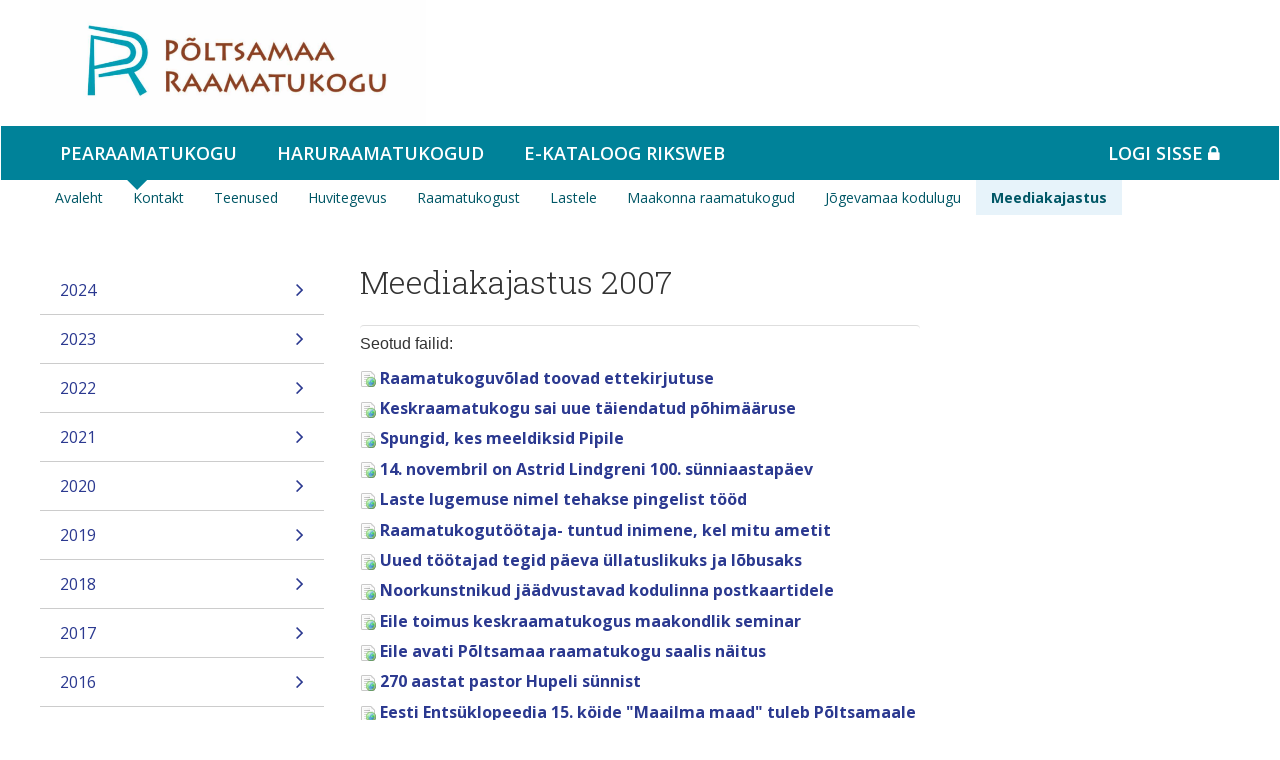

--- FILE ---
content_type: text/html;charset=UTF-8
request_url: https://www.poltsamaark.ee/et/49
body_size: 9255
content:
<!DOCTYPE html> <html class="ltr" dir="ltr" lang="et-EE"> <head> <title>2007 - Põltsamaa Raamatukogu</title> <meta http-equiv="X-UA-Compatible" content="IE=edge"> <meta name="viewport" content="width=device-width, initial-scale=1.0"> <script src="https://www.poltsamaark.ee/kovtp-2016-theme/js/jquery-1.10.2.min.js"></script> <script type="text/javascript" src="https://www.poltsamaark.ee/kovtp-2016-theme/js/myjs.js"></script> <script src="https://www.google.com/recaptcha/api.js?render=explicit"></script> <link href='https://fonts.googleapis.com/css?family=Roboto+Slab:700,300|Open+Sans:400,300,600,700' rel='stylesheet' type='text/css'> <link rel="stylesheet" href="https://maxcdn.bootstrapcdn.com/font-awesome/4.5.0/css/font-awesome.min.css"> <link rel="icon" href="" /> <link rel="shortcut icon" href=""> <meta content="text/html; charset=UTF-8" http-equiv="content-type" /> <link href="https&#x3a;&#x2f;&#x2f;www&#x2e;poltsamaark&#x2e;ee&#x2f;49" rel="canonical" /> <link href="&#x2f;html&#x2f;css&#x2f;main&#x2e;css&#x3f;browserId&#x3d;other&#x26;themeId&#x3d;kovtpuustheme_WAR_kovtp2016theme&#x26;minifierType&#x3d;css&#x26;languageId&#x3d;et_EE&#x26;b&#x3d;6102&#x26;t&#x3d;1376376222000" rel="stylesheet" type="text/css" /> <link href="https://www.poltsamaark.ee/html/portlet/journal_content/css/main.css?browserId=other&amp;themeId=kovtpuustheme_WAR_kovtp2016theme&amp;minifierType=css&amp;languageId=et_EE&amp;b=6102&amp;t=1768777734000" rel="stylesheet" type="text/css" /> <script type="text/javascript">var Liferay={Browser:{acceptsGzip:function(){return true},getMajorVersion:function(){return 131},getRevision:function(){return"537.36"},getVersion:function(){return"131.0.0.0"},isAir:function(){return false},isChrome:function(){return true},isFirefox:function(){return false},isGecko:function(){return true},isIe:function(){return false},isIphone:function(){return false},isLinux:function(){return false},isMac:function(){return true},isMobile:function(){return false},isMozilla:function(){return false},isOpera:function(){return false},isRtf:function(){return true},isSafari:function(){return true},isSun:function(){return false},isWap:function(){return false},isWapXhtml:function(){return false},isWebKit:function(){return true},isWindows:function(){return false},isWml:function(){return false}},Data:{isCustomizationView:function(){return false},notices:[null]},ThemeDisplay:{getCDNDynamicResourcesHost:function(){return""},getCDNBaseURL:function(){return"https://www.poltsamaark.ee"},getCDNHost:function(){return""},getCompanyId:function(){return"23138968"},getCompanyGroupId:function(){return"23139004"},getUserId:function(){return"23138971"},getDoAsUserIdEncoded:function(){return""},getPlid:function(){return"23572770"},getLayoutId:function(){return"49"},getLayoutURL:function(){return"https://www.poltsamaark.ee/et/49"},isPrivateLayout:function(){return"false"},getParentLayoutId:function(){return"8"},isVirtualLayout:function(){return false},getScopeGroupId:function(){return"23138993"},getScopeGroupIdOrLiveGroupId:function(){return"23138993"},getParentGroupId:function(){return"23138993"},isImpersonated:function(){return false},isSignedIn:function(){return false},getDefaultLanguageId:function(){return"et_EE"},getLanguageId:function(){return"et_EE"},isAddSessionIdToURL:function(){return false},isFreeformLayout:function(){return false},isStateExclusive:function(){return false},isStateMaximized:function(){return false},isStatePopUp:function(){return false},getPathContext:function(){return""},getPathImage:function(){return"/image"},getPathJavaScript:function(){return"/html/js"},getPathMain:function(){return"/et/c"},getPathThemeImages:function(){return"https://www.poltsamaark.ee/kovtp-2016-theme/images"},getPathThemeRoot:function(){return"/kovtp-2016-theme"},getURLControlPanel:function(){return"/et/group/control_panel?doAsGroupId=23138993&refererPlid=23572770"},getURLHome:function(){return"https\x3a\x2f\x2fwww\x2epoltsamaark\x2eee\x2fweb\x2fguest\x2favaleht"},getSessionId:function(){return""},getPortletSetupShowBordersDefault:function(){return false}},PropsValues:{NTLM_AUTH_ENABLED:false}};var themeDisplay=Liferay.ThemeDisplay;Liferay.AUI={getAvailableLangPath:function(){return"available_languages.jsp?browserId=other&themeId=kovtpuustheme_WAR_kovtp2016theme&colorSchemeId=01&minifierType=js&languageId=et_EE&b=6102&t=1768777821000"},getBaseURL:function(){return"https://www.poltsamaark.ee/html/js/aui/"},getCombine:function(){return true},getComboPath:function(){return"/combo/?browserId=other&minifierType=&languageId=et_EE&b=6102&t=1768777821000&p=/html/js&"},getFilter:function(){return{replaceStr:function(c,b,a){return b+"m="+(c.split("/html/js")[1]||"")},searchExp:"(\\?|&)/([^&]+)"}},getJavaScriptRootPath:function(){return"/html/js"},getLangPath:function(){return"aui_lang.jsp?browserId=other&themeId=kovtpuustheme_WAR_kovtp2016theme&colorSchemeId=01&minifierType=js&languageId=et_EE&b=6102&t=1768777821000"},getRootPath:function(){return"/html/js/aui/"}};window.YUI_config={base:Liferay.AUI.getBaseURL(),comboBase:Liferay.AUI.getComboPath(),fetchCSS:true,filter:Liferay.AUI.getFilter(),root:Liferay.AUI.getRootPath(),useBrowserConsole:false};Liferay.authToken="HDPRuH18";Liferay.currentURL="\x2fet\x2f49";Liferay.currentURLEncoded="%2Fet%2F49";</script> <script src="/html/js/barebone.jsp?browserId=other&amp;themeId=kovtpuustheme_WAR_kovtp2016theme&amp;colorSchemeId=01&amp;minifierType=js&amp;minifierBundleId=javascript.barebone.files&amp;languageId=et_EE&amp;b=6102&amp;t=1768777821000" type="text/javascript"></script> <script type="text/javascript">Liferay.Portlet.list=["71_INSTANCE_uS9FRprrR1pH","56_INSTANCE_miNG1p5dNvED"];</script> <script type="text/javascript">var _gaq=_gaq||[];_gaq.push(["_setAccount","UA-71018918-1"]);_gaq.push(["_trackPageview"]);(function(){var b=document.createElement("script");b.async=true;b.src=("https:"==document.location.protocol?"https://ssl":"http://www")+".google-analytics.com/ga.js";b.type="text/javascript";var a=document.getElementsByTagName("script")[0];a.parentNode.insertBefore(b,a)})();</script> <link class="lfr-css-file" href="https&#x3a;&#x2f;&#x2f;www&#x2e;poltsamaark&#x2e;ee&#x2f;kovtp-2016-theme&#x2f;css&#x2f;main&#x2e;css&#x3f;browserId&#x3d;other&#x26;themeId&#x3d;kovtpuustheme_WAR_kovtp2016theme&#x26;minifierType&#x3d;css&#x26;languageId&#x3d;et_EE&#x26;b&#x3d;6102&#x26;t&#x3d;1530527518000" rel="stylesheet" type="text/css" /> <style type="text/css">.nav>li>a{position:relative;display:block;padding:0 15px;font-size:14px}</style> <style type="text/css">#p_p_id_56_INSTANCE_miNG1p5dNvED_ .portlet{border-width:;border-style:}</style> <style type="text/css">body table.cke_dialog{position:fixed!important}</style> <!--[if lt IE 9]> <script type="text/javascript" src="https://www.poltsamaark.ee/kovtp-2016-theme/js/html5shim.js"></script> <script type="text/javascript" src="https://www.poltsamaark.ee/kovtp-2016-theme/js/respond.js"></script> <![endif]--> </head> <body class="ookean yui3-skin-sam controls-visible guest-site signed-out public-page site"> <div class="body-container" > <div id="wrapper" class="container" > <header id="banner" role="banner" class="dsktp"> <div id="heading" class="page-header" > <div class="row" > <div class="top-bar-logo" > <h1 class="site-title"> <a class="logo custom-logo" href="https://www.poltsamaark.ee/et/49?p_auth=HDPRuH18&amp;p_p_id=49&amp;p_p_lifecycle=1&amp;p_p_state=normal&amp;p_p_mode=view&amp;_49_struts_action=%2Fmy_sites%2Fview&amp;_49_groupId=23138993&amp;_49_privateLayout=false" title="Mine asutuse Põltsamaa Raamatukogu avalehele"> <img alt="Põltsamaa Raamatukogu" height="462" src="/image/layout_set_logo?img_id=23175017&amp;t=1768795708476" width="1424" /> </a> </h1> <div class="navbar-toggle-wrapper navbar-default" > <button type="button" class="navbar-toggle" data-toggle="collapse" data-target=".navbar-collapse-1"> <span class="sr-only">toggle-navigation</span> <span class="icon-bar"></span> <span class="icon-bar"></span> <span class="icon-bar"></span> </button> </div> </div> <div class="top-bar-search" > <div class="portlet-boundary portlet-boundary_topbarmenu_WAR_kovtptopbarmenuportlet_ portlet-static portlet-static-end portlet-borderless topbarmenu-portlet " id="p_p_id_topbarmenu_WAR_kovtptopbarmenuportlet_INSTANCE_E3l7_" > <span id="p_topbarmenu_WAR_kovtptopbarmenuportlet_INSTANCE_E3l7"></span> <div class="portlet-body"> <div class="portlet-borderless-container" style=""> <div class="portlet-body"> <div id="top-bar" class="inline"> <div id="top-bar-content"> <ul class="menu"> <li> </li> </ul> </div> <div class="clearer"></div> </div> </div> </div> </div> </div> </div> </div> </div> <nav class="navbar" role="navigation"> <!--<div class="navbar-header navbar-default"> <button type="button" class="navbar-toggle" data-toggle="collapse" data-target=".navbar-collapse-1"> <span class="sr-only">toggle-navigation</span> <span class="icon-bar"></span> <span class="icon-bar"></span> <span class="icon-bar"></span> </button> </div>--> <div class="collapse navbar-collapse navbar-level-1 navbar-collapse-1" > <ul class="nav navbar-nav"> <li class="active"> <h1><a href="https&#x3a;&#x2f;&#x2f;www&#x2e;poltsamaark&#x2e;ee&#x2f;et&#x2f;poltsamaa-raamatukogu" > Pearaamatukogu</a></h1> </li> <li> <h1><a href="https&#x3a;&#x2f;&#x2f;www&#x2e;poltsamaark&#x2e;ee&#x2f;et&#x2f;haruraamatukogud1" > Haruraamatukogud</a></h1> </li> <li> <h1><a href="https&#x3a;&#x2f;&#x2f;jogevamaa&#x2e;webriks&#x2e;ee&#x2f;" > e-kataloog RIKSWEB</a></h1> </li> <li> <h1> <a href="/c/portal/login" id="sign-in" rel="nofollow">Logi sisse <span class="fa fa-lock"></span></a> </h1> </li> </ul> </div> <div class="collapse navbar-collapse navbar-level-2 navbar-collapse-1" > <ul class="nav navbar-nav"> <li> <a href="https&#x3a;&#x2f;&#x2f;www&#x2e;poltsamaark&#x2e;ee&#x2f;et&#x2f;avaleht" >Avaleht</a> </li> <li> <a href="https&#x3a;&#x2f;&#x2f;www&#x2e;poltsamaark&#x2e;ee&#x2f;et&#x2f;kontakt" >Kontakt</a> </li> <li> <a href="https&#x3a;&#x2f;&#x2f;www&#x2e;poltsamaark&#x2e;ee&#x2f;et&#x2f;naituse-ja-konverentsisaal" >Teenused</a> </li> <li> <a href="https&#x3a;&#x2f;&#x2f;www&#x2e;poltsamaark&#x2e;ee&#x2f;et&#x2f;klubid" >Huvitegevus</a> </li> <li> <a href="https&#x3a;&#x2f;&#x2f;www&#x2e;poltsamaark&#x2e;ee&#x2f;et&#x2f;raamatukogust" >Raamatukogust</a> </li> <li> <a href="https&#x3a;&#x2f;&#x2f;www&#x2e;poltsamaark&#x2e;ee&#x2f;et&#x2f;lastele" >Lastele</a> </li> <li> <a href="https&#x3a;&#x2f;&#x2f;www&#x2e;poltsamaark&#x2e;ee&#x2f;et&#x2f;maakonna-raamatukogud" >Maakonna raamatukogud</a> </li> <li> <a href="https&#x3a;&#x2f;&#x2f;www&#x2e;poltsamaark&#x2e;ee&#x2f;et&#x2f;e-teavikud" >Jõgevamaa kodulugu</a> </li> <li class="active"> <a href="https&#x3a;&#x2f;&#x2f;www&#x2e;poltsamaark&#x2e;ee&#x2f;et&#x2f;meediakajastus" >Meediakajastus</a> </li> </ul> <div> <div class="portlet-boundary portlet-boundary_headerpic_WAR_kovtpheaderpicportlet_ portlet-static portlet-static-end portlet-borderless header-picture " id="p_p_id_headerpic_WAR_kovtpheaderpicportlet_INSTANCE_E3j9_" > <span id="p_headerpic_WAR_kovtpheaderpicportlet_INSTANCE_E3j9"></span> <div class="portlet-body"> <div class="portlet-borderless-container" style=""> <div class="portlet-body"> </div> </div> </div> </div> </div> </div> </nav> </header> <div class="mobile"> <div class="mobile-head-menu"> <button type="button" name="button" class=""><span class="fa fa-bars fa-3x"></span></button> </div> <div class="mobile-head__logo"> <h1 class="site-title"> <a class="logo custom-logo" href="https://www.poltsamaark.ee/et/49?p_auth=HDPRuH18&amp;p_p_id=49&amp;p_p_lifecycle=1&amp;p_p_state=normal&amp;p_p_mode=view&amp;_49_struts_action=%2Fmy_sites%2Fview&amp;_49_groupId=23138993&amp;_49_privateLayout=false" title="Mine asutuse Põltsamaa Raamatukogu avalehele"> <img alt="Põltsamaa Raamatukogu" height="462" src="/image/layout_set_logo?img_id=23175017&amp;t=1768795708476" width="1424" /> </a> </h1> </div> <div class="mobile-head__search"> <button type="button" name="button"><span class="fa fa-search fa-3x"></span></button> </div> <div class="mobile-nav"> <nav role="mobile-nav"> <ul class="mobile-nav__level-1"> <li><button><a>Pearaamatukogu<span class="fa fa-angle-right fa-fw fa-lg" aria-hidden="true"></span></a></button> <ul class="mobile-nav__level-2"> <li><a href="https&#x3a;&#x2f;&#x2f;www&#x2e;poltsamaark&#x2e;ee&#x2f;et&#x2f;avaleht">Avaleht<span class="fa fa-angle-right fa-fw fa-lg" aria-hidden="true"></span></a></li> <li><a href="https&#x3a;&#x2f;&#x2f;www&#x2e;poltsamaark&#x2e;ee&#x2f;et&#x2f;kontakt">Kontakt<span class="fa fa-angle-right fa-fw fa-lg" aria-hidden="true"></span></a></li> <li><a href="https&#x3a;&#x2f;&#x2f;www&#x2e;poltsamaark&#x2e;ee&#x2f;et&#x2f;naituse-ja-konverentsisaal">Teenused<span class="fa fa-angle-right fa-fw fa-lg" aria-hidden="true"></span></a></li> <li><a href="https&#x3a;&#x2f;&#x2f;www&#x2e;poltsamaark&#x2e;ee&#x2f;et&#x2f;klubid">Huvitegevus<span class="fa fa-angle-right fa-fw fa-lg" aria-hidden="true"></span></a></li> <li><a href="https&#x3a;&#x2f;&#x2f;www&#x2e;poltsamaark&#x2e;ee&#x2f;et&#x2f;raamatukogust">Raamatukogust<span class="fa fa-angle-right fa-fw fa-lg" aria-hidden="true"></span></a></li> <li><a href="https&#x3a;&#x2f;&#x2f;www&#x2e;poltsamaark&#x2e;ee&#x2f;et&#x2f;lastele">Lastele<span class="fa fa-angle-right fa-fw fa-lg" aria-hidden="true"></span></a></li> <li><a href="https&#x3a;&#x2f;&#x2f;www&#x2e;poltsamaark&#x2e;ee&#x2f;et&#x2f;maakonna-raamatukogud">Maakonna raamatukogud<span class="fa fa-angle-right fa-fw fa-lg" aria-hidden="true"></span></a></li> <li><a href="https&#x3a;&#x2f;&#x2f;www&#x2e;poltsamaark&#x2e;ee&#x2f;et&#x2f;e-teavikud">Jõgevamaa kodulugu<span class="fa fa-angle-right fa-fw fa-lg" aria-hidden="true"></span></a></li> <li><a href="https&#x3a;&#x2f;&#x2f;www&#x2e;poltsamaark&#x2e;ee&#x2f;et&#x2f;meediakajastus">Meediakajastus<span class="fa fa-angle-right fa-fw fa-lg" aria-hidden="true"></span></a></li> </ul> </li> <li><button><a href="https&#x3a;&#x2f;&#x2f;www&#x2e;poltsamaark&#x2e;ee&#x2f;et&#x2f;haruraamatukogud1">Haruraamatukogud</a></button> </li> <li><button><a href="https&#x3a;&#x2f;&#x2f;jogevamaa&#x2e;webriks&#x2e;ee&#x2f;">e-kataloog RIKSWEB</a></button> </li> <li><button><a href="/c/portal/login">Logi sisse</a></button></li> </ul> </nav> </div> <div class="portlet-boundary portlet-boundary_topbarmenu_WAR_kovtptopbarmenuportlet_ portlet-static portlet-static-end portlet-borderless topbarmenu-portlet " id="p_p_id_topbarmenu_WAR_kovtptopbarmenuportlet_INSTANCE_E3l8_" > <span id="p_topbarmenu_WAR_kovtptopbarmenuportlet_INSTANCE_E3l8"></span> <div class="portlet-body"> <div class="portlet-borderless-container" style=""> <div class="portlet-body"> </div> </div> </div> </div> <div> <div class="portlet-boundary portlet-boundary_headerpic_WAR_kovtpheaderpicportlet_ portlet-static portlet-static-end portlet-borderless header-picture " id="p_p_id_headerpic_WAR_kovtpheaderpicportlet_INSTANCE_E3j0_" > <span id="p_headerpic_WAR_kovtpheaderpicportlet_INSTANCE_E3j0"></span> <div class="portlet-body"> <div class="portlet-borderless-container" style=""> <div class="portlet-body"> </div> </div> </div> </div> </div> </div> <div id="content"> <div class="portlet-boundary portlet-boundary_103_ portlet-static portlet-static-end portlet-borderless " id="p_p_id_103_" > <span id="p_103"></span> <div class="portlet-body"> </div> </div> <div class="columns-3" id="main-content" role="main"> <div class="portlet-layout row"> <div class="portlet-column portlet-column-first left-column" id="column-1"> <div class="portlet-dropzone portlet-column-content portlet-column-content-first" id="layout-column_column-1"> <div class="portlet-boundary portlet-boundary_71_ portlet-static portlet-static-end portlet-borderless portlet-navigation " id="p_p_id_71_INSTANCE_uS9FRprrR1pH_" > <span id="p_71_INSTANCE_uS9FRprrR1pH"></span> <div class="portlet-body"> <div class="portlet-borderless-container" style=""> <div class="portlet-body"> <div class="nav-menu nav-menu-style-"> <h2> <a href="https://www.poltsamaark.ee/et/meediakajastus" >Meediakajastus</a> </h2> <ul class="layouts level-1"><li class="" ><a class="" href="https&#x3a;&#x2f;&#x2f;www&#x2e;poltsamaark&#x2e;ee&#x2f;et&#x2f;meediakajastus-2024" > 2024</a></li><li class="" ><a class="" href="https&#x3a;&#x2f;&#x2f;www&#x2e;poltsamaark&#x2e;ee&#x2f;et&#x2f;89" > 2023</a></li><li class="" ><a class="" href="https&#x3a;&#x2f;&#x2f;www&#x2e;poltsamaark&#x2e;ee&#x2f;et&#x2f;87" > 2022</a></li><li class="" ><a class="" href="https&#x3a;&#x2f;&#x2f;www&#x2e;poltsamaark&#x2e;ee&#x2f;et&#x2f;86" > 2021</a></li><li class="" ><a class="" href="https&#x3a;&#x2f;&#x2f;www&#x2e;poltsamaark&#x2e;ee&#x2f;et&#x2f;81" > 2020</a></li><li class="" ><a class="" href="https&#x3a;&#x2f;&#x2f;www&#x2e;poltsamaark&#x2e;ee&#x2f;et&#x2f;77" > 2019</a></li><li class="" ><a class="" href="https&#x3a;&#x2f;&#x2f;www&#x2e;poltsamaark&#x2e;ee&#x2f;et&#x2f;37" > 2018</a></li><li class="" ><a class="" href="https&#x3a;&#x2f;&#x2f;www&#x2e;poltsamaark&#x2e;ee&#x2f;et&#x2f;38" > 2017</a></li><li class="" ><a class="" href="https&#x3a;&#x2f;&#x2f;www&#x2e;poltsamaark&#x2e;ee&#x2f;et&#x2f;39" > 2016</a></li><li class="" ><a class="" href="https&#x3a;&#x2f;&#x2f;www&#x2e;poltsamaark&#x2e;ee&#x2f;et&#x2f;40" > 2015</a></li><li class="" ><a class="" href="https&#x3a;&#x2f;&#x2f;www&#x2e;poltsamaark&#x2e;ee&#x2f;et&#x2f;41" > 2014</a></li><li class="" ><a class="" href="https&#x3a;&#x2f;&#x2f;www&#x2e;poltsamaark&#x2e;ee&#x2f;et&#x2f;42" > 2013</a></li><li class="" ><a class="" href="https&#x3a;&#x2f;&#x2f;www&#x2e;poltsamaark&#x2e;ee&#x2f;et&#x2f;43" > 2012</a></li><li class="" ><a class="" href="https&#x3a;&#x2f;&#x2f;www&#x2e;poltsamaark&#x2e;ee&#x2f;et&#x2f;45" > 2011</a></li><li class="" ><a class="" href="https&#x3a;&#x2f;&#x2f;www&#x2e;poltsamaark&#x2e;ee&#x2f;et&#x2f;46" > 2010</a></li><li class="" ><a class="" href="https&#x3a;&#x2f;&#x2f;www&#x2e;poltsamaark&#x2e;ee&#x2f;et&#x2f;47" > 2009</a></li><li class="" ><a class="" href="https&#x3a;&#x2f;&#x2f;www&#x2e;poltsamaark&#x2e;ee&#x2f;et&#x2f;48" > 2008</a></li><li class="selected " ><a class="selected " href="https&#x3a;&#x2f;&#x2f;www&#x2e;poltsamaark&#x2e;ee&#x2f;et&#x2f;49" > 2007</a></li><li class="" ><a class="" href="https&#x3a;&#x2f;&#x2f;www&#x2e;poltsamaark&#x2e;ee&#x2f;et&#x2f;50" > 2006</a></li><li class="" ><a class="" href="https&#x3a;&#x2f;&#x2f;www&#x2e;poltsamaark&#x2e;ee&#x2f;et&#x2f;51" > 2005</a></li><li class="" ><a class="" href="https&#x3a;&#x2f;&#x2f;www&#x2e;poltsamaark&#x2e;ee&#x2f;et&#x2f;52" > 2004</a></li><li class="" ><a class="" href="https&#x3a;&#x2f;&#x2f;www&#x2e;poltsamaark&#x2e;ee&#x2f;et&#x2f;53" > 2003</a></li><li class="" ><a class="" href="https&#x3a;&#x2f;&#x2f;www&#x2e;poltsamaark&#x2e;ee&#x2f;et&#x2f;54" > 2002</a></li><li class="" ><a class="" href="https&#x3a;&#x2f;&#x2f;www&#x2e;poltsamaark&#x2e;ee&#x2f;et&#x2f;55" > 2001</a></li><li class="" ><a class="" href="https&#x3a;&#x2f;&#x2f;www&#x2e;poltsamaark&#x2e;ee&#x2f;et&#x2f;56" > 2000</a></li><li class="" ><a class="" href="https&#x3a;&#x2f;&#x2f;www&#x2e;poltsamaark&#x2e;ee&#x2f;et&#x2f;1990-1999" > 1990-1999</a></li><li class="" ><a class="" href="https&#x3a;&#x2f;&#x2f;www&#x2e;poltsamaark&#x2e;ee&#x2f;et&#x2f;1980-1989" > 1980-1989</a></li><li class="" ><a class="" href="https&#x3a;&#x2f;&#x2f;www&#x2e;poltsamaark&#x2e;ee&#x2f;et&#x2f;1970-1979" > 1970-1979</a></li><li class="" ><a class="" href="https&#x3a;&#x2f;&#x2f;www&#x2e;poltsamaark&#x2e;ee&#x2f;et&#x2f;1960-1969" > 1960-1969</a></li><li class="" ><a class="" href="https&#x3a;&#x2f;&#x2f;www&#x2e;poltsamaark&#x2e;ee&#x2f;et&#x2f;1950-1959" > 1950-1959</a></li><li class="" ><a class="" href="https&#x3a;&#x2f;&#x2f;www&#x2e;poltsamaark&#x2e;ee&#x2f;et&#x2f;1920-1929" > 1920-1929</a></li></ul></div> </div> </div> </div> </div> </div> </div> <div class="portlet-column sisu-column show-print" id="column-2"> <div class="portlet-dropzone portlet-column-content" id="layout-column_column-2"> <div class="portlet-boundary portlet-boundary_56_ portlet-static portlet-static-end portlet-journal-content " id="p_p_id_56_INSTANCE_miNG1p5dNvED_" > <span id="p_56_INSTANCE_miNG1p5dNvED"></span> <div class="portlet-body"> <section class="portlet" id="portlet_56_INSTANCE_miNG1p5dNvED"> <header class="portlet-topper"> <h2 class="portlet-title"> <a href="#" class="print-button" onClick="window.print(); return false;"></a> <span > <img class="icon" id="gnhl" src="https://www.poltsamaark.ee/kovtp-2016-theme/images/spacer.png" alt="" style="background-image: url('https://www.poltsamaark.ee/html/icons/_sprite.png'); background-position: 50% -496px; background-repeat: no-repeat; height: 16px; width: 16px;" /> </span> <span class="portlet-title-text">Meediakajastus 2007</span> </h2> <menu class="portlet-topper-toolbar" id="portlet-topper-toolbar_56_INSTANCE_miNG1p5dNvED" type="toolbar"> </menu> </header> <div class="portlet-content"> <div class=" portlet-content-container" style=""> <div class="portlet-body"> <div class="journal-content-article"> </div> <div class="entry-links"> <div class="taglib-asset-links"> <h2 class="asset-links-title">Seotud failid:</h2> <ul class="asset-links-list"> <li class="asset-links-list-item"> <span > <a class="taglib-icon" href="https://www.poltsamaark.ee/et/49?p_p_auth=ifNNGr7j&amp;p_p_id=101&amp;p_p_lifecycle=0&amp;p_p_state=maximized&amp;p_p_col_id=column-2&amp;p_p_col_count=1&amp;_101_struts_action=%2Fasset_publisher%2Fview_content&amp;_101_assetEntryId=23572805&amp;_101_type=content&amp;_101_urlTitle=raamatukoguvolad-toovad-ettekirjutuse&amp;redirect=%2Fet%2F49" id="_56_INSTANCE_miNG1p5dNvED_rjus" ><img class="icon" src="https://www.poltsamaark.ee/kovtp-2016-theme/images/common/history.png" alt="" /> <span class="taglib-text">Raamatukoguvõlad toovad ettekirjutuse</span> </a></span> </li> <li class="asset-links-list-item"> <span > <a class="taglib-icon" href="https://www.poltsamaark.ee/et/49?p_p_auth=ifNNGr7j&amp;p_p_id=101&amp;p_p_lifecycle=0&amp;p_p_state=maximized&amp;p_p_col_id=column-2&amp;p_p_col_count=1&amp;_101_struts_action=%2Fasset_publisher%2Fview_content&amp;_101_assetEntryId=23572853&amp;_101_type=content&amp;_101_urlTitle=keskraamatukogu-sai-uue-taiendatud-pohimaaruse&amp;redirect=%2Fet%2F49" id="_56_INSTANCE_miNG1p5dNvED_ctvk" ><img class="icon" src="https://www.poltsamaark.ee/kovtp-2016-theme/images/common/history.png" alt="" /> <span class="taglib-text">Keskraamatukogu sai uue täiendatud põhimääruse</span> </a></span> </li> <li class="asset-links-list-item"> <span > <a class="taglib-icon" href="https://www.poltsamaark.ee/et/49?p_p_auth=ifNNGr7j&amp;p_p_id=101&amp;p_p_lifecycle=0&amp;p_p_state=maximized&amp;p_p_col_id=column-2&amp;p_p_col_count=1&amp;_101_struts_action=%2Fasset_publisher%2Fview_content&amp;_101_assetEntryId=23572872&amp;_101_type=content&amp;_101_urlTitle=spungid-kes-meeldiksid-pipile&amp;redirect=%2Fet%2F49" id="_56_INSTANCE_miNG1p5dNvED_suxb" ><img class="icon" src="https://www.poltsamaark.ee/kovtp-2016-theme/images/common/history.png" alt="" /> <span class="taglib-text">Spungid, kes meeldiksid Pipile</span> </a></span> </li> <li class="asset-links-list-item"> <span > <a class="taglib-icon" href="https://www.poltsamaark.ee/et/49?p_p_auth=ifNNGr7j&amp;p_p_id=101&amp;p_p_lifecycle=0&amp;p_p_state=maximized&amp;p_p_col_id=column-2&amp;p_p_col_count=1&amp;_101_struts_action=%2Fasset_publisher%2Fview_content&amp;_101_assetEntryId=23572885&amp;_101_type=content&amp;_101_urlTitle=14-novembril-on-astrid-lindgreni-100-sunniaastapaev&amp;redirect=%2Fet%2F49" id="_56_INSTANCE_miNG1p5dNvED_gezi" ><img class="icon" src="https://www.poltsamaark.ee/kovtp-2016-theme/images/common/history.png" alt="" /> <span class="taglib-text">14. novembril on Astrid Lindgreni 100. sünniaastapäev</span> </a></span> </li> <li class="asset-links-list-item"> <span > <a class="taglib-icon" href="https://www.poltsamaark.ee/et/49?p_p_auth=ifNNGr7j&amp;p_p_id=101&amp;p_p_lifecycle=0&amp;p_p_state=maximized&amp;p_p_col_id=column-2&amp;p_p_col_count=1&amp;_101_struts_action=%2Fasset_publisher%2Fview_content&amp;_101_assetEntryId=23573027&amp;_101_type=content&amp;_101_urlTitle=laste-lugemuse-nimel-tehakse-pingelist-tood&amp;redirect=%2Fet%2F49" id="_56_INSTANCE_miNG1p5dNvED_fmzi" ><img class="icon" src="https://www.poltsamaark.ee/kovtp-2016-theme/images/common/history.png" alt="" /> <span class="taglib-text">Laste lugemuse nimel tehakse pingelist tööd</span> </a></span> </li> <li class="asset-links-list-item"> <span > <a class="taglib-icon" href="https://www.poltsamaark.ee/et/49?p_p_auth=ifNNGr7j&amp;p_p_id=101&amp;p_p_lifecycle=0&amp;p_p_state=maximized&amp;p_p_col_id=column-2&amp;p_p_col_count=1&amp;_101_struts_action=%2Fasset_publisher%2Fview_content&amp;_101_assetEntryId=23573042&amp;_101_type=content&amp;_101_urlTitle=raamatukogutootaja-tuntud-inimene-kel-mitu-ametit&amp;redirect=%2Fet%2F49" id="_56_INSTANCE_miNG1p5dNvED_mefv" ><img class="icon" src="https://www.poltsamaark.ee/kovtp-2016-theme/images/common/history.png" alt="" /> <span class="taglib-text">Raamatukogutöötaja- tuntud inimene, kel mitu ametit</span> </a></span> </li> <li class="asset-links-list-item"> <span > <a class="taglib-icon" href="https://www.poltsamaark.ee/et/49?p_p_auth=ifNNGr7j&amp;p_p_id=101&amp;p_p_lifecycle=0&amp;p_p_state=maximized&amp;p_p_col_id=column-2&amp;p_p_col_count=1&amp;_101_struts_action=%2Fasset_publisher%2Fview_content&amp;_101_assetEntryId=23573059&amp;_101_type=content&amp;_101_urlTitle=uued-tootajad-tegid-paeva-ullatuslikuks-ja-lobusaks&amp;redirect=%2Fet%2F49" id="_56_INSTANCE_miNG1p5dNvED_zyuh" ><img class="icon" src="https://www.poltsamaark.ee/kovtp-2016-theme/images/common/history.png" alt="" /> <span class="taglib-text">Uued töötajad tegid päeva üllatuslikuks ja lõbusaks</span> </a></span> </li> <li class="asset-links-list-item"> <span > <a class="taglib-icon" href="https://www.poltsamaark.ee/et/49?p_p_auth=ifNNGr7j&amp;p_p_id=101&amp;p_p_lifecycle=0&amp;p_p_state=maximized&amp;p_p_col_id=column-2&amp;p_p_col_count=1&amp;_101_struts_action=%2Fasset_publisher%2Fview_content&amp;_101_assetEntryId=23573076&amp;_101_type=content&amp;_101_urlTitle=noorkunstnikud-jaadvustavad-kodulinna-postkaartidele&amp;redirect=%2Fet%2F49" id="_56_INSTANCE_miNG1p5dNvED_ozlt" ><img class="icon" src="https://www.poltsamaark.ee/kovtp-2016-theme/images/common/history.png" alt="" /> <span class="taglib-text">Noorkunstnikud jäädvustavad kodulinna postkaartidele</span> </a></span> </li> <li class="asset-links-list-item"> <span > <a class="taglib-icon" href="https://www.poltsamaark.ee/et/49?p_p_auth=ifNNGr7j&amp;p_p_id=101&amp;p_p_lifecycle=0&amp;p_p_state=maximized&amp;p_p_col_id=column-2&amp;p_p_col_count=1&amp;_101_struts_action=%2Fasset_publisher%2Fview_content&amp;_101_assetEntryId=23573093&amp;_101_type=content&amp;_101_urlTitle=eile-toimus-keskraamatukogus-maakondlik-seminar&amp;redirect=%2Fet%2F49" id="_56_INSTANCE_miNG1p5dNvED_rpwo" ><img class="icon" src="https://www.poltsamaark.ee/kovtp-2016-theme/images/common/history.png" alt="" /> <span class="taglib-text">Eile toimus keskraamatukogus maakondlik seminar</span> </a></span> </li> <li class="asset-links-list-item"> <span > <a class="taglib-icon" href="https://www.poltsamaark.ee/et/49?p_p_auth=ifNNGr7j&amp;p_p_id=101&amp;p_p_lifecycle=0&amp;p_p_state=maximized&amp;p_p_col_id=column-2&amp;p_p_col_count=1&amp;_101_struts_action=%2Fasset_publisher%2Fview_content&amp;_101_assetEntryId=23573118&amp;_101_type=content&amp;_101_urlTitle=eile-avati-poltsamaa-raamatukogu-saalis-naitus&amp;redirect=%2Fet%2F49" id="_56_INSTANCE_miNG1p5dNvED_bhfa" ><img class="icon" src="https://www.poltsamaark.ee/kovtp-2016-theme/images/common/history.png" alt="" /> <span class="taglib-text">Eile avati Põltsamaa raamatukogu saalis näitus</span> </a></span> </li> <li class="asset-links-list-item"> <span > <a class="taglib-icon" href="https://www.poltsamaark.ee/et/49?p_p_auth=ifNNGr7j&amp;p_p_id=101&amp;p_p_lifecycle=0&amp;p_p_state=maximized&amp;p_p_col_id=column-2&amp;p_p_col_count=1&amp;_101_struts_action=%2Fasset_publisher%2Fview_content&amp;_101_assetEntryId=23573134&amp;_101_type=content&amp;_101_urlTitle=270-aastat-pastor-hupeli-sunnist&amp;redirect=%2Fet%2F49" id="_56_INSTANCE_miNG1p5dNvED_bqvz" ><img class="icon" src="https://www.poltsamaark.ee/kovtp-2016-theme/images/common/history.png" alt="" /> <span class="taglib-text">270 aastat pastor Hupeli sünnist</span> </a></span> </li> <li class="asset-links-list-item"> <span > <a class="taglib-icon" href="https://www.poltsamaark.ee/et/49?p_p_auth=ifNNGr7j&amp;p_p_id=101&amp;p_p_lifecycle=0&amp;p_p_state=maximized&amp;p_p_col_id=column-2&amp;p_p_col_count=1&amp;_101_struts_action=%2Fasset_publisher%2Fview_content&amp;_101_assetEntryId=23573149&amp;_101_type=content&amp;_101_urlTitle=eesti-entsuklopeedia-15-koide-maailma-maad-tuleb-poltsamaale&amp;redirect=%2Fet%2F49" id="_56_INSTANCE_miNG1p5dNvED_rlip" ><img class="icon" src="https://www.poltsamaark.ee/kovtp-2016-theme/images/common/history.png" alt="" /> <span class="taglib-text">Eesti Entsüklopeedia 15. köide &#034;Maailma maad&#034; tuleb Põltsamaale</span> </a></span> </li> <li class="asset-links-list-item"> <span > <a class="taglib-icon" href="https://www.poltsamaark.ee/et/49?p_p_auth=ifNNGr7j&amp;p_p_id=101&amp;p_p_lifecycle=0&amp;p_p_state=maximized&amp;p_p_col_id=column-2&amp;p_p_col_count=1&amp;_101_struts_action=%2Fasset_publisher%2Fview_content&amp;_101_assetEntryId=23573170&amp;_101_type=content&amp;_101_urlTitle=naitus-logodega-pastakatest&amp;redirect=%2Fet%2F49" id="_56_INSTANCE_miNG1p5dNvED_kwje" ><img class="icon" src="https://www.poltsamaark.ee/kovtp-2016-theme/images/common/history.png" alt="" /> <span class="taglib-text">Näitus logodega pastakatest</span> </a></span> </li> <li class="asset-links-list-item"> <span > <a class="taglib-icon" href="https://www.poltsamaark.ee/et/49?p_p_auth=ifNNGr7j&amp;p_p_id=101&amp;p_p_lifecycle=0&amp;p_p_state=maximized&amp;p_p_col_id=column-2&amp;p_p_col_count=1&amp;_101_struts_action=%2Fasset_publisher%2Fview_content&amp;_101_assetEntryId=23573194&amp;_101_type=content&amp;_101_urlTitle=keskraamatukogu-juhtivtootajad-osalevad-ramsil-suveseminarlaagris&amp;redirect=%2Fet%2F49" id="_56_INSTANCE_miNG1p5dNvED_hhdj" ><img class="icon" src="https://www.poltsamaark.ee/kovtp-2016-theme/images/common/history.png" alt="" /> <span class="taglib-text">Keskraamatukogu juhtivtöötajad osalevad Ramsil suveseminarlaagris</span> </a></span> </li> <li class="asset-links-list-item"> <span > <a class="taglib-icon" href="https://www.poltsamaark.ee/et/49?p_p_auth=ifNNGr7j&amp;p_p_id=101&amp;p_p_lifecycle=0&amp;p_p_state=maximized&amp;p_p_col_id=column-2&amp;p_p_col_count=1&amp;_101_struts_action=%2Fasset_publisher%2Fview_content&amp;_101_assetEntryId=23573207&amp;_101_type=content&amp;_101_urlTitle=meie-raamatukoguhoidjad-toestasid-laia-silmaringi&amp;redirect=%2Fet%2F49" id="_56_INSTANCE_miNG1p5dNvED_owel" ><img class="icon" src="https://www.poltsamaark.ee/kovtp-2016-theme/images/common/history.png" alt="" /> <span class="taglib-text">Meie raamatukoguhoidjad tõestasid laia silmaringi</span> </a></span> </li> <li class="asset-links-list-item"> <span > <a class="taglib-icon" href="https://www.poltsamaark.ee/et/49?p_p_auth=ifNNGr7j&amp;p_p_id=101&amp;p_p_lifecycle=0&amp;p_p_state=maximized&amp;p_p_col_id=column-2&amp;p_p_col_count=1&amp;_101_struts_action=%2Fasset_publisher%2Fview_content&amp;_101_assetEntryId=23573220&amp;_101_type=content&amp;_101_urlTitle=linnapea-ja-maavanem-teenindavad-raamatukogus&amp;redirect=%2Fet%2F49" id="_56_INSTANCE_miNG1p5dNvED_xnby" ><img class="icon" src="https://www.poltsamaark.ee/kovtp-2016-theme/images/common/history.png" alt="" /> <span class="taglib-text">Linnapea ja maavanem teenindavad raamatukogus</span> </a></span> </li> <li class="asset-links-list-item"> <span > <a class="taglib-icon" href="https://www.poltsamaark.ee/et/49?p_p_auth=ifNNGr7j&amp;p_p_id=101&amp;p_p_lifecycle=0&amp;p_p_state=maximized&amp;p_p_col_id=column-2&amp;p_p_col_count=1&amp;_101_struts_action=%2Fasset_publisher%2Fview_content&amp;_101_assetEntryId=23573247&amp;_101_type=content&amp;_101_urlTitle=kooliraamatukogu-tootajad-kogunevad-seminarnoupidamiseks&amp;redirect=%2Fet%2F49" id="_56_INSTANCE_miNG1p5dNvED_tbsm" ><img class="icon" src="https://www.poltsamaark.ee/kovtp-2016-theme/images/common/history.png" alt="" /> <span class="taglib-text">Kooliraamatukogu töötajad kogunevad seminarnõupidamiseks</span> </a></span> </li> <li class="asset-links-list-item"> <span > <a class="taglib-icon" href="https://www.poltsamaark.ee/et/49?p_p_auth=ifNNGr7j&amp;p_p_id=101&amp;p_p_lifecycle=0&amp;p_p_state=maximized&amp;p_p_col_id=column-2&amp;p_p_col_count=1&amp;_101_struts_action=%2Fasset_publisher%2Fview_content&amp;_101_assetEntryId=23573262&amp;_101_type=content&amp;_101_urlTitle=eru-juhatuse-koosolek-sedapuhku-poltsamaal&amp;redirect=%2Fet%2F49" id="_56_INSTANCE_miNG1p5dNvED_kunf" ><img class="icon" src="https://www.poltsamaark.ee/kovtp-2016-theme/images/common/history.png" alt="" /> <span class="taglib-text">ERÜ juhatuse koosolek sedapuhku Põltsamaal</span> </a></span> </li> <li class="asset-links-list-item"> <span > <a class="taglib-icon" href="https://www.poltsamaark.ee/et/49?p_p_auth=ifNNGr7j&amp;p_p_id=101&amp;p_p_lifecycle=0&amp;p_p_state=maximized&amp;p_p_col_id=column-2&amp;p_p_col_count=1&amp;_101_struts_action=%2Fasset_publisher%2Fview_content&amp;_101_assetEntryId=23573295&amp;_101_type=content&amp;_101_urlTitle=reisijutt-suvelooskav-itaalia&amp;redirect=%2Fet%2F49" id="_56_INSTANCE_miNG1p5dNvED_ivtm" ><img class="icon" src="https://www.poltsamaark.ee/kovtp-2016-theme/images/common/history.png" alt="" /> <span class="taglib-text">Reisijutt- Suvelõõskav Itaalia</span> </a></span> </li> <li class="asset-links-list-item"> <span > <a class="taglib-icon" href="https://www.poltsamaark.ee/et/49?p_p_auth=ifNNGr7j&amp;p_p_id=101&amp;p_p_lifecycle=0&amp;p_p_state=maximized&amp;p_p_col_id=column-2&amp;p_p_col_count=1&amp;_101_struts_action=%2Fasset_publisher%2Fview_content&amp;_101_assetEntryId=23573308&amp;_101_type=content&amp;_101_urlTitle=seekord-ka-kultuuriparli-ja-missioonipreemia&amp;redirect=%2Fet%2F49" id="_56_INSTANCE_miNG1p5dNvED_ljuw" ><img class="icon" src="https://www.poltsamaark.ee/kovtp-2016-theme/images/common/history.png" alt="" /> <span class="taglib-text">Seekord ka Kultuuripärli ja missioonipreemia</span> </a></span> </li> <li class="asset-links-list-item"> <span > <a class="taglib-icon" href="https://www.poltsamaark.ee/et/49?p_p_auth=ifNNGr7j&amp;p_p_id=101&amp;p_p_lifecycle=0&amp;p_p_state=maximized&amp;p_p_col_id=column-2&amp;p_p_col_count=1&amp;_101_struts_action=%2Fasset_publisher%2Fview_content&amp;_101_assetEntryId=23573321&amp;_101_type=content&amp;_101_urlTitle=opilased-tegid-tarbekunsti&amp;redirect=%2Fet%2F49" id="_56_INSTANCE_miNG1p5dNvED_mpob" ><img class="icon" src="https://www.poltsamaark.ee/kovtp-2016-theme/images/common/history.png" alt="" /> <span class="taglib-text">Õpilased tegid tarbekunsti</span> </a></span> </li> <li class="asset-links-list-item"> <span > <a class="taglib-icon" href="https://www.poltsamaark.ee/et/49?p_p_auth=ifNNGr7j&amp;p_p_id=101&amp;p_p_lifecycle=0&amp;p_p_state=maximized&amp;p_p_col_id=column-2&amp;p_p_col_count=1&amp;_101_struts_action=%2Fasset_publisher%2Fview_content&amp;_101_assetEntryId=23573342&amp;_101_type=content&amp;_101_urlTitle=laiuse-koolis-muuseumituba&amp;redirect=%2Fet%2F49" id="_56_INSTANCE_miNG1p5dNvED_nrdp" ><img class="icon" src="https://www.poltsamaark.ee/kovtp-2016-theme/images/common/history.png" alt="" /> <span class="taglib-text">Laiuse koolis muuseumituba</span> </a></span> </li> <li class="asset-links-list-item"> <span > <a class="taglib-icon" href="https://www.poltsamaark.ee/et/49?p_p_auth=ifNNGr7j&amp;p_p_id=101&amp;p_p_lifecycle=0&amp;p_p_state=maximized&amp;p_p_col_id=column-2&amp;p_p_col_count=1&amp;_101_struts_action=%2Fasset_publisher%2Fview_content&amp;_101_assetEntryId=23573355&amp;_101_type=content&amp;_101_urlTitle=fotokonkurss-isekeskis-raamatuga-&amp;redirect=%2Fet%2F49" id="_56_INSTANCE_miNG1p5dNvED_rmvm" ><img class="icon" src="https://www.poltsamaark.ee/kovtp-2016-theme/images/common/history.png" alt="" /> <span class="taglib-text">Fotokonkurss &#034;Isekeskis raamatuga&#034;</span> </a></span> </li> <li class="asset-links-list-item"> <span > <a class="taglib-icon" href="https://www.poltsamaark.ee/et/49?p_p_auth=ifNNGr7j&amp;p_p_id=101&amp;p_p_lifecycle=0&amp;p_p_state=maximized&amp;p_p_col_id=column-2&amp;p_p_col_count=1&amp;_101_struts_action=%2Fasset_publisher%2Fview_content&amp;_101_assetEntryId=23573381&amp;_101_type=content&amp;_101_urlTitle=larissa-korobova-pildid-toid-mustvee-jogevale&amp;redirect=%2Fet%2F49" id="_56_INSTANCE_miNG1p5dNvED_gzif" ><img class="icon" src="https://www.poltsamaark.ee/kovtp-2016-theme/images/common/history.png" alt="" /> <span class="taglib-text">Larissa Korobova pildid tõid Mustvee Jõgevale</span> </a></span> </li> <li class="asset-links-list-item"> <span > <a class="taglib-icon" href="https://www.poltsamaark.ee/et/49?p_p_auth=ifNNGr7j&amp;p_p_id=101&amp;p_p_lifecycle=0&amp;p_p_state=maximized&amp;p_p_col_id=column-2&amp;p_p_col_count=1&amp;_101_struts_action=%2Fasset_publisher%2Fview_content&amp;_101_assetEntryId=23573395&amp;_101_type=content&amp;_101_urlTitle=muudeti-jogeva-maakonna-keskraamatukogu-kasutamise-eeskirja&amp;redirect=%2Fet%2F49" id="_56_INSTANCE_miNG1p5dNvED_qyqk" ><img class="icon" src="https://www.poltsamaark.ee/kovtp-2016-theme/images/common/history.png" alt="" /> <span class="taglib-text">Muudeti Jõgeva Maakonna Keskraamatukogu kasutamise eeskirja</span> </a></span> </li> <li class="asset-links-list-item"> <span > <a class="taglib-icon" href="https://www.poltsamaark.ee/et/49?p_p_auth=ifNNGr7j&amp;p_p_id=101&amp;p_p_lifecycle=0&amp;p_p_state=maximized&amp;p_p_col_id=column-2&amp;p_p_col_count=1&amp;_101_struts_action=%2Fasset_publisher%2Fview_content&amp;_101_assetEntryId=23573519&amp;_101_type=content&amp;_101_urlTitle=oskar-lutsu-austatakse-ka-poltsamaal&amp;redirect=%2Fet%2F49" id="_56_INSTANCE_miNG1p5dNvED_cmls" ><img class="icon" src="https://www.poltsamaark.ee/kovtp-2016-theme/images/common/history.png" alt="" /> <span class="taglib-text">Oskar Lutsu austatakse ka Põltsamaal</span> </a></span> </li> <li class="asset-links-list-item"> <span > <a class="taglib-icon" href="https://www.poltsamaark.ee/et/49?p_p_auth=ifNNGr7j&amp;p_p_id=101&amp;p_p_lifecycle=0&amp;p_p_state=maximized&amp;p_p_col_id=column-2&amp;p_p_col_count=1&amp;_101_struts_action=%2Fasset_publisher%2Fview_content&amp;_101_assetEntryId=23573533&amp;_101_type=content&amp;_101_urlTitle=fotokonkurss-isekeskis-raamatug-1&amp;redirect=%2Fet%2F49" id="_56_INSTANCE_miNG1p5dNvED_ddrb" ><img class="icon" src="https://www.poltsamaark.ee/kovtp-2016-theme/images/common/history.png" alt="" /> <span class="taglib-text">Fotokonkurss &#034;Isekeskis raamatuga&#034;</span> </a></span> </li> <li class="asset-links-list-item"> <span > <a class="taglib-icon" href="https://www.poltsamaark.ee/et/49?p_p_auth=ifNNGr7j&amp;p_p_id=101&amp;p_p_lifecycle=0&amp;p_p_state=maximized&amp;p_p_col_id=column-2&amp;p_p_col_count=1&amp;_101_struts_action=%2Fasset_publisher%2Fview_content&amp;_101_assetEntryId=23573583&amp;_101_type=content&amp;_101_urlTitle=raamatukogu-elus-vordselt-roome-ja-muresid&amp;redirect=%2Fet%2F49" id="_56_INSTANCE_miNG1p5dNvED_gkia" ><img class="icon" src="https://www.poltsamaark.ee/kovtp-2016-theme/images/common/history.png" alt="" /> <span class="taglib-text">Raamatukogu elus võrdselt rõõme ja muresid</span> </a></span> </li> <li class="asset-links-list-item"> <span > <a class="taglib-icon" href="https://www.poltsamaark.ee/et/49?p_p_auth=ifNNGr7j&amp;p_p_id=101&amp;p_p_lifecycle=0&amp;p_p_state=maximized&amp;p_p_col_id=column-2&amp;p_p_col_count=1&amp;_101_struts_action=%2Fasset_publisher%2Fview_content&amp;_101_assetEntryId=23573600&amp;_101_type=content&amp;_101_urlTitle=avaliku-internetipunkti-teenus-laieneb-koos-e-riigiga&amp;redirect=%2Fet%2F49" id="_56_INSTANCE_miNG1p5dNvED_bvrs" ><img class="icon" src="https://www.poltsamaark.ee/kovtp-2016-theme/images/common/history.png" alt="" /> <span class="taglib-text">Avaliku internetipunkti teenus laieneb koos e-riigiga</span> </a></span> </li> <li class="asset-links-list-item"> <span > <a class="taglib-icon" href="https://www.poltsamaark.ee/et/49?p_p_auth=ifNNGr7j&amp;p_p_id=101&amp;p_p_lifecycle=0&amp;p_p_state=maximized&amp;p_p_col_id=column-2&amp;p_p_col_count=1&amp;_101_struts_action=%2Fasset_publisher%2Fview_content&amp;_101_assetEntryId=23573826&amp;_101_type=content&amp;_101_urlTitle=poltsamaa-raamatukogutootajate-varjatud-anded&amp;redirect=%2Fet%2F49" id="_56_INSTANCE_miNG1p5dNvED_lodb" ><img class="icon" src="https://www.poltsamaark.ee/kovtp-2016-theme/images/common/history.png" alt="" /> <span class="taglib-text">Põltsamaa raamatukogutöötajate varjatud anded</span> </a></span> </li> <li class="asset-links-list-item"> <span > <a class="taglib-icon" href="https://www.poltsamaark.ee/et/49?p_p_auth=ifNNGr7j&amp;p_p_id=101&amp;p_p_lifecycle=0&amp;p_p_state=maximized&amp;p_p_col_id=column-2&amp;p_p_col_count=1&amp;_101_struts_action=%2Fasset_publisher%2Fview_content&amp;_101_assetEntryId=23578626&amp;_101_type=content&amp;_101_urlTitle=kiri-algab-kirikust-ja-rahvas-algab-raamatust&amp;redirect=%2Fet%2F49" id="_56_INSTANCE_miNG1p5dNvED_rvno" ><img class="icon" src="https://www.poltsamaark.ee/kovtp-2016-theme/images/common/history.png" alt="" /> <span class="taglib-text">Kiri algab kirikust ja rahvas algab raamatust</span> </a></span> </li> <li class="asset-links-list-item"> <span > <a class="taglib-icon" href="https://www.poltsamaark.ee/et/49?p_p_auth=ifNNGr7j&amp;p_p_id=101&amp;p_p_lifecycle=0&amp;p_p_state=maximized&amp;p_p_col_id=column-2&amp;p_p_col_count=1&amp;_101_struts_action=%2Fasset_publisher%2Fview_content&amp;_101_assetEntryId=23578641&amp;_101_type=content&amp;_101_urlTitle=raamatukogul-uued-ruumid&amp;redirect=%2Fet%2F49" id="_56_INSTANCE_miNG1p5dNvED_qftf" ><img class="icon" src="https://www.poltsamaark.ee/kovtp-2016-theme/images/common/history.png" alt="" /> <span class="taglib-text">Raamatukogul uued ruumid</span> </a></span> </li> <li class="asset-links-list-item"> <span > <a class="taglib-icon" href="https://www.poltsamaark.ee/et/49?p_p_auth=ifNNGr7j&amp;p_p_id=101&amp;p_p_lifecycle=0&amp;p_p_state=maximized&amp;p_p_col_id=column-2&amp;p_p_col_count=1&amp;_101_struts_action=%2Fasset_publisher%2Fview_content&amp;_101_assetEntryId=23578654&amp;_101_type=content&amp;_101_urlTitle=uks-teine-lend&amp;redirect=%2Fet%2F49" id="_56_INSTANCE_miNG1p5dNvED_xafr" ><img class="icon" src="https://www.poltsamaark.ee/kovtp-2016-theme/images/common/history.png" alt="" /> <span class="taglib-text">Üks teine lend</span> </a></span> </li> <li class="asset-links-list-item"> <span > <a class="taglib-icon" href="https://www.poltsamaark.ee/et/49?p_p_auth=ifNNGr7j&amp;p_p_id=101&amp;p_p_lifecycle=0&amp;p_p_state=maximized&amp;p_p_col_id=column-2&amp;p_p_col_count=1&amp;_101_struts_action=%2Fasset_publisher%2Fview_content&amp;_101_assetEntryId=23578674&amp;_101_type=content&amp;_101_urlTitle=-minu-pere-ja-muud-loputood&amp;redirect=%2Fet%2F49" id="_56_INSTANCE_miNG1p5dNvED_vztn" ><img class="icon" src="https://www.poltsamaark.ee/kovtp-2016-theme/images/common/history.png" alt="" /> <span class="taglib-text">&#034;Minu pere&#034; ja muud lõputööd</span> </a></span> </li> <li class="asset-links-list-item"> <span > <a class="taglib-icon" href="https://www.poltsamaark.ee/et/49?p_p_auth=ifNNGr7j&amp;p_p_id=101&amp;p_p_lifecycle=0&amp;p_p_state=maximized&amp;p_p_col_id=column-2&amp;p_p_col_count=1&amp;_101_struts_action=%2Fasset_publisher%2Fview_content&amp;_101_assetEntryId=23578913&amp;_101_type=content&amp;_101_urlTitle=evi-sildnik-kulaelu-vaimukolde-looja&amp;redirect=%2Fet%2F49" id="_56_INSTANCE_miNG1p5dNvED_ocng" ><img class="icon" src="https://www.poltsamaark.ee/kovtp-2016-theme/images/common/history.png" alt="" /> <span class="taglib-text">Evi Sildnik- külaelu vaimukolde looja</span> </a></span> </li> <li class="asset-links-list-item"> <span > <a class="taglib-icon" href="https://www.poltsamaark.ee/et/49?p_p_auth=ifNNGr7j&amp;p_p_id=101&amp;p_p_lifecycle=0&amp;p_p_state=maximized&amp;p_p_col_id=column-2&amp;p_p_col_count=1&amp;_101_struts_action=%2Fasset_publisher%2Fview_content&amp;_101_assetEntryId=23578931&amp;_101_type=content&amp;_101_urlTitle=viis-aastat-elektroonilist-laenutust-poltsamaa-lasteraamatukogus&amp;redirect=%2Fet%2F49" id="_56_INSTANCE_miNG1p5dNvED_jlsy" ><img class="icon" src="https://www.poltsamaark.ee/kovtp-2016-theme/images/common/history.png" alt="" /> <span class="taglib-text">Viis aastat elektroonilist laenutust Põltsamaa lasteraamatukogus</span> </a></span> </li> <li class="asset-links-list-item"> <span > <a class="taglib-icon" href="https://www.poltsamaark.ee/et/49?p_p_auth=ifNNGr7j&amp;p_p_id=101&amp;p_p_lifecycle=0&amp;p_p_state=maximized&amp;p_p_col_id=column-2&amp;p_p_col_count=1&amp;_101_struts_action=%2Fasset_publisher%2Fview_content&amp;_101_assetEntryId=23578946&amp;_101_type=content&amp;_101_urlTitle=viktoriin-juhatas-lapsed-raamatute-juurde&amp;redirect=%2Fet%2F49" id="_56_INSTANCE_miNG1p5dNvED_ppsw" ><img class="icon" src="https://www.poltsamaark.ee/kovtp-2016-theme/images/common/history.png" alt="" /> <span class="taglib-text">Viktoriin juhatas lapsed raamatute juurde</span> </a></span> </li> <li class="asset-links-list-item"> <span > <a class="taglib-icon" href="https://www.poltsamaark.ee/et/49?p_p_auth=ifNNGr7j&amp;p_p_id=101&amp;p_p_lifecycle=0&amp;p_p_state=maximized&amp;p_p_col_id=column-2&amp;p_p_col_count=1&amp;_101_struts_action=%2Fasset_publisher%2Fview_content&amp;_101_assetEntryId=23578983&amp;_101_type=content&amp;_101_urlTitle=keskraamatukogus-tahistatakse-raamatu-ja-roosi-paeva-&amp;redirect=%2Fet%2F49" id="_56_INSTANCE_miNG1p5dNvED_roll" ><img class="icon" src="https://www.poltsamaark.ee/kovtp-2016-theme/images/common/history.png" alt="" /> <span class="taglib-text">Keskraamatukogus tähistatakse &#034;Raamatu ja roosi päeva&#034;</span> </a></span> </li> <li class="asset-links-list-item"> <span > <a class="taglib-icon" href="https://www.poltsamaark.ee/et/49?p_p_auth=ifNNGr7j&amp;p_p_id=101&amp;p_p_lifecycle=0&amp;p_p_state=maximized&amp;p_p_col_id=column-2&amp;p_p_col_count=1&amp;_101_struts_action=%2Fasset_publisher%2Fview_content&amp;_101_assetEntryId=23579405&amp;_101_type=content&amp;_101_urlTitle=tublimad-raamatuviktoriini-lahendajad-kohtusid-poltsamaal-heiki-vilepiga&amp;redirect=%2Fet%2F49" id="_56_INSTANCE_miNG1p5dNvED_kpwu" ><img class="icon" src="https://www.poltsamaark.ee/kovtp-2016-theme/images/common/history.png" alt="" /> <span class="taglib-text">Tublimad raamatuviktoriini lahendajad kohtusid Põltsamaal Heiki Vilepiga</span> </a></span> </li> <li class="asset-links-list-item"> <span > <a class="taglib-icon" href="https://www.poltsamaark.ee/et/49?p_p_auth=ifNNGr7j&amp;p_p_id=101&amp;p_p_lifecycle=0&amp;p_p_state=maximized&amp;p_p_col_id=column-2&amp;p_p_col_count=1&amp;_101_struts_action=%2Fasset_publisher%2Fview_content&amp;_101_assetEntryId=23579439&amp;_101_type=content&amp;_101_urlTitle=loppes-fotokonkurss-isekeskis-raamatuga-&amp;redirect=%2Fet%2F49" id="_56_INSTANCE_miNG1p5dNvED_umre" ><img class="icon" src="https://www.poltsamaark.ee/kovtp-2016-theme/images/common/history.png" alt="" /> <span class="taglib-text">Lõppes fotokonkurss &#034;Isekeskis raamatuga&#034;</span> </a></span> </li> <li class="asset-links-list-item"> <span > <a class="taglib-icon" href="https://www.poltsamaark.ee/et/49?p_p_auth=ifNNGr7j&amp;p_p_id=101&amp;p_p_lifecycle=0&amp;p_p_state=maximized&amp;p_p_col_id=column-2&amp;p_p_col_count=1&amp;_101_struts_action=%2Fasset_publisher%2Fview_content&amp;_101_assetEntryId=23579474&amp;_101_type=content&amp;_101_urlTitle=emmed-emotsioonijahil&amp;redirect=%2Fet%2F49" id="_56_INSTANCE_miNG1p5dNvED_ttwr" ><img class="icon" src="https://www.poltsamaark.ee/kovtp-2016-theme/images/common/history.png" alt="" /> <span class="taglib-text">Emmed emotsioonijahil</span> </a></span> </li> <li class="asset-links-list-item"> <span > <a class="taglib-icon" href="https://www.poltsamaark.ee/et/49?p_p_auth=ifNNGr7j&amp;p_p_id=101&amp;p_p_lifecycle=0&amp;p_p_state=maximized&amp;p_p_col_id=column-2&amp;p_p_col_count=1&amp;_101_struts_action=%2Fasset_publisher%2Fview_content&amp;_101_assetEntryId=23579716&amp;_101_type=content&amp;_101_urlTitle=tulge-ooraamatukokku-&amp;redirect=%2Fet%2F49" id="_56_INSTANCE_miNG1p5dNvED_crmt" ><img class="icon" src="https://www.poltsamaark.ee/kovtp-2016-theme/images/common/history.png" alt="" /> <span class="taglib-text">Tulge ööraamatukokku!</span> </a></span> </li> <li class="asset-links-list-item"> <span > <a class="taglib-icon" href="https://www.poltsamaark.ee/et/49?p_p_auth=ifNNGr7j&amp;p_p_id=101&amp;p_p_lifecycle=0&amp;p_p_state=maximized&amp;p_p_col_id=column-2&amp;p_p_col_count=1&amp;_101_struts_action=%2Fasset_publisher%2Fview_content&amp;_101_assetEntryId=23579797&amp;_101_type=content&amp;_101_urlTitle=linna-tahtsundmused-piltidel&amp;redirect=%2Fet%2F49" id="_56_INSTANCE_miNG1p5dNvED_etlj" ><img class="icon" src="https://www.poltsamaark.ee/kovtp-2016-theme/images/common/history.png" alt="" /> <span class="taglib-text">Linna tähtsündmused piltidel</span> </a></span> </li> <li class="asset-links-list-item"> <span > <a class="taglib-icon" href="https://www.poltsamaark.ee/et/49?p_p_auth=ifNNGr7j&amp;p_p_id=101&amp;p_p_lifecycle=0&amp;p_p_state=maximized&amp;p_p_col_id=column-2&amp;p_p_col_count=1&amp;_101_struts_action=%2Fasset_publisher%2Fview_content&amp;_101_assetEntryId=23578966&amp;_101_type=content&amp;_101_urlTitle=vastuseks-hr-ants-pajule&amp;redirect=%2Fet%2F49" id="_56_INSTANCE_miNG1p5dNvED_dyag" ><img class="icon" src="https://www.poltsamaark.ee/kovtp-2016-theme/images/common/history.png" alt="" /> <span class="taglib-text">Vastuseks hr Ants Pajule</span> </a></span> </li> <li class="asset-links-list-item"> <span > <a class="taglib-icon" href="https://www.poltsamaark.ee/et/49?p_p_auth=ifNNGr7j&amp;p_p_id=101&amp;p_p_lifecycle=0&amp;p_p_state=maximized&amp;p_p_col_id=column-2&amp;p_p_col_count=1&amp;_101_struts_action=%2Fasset_publisher%2Fview_content&amp;_101_assetEntryId=23603044&amp;_101_type=content&amp;_101_urlTitle=opetajad-ja-raamatukogutootajad-tegid-visiidi-brusselisse&amp;redirect=%2Fet%2F49" id="_56_INSTANCE_miNG1p5dNvED_ecli" ><img class="icon" src="https://www.poltsamaark.ee/kovtp-2016-theme/images/common/history.png" alt="" /> <span class="taglib-text">Õpetajad ja raamatukogutöötajad tegid visiidi Brüsselisse</span> </a></span> </li> <li class="asset-links-list-item"> <span > <a class="taglib-icon" href="https://www.poltsamaark.ee/et/49?p_p_auth=ifNNGr7j&amp;p_p_id=101&amp;p_p_lifecycle=0&amp;p_p_state=maximized&amp;p_p_col_id=column-2&amp;p_p_col_count=1&amp;_101_struts_action=%2Fasset_publisher%2Fview_content&amp;_101_assetEntryId=23603074&amp;_101_type=content&amp;_101_urlTitle=maris-paas-kutsub-tagasi-tammsaare-juurde&amp;redirect=%2Fet%2F49" id="_56_INSTANCE_miNG1p5dNvED_asxa" ><img class="icon" src="https://www.poltsamaark.ee/kovtp-2016-theme/images/common/history.png" alt="" /> <span class="taglib-text">Maris Paas kutsub tagasi Tammsaare juurde</span> </a></span> </li> <li class="asset-links-list-item"> <span > <a class="taglib-icon" href="https://www.poltsamaark.ee/et/49?p_p_auth=ifNNGr7j&amp;p_p_id=101&amp;p_p_lifecycle=0&amp;p_p_state=maximized&amp;p_p_col_id=column-2&amp;p_p_col_count=1&amp;_101_struts_action=%2Fasset_publisher%2Fview_content&amp;_101_assetEntryId=23603209&amp;_101_type=content&amp;_101_urlTitle=virve-osila-mina-pole-luuletaja-ametilt-vaid-hingelt-&amp;redirect=%2Fet%2F49" id="_56_INSTANCE_miNG1p5dNvED_ptbr" ><img class="icon" src="https://www.poltsamaark.ee/kovtp-2016-theme/images/common/history.png" alt="" /> <span class="taglib-text">Virve Osila:&#034;Mina pole luuletaja ametilt, vaid hingelt...&#034;</span> </a></span> </li> <li class="asset-links-list-item"> <span > <a class="taglib-icon" href="https://www.poltsamaark.ee/et/49?p_p_auth=ifNNGr7j&amp;p_p_id=101&amp;p_p_lifecycle=0&amp;p_p_state=maximized&amp;p_p_col_id=column-2&amp;p_p_col_count=1&amp;_101_struts_action=%2Fasset_publisher%2Fview_content&amp;_101_assetEntryId=23603228&amp;_101_type=content&amp;_101_urlTitle=hingelind-jai-igaveseks-maa-ja-taeva-vahele&amp;redirect=%2Fet%2F49" id="_56_INSTANCE_miNG1p5dNvED_jxrr" ><img class="icon" src="https://www.poltsamaark.ee/kovtp-2016-theme/images/common/history.png" alt="" /> <span class="taglib-text">Hingelind jäi igaveseks maa ja taeva vahele</span> </a></span> </li> <li class="asset-links-list-item"> <span > <a class="taglib-icon" href="https://www.poltsamaark.ee/et/49?p_p_auth=ifNNGr7j&amp;p_p_id=101&amp;p_p_lifecycle=0&amp;p_p_state=maximized&amp;p_p_col_id=column-2&amp;p_p_col_count=1&amp;_101_struts_action=%2Fasset_publisher%2Fview_content&amp;_101_assetEntryId=23603271&amp;_101_type=content&amp;_101_urlTitle=tana-algavad-raamatukogupaev-2&amp;redirect=%2Fet%2F49" id="_56_INSTANCE_miNG1p5dNvED_gjaa" ><img class="icon" src="https://www.poltsamaark.ee/kovtp-2016-theme/images/common/history.png" alt="" /> <span class="taglib-text">Täna algavad raamatukogupäevad</span> </a></span> </li> <li class="asset-links-list-item"> <span > <a class="taglib-icon" href="https://www.poltsamaark.ee/et/49?p_p_auth=ifNNGr7j&amp;p_p_id=101&amp;p_p_lifecycle=0&amp;p_p_state=maximized&amp;p_p_col_id=column-2&amp;p_p_col_count=1&amp;_101_struts_action=%2Fasset_publisher%2Fview_content&amp;_101_assetEntryId=23603292&amp;_101_type=content&amp;_101_urlTitle=kohtumine-kirjanik-aarne-biiniga&amp;redirect=%2Fet%2F49" id="_56_INSTANCE_miNG1p5dNvED_blzx" ><img class="icon" src="https://www.poltsamaark.ee/kovtp-2016-theme/images/common/history.png" alt="" /> <span class="taglib-text">Kohtumine kirjanik Aarne Biiniga</span> </a></span> </li> <li class="asset-links-list-item"> <span > <a class="taglib-icon" href="https://www.poltsamaark.ee/et/49?p_p_auth=ifNNGr7j&amp;p_p_id=101&amp;p_p_lifecycle=0&amp;p_p_state=maximized&amp;p_p_col_id=column-2&amp;p_p_col_count=1&amp;_101_struts_action=%2Fasset_publisher%2Fview_content&amp;_101_assetEntryId=23603335&amp;_101_type=content&amp;_101_urlTitle=tuntud-inimesed-asendasid-raamatukogutootajaid&amp;redirect=%2Fet%2F49" id="_56_INSTANCE_miNG1p5dNvED_beuc" ><img class="icon" src="https://www.poltsamaark.ee/kovtp-2016-theme/images/common/history.png" alt="" /> <span class="taglib-text">Tuntud inimesed asendasid raamatukogutöötajaid</span> </a></span> </li> <li class="asset-links-list-item"> <span > <a class="taglib-icon" href="https://www.poltsamaark.ee/et/49?p_p_auth=ifNNGr7j&amp;p_p_id=101&amp;p_p_lifecycle=0&amp;p_p_state=maximized&amp;p_p_col_id=column-2&amp;p_p_col_count=1&amp;_101_struts_action=%2Fasset_publisher%2Fview_content&amp;_101_assetEntryId=23603375&amp;_101_type=content&amp;_101_urlTitle=anu-sauli-tood-kaivad-uudistamas-ka-tihased&amp;redirect=%2Fet%2F49" id="_56_INSTANCE_miNG1p5dNvED_upwc" ><img class="icon" src="https://www.poltsamaark.ee/kovtp-2016-theme/images/common/history.png" alt="" /> <span class="taglib-text">Anu Sauli tööd käivad uudistamas ka tihased</span> </a></span> </li> <li class="asset-links-list-item"> <span > <a class="taglib-icon" href="https://www.poltsamaark.ee/et/49?p_p_auth=ifNNGr7j&amp;p_p_id=101&amp;p_p_lifecycle=0&amp;p_p_state=maximized&amp;p_p_col_id=column-2&amp;p_p_col_count=1&amp;_101_struts_action=%2Fasset_publisher%2Fview_content&amp;_101_assetEntryId=23603391&amp;_101_type=content&amp;_101_urlTitle=kirjanikuks-olemise-kunst&amp;redirect=%2Fet%2F49" id="_56_INSTANCE_miNG1p5dNvED_mnfo" ><img class="icon" src="https://www.poltsamaark.ee/kovtp-2016-theme/images/common/history.png" alt="" /> <span class="taglib-text">Kirjanikuks olemise kunst</span> </a></span> </li> <li class="asset-links-list-item"> <span > <a class="taglib-icon" href="https://www.poltsamaark.ee/et/49?p_p_auth=ifNNGr7j&amp;p_p_id=101&amp;p_p_lifecycle=0&amp;p_p_state=maximized&amp;p_p_col_id=column-2&amp;p_p_col_count=1&amp;_101_struts_action=%2Fasset_publisher%2Fview_content&amp;_101_assetEntryId=23603505&amp;_101_type=content&amp;_101_urlTitle=reis-vikerkaare-all&amp;redirect=%2Fet%2F49" id="_56_INSTANCE_miNG1p5dNvED_tisi" ><img class="icon" src="https://www.poltsamaark.ee/kovtp-2016-theme/images/common/history.png" alt="" /> <span class="taglib-text">Reis vikerkaare all</span> </a></span> </li> <li class="asset-links-list-item"> <span > <a class="taglib-icon" href="https://www.poltsamaark.ee/et/49?p_p_auth=ifNNGr7j&amp;p_p_id=101&amp;p_p_lifecycle=0&amp;p_p_state=maximized&amp;p_p_col_id=column-2&amp;p_p_col_count=1&amp;_101_struts_action=%2Fasset_publisher%2Fview_content&amp;_101_assetEntryId=23603522&amp;_101_type=content&amp;_101_urlTitle=raja-raamatukogu-saab-uued-ruumid&amp;redirect=%2Fet%2F49" id="_56_INSTANCE_miNG1p5dNvED_sslo" ><img class="icon" src="https://www.poltsamaark.ee/kovtp-2016-theme/images/common/history.png" alt="" /> <span class="taglib-text">Raja raamatukogu saab uued ruumid</span> </a></span> </li> <li class="asset-links-list-item"> <span > <a class="taglib-icon" href="https://www.poltsamaark.ee/et/49?p_p_auth=ifNNGr7j&amp;p_p_id=101&amp;p_p_lifecycle=0&amp;p_p_state=maximized&amp;p_p_col_id=column-2&amp;p_p_col_count=1&amp;_101_struts_action=%2Fasset_publisher%2Fview_content&amp;_101_assetEntryId=23603537&amp;_101_type=content&amp;_101_urlTitle=14-novembril-on-astrid-lindgreni-100-sunnipaev&amp;redirect=%2Fet%2F49" id="_56_INSTANCE_miNG1p5dNvED_vvqf" ><img class="icon" src="https://www.poltsamaark.ee/kovtp-2016-theme/images/common/history.png" alt="" /> <span class="taglib-text">14. novembril on Astrid Lindgreni 100 sünnipäev</span> </a></span> </li> <li class="asset-links-list-item"> <span > <a class="taglib-icon" href="https://www.poltsamaark.ee/et/49?p_p_auth=ifNNGr7j&amp;p_p_id=101&amp;p_p_lifecycle=0&amp;p_p_state=maximized&amp;p_p_col_id=column-2&amp;p_p_col_count=1&amp;_101_struts_action=%2Fasset_publisher%2Fview_content&amp;_101_assetEntryId=23603566&amp;_101_type=content&amp;_101_urlTitle=eesti-kirjanikud-kaisid-jalle-raamatukogudes&amp;redirect=%2Fet%2F49" id="_56_INSTANCE_miNG1p5dNvED_ymag" ><img class="icon" src="https://www.poltsamaark.ee/kovtp-2016-theme/images/common/history.png" alt="" /> <span class="taglib-text">Eesti kirjanikud käisid jälle raamatukogudes</span> </a></span> </li> <li class="asset-links-list-item"> <span > <a class="taglib-icon" href="https://www.poltsamaark.ee/et/49?p_p_auth=ifNNGr7j&amp;p_p_id=101&amp;p_p_lifecycle=0&amp;p_p_state=maximized&amp;p_p_col_id=column-2&amp;p_p_col_count=1&amp;_101_struts_action=%2Fasset_publisher%2Fview_content&amp;_101_assetEntryId=23603579&amp;_101_type=content&amp;_101_urlTitle=parem-koledast-ilusasti-kui-ilusast-koledasti&amp;redirect=%2Fet%2F49" id="_56_INSTANCE_miNG1p5dNvED_obfa" ><img class="icon" src="https://www.poltsamaark.ee/kovtp-2016-theme/images/common/history.png" alt="" /> <span class="taglib-text">Parem koledast ilusasti kui ilusast koledasti</span> </a></span> </li> <li class="asset-links-list-item"> <span > <a class="taglib-icon" href="https://www.poltsamaark.ee/et/49?p_p_auth=ifNNGr7j&amp;p_p_id=101&amp;p_p_lifecycle=0&amp;p_p_state=maximized&amp;p_p_col_id=column-2&amp;p_p_col_count=1&amp;_101_struts_action=%2Fasset_publisher%2Fview_content&amp;_101_assetEntryId=23603601&amp;_101_type=content&amp;_101_urlTitle=aidi-vallik-terve-elu-on-lugusid-tais-&amp;redirect=%2Fet%2F49" id="_56_INSTANCE_miNG1p5dNvED_euos" ><img class="icon" src="https://www.poltsamaark.ee/kovtp-2016-theme/images/common/history.png" alt="" /> <span class="taglib-text">Aidi Vallik &#034;Terve elu on lugusid täis&#034;</span> </a></span> </li> <li class="asset-links-list-item"> <span > <a class="taglib-icon" href="https://www.poltsamaark.ee/et/49?p_p_auth=ifNNGr7j&amp;p_p_id=101&amp;p_p_lifecycle=0&amp;p_p_state=maximized&amp;p_p_col_id=column-2&amp;p_p_col_count=1&amp;_101_struts_action=%2Fasset_publisher%2Fview_content&amp;_101_assetEntryId=23603628&amp;_101_type=content&amp;_101_urlTitle=maaraamatukogude-tootajad-tulevad-voorele-suvelaagrisse&amp;redirect=%2Fet%2F49" id="_56_INSTANCE_miNG1p5dNvED_nesj" ><img class="icon" src="https://www.poltsamaark.ee/kovtp-2016-theme/images/common/history.png" alt="" /> <span class="taglib-text">Maaraamatukogude töötajad tulevad Voorele suvelaagrisse</span> </a></span> </li> </ul> </div> </div> </div> </div> </div> </section></div> </div> </div> </div> <div class="portlet-column portlet-column-last right-column" id="column-3"> <div class="portlet-dropzone empty portlet-column-content portlet-column-content-last" id="layout-column_column-3"></div> </div> </div> </div><form action="#" id="hrefFm" method="post" name="hrefFm"> <span></span> </form> </div> <footer id="footer" role="contentinfo"> <div class="footer-class"> <div class="portlet-boundary portlet-boundary_footercontacts_WAR_kovtpfootercontactsportlet_ portlet-static portlet-static-end portlet-borderless contacts-portlet " id="p_p_id_footercontacts_WAR_kovtpfootercontactsportlet_INSTANCE_Kg0K_" > <span id="p_footercontacts_WAR_kovtpfootercontactsportlet_INSTANCE_Kg0K"></span> <div class="portlet-body"> <div class="portlet-borderless-container" style=""> <div class="portlet-body"> <div class="footer-contact"> Põltsamaa Raamatukogu - Veski 3, Põltsamaa<br> 48106Tel: 7762401<a href="mailto:poltsamaa@poltsamaark.ee">poltsamaa@poltsamaark.ee</a><br> <a href="/et/kontakt">Kõik kontaktid</a> </div> <div class="footer-logo"> <a href="https://www.eesti.ee/est/"><img src="https://www.poltsamaark.ee/kovtp-2016-theme/images/custom/euroopa-liit.jpg" alt="eesti.ee logo"></a> </div></div> </div> </div> </div> </div> </footer> </div> </div> <script type="text/javascript">Liferay.Util.addInputFocus();Liferay.Portlet.runtimePortletIds=["103"];</script><script type="text/javascript">Liferay.Portlet.onLoad({canEditTitle:false,columnPos:0,isStatic:"end",namespacedId:"p_p_id_topbarmenu_WAR_kovtptopbarmenuportlet_INSTANCE_E3l7_",portletId:"topbarmenu_WAR_kovtptopbarmenuportlet_INSTANCE_E3l7",refreshURL:"\x2fet\x2fc\x2fportal\x2frender_portlet\x3fp_l_id\x3d23572770\x26p_p_id\x3dtopbarmenu_WAR_kovtptopbarmenuportlet_INSTANCE_E3l7\x26p_p_lifecycle\x3d0\x26p_t_lifecycle\x3d0\x26p_p_state\x3dnormal\x26p_p_mode\x3dview\x26p_p_col_id\x3d\x26p_p_col_pos\x3d0\x26p_p_col_count\x3d0\x26p_p_isolated\x3d1\x26currentURL\x3d\x252Fet\x252F49"});Liferay.Portlet.onLoad({canEditTitle:false,columnPos:0,isStatic:"end",namespacedId:"p_p_id_topbarmenu_WAR_kovtptopbarmenuportlet_INSTANCE_E3l8_",portletId:"topbarmenu_WAR_kovtptopbarmenuportlet_INSTANCE_E3l8",refreshURL:"\x2fet\x2fc\x2fportal\x2frender_portlet\x3fp_l_id\x3d23572770\x26p_p_id\x3dtopbarmenu_WAR_kovtptopbarmenuportlet_INSTANCE_E3l8\x26p_p_lifecycle\x3d0\x26p_t_lifecycle\x3d0\x26p_p_state\x3dnormal\x26p_p_mode\x3dview\x26p_p_col_id\x3d\x26p_p_col_pos\x3d0\x26p_p_col_count\x3d0\x26p_p_isolated\x3d1\x26currentURL\x3d\x252Fet\x252F49"});Liferay.Portlet.onLoad({canEditTitle:false,columnPos:0,isStatic:"end",namespacedId:"p_p_id_103_",portletId:"103",refreshURL:"\x2fet\x2fc\x2fportal\x2frender_portlet\x3fp_l_id\x3d23572770\x26p_p_id\x3d103\x26p_p_lifecycle\x3d0\x26p_t_lifecycle\x3d0\x26p_p_state\x3dnormal\x26p_p_mode\x3dview\x26p_p_col_id\x3d\x26p_p_col_pos\x3d0\x26p_p_col_count\x3d0\x26p_p_isolated\x3d1\x26currentURL\x3d\x252Fet\x252F49"});Liferay.Portlet.onLoad({canEditTitle:false,columnPos:0,isStatic:"end",namespacedId:"p_p_id_headerpic_WAR_kovtpheaderpicportlet_INSTANCE_E3j9_",portletId:"headerpic_WAR_kovtpheaderpicportlet_INSTANCE_E3j9",refreshURL:"\x2fet\x2fc\x2fportal\x2frender_portlet\x3fp_l_id\x3d23572770\x26p_p_id\x3dheaderpic_WAR_kovtpheaderpicportlet_INSTANCE_E3j9\x26p_p_lifecycle\x3d0\x26p_t_lifecycle\x3d0\x26p_p_state\x3dnormal\x26p_p_mode\x3dview\x26p_p_col_id\x3d\x26p_p_col_pos\x3d0\x26p_p_col_count\x3d0\x26p_p_isolated\x3d1\x26currentURL\x3d\x252Fet\x252F49"});Liferay.Portlet.onLoad({canEditTitle:false,columnPos:0,isStatic:"end",namespacedId:"p_p_id_56_INSTANCE_miNG1p5dNvED_",portletId:"56_INSTANCE_miNG1p5dNvED",refreshURL:"\x2fet\x2fc\x2fportal\x2frender_portlet\x3fp_l_id\x3d23572770\x26p_p_id\x3d56_INSTANCE_miNG1p5dNvED\x26p_p_lifecycle\x3d0\x26p_t_lifecycle\x3d0\x26p_p_state\x3dnormal\x26p_p_mode\x3dview\x26p_p_col_id\x3dcolumn-2\x26p_p_col_pos\x3d0\x26p_p_col_count\x3d1\x26p_p_isolated\x3d1\x26currentURL\x3d\x252Fet\x252F49"});Liferay.Portlet.onLoad({canEditTitle:false,columnPos:0,isStatic:"end",namespacedId:"p_p_id_headerpic_WAR_kovtpheaderpicportlet_INSTANCE_E3j0_",portletId:"headerpic_WAR_kovtpheaderpicportlet_INSTANCE_E3j0",refreshURL:"\x2fet\x2fc\x2fportal\x2frender_portlet\x3fp_l_id\x3d23572770\x26p_p_id\x3dheaderpic_WAR_kovtpheaderpicportlet_INSTANCE_E3j0\x26p_p_lifecycle\x3d0\x26p_t_lifecycle\x3d0\x26p_p_state\x3dnormal\x26p_p_mode\x3dview\x26p_p_col_id\x3d\x26p_p_col_pos\x3d0\x26p_p_col_count\x3d0\x26p_p_isolated\x3d1\x26currentURL\x3d\x252Fet\x252F49"});Liferay.Portlet.onLoad({canEditTitle:false,columnPos:0,isStatic:"end",namespacedId:"p_p_id_footercontacts_WAR_kovtpfootercontactsportlet_INSTANCE_Kg0K_",portletId:"footercontacts_WAR_kovtpfootercontactsportlet_INSTANCE_Kg0K",refreshURL:"\x2fet\x2fc\x2fportal\x2frender_portlet\x3fp_l_id\x3d23572770\x26p_p_id\x3dfootercontacts_WAR_kovtpfootercontactsportlet_INSTANCE_Kg0K\x26p_p_lifecycle\x3d0\x26p_t_lifecycle\x3d0\x26p_p_state\x3dnormal\x26p_p_mode\x3dview\x26p_p_col_id\x3d\x26p_p_col_pos\x3d0\x26p_p_col_count\x3d0\x26p_p_isolated\x3d1\x26currentURL\x3d\x252Fet\x252F49"});Liferay.Portlet.onLoad({canEditTitle:false,columnPos:0,isStatic:"end",namespacedId:"p_p_id_71_INSTANCE_uS9FRprrR1pH_",portletId:"71_INSTANCE_uS9FRprrR1pH",refreshURL:"\x2fet\x2fc\x2fportal\x2frender_portlet\x3fp_l_id\x3d23572770\x26p_p_id\x3d71_INSTANCE_uS9FRprrR1pH\x26p_p_lifecycle\x3d0\x26p_t_lifecycle\x3d0\x26p_p_state\x3dnormal\x26p_p_mode\x3dview\x26p_p_col_id\x3dcolumn-1\x26p_p_col_pos\x3d0\x26p_p_col_count\x3d1\x26p_p_isolated\x3d1\x26currentURL\x3d\x252Fet\x252F49"});AUI().use("aui-base","liferay-icon","liferay-menu","liferay-notice","liferay-poller",function(a){(function(){Liferay.Util.addInputType();Liferay.Portlet.ready(function(b,c){Liferay.Util.addInputType(c)})})();(function(){new Liferay.Menu();var b=Liferay.Data.notices;for(var c=1;c<b.length;c++){new Liferay.Notice(b[c])}})();(function(){Liferay.Icon.register({forcePost:true,id:"_56_INSTANCE_miNG1p5dNvED_rjus"})})();(function(){Liferay.Icon.register({forcePost:true,id:"_56_INSTANCE_miNG1p5dNvED_ctvk"})})();(function(){Liferay.Icon.register({forcePost:true,id:"_56_INSTANCE_miNG1p5dNvED_suxb"})})();(function(){Liferay.Icon.register({forcePost:true,id:"_56_INSTANCE_miNG1p5dNvED_gezi"})})();(function(){Liferay.Icon.register({forcePost:true,id:"_56_INSTANCE_miNG1p5dNvED_fmzi"})})();(function(){Liferay.Icon.register({forcePost:true,id:"_56_INSTANCE_miNG1p5dNvED_mefv"})})();(function(){Liferay.Icon.register({forcePost:true,id:"_56_INSTANCE_miNG1p5dNvED_zyuh"})})();(function(){Liferay.Icon.register({forcePost:true,id:"_56_INSTANCE_miNG1p5dNvED_ozlt"})})();(function(){Liferay.Icon.register({forcePost:true,id:"_56_INSTANCE_miNG1p5dNvED_rpwo"})})();(function(){Liferay.Icon.register({forcePost:true,id:"_56_INSTANCE_miNG1p5dNvED_bhfa"})})();(function(){Liferay.Icon.register({forcePost:true,id:"_56_INSTANCE_miNG1p5dNvED_bqvz"})})();(function(){Liferay.Icon.register({forcePost:true,id:"_56_INSTANCE_miNG1p5dNvED_rlip"})})();(function(){Liferay.Icon.register({forcePost:true,id:"_56_INSTANCE_miNG1p5dNvED_kwje"})})();(function(){Liferay.Icon.register({forcePost:true,id:"_56_INSTANCE_miNG1p5dNvED_hhdj"})})();(function(){Liferay.Icon.register({forcePost:true,id:"_56_INSTANCE_miNG1p5dNvED_owel"})})();(function(){Liferay.Icon.register({forcePost:true,id:"_56_INSTANCE_miNG1p5dNvED_xnby"})})();(function(){Liferay.Icon.register({forcePost:true,id:"_56_INSTANCE_miNG1p5dNvED_tbsm"})})();(function(){Liferay.Icon.register({forcePost:true,id:"_56_INSTANCE_miNG1p5dNvED_kunf"})})();(function(){Liferay.Icon.register({forcePost:true,id:"_56_INSTANCE_miNG1p5dNvED_ivtm"})})();(function(){Liferay.Icon.register({forcePost:true,id:"_56_INSTANCE_miNG1p5dNvED_ljuw"})})();(function(){Liferay.Icon.register({forcePost:true,id:"_56_INSTANCE_miNG1p5dNvED_mpob"})})();(function(){Liferay.Icon.register({forcePost:true,id:"_56_INSTANCE_miNG1p5dNvED_nrdp"})})();(function(){Liferay.Icon.register({forcePost:true,id:"_56_INSTANCE_miNG1p5dNvED_rmvm"})})();(function(){Liferay.Icon.register({forcePost:true,id:"_56_INSTANCE_miNG1p5dNvED_gzif"})})();(function(){Liferay.Icon.register({forcePost:true,id:"_56_INSTANCE_miNG1p5dNvED_qyqk"})})();(function(){Liferay.Icon.register({forcePost:true,id:"_56_INSTANCE_miNG1p5dNvED_cmls"})})();(function(){Liferay.Icon.register({forcePost:true,id:"_56_INSTANCE_miNG1p5dNvED_ddrb"})})();(function(){Liferay.Icon.register({forcePost:true,id:"_56_INSTANCE_miNG1p5dNvED_gkia"})})();(function(){Liferay.Icon.register({forcePost:true,id:"_56_INSTANCE_miNG1p5dNvED_bvrs"})})();(function(){Liferay.Icon.register({forcePost:true,id:"_56_INSTANCE_miNG1p5dNvED_lodb"})})();(function(){Liferay.Icon.register({forcePost:true,id:"_56_INSTANCE_miNG1p5dNvED_rvno"})})();(function(){Liferay.Icon.register({forcePost:true,id:"_56_INSTANCE_miNG1p5dNvED_qftf"})})();(function(){Liferay.Icon.register({forcePost:true,id:"_56_INSTANCE_miNG1p5dNvED_xafr"})})();(function(){Liferay.Icon.register({forcePost:true,id:"_56_INSTANCE_miNG1p5dNvED_vztn"})})();(function(){Liferay.Icon.register({forcePost:true,id:"_56_INSTANCE_miNG1p5dNvED_ocng"})})();(function(){Liferay.Icon.register({forcePost:true,id:"_56_INSTANCE_miNG1p5dNvED_jlsy"})})();(function(){Liferay.Icon.register({forcePost:true,id:"_56_INSTANCE_miNG1p5dNvED_ppsw"})})();(function(){Liferay.Icon.register({forcePost:true,id:"_56_INSTANCE_miNG1p5dNvED_roll"})})();(function(){Liferay.Icon.register({forcePost:true,id:"_56_INSTANCE_miNG1p5dNvED_kpwu"})})();(function(){Liferay.Icon.register({forcePost:true,id:"_56_INSTANCE_miNG1p5dNvED_umre"})})();(function(){Liferay.Icon.register({forcePost:true,id:"_56_INSTANCE_miNG1p5dNvED_ttwr"})})();(function(){Liferay.Icon.register({forcePost:true,id:"_56_INSTANCE_miNG1p5dNvED_crmt"})})();(function(){Liferay.Icon.register({forcePost:true,id:"_56_INSTANCE_miNG1p5dNvED_etlj"})})();(function(){Liferay.Icon.register({forcePost:true,id:"_56_INSTANCE_miNG1p5dNvED_dyag"})})();(function(){Liferay.Icon.register({forcePost:true,id:"_56_INSTANCE_miNG1p5dNvED_ecli"})})();(function(){Liferay.Icon.register({forcePost:true,id:"_56_INSTANCE_miNG1p5dNvED_asxa"})})();(function(){Liferay.Icon.register({forcePost:true,id:"_56_INSTANCE_miNG1p5dNvED_ptbr"})})();(function(){Liferay.Icon.register({forcePost:true,id:"_56_INSTANCE_miNG1p5dNvED_jxrr"})})();(function(){Liferay.Icon.register({forcePost:true,id:"_56_INSTANCE_miNG1p5dNvED_gjaa"})})();(function(){Liferay.Icon.register({forcePost:true,id:"_56_INSTANCE_miNG1p5dNvED_blzx"})})();(function(){Liferay.Icon.register({forcePost:true,id:"_56_INSTANCE_miNG1p5dNvED_beuc"})})();(function(){Liferay.Icon.register({forcePost:true,id:"_56_INSTANCE_miNG1p5dNvED_upwc"})})();(function(){Liferay.Icon.register({forcePost:true,id:"_56_INSTANCE_miNG1p5dNvED_mnfo"})})();(function(){Liferay.Icon.register({forcePost:true,id:"_56_INSTANCE_miNG1p5dNvED_tisi"})})();(function(){Liferay.Icon.register({forcePost:true,id:"_56_INSTANCE_miNG1p5dNvED_sslo"})})();(function(){Liferay.Icon.register({forcePost:true,id:"_56_INSTANCE_miNG1p5dNvED_vvqf"})})();(function(){Liferay.Icon.register({forcePost:true,id:"_56_INSTANCE_miNG1p5dNvED_ymag"})})();(function(){Liferay.Icon.register({forcePost:true,id:"_56_INSTANCE_miNG1p5dNvED_obfa"})})();(function(){Liferay.Icon.register({forcePost:true,id:"_56_INSTANCE_miNG1p5dNvED_euos"})})();(function(){Liferay.Icon.register({forcePost:true,id:"_56_INSTANCE_miNG1p5dNvED_nesj"})})()});</script><script src="https://www.poltsamaark.ee/kovtp-2016-theme/js/main.js?browserId=other&amp;minifierType=js&amp;languageId=et_EE&amp;b=6102&amp;t=1530527518000" type="text/javascript"></script> <script type="text/javascript"></script> <script type="text/javascript" src="https://www.poltsamaark.ee/kovtp-2016-theme/js/bootstrap.min.js"></script> </body> </html>

--- FILE ---
content_type: text/javascript
request_url: https://www.poltsamaark.ee/html/js/barebone.jsp?browserId=other&themeId=kovtpuustheme_WAR_kovtp2016theme&colorSchemeId=01&minifierType=js&minifierBundleId=javascript.barebone.files&languageId=et_EE&b=6102&t=1768777821000
body_size: 338732
content:
if(typeof YUI!="undefined"){YUI._YUI=YUI}var YUI=function(){var c=0,f=this,b=arguments,a=b.length,e=function(h,g){return(h&&h.hasOwnProperty&&(h instanceof g))},d=(typeof YUI_config!=="undefined")&&YUI_config;if(!(e(f,YUI))){f=new YUI()}else{f._init();if(YUI.GlobalConfig){f.applyConfig(YUI.GlobalConfig)}if(d){f.applyConfig(d)}if(!a){f._setup()}}if(a){for(;c<a;c++){f.applyConfig(b[c])}f._setup()}f.instanceOf=e;return f};(function(){var p,b,q="3.4.0",h=".",n="http://yui.yahooapis.com/",t="yui3-js-enabled",l=function(){},g=Array.prototype.slice,r={"io.xdrReady":1,"io.xdrResponse":1,"SWF.eventHandler":1},f=(typeof window!="undefined"),e=(f)?window:null,v=(f)?e.document:null,d=v&&v.documentElement,a=d&&d.className,c={},i=new Date().getTime(),m=function(z,y,x,w){if(z&&z.addEventListener){z.addEventListener(y,x,w)}else{if(z&&z.attachEvent){z.attachEvent("on"+y,x)}}},u=function(B,z,y,w){if(B&&B.removeEventListener){try{B.removeEventListener(z,y,w)}catch(x){}}else{if(B&&B.detachEvent){B.detachEvent("on"+z,y)}}},s=function(){YUI.Env.windowLoaded=true;YUI.Env.DOMReady=true;if(f){u(window,"load",s)}},j=function(y,x){var w=y.Env._loader;if(w){w.ignoreRegistered=false;w.onEnd=null;w.data=null;w.required=[];w.loadType=null}else{w=new y.Loader(y.config);y.Env._loader=w}YUI.Env.core=y.Array.dedupe([].concat(YUI.Env.core,["loader-base","loader-rollup","loader-yui3"]));return w},o=function(y,x){for(var w in x){if(x.hasOwnProperty(w)){y[w]=x[w]}}},k={success:true};if(d&&a.indexOf(t)==-1){if(a){a+=" "}a+=t;d.className=a}if(q.indexOf("@")>-1){q="3.3.0"}p={applyConfig:function(E){E=E||l;var y,B,z=this.config,C=z.modules,x=z.groups,D=z.rls,w=this.Env._loader;for(B in E){if(E.hasOwnProperty(B)){y=E[B];if(C&&B=="modules"){o(C,y)}else{if(x&&B=="groups"){o(x,y)}else{if(D&&B=="rls"){o(D,y)}else{if(B=="win"){z[B]=y.contentWindow||y;z.doc=z[B].document}else{if(B=="_yuid"){}else{z[B]=y}}}}}}}if(w){w._config(E)}},_config:function(w){this.applyConfig(w)},_init:function(){var y,z=this,w=YUI.Env,x=z.Env,B;z.version=q;if(!x){z.Env={core:["get","features","intl-base","yui-log","yui-later","loader-base","loader-rollup","loader-yui3"],mods:{},versions:{},base:n,cdn:n+q+"/build/",_idx:0,_used:{},_attached:{},_missed:[],_yidx:0,_uidx:0,_guidp:"y",_loaded:{},_BASE_RE:/(?:\?(?:[^&]*&)*([^&]*))?\b(simpleyui|yui(?:-\w+)?)\/\2(?:-(min|debug))?\.js/,parseBasePath:function(G,E){var C=G.match(E),F,D;if(C){F=RegExp.leftContext||G.slice(0,G.indexOf(C[0]));D=C[3];if(C[1]){F+="?"+C[1]}F={filter:D,path:F}}return F},getBase:w&&w.getBase||function(G){var E=(v&&v.getElementsByTagName("script"))||[],H=x.cdn,D,F,C,I;for(F=0,C=E.length;F<C;++F){I=E[F].src;if(I){D=z.Env.parseBasePath(I,G);if(D){y=D.filter;H=D.path;break}}}return H}};x=z.Env;x._loaded[q]={};if(w&&z!==YUI){x._yidx=++w._yidx;x._guidp=("yui_"+q+"_"+x._yidx+"_"+i).replace(/\./g,"_")}else{if(YUI._YUI){w=YUI._YUI.Env;x._yidx+=w._yidx;x._uidx+=w._uidx;for(B in w){if(!(B in x)){x[B]=w[B]}}delete YUI._YUI}}z.id=z.stamp(z);c[z.id]=z}z.constructor=YUI;z.config=z.config||{win:e,doc:v,debug:true,useBrowserConsole:true,throwFail:true,bootstrap:true,cacheUse:true,fetchCSS:true,use_rls:false,rls_timeout:2000};if(YUI.Env.rls_disabled){z.config.use_rls=false}z.config.lang=z.config.lang||"en-US";z.config.base=YUI.config.base||z.Env.getBase(z.Env._BASE_RE);if(!y||(!("mindebug").indexOf(y))){y="min"}y=(y)?"-"+y:y;z.config.loaderPath=YUI.config.loaderPath||"loader/loader"+y+".js"},_setup:function(C){var x,B=this,w=[],z=YUI.Env.mods,y=B.config.core||[].concat(YUI.Env.core);for(x=0;x<y.length;x++){if(z[y[x]]){w.push(y[x])}}B._attach(["yui-base"]);B._attach(w);if(B.Loader){j(B)}},applyTo:function(D,C,y){if(!(C in r)){this.log(C+": applyTo not allowed","warn","yui");return null}var x=c[D],B,w,z;if(x){B=C.split(".");w=x;for(z=0;z<B.length;z=z+1){w=w[B[z]];if(!w){this.log("applyTo not found: "+C,"warn","yui")}}return w.apply(x,y)}return null},add:function(x,D,C,w){w=w||{};var B=YUI.Env,E={name:x,fn:D,version:C,details:w},F,z,y=B.versions;B.mods[x]=E;y[C]=y[C]||{};y[C][x]=E;for(z in c){if(c.hasOwnProperty(z)){F=c[z].Env._loader;if(F){if(!F.moduleInfo[x]){F.addModule(w,x)}}}}return this},_attach:function(C,N){var G,O,M,J,w,E,y,z=YUI.Env.mods,H=YUI.Env.aliases,x=this,F,B=x.Env._loader,D=x.Env._attached,I=C.length,B,L=[];for(G=0;G<I;G++){O=C[G];M=z[O];L.push(O);if(B&&B.conditions[O]){x.Object.each(B.conditions[O],function(Q){var P=Q&&((Q.ua&&x.UA[Q.ua])||(Q.test&&Q.test(x)));if(P){L.push(Q.name)}})}}C=L;I=C.length;for(G=0;G<I;G++){if(!D[C[G]]){O=C[G];M=z[O];if(H&&H[O]){x._attach(H[O]);continue}if(!M){if(B&&B.moduleInfo[O]){M=B.moduleInfo[O];N=true}if(!N){if((O.indexOf("skin-")===-1)&&(O.indexOf("css")===-1)){x.Env._missed.push(O);x.Env._missed=x.Array.dedupe(x.Env._missed);x.message("NOT loaded: "+O,"warn","yui")}}}else{D[O]=true;for(F=0;F<x.Env._missed.length;F++){if(x.Env._missed[F]===O){x.message("Found: "+O+" (was reported as missing earlier)","warn","yui");x.Env._missed.splice(F,1)}}J=M.details;w=J.requires;E=J.use;y=J.after;if(w){for(F=0;F<w.length;F++){if(!D[w[F]]){if(!x._attach(w)){return false}break}}}if(y){for(F=0;F<y.length;F++){if(!D[y[F]]){if(!x._attach(y,true)){return false}break}}}if(M.fn){try{M.fn(x,O)}catch(K){x.error("Attach error: "+O,K,O);return false}}if(E){for(F=0;F<E.length;F++){if(!D[E[F]]){if(!x._attach(E)){return false}break}}}}}}return true},use:function(){var y=g.call(arguments,0),D=y[y.length-1],C=this,B=0,x,w=C.Env,z=true;if(C.Lang.isFunction(D)){y.pop()}else{D=null}if(C.Lang.isArray(y[0])){y=y[0]}if(C.config.cacheUse){while((x=y[B++])){if(!w._attached[x]){z=false;break}}if(z){if(y.length){}C._notify(D,k,y);return C}}if(C._loading){C._useQueue=C._useQueue||new C.Queue();C._useQueue.add([y,D])}else{C._use(y,function(F,E){F._notify(D,E,y)})}return C},_notify:function(z,w,x){if(!w.success&&this.config.loadErrorFn){this.config.loadErrorFn.call(this,this,z,w,x)}else{if(z){try{z(this,w)}catch(y){this.error("use callback error",y,x)}}}},_use:function(y,B){if(!this.Array){this._attach(["yui-base"])}var N,G,O,L,x=this,P=YUI.Env,z=P.mods,w=x.Env,D=w._used,K=P._loaderQueue,S=y[0],F=x.Array,Q=x.config,E=Q.bootstrap,M=[],I=[],R=true,C=Q.fetchCSS,J=function(U,T){if(!U.length){return}F.each(U,function(X){if(!T){I.push(X)}if(D[X]){return}var V=z[X],Y,W;if(V){D[X]=true;Y=V.details.requires;W=V.details.use}else{if(!P._loaded[q][X]){M.push(X)}else{D[X]=true}}if(Y&&Y.length){J(Y)}if(W&&W.length){J(W,1)}})},H=function(X){var V=X||{success:true,msg:"not dynamic"},U,T,W=true,Y=V.data;x._loading=false;if(Y){T=M;M=[];I=[];J(Y);U=M.length;if(U){if(M.sort().join()==T.sort().join()){U=false}}}if(U&&Y){x._loading=false;x._use(y,function(){if(x._attach(Y)){x._notify(B,V,Y)}})}else{if(Y){W=x._attach(Y)}if(W){x._notify(B,V,y)}}if(x._useQueue&&x._useQueue.size()&&!x._loading){x._use.apply(x,x._useQueue.next())}};if(S==="*"){R=x._attach(x.Object.keys(z));if(R){H()}return x}if(E&&x.Loader&&y.length){G=j(x);G.require(y);G.ignoreRegistered=true;G.calculate(null,(C)?null:"js");y=G.sorted}J(y);N=M.length;if(N){M=x.Object.keys(F.hash(M));N=M.length}if(E&&N&&x.Loader){x._loading=true;G=j(x);G.onEnd=H;G.context=x;G.data=y;G.ignoreRegistered=false;G.require(y);G.insert(null,(C)?null:"js")}else{if(N&&x.config.use_rls&&!YUI.Env.rls_enabled){P._rls_queue=P._rls_queue||new x.Queue();L=function(T,V){var U=function(X){H(X);T.rls_advance()},W=T._rls(V);if(W){T.rls_oncomplete(function(X){U(X)});T.Get.script(W,{data:V,timeout:T.config.rls_timeout,onFailure:T.rls_handleFailure,onTimeout:T.rls_handleTimeout})}else{U({success:true,data:V})}};P._rls_queue.add(function(){P._rls_in_progress=true;x.rls_callback=B;x.rls_locals(x,y,L)});if(!P._rls_in_progress&&P._rls_queue.size()){P._rls_queue.next()()}}else{if(E&&N&&x.Get&&!w.bootstrapped){x._loading=true;O=function(){x._loading=false;K.running=false;w.bootstrapped=true;P._bootstrapping=false;if(x._attach(["loader"])){x._use(y,B)}};if(P._bootstrapping){K.add(O)}else{P._bootstrapping=true;x.Get.script(Q.base+Q.loaderPath,{onEnd:O})}}else{R=x._attach(y);if(R){H()}}}}return x},namespace:function(){var x=arguments,C=this,z=0,y,B,w;for(;z<x.length;z++){w=x[z];if(w.indexOf(h)){B=w.split(h);for(y=(B[0]=="YAHOO")?1:0;y<B.length;y++){C[B[y]]=C[B[y]]||{};C=C[B[y]]}}else{C[w]=C[w]||{}}}return C},log:l,message:l,dump:function(w){return""+w},error:function(B,y,x){var z=this,w;if(z.config.errorFn){w=z.config.errorFn.apply(z,arguments)}if(z.config.throwFail&&!w){throw (y||new Error(B))}else{z.message(B,"error")}return z},guid:function(w){var x=this.Env._guidp+"_"+(++this.Env._uidx);return(w)?(w+x):x},stamp:function(y,z){var w;if(!y){return y}if(y.uniqueID&&y.nodeType&&y.nodeType!==9){w=y.uniqueID}else{w=(typeof y==="string")?y:y._yuid}if(!w){w=this.guid();if(!z){try{y._yuid=w}catch(x){w=null}}}return w},destroy:function(){var w=this;if(w.Event){w.Event._unload()}delete c[w.id];delete w.Env;delete w.config}};YUI.prototype=p;for(b in p){if(p.hasOwnProperty(b)){YUI[b]=p[b]}}YUI._init();if(f){m(window,"load",s)}else{s()}YUI.Env.add=m;YUI.Env.remove=u;if(typeof exports=="object"){exports.YUI=YUI}}());YUI.add("yui-base",function(b){var i=b.Lang||(b.Lang={}),n=String.prototype,k=Object.prototype.toString,a={"undefined":"undefined",number:"number","boolean":"boolean",string:"string","[object Function]":"function","[object RegExp]":"regexp","[object Array]":"array","[object Date]":"date","[object Error]":"error"},c=/\{\s*([^|}]+?)\s*(?:\|([^}]*))?\s*\}/g,s=/^\s+|\s+$/g,e=b.config.win,o=e&&!!(e.MooTools||e.Prototype);i.isArray=(!o&&Array.isArray)||function(w){return i.type(w)==="array"};i.isBoolean=function(w){return typeof w==="boolean"};i.isFunction=function(w){return i.type(w)==="function"};i.isDate=function(w){return i.type(w)==="date"&&w.toString()!=="Invalid Date"&&!isNaN(w)};i.isNull=function(w){return w===null};i.isNumber=function(w){return typeof w==="number"&&isFinite(w)};i.isObject=function(y,x){var w=typeof y;return(y&&(w==="object"||(!x&&(w==="function"||i.isFunction(y)))))||false};i.isString=function(w){return typeof w==="string"};i.isUndefined=function(w){return typeof w==="undefined"};i.trim=n.trim?function(w){return w&&w.trim?w.trim():w}:function(w){try{return w.replace(s,"")}catch(x){return w}};i.trimLeft=n.trimLeft?function(w){return w.trimLeft()}:function(w){return w.replace(/^\s+/,"")};i.trimRight=n.trimRight?function(w){return w.trimRight()}:function(w){return w.replace(/\s+$/,"")};i.isValue=function(x){var w=i.type(x);switch(w){case"number":return isFinite(x);case"null":case"undefined":return false;default:return !!w}};i.type=function(w){return a[typeof w]||a[k.call(w)]||(w?"object":"null")};i.sub=function(w,x){return w.replace?w.replace(c,function(y,z){return i.isUndefined(x[z])?y:x[z]}):w};i.now=Date.now||function(){return new Date().getTime()};var f=b.Lang,r=Array.prototype,p=Object.prototype.hasOwnProperty;function j(y,C,B){var x,w;C||(C=0);if(B||j.test(y)){try{return r.slice.call(y,C)}catch(z){w=[];for(x=y.length;C<x;++C){w.push(y[C])}return w}}return[y]}b.Array=j;j.dedupe=function(C){var B={},y=[],x,z,w;for(x=0,w=C.length;x<w;++x){z=C[x];if(!p.call(B,z)){B[z]=1;y.push(z)}}return y};j.each=j.forEach=r.forEach?function(y,w,x){r.forEach.call(y||[],w,x||b);return b}:function(B,y,z){for(var x=0,w=(B&&B.length)||0;x<w;++x){if(x in B){y.call(z||b,B[x],x,B)}}return b};j.hash=function(z,x){var B={},C=(x&&x.length)||0,y,w;for(y=0,w=z.length;y<w;++y){if(y in z){B[z[y]]=C>y&&y in x?x[y]:true}}return B};j.indexOf=r.indexOf?function(x,w){return r.indexOf.call(x,w)}:function(z,y){for(var x=0,w=z.length;x<w;++x){if(x in z&&z[x]===y){return x}}return -1};j.numericSort=function(x,w){return x-w};j.some=r.some?function(y,w,x){return r.some.call(y,w,x)}:function(B,y,z){for(var x=0,w=B.length;x<w;++x){if(x in B&&y.call(z,B[x],x,B)){return true}}return false};j.test=function(y){var w=0;if(f.isArray(y)){w=1}else{if(f.isObject(y)){try{if("length" in y&&!y.tagName&&!y.alert&&!y.apply){w=2}}catch(x){}}}return w};function u(){this._init();this.add.apply(this,arguments)}u.prototype={_init:function(){this._q=[]},next:function(){return this._q.shift()},last:function(){return this._q.pop()},add:function(){this._q.push.apply(this._q,arguments);return this},size:function(){return this._q.length}};b.Queue=u;YUI.Env._loaderQueue=YUI.Env._loaderQueue||new u();var m="__",p=Object.prototype.hasOwnProperty,l=b.Lang.isObject;b.cached=function(y,w,x){w||(w={});return function(z){var B=arguments.length>1?Array.prototype.join.call(arguments,m):String(z);if(!(B in w)||(x&&w[B]==x)){w[B]=y.apply(y,arguments)}return w[B]}};b.merge=function(){var y=arguments,z=0,x=y.length,w={};for(;z<x;++z){b.mix(w,y[z],true)}return w};b.mix=function(w,x,E,y,B,F){var C,I,H,z,J,D,G;if(!w||!x){return w||b}if(B){if(B===2){b.mix(w.prototype,x.prototype,E,y,0,F)}H=B===1||B===3?x.prototype:x;G=B===1||B===4?w.prototype:w;if(!H||!G){return w}}else{H=x;G=w}C=E&&!F;if(y){for(z=0,D=y.length;z<D;++z){J=y[z];if(!p.call(H,J)){continue}I=C?false:J in G;if(F&&I&&l(G[J],true)&&l(H[J],true)){b.mix(G[J],H[J],E,null,0,F)}else{if(E||!I){G[J]=H[J]}}}}else{for(J in H){if(!p.call(H,J)){continue}I=C?false:J in G;if(F&&I&&l(G[J],true)&&l(H[J],true)){b.mix(G[J],H[J],E,null,0,F)}else{if(E||!I){G[J]=H[J]}}}if(b.Object._hasEnumBug){b.mix(G,H,E,b.Object._forceEnum,B,F)}}return w};var p=Object.prototype.hasOwnProperty,e=b.config.win,o=e&&!!(e.MooTools||e.Prototype),v,g=b.Object=(!o&&Object.create)?function(w){return Object.create(w)}:(function(){function w(){}return function(x){w.prototype=x;return new w()}}()),d=g._forceEnum=["hasOwnProperty","isPrototypeOf","propertyIsEnumerable","toString","toLocaleString","valueOf"],t=g._hasEnumBug=!{valueOf:0}.propertyIsEnumerable("valueOf"),q=g._hasProtoEnumBug=(function(){}).propertyIsEnumerable("prototype"),h=g.owns=function(x,w){return !!x&&p.call(x,w)};g.hasKey=h;g.keys=(!o&&Object.keys)||function(B){if(!b.Lang.isObject(B)){throw new TypeError("Object.keys called on a non-object")}var z=[],y,x,w;if(q&&typeof B==="function"){for(x in B){if(h(B,x)&&x!=="prototype"){z.push(x)}}}else{for(x in B){if(h(B,x)){z.push(x)}}}if(t){for(y=0,w=d.length;y<w;++y){x=d[y];if(h(B,x)){z.push(x)}}}return z};g.values=function(B){var z=g.keys(B),y=0,w=z.length,x=[];for(;y<w;++y){x.push(B[z[y]])}return x};g.size=function(x){try{return g.keys(x).length}catch(w){return 0}};g.hasValue=function(x,w){return b.Array.indexOf(g.values(x),w)>-1};g.each=function(z,x,B,y){var w;for(w in z){if(y||h(z,w)){x.call(B||b,z[w],w,z)}}return b};g.some=function(z,x,B,y){var w;for(w in z){if(y||h(z,w)){if(x.call(B||b,z[w],w,z)){return true}}}return false};g.getValue=function(B,z){if(!b.Lang.isObject(B)){return v}var x,y=b.Array(z),w=y.length;for(x=0;B!==v&&x<w;x++){B=B[y[x]]}return B};g.setValue=function(D,B,C){var w,z=b.Array(B),y=z.length-1,x=D;if(y>=0){for(w=0;x!==v&&w<y;w++){x=x[z[w]]}if(x!==v){x[z[w]]=C}else{return v}}return D};g.isEmpty=function(w){return !g.keys(w).length};YUI.Env.parseUA=function(D){var C=function(G){var H=0;return parseFloat(G.replace(/\./g,function(){return(H++==1)?"":"."}))},F=b.config.win,w=F&&F.navigator,z={ie:0,opera:0,gecko:0,webkit:0,safari:0,chrome:0,mobile:null,air:0,ipad:0,iphone:0,ipod:0,ios:null,android:0,webos:0,caja:w&&w.cajaVersion,secure:false,os:null},x=D||w&&w.userAgent,E=F&&F.location,y=E&&E.href,B;z.userAgent=x;z.secure=y&&(y.toLowerCase().indexOf("https")===0);if(x){if((/windows|win32/i).test(x)){z.os="windows"}else{if((/macintosh/i).test(x)){z.os="macintosh"}else{if((/rhino/i).test(x)){z.os="rhino"}}}if((/KHTML/).test(x)){z.webkit=1}B=x.match(/AppleWebKit\/([^\s]*)/);if(B&&B[1]){z.webkit=C(B[1]);z.safari=z.webkit;if(/ Mobile\//.test(x)){z.mobile="Apple";B=x.match(/OS ([^\s]*)/);if(B&&B[1]){B=C(B[1].replace("_","."))}z.ios=B;z.ipad=z.ipod=z.iphone=0;B=x.match(/iPad|iPod|iPhone/);if(B&&B[0]){z[B[0].toLowerCase()]=z.ios}}else{B=x.match(/NokiaN[^\/]*|webOS\/\d\.\d/);if(B){z.mobile=B[0]}if(/webOS/.test(x)){z.mobile="WebOS";B=x.match(/webOS\/([^\s]*);/);if(B&&B[1]){z.webos=C(B[1])}}if(/ Android/.test(x)){if(/Mobile/.test(x)){z.mobile="Android"}B=x.match(/Android ([^\s]*);/);if(B&&B[1]){z.android=C(B[1])}}}B=x.match(/Chrome\/([^\s]*)/);if(B&&B[1]){z.chrome=C(B[1]);z.safari=0}else{B=x.match(/AdobeAIR\/([^\s]*)/);if(B){z.air=B[0]}}}if(!z.webkit){B=x.match(/Opera[\s\/]([^\s]*)/);if(B&&B[1]){z.opera=C(B[1]);B=x.match(/Version\/([^\s]*)/);if(B&&B[1]){z.opera=C(B[1])}B=x.match(/Opera Mini[^;]*/);if(B){z.mobile=B[0]}}else{B=x.match(/MSIE\s([^;]*)/);if(B&&B[1]){z.ie=C(B[1])}else{B=x.match(/Gecko\/([^\s]*)/);if(B){z.gecko=1;B=x.match(/rv:([^\s\)]*)/);if(B&&B[1]){z.gecko=C(B[1])}}}}}}if(!D){YUI.Env.UA=z}return z};b.UA=YUI.Env.UA||YUI.Env.parseUA();YUI.Env.aliases={anim:["anim-base","anim-color","anim-curve","anim-easing","anim-node-plugin","anim-scroll","anim-xy"],app:["controller","model","model-list","view"],attribute:["attribute-base","attribute-complex"],autocomplete:["autocomplete-base","autocomplete-sources","autocomplete-list","autocomplete-plugin"],base:["base-base","base-pluginhost","base-build"],cache:["cache-base","cache-offline","cache-plugin"],collection:["array-extras","arraylist","arraylist-add","arraylist-filter","array-invoke"],dataschema:["dataschema-base","dataschema-json","dataschema-xml","dataschema-array","dataschema-text"],datasource:["datasource-local","datasource-io","datasource-get","datasource-function","datasource-cache","datasource-jsonschema","datasource-xmlschema","datasource-arrayschema","datasource-textschema","datasource-polling"],datatable:["datatable-base","datatable-datasource","datatable-sort","datatable-scroll"],datatype:["datatype-number","datatype-date","datatype-xml"],"datatype-date":["datatype-date-parse","datatype-date-format"],"datatype-number":["datatype-number-parse","datatype-number-format"],"datatype-xml":["datatype-xml-parse","datatype-xml-format"],dd:["dd-ddm-base","dd-ddm","dd-ddm-drop","dd-drag","dd-proxy","dd-constrain","dd-drop","dd-scroll","dd-delegate"],dom:["dom-base","dom-screen","dom-style","selector-native","selector"],editor:["frame","selection","exec-command","editor-base","editor-para","editor-br","editor-bidi","editor-tab","createlink-base"],event:["event-base","event-delegate","event-synthetic","event-mousewheel","event-mouseenter","event-key","event-focus","event-resize","event-hover","event-outside"],"event-custom":["event-custom-base","event-custom-complex"],"event-gestures":["event-flick","event-move"],highlight:["highlight-base","highlight-accentfold"],history:["history-base","history-hash","history-hash-ie","history-html5"],io:["io-base","io-xdr","io-form","io-upload-iframe","io-queue"],json:["json-parse","json-stringify"],loader:["loader-base","loader-rollup","loader-yui3"],node:["node-base","node-event-delegate","node-pluginhost","node-screen","node-style"],pluginhost:["pluginhost-base","pluginhost-config"],querystring:["querystring-parse","querystring-stringify"],recordset:["recordset-base","recordset-sort","recordset-filter","recordset-indexer"],resize:["resize-base","resize-proxy","resize-constrain"],slider:["slider-base","slider-value-range","clickable-rail","range-slider"],text:["text-accentfold","text-wordbreak"],widget:["widget-base","widget-htmlparser","widget-uievents","widget-skin"]}},"3.4.0");YUI.add("get",function(e){var C=e.UA,p=e.Lang,b="text/javascript",v="text/css",J="stylesheet",s="script",q="autopurge",B="utf-8",w="link",D="async",h=true,l={script:h,css:!(C.webkit||C.gecko)},z={},r=0,g,u=function(K){var L=K.timer;if(L){clearTimeout(L);K.timer=null}},m=function(N,K,Q,O){var L=O||e.config.win,P=L.document,R=P.createElement(N),M;if(Q){e.mix(K,Q)}for(M in K){if(K[M]&&K.hasOwnProperty(M)){R.setAttribute(M,K[M])}}return R},k=function(L,M,K){return m(w,{id:e.guid(),type:v,rel:J,href:L},K,M)},F=function(L,M,K){return m(s,{id:e.guid(),type:b,src:L},K,M)},a=function(L,M,K){return{tId:L.tId,win:L.win,data:L.data,nodes:L.nodes,msg:M,statusText:K,purge:function(){d(this.tId)}}},o=function(O,N,K){var M=z[O],L=M&&M.onEnd;M.finished=true;if(L){L.call(M.context,a(M,N,K))}},G=function(N,M){var L=z[N],K=L.onFailure;u(L);if(K){K.call(L.context,a(L,M))}o(N,M,"failure")},y=function(K){G(K,"transaction "+K+" was aborted")},x=function(M){var K=z[M],L=K.onSuccess;u(K);if(K.aborted){y(M)}else{if(L){L.call(K.context,a(K))}o(M,undefined,"OK")}},I=function(K,N){var L=z[N],M=(p.isString(K))?L.win.document.getElementById(K):K;if(!M){G(N,"target node not found: "+K)}return M},d=function(P){var L,S,T,U,M,R,Q,O,N,K=z[P];if(K){L=K.nodes;N=L.length;for(O=0;O<N;O++){M=L[O];T=M.parentNode;if(M.clearAttributes){M.clearAttributes()}else{for(R in M){if(M.hasOwnProperty(R)){delete M[R]}}}T.removeChild(M)}}K.nodes=[]},t=function(O,K){var L=z[O],M=L.onProgress,N;if(M){N=a(L);N.url=K;M.call(L.context,N)}},E=function(M){var K=z[M],L=K.onTimeout;if(L){L.call(K.context,a(K))}o(M,"timeout","timeout")},f=function(N,K){var M=z[N],L=(M&&!M.async);if(!M){return}if(L){u(M)}t(N,K);if(!M.finished){if(M.aborted){y(N)}else{if((--M.remaining)===0){x(N)}else{if(L){i(N)}}}}},c=function(L,N,M,K){if(C.ie){N.onreadystatechange=function(){var O=this.readyState;if("loaded"===O||"complete"===O){N.onreadystatechange=null;f(M,K)}}}else{if(C.webkit){if(L===s){N.addEventListener("load",function(){f(M,K)},false)}}else{N.onload=function(){f(M,K)};N.onerror=function(O){G(M,O+": "+K)}}}},H=function(M,Q,P){var N=z[Q],O=P.document,K=N.insertBefore||O.getElementsByTagName("base")[0],L;if(K){L=I(K,Q);if(L){L.parentNode.insertBefore(M,L)}}else{O.getElementsByTagName("head")[0].appendChild(M)}},i=function(R){var P=z[R],M=P.type,L=P.attributes,Q=P.win,O=P.timeout,N,K;if(P.url.length>0){K=P.url.shift();if(O&&!P.timer){P.timer=setTimeout(function(){E(R)},O)}if(M===s){N=F(K,Q,L)}else{N=k(K,Q,L)}P.nodes.push(N);c(M,N,R,K);H(N,R,Q);if(!l[M]){f(R,K)}if(P.async){i(R)}}},n=function(){if(g){return}g=true;var K,L;for(K in z){if(z.hasOwnProperty(K)){L=z[K];if(L.autopurge&&L.finished){d(L.tId);delete z[K]}}}g=false},j=function(L,K,M){M=M||{};var P="q"+(r++),O=M.purgethreshold||e.Get.PURGE_THRESH,N;if(r%O===0){n()}N=z[P]=e.merge(M);N.tId=P;N.type=L;N.url=K;N.finished=false;N.nodes=[];N.win=N.win||e.config.win;N.context=N.context||N;N.autopurge=(q in N)?N.autopurge:(L===s)?true:false;N.attributes=N.attributes||{};N.attributes.charset=M.charset||N.attributes.charset||B;if(D in N&&L===s){N.attributes.async=N.async}N.url=(p.isString(N.url))?[N.url]:N.url;if(!N.url[0]){N.url.shift()}N.remaining=N.url.length;i(P);return{tId:P}};e.Get={PURGE_THRESH:20,abort:function(L){var M=(p.isString(L))?L:L.tId,K=z[M];if(K){K.aborted=true}},script:function(K,L){return j(s,K,L)},css:function(K,L){return j("css",K,L)}}},"3.4.0",{requires:["yui-base"]});YUI.add("features",function(b){var c={};b.mix(b.namespace("Features"),{tests:c,add:function(d,e,f){c[d]=c[d]||{};c[d][e]=f},all:function(e,f){var g=c[e],d=[];if(g){b.Object.each(g,function(i,h){d.push(h+":"+(b.Features.test(e,h,f)?1:0))})}return(d.length)?d.join(";"):""},test:function(e,g,f){f=f||[];var d,i,k,j=c[e],h=j&&j[g];if(!h){}else{d=h.result;if(b.Lang.isUndefined(d)){i=h.ua;if(i){d=(b.UA[i])}k=h.test;if(k&&((!i)||d)){d=k.apply(b,f)}h.result=d}}return d}});var a=b.Features.add;a("load","0",{name:"graphics-canvas-default",test:function(f){var e=f.config.doc,d=e&&e.createElement("canvas");return(e&&!e.implementation.hasFeature("http://www.w3.org/TR/SVG11/feature#BasicStructure","1.1")&&(d&&d.getContext&&d.getContext("2d")))},trigger:"graphics"});a("load","1",{name:"autocomplete-list-keys",test:function(d){return !(d.UA.ios||d.UA.android)},trigger:"autocomplete-list"});a("load","2",{name:"graphics-svg",test:function(e){var d=e.config.doc;return(d&&d.implementation.hasFeature("http://www.w3.org/TR/SVG11/feature#BasicStructure","1.1"))},trigger:"graphics"});a("load","3",{name:"history-hash-ie",test:function(e){var d=e.config.doc&&e.config.doc.documentMode;return e.UA.ie&&(!("onhashchange" in e.config.win)||!d||d<8)},trigger:"history-hash"});a("load","4",{name:"graphics-vml-default",test:function(f){var e=f.config.doc,d=e&&e.createElement("canvas");return(e&&!e.implementation.hasFeature("http://www.w3.org/TR/SVG11/feature#BasicStructure","1.1")&&(!d||!d.getContext||!d.getContext("2d")))},trigger:"graphics"});a("load","5",{name:"graphics-svg-default",test:function(e){var d=e.config.doc;return(d&&d.implementation.hasFeature("http://www.w3.org/TR/SVG11/feature#BasicStructure","1.1"))},trigger:"graphics"});a("load","6",{name:"widget-base-ie",trigger:"widget-base",ua:"ie"});a("load","7",{name:"transition-timer",test:function(g){var f=g.config.doc,e=(f)?f.documentElement:null,d=true;if(e&&e.style){d=!("MozTransition" in e.style||"WebkitTransition" in e.style)}return d},trigger:"transition"});a("load","8",{name:"dom-style-ie",test:function(j){var h=j.Features.test,i=j.Features.add,f=j.config.win,g=j.config.doc,d="documentElement",e=false;i("style","computedStyle",{test:function(){return f&&"getComputedStyle" in f}});i("style","opacity",{test:function(){return g&&"opacity" in g[d].style}});e=(!h("style","opacity")&&!h("style","computedStyle"));return e},trigger:"dom-style"});a("load","9",{name:"selector-css2",test:function(f){var e=f.config.doc,d=e&&!("querySelectorAll" in e);return d},trigger:"selector"});a("load","10",{name:"event-base-ie",test:function(e){var d=e.config.doc&&e.config.doc.implementation;return(d&&(!d.hasFeature("Events","2.0")))},trigger:"node-base"});a("load","11",{name:"dd-gestures",test:function(d){return(d.config.win&&("ontouchstart" in d.config.win&&!d.UA.chrome))},trigger:"dd-drag"});a("load","12",{name:"scrollview-base-ie",trigger:"scrollview-base",ua:"ie"});a("load","13",{name:"graphics-canvas",test:function(f){var e=f.config.doc,d=e&&e.createElement("canvas");return(e&&!e.implementation.hasFeature("http://www.w3.org/TR/SVG11/feature#BasicStructure","1.1")&&(d&&d.getContext&&d.getContext("2d")))},trigger:"graphics"});a("load","14",{name:"graphics-vml",test:function(f){var e=f.config.doc,d=e&&e.createElement("canvas");return(e&&!e.implementation.hasFeature("http://www.w3.org/TR/SVG11/feature#BasicStructure","1.1")&&(!d||!d.getContext||!d.getContext("2d")))},trigger:"graphics"})},"3.4.0",{requires:["yui-base"]});YUI.add("intl-base",function(b){var a=/[, ]/;b.mix(b.namespace("Intl"),{lookupBestLang:function(g,h){var f,j,c,e;function d(l){var k;for(k=0;k<h.length;k+=1){if(l.toLowerCase()===h[k].toLowerCase()){return h[k]}}}if(b.Lang.isString(g)){g=g.split(a)}for(f=0;f<g.length;f+=1){j=g[f];if(!j||j==="*"){continue}while(j.length>0){c=d(j);if(c){return c}else{e=j.lastIndexOf("-");if(e>=0){j=j.substring(0,e);if(e>=2&&j.charAt(e-2)==="-"){j=j.substring(0,e-2)}}else{break}}}}return""}})},"3.4.0",{requires:["yui-base"]});YUI.add("yui-log",function(d){var c=d,e="yui:log",a="undefined",b={debug:1,info:1,warn:1,error:1};c.log=function(j,s,g,q){var l,p,n,k,o,i=c,r=i.config,h=(i.fire)?i:YUI.Env.globalEvents;if(r.debug){if(g){p=r.logExclude;n=r.logInclude;if(n&&!(g in n)){l=1}else{if(n&&(g in n)){l=!n[g]}else{if(p&&(g in p)){l=p[g]}}}}if(!l){if(r.useBrowserConsole){k=(g)?g+": "+j:j;if(i.Lang.isFunction(r.logFn)){r.logFn.call(i,j,s,g)}else{if(typeof console!=a&&console.log){o=(s&&console[s]&&(s in b))?s:"log";console[o](k)}else{if(typeof opera!=a){opera.postError(k)}}}}if(h&&!q){if(h==i&&(!h.getEvent(e))){h.publish(e,{broadcast:2})}h.fire(e,{msg:j,cat:s,src:g})}}}return i};c.message=function(){return c.log.apply(c,arguments)}},"3.4.0",{requires:["yui-base"]});YUI.add("yui-later",function(b){var a=[];b.later=function(j,f,k,g,h){j=j||0;g=(!b.Lang.isUndefined(g))?b.Array(g):a;f=f||b.config.win||b;var i=false,c=(f&&b.Lang.isString(k))?f[k]:k,d=function(){if(!i){if(!c.apply){c(g[0],g[1],g[2],g[3])}else{c.apply(f,g||a)}}},e=(h)?setInterval(d,j):setTimeout(d,j);return{id:e,interval:h,cancel:function(){i=true;if(this.interval){clearInterval(e)}else{clearTimeout(e)}}}};b.Lang.later=b.later},"3.4.0",{requires:["yui-base"]});YUI.add("loader-base",function(d){if(!YUI.Env[d.version]){(function(){var J=d.version,F="/build/",G=J+F,E=d.Env.base,B="gallery-2011.09.14-20-40",D="2in3",C="4",z="2.9.0",H=E+"combo?",I={version:J,root:G,base:d.Env.base,comboBase:H,skin:{defaultSkin:"sam",base:"assets/skins/",path:"skin.css",after:["cssreset","cssfonts","cssgrids","cssbase","cssreset-context","cssfonts-context"]},groups:{},patterns:{}},y=I.groups,x=function(L,M){var K=D+"."+(L||C)+"/"+(M||z)+F;y.yui2.base=E+K;y.yui2.root=K},w=function(K){var L=(K||B)+F;y.gallery.base=E+L;y.gallery.root=L};y[J]={};y.gallery={ext:false,combine:true,comboBase:H,update:w,patterns:{"gallery-":{},"lang/gallery-":{},"gallerycss-":{type:"css"}}};y.yui2={combine:true,ext:false,comboBase:H,update:x,patterns:{"yui2-":{configFn:function(K){if(/-skin|reset|fonts|grids|base/.test(K.name)){K.type="css";K.path=K.path.replace(/\.js/,".css");K.path=K.path.replace(/\/yui2-skin/,"/assets/skins/sam/yui2-skin")}}}}};w();x();YUI.Env[J]=I}())}var f={},c=[],m=2048,a=YUI.Env,p=a._loaded,q="css",k="js",v="intl",s=d.version,u="",e=d.Object,r=e.each,j=d.Array,h=a._loaderQueue,t=a[s],b="skin-",i=d.Lang,n=a.mods,l,o,g=function(x,y,z,w){var B=x+"/"+y;if(!w){B+="-min"}B+="."+(z||q);return B};if(YUI.Env.aliases){YUI.Env.aliases={}}d.Env.meta=t;d.Loader=function(B){var z=t.modules,x=this;l=t.md5;x.context=d;x.base=d.Env.meta.base+d.Env.meta.root;x.comboBase=d.Env.meta.comboBase;x.combine=B.base&&(B.base.indexOf(x.comboBase.substr(0,20))>-1);x.comboSep="&";x.maxURLLength=m;x.root=d.Env.meta.root;x.timeout=0;x.forceMap={};x.allowRollup=false;x.filters={};x.required={};x.patterns={};x.moduleInfo={};x.groups=d.merge(d.Env.meta.groups);x.skin=d.merge(d.Env.meta.skin);x.conditions={};x.config=B;x._internal=true;o=a._renderedMods;if(o){r(o,function y(D,C){x.moduleInfo[C]=D});o=a._conditions;r(o,function w(D,C){x.conditions[C]=D})}else{r(z,x.addModule,x)}if(!a._renderedMods){a._renderedMods=x.moduleInfo;a._conditions=x.conditions}x._inspectPage();x._internal=false;x._config(B);x.testresults=null;if(d.config.tests){x.testresults=d.config.tests}x.sorted=[];x.loaded=p[s];x.dirty=true;x.inserted={};x.skipped={};x.tested={}};d.Loader.prototype={FILTER_DEFS:{RAW:{searchExp:"-min\\.js",replaceStr:".js"},DEBUG:{searchExp:"-min\\.js",replaceStr:"-debug.js"}},_inspectPage:function(){r(n,function(y,x){if(y.details){var w=this.moduleInfo[x],B=y.details.requires,z=w&&w.requires;if(w){if(!w._inspected&&B&&z.length!=B.length){delete w.expanded}}else{w=this.addModule(y.details,x)}w._inspected=true}},this)},_requires:function(D,C){var y,B,E,F,w=this.moduleInfo,x=w[D],z=w[C];if(!x||!z){return false}B=x.expanded_map;E=x.after_map;if(E&&(C in E)){return true}E=z.after_map;if(E&&(D in E)){return false}F=w[C]&&w[C].supersedes;if(F){for(y=0;y<F.length;y++){if(this._requires(D,F[y])){return true}}}F=w[D]&&w[D].supersedes;if(F){for(y=0;y<F.length;y++){if(this._requires(C,F[y])){return false}}}if(B&&(C in B)){return true}if(x.ext&&x.type==q&&!z.ext&&z.type==q){return true}return false},_config:function(D){var y,x,C,z,B,E,w=this;if(D){for(y in D){if(D.hasOwnProperty(y)){C=D[y];if(y=="require"){w.require(C)}else{if(y=="skin"){d.mix(w.skin,D[y],true)}else{if(y=="groups"){for(x in C){if(C.hasOwnProperty(x)){E=x;B=C[x];w.addGroup(B,E)}}}else{if(y=="modules"){r(C,w.addModule,w)}else{if(y=="gallery"){this.groups.gallery.update(C)}else{if(y=="yui2"||y=="2in3"){this.groups.yui2.update(D["2in3"],D.yui2)}else{if(y=="maxURLLength"){w[y]=Math.min(m,C)}else{w[y]=C}}}}}}}}}}z=w.filter;if(i.isString(z)){z=z.toUpperCase();w.filterName=z;w.filter=w.FILTER_DEFS[z];if(z=="DEBUG"){w.require("yui-log","dump")}}if(w.lang){w.require("intl-base","intl")}},formatSkin:function(y,w){var x=b+y;if(w){x=x+"-"+w}return x},_addSkin:function(G,E,F){var D,C,x,w,B=this.moduleInfo,y=this.skin,z=B[E]&&B[E].ext;if(E){x=this.formatSkin(G,E);if(!B[x]){D=B[E];C=D.pkg||E;w={name:x,group:D.group,type:"css",after:y.after,path:(F||C)+"/"+y.base+G+"/"+E+".css",ext:z};if(D.base){w.base=D.base}if(D.configFn){w.configFn=D.configFn}this.addModule(w,x)}}return x},addGroup:function(z,x){var y=z.modules,w=this;x=x||z.name;z.name=x;w.groups[x]=z;if(z.patterns){r(z.patterns,function(C,B){C.group=x;w.patterns[B]=C})}if(y){r(y,function(C,B){C.group=x;w.addModule(C,B)},w)}},addModule:function(N,U){U=U||N.name;if(this.moduleInfo[U]&&this.moduleInfo[U].temp){N=d.merge(this.moduleInfo[U],N)}N.name=U;if(!N||!N.name){return null}if(!N.type){N.type=k}if(!N.path&&!N.fullpath){N.path=g(U,U,N.type)}N.supersedes=N.supersedes||N.use;N.ext=("ext" in N)?N.ext:(this._internal)?false:true;N.requires=this.filterRequires(N.requires)||[];var R=N.submodules,Q,O,I,w,J,y,M,x,P,K,G,D,B,z,T,S,H,C,E,F=this.conditions,L;this.moduleInfo[U]=N;if(!N.langPack&&N.lang){K=j(N.lang);for(P=0;P<K.length;P++){T=K[P];G=this.getLangPackName(T,U);y=this.moduleInfo[G];if(!y){y=this._addLangPack(T,N,G)}}}if(R){w=N.supersedes||[];O=0;for(Q in R){if(R.hasOwnProperty(Q)){J=R[Q];J.path=J.path||g(U,Q,N.type);J.pkg=U;J.group=N.group;if(J.supersedes){w=w.concat(J.supersedes)}y=this.addModule(J,Q);w.push(Q);if(y.skinnable){N.skinnable=true;H=this.skin.overrides;if(H&&H[Q]){for(P=0;P<H[Q].length;P++){C=this._addSkin(H[Q][P],Q,U);w.push(C)}}C=this._addSkin(this.skin.defaultSkin,Q,U);w.push(C)}if(J.lang&&J.lang.length){K=j(J.lang);for(P=0;P<K.length;P++){T=K[P];G=this.getLangPackName(T,U);D=this.getLangPackName(T,Q);y=this.moduleInfo[G];if(!y){y=this._addLangPack(T,N,G)}B=B||j.hash(y.supersedes);if(!(D in B)){y.supersedes.push(D)}N.lang=N.lang||[];z=z||j.hash(N.lang);if(!(T in z)){N.lang.push(T)}G=this.getLangPackName(u,U);D=this.getLangPackName(u,Q);y=this.moduleInfo[G];if(!y){y=this._addLangPack(T,N,G)}if(!(D in B)){y.supersedes.push(D)}}}O++}}N.supersedes=j.dedupe(w);if(this.allowRollup){N.rollup=(O<4)?O:Math.min(O-1,4)}}M=N.plugins;if(M){for(Q in M){if(M.hasOwnProperty(Q)){x=M[Q];x.pkg=U;x.path=x.path||g(U,Q,N.type);x.requires=x.requires||[];x.group=N.group;this.addModule(x,Q);if(N.skinnable){this._addSkin(this.skin.defaultSkin,Q,U)}}}}if(N.condition){I=N.condition.trigger;if(YUI.Env.aliases[I]){I=YUI.Env.aliases[I]}if(!d.Lang.isArray(I)){I=[I]}for(Q=0;Q<I.length;Q++){L=I[Q];E=N.condition.when;F[L]=F[L]||{};F[L][U]=N.condition;if(E&&E!="after"){if(E=="instead"){N.supersedes=N.supersedes||[];N.supersedes.push(L)}else{}}else{N.after=N.after||[];N.after.push(L)}}}if(N.after){N.after_map=j.hash(N.after)}if(N.configFn){S=N.configFn(N);if(S===false){delete this.moduleInfo[U];N=null}}return N},require:function(x){var w=(typeof x==="string")?j(arguments):x;this.dirty=true;this.required=d.merge(this.required,j.hash(this.filterRequires(w)));this._explodeRollups()},_explodeRollups:function(){var x=this,w,y=x.required;if(!x.allowRollup){r(y,function(z,B){w=x.getModule(B);if(w&&w.use){j.each(w.use,function(C){w=x.getModule(C);if(w&&w.use){j.each(w.use,function(D){y[D]=true})}else{y[C]=true}})}});x.required=y}},filterRequires:function(z){if(z){if(!d.Lang.isArray(z)){z=[z]}z=d.Array(z);var C=[],y,x,B,w;for(y=0;y<z.length;y++){x=this.getModule(z[y]);if(x&&x.use){for(B=0;B<x.use.length;B++){w=this.getModule(x.use[B]);if(w&&w.use){C=d.Array.dedupe([].concat(C,this.filterRequires(w.use)))}else{C.push(x.use[B])}}}else{C.push(z[y])}}z=C}return z},getRequires:function(T){if(!T||T._parsed){return c}var N,I,M,E,D,V,B=this.testresults,W=T.name,C,J,U=n[W]&&n[W].details,P,K,w,F,Q,G,z,R,S,y,H=T.lang||T.intl,O=this.moduleInfo,L=d.Features&&d.Features.tests.load,x;if(T.temp&&U){Q=T;T=this.addModule(U,W);T.group=Q.group;T.pkg=Q.pkg;delete T.expanded}if(T.expanded&&(!this.lang||T.langCache===this.lang)){return T.expanded}P=[];x={};F=this.filterRequires(T.requires);if(T.lang){P.unshift("intl");F.unshift("intl");H=true}G=this.filterRequires(T.optional);T._parsed=true;T.langCache=this.lang;for(N=0;N<F.length;N++){if(!x[F[N]]){P.push(F[N]);x[F[N]]=true;I=this.getModule(F[N]);if(I){E=this.getRequires(I);H=H||(I.expanded_map&&(v in I.expanded_map));for(M=0;M<E.length;M++){P.push(E[M])}}}}F=this.filterRequires(T.supersedes);if(F){for(N=0;N<F.length;N++){if(!x[F[N]]){if(T.submodules){P.push(F[N])}x[F[N]]=true;I=this.getModule(F[N]);if(I){E=this.getRequires(I);H=H||(I.expanded_map&&(v in I.expanded_map));for(M=0;M<E.length;M++){P.push(E[M])}}}}}if(G&&this.loadOptional){for(N=0;N<G.length;N++){if(!x[G[N]]){P.push(G[N]);x[G[N]]=true;I=O[G[N]];if(I){E=this.getRequires(I);H=H||(I.expanded_map&&(v in I.expanded_map));for(M=0;M<E.length;M++){P.push(E[M])}}}}}C=this.conditions[W];if(C){if(B&&L){r(B,function(X,Z){var Y=L[Z].name;if(!x[Y]&&L[Z].trigger==W){if(X&&L[Z]){x[Y]=true;P.push(Y)}}})}else{r(C,function(Y,X){if(!x[X]){J=Y&&((Y.ua&&d.UA[Y.ua])||(Y.test&&Y.test(d,F)));if(J){x[X]=true;P.push(X);I=this.getModule(X);if(I){E=this.getRequires(I);for(M=0;M<E.length;M++){P.push(E[M])}}}}},this)}}if(T.skinnable){R=this.skin.overrides;r(YUI.Env.aliases,function(X,Y){if(d.Array.indexOf(X,W)>-1){S=Y}});if(R&&(R[W]||(S&&R[S]))){y=W;if(R[S]){y=S}for(N=0;N<R[y].length;N++){z=this._addSkin(R[y][N],W);P.push(z)}}else{z=this._addSkin(this.skin.defaultSkin,W);P.push(z)}}T._parsed=false;if(H){if(T.lang&&!T.langPack&&d.Intl){V=d.Intl.lookupBestLang(this.lang||u,T.lang);D=this.getLangPackName(V,W);if(D){P.unshift(D)}}P.unshift(v)}T.expanded_map=j.hash(P);T.expanded=e.keys(T.expanded_map);return T.expanded},getProvides:function(x){var w=this.getModule(x),z,y;if(!w){return f}if(w&&!w.provides){z={};y=w.supersedes;if(y){j.each(y,function(B){d.mix(z,this.getProvides(B))},this)}z[x]=true;w.provides=z}return w.provides},calculate:function(x,w){if(x||w||this.dirty){if(x){this._config(x)}if(!this._init){this._setup()}this._explode();if(this.allowRollup){this._rollup()}else{this._explodeRollups()}this._reduce();this._sort()}},_addLangPack:function(C,w,B){var y=w.name,x,z=this.moduleInfo[B];if(!z){x=g((w.pkg||y),B,k,true);this.addModule({path:x,intl:true,langPack:true,ext:w.ext,group:w.group,supersedes:[]},B);if(C){d.Env.lang=d.Env.lang||{};d.Env.lang[C]=d.Env.lang[C]||{};d.Env.lang[C][y]=true}}return this.moduleInfo[B]},_setup:function(){var D=this.moduleInfo,z,B,y,w,x,C;for(z in D){if(D.hasOwnProperty(z)){w=D[z];if(w){w.requires=j.dedupe(w.requires);if(w.lang&&w.lang.length){C=this.getLangPackName(u,z);this._addLangPack(null,w,C)}}}}x={};if(!this.ignoreRegistered){d.mix(x,a.mods)}if(this.ignore){d.mix(x,j.hash(this.ignore))}for(y in x){if(x.hasOwnProperty(y)){d.mix(x,this.getProvides(y))}}if(this.force){for(B=0;B<this.force.length;B++){if(this.force[B] in x){delete x[this.force[B]]}}}d.mix(this.loaded,x);this._init=true},getLangPackName:function(x,w){return("lang/"+w+((x)?"_"+x:""))},_explode:function(){var B=this.required,w,z,x={},y=this;y.dirty=false;y._explodeRollups();B=y.required;r(B,function(C,D){if(!x[D]){x[D]=true;w=y.getModule(D);if(w){var E=w.expound;if(E){B[E]=y.getModule(E);z=y.getRequires(B[E]);d.mix(B,j.hash(z))}z=y.getRequires(w);d.mix(B,j.hash(z))}}})},getModule:function(C){if(!C){return null}var B,z,x,w=this.moduleInfo[C],y=this.patterns;if(!w){for(x in y){if(y.hasOwnProperty(x)){B=y[x];if(C.indexOf(x)>-1){z=B;break}}}if(z){if(B.action){B.action.call(this,C,x)}else{w=this.addModule(d.merge(z),C);w.temp=true}}}return w},_rollup:function(){},_reduce:function(C){C=C||this.required;var y,x,B,w,z=this.loadType,D=this.ignore?j.hash(this.ignore):false;for(y in C){if(C.hasOwnProperty(y)){w=this.getModule(y);if(((this.loaded[y]||n[y])&&!this.forceMap[y]&&!this.ignoreRegistered)||(z&&w&&w.type!=z)){delete C[y]}if(D&&D[y]){delete C[y]}B=w&&w.supersedes;if(B){for(x=0;x<B.length;x++){if(B[x] in C){delete C[B[x]]}}}}}return C},_finish:function(y,x){h.running=false;var w=this.onEnd;if(w){w.call(this.context,{msg:y,data:this.data,success:x})}this._continue()},_onSuccess:function(){var y=this,x=d.merge(y.skipped),B,w=[],z=y.requireRegistration,D,C;r(x,function(E){delete y.inserted[E]});y.skipped={};r(y.inserted,function(F,E){var G=y.getModule(E);if(G&&z&&G.type==k&&!(E in YUI.Env.mods)){w.push(E)}else{d.mix(y.loaded,y.getProvides(E))}});B=y.onSuccess;C=(w.length)?"notregistered":"success";D=!(w.length);if(B){B.call(y.context,{msg:C,data:y.data,success:D,failed:w,skipped:x})}y._finish(C,D)},_onFailure:function(y){var w=this.onFailure,x="failure: "+y.msg;if(w){w.call(this.context,{msg:x,data:this.data,success:false})}this._finish(x,false)},_onTimeout:function(){var w=this.onTimeout;if(w){w.call(this.context,{msg:"timeout",data:this.data,success:false})}this._finish("timeout",false)},_sort:function(){var G=e.keys(this.required),C={},w=0,y,F,E,B,z,D,x;for(;;){y=G.length;D=false;for(B=w;B<y;B++){F=G[B];for(z=B+1;z<y;z++){x=F+G[z];if(!C[x]&&this._requires(F,G[z])){E=G.splice(z,1);G.splice(B,0,E[0]);C[x]=true;D=true;break}}if(D){break}else{w++}}if(!D){break}}this.sorted=G},partial:function(w,y,x){this.sorted=w;this.insert(y,x,true)},_insert:function(z,B,y,x){if(z){this._config(z)}if(!x){this.calculate(B)}this.loadType=y;if(!y){var w=this;this._internalCallback=function(){var D=w.onCSS,F,E,C;if(this.insertBefore&&d.UA.ie){F=d.config.doc.getElementById(this.insertBefore);E=F.parentNode;C=F.nextSibling;E.removeChild(F);if(C){E.insertBefore(F,C)}else{E.appendChild(F)}}if(D){D.call(w.context,d)}w._internalCallback=null;w._insert(null,null,k)};this._insert(null,null,q);return}this._loading=true;this._combineComplete={};this.loadNext()},_continue:function(){if(!(h.running)&&h.size()>0){h.running=true;h.next()()}},insert:function(z,x,y){var w=this,B=d.merge(this);delete B.require;delete B.dirty;h.add(function(){w._insert(B,z,x,y)});this._continue()},loadNext:function(B){if(!this._loading){return}var I,Q,P,N,z,F,C,M,E,H,O,w,D,L,y,G,R,S,K=this,x=K.loadType,T=function(U){K.loadNext(U.data)},J=function(W){K._combineComplete[x]=true;var V,U=G.length;for(V=0;V<U;V++){K.inserted[G[V]]=true}T(W)};if(K.combine&&(!K._combineComplete[x])){G=[];K._combining=G;I=K.sorted;Q=I.length;S=K.comboBase;z=S;R=[];L={};for(P=0;P<Q;P++){D=S;N=K.getModule(I[P]);H=N&&N.group;if(H){E=K.groups[H];if(!E.combine){N.combine=false;continue}N.combine=true;if(E.comboBase){D=E.comboBase}if("root" in E&&i.isValue(E.root)){N.root=E.root}}L[D]=L[D]||[];L[D].push(N)}for(O in L){if(L.hasOwnProperty(O)){z=O;y=L[O];Q=y.length;for(P=0;P<Q;P++){N=y[P];if(N&&(N.type===x)&&(N.combine||!N.ext)){w=((i.isValue(N.root))?N.root:K.root)+N.path;w=K._filter(w,N.name);if((z!==O)&&(P<=(Q-1))&&((w.length+z.length)>K.maxURLLength)){if(z.substr(z.length-1,1)===K.comboSep){z=z.substr(0,(z.length-1))}R.push(K._filter(z));z=O}z+=w;if(P<(Q-1)){z+=K.comboSep}G.push(N.name)}}if(G.length&&(z!=O)){if(z.substr(z.length-1,1)===K.comboSep){z=z.substr(0,(z.length-1))}R.push(K._filter(z))}}}if(G.length){if(x===q){F=d.Get.css;M=K.cssAttributes}else{F=d.Get.script;M=K.jsAttributes}F(R,{data:K._loading,onSuccess:J,onFailure:K._onFailure,onTimeout:K._onTimeout,insertBefore:K.insertBefore,charset:K.charset,attributes:M,timeout:K.timeout,autopurge:false,context:K});return}else{K._combineComplete[x]=true}}if(B){if(B!==K._loading){return}K.inserted[B]=true;if(K.onProgress){K.onProgress.call(K.context,{name:B,data:K.data})}}I=K.sorted;Q=I.length;for(P=0;P<Q;P=P+1){if(I[P] in K.inserted){continue}if(I[P]===K._loading){return}N=K.getModule(I[P]);if(!N){if(!K.skipped[I[P]]){C="Undefined module "+I[P]+" skipped";K.skipped[I[P]]=true}continue}E=(N.group&&K.groups[N.group])||f;if(!x||x===N.type){K._loading=I[P];if(N.type===q){F=d.Get.css;M=K.cssAttributes}else{F=d.Get.script;M=K.jsAttributes}z=(N.fullpath)?K._filter(N.fullpath,I[P]):K._url(N.path,I[P],E.base||N.base);F(z,{data:I[P],onSuccess:T,insertBefore:K.insertBefore,charset:K.charset,attributes:M,onFailure:K._onFailure,onTimeout:K._onTimeout,timeout:K.timeout,autopurge:false,context:K});return}}K._loading=null;F=K._internalCallback;if(F){K._internalCallback=null;F.call(K)}else{K._onSuccess()}},_filter:function(y,x){var B=this.filter,w=x&&(x in this.filters),z=w&&this.filters[x],C=this.moduleInfo[x]?this.moduleInfo[x].group:null;if(C&&this.groups[C]&&this.groups[C].filter){z=this.groups[C].filter;w=true}if(y){if(w){B=(i.isString(z))?this.FILTER_DEFS[z.toUpperCase()]||null:z}if(B){y=y.replace(new RegExp(B.searchExp,"g"),B.replaceStr)}}return y},_url:function(y,w,x){return this._filter((x||this.base||"")+y,w)},resolve:function(B,D){var x=this,C,w,z,y={js:[],css:[]};if(B){x.calculate()}D=D||x.sorted;for(C=0;C<D.length;C++){w=x.getModule(D[C]);if(w){if(x.combine){z=x._filter((x.root+w.path),w.name,x.root)}else{z=x._filter(w.fullpath,w.name,"")||x._url(w.path,w.name)}y[w.type].push(z)}}if(x.combine){y.js=[x.comboBase+y.js.join(x.comboSep)];y.css=[x.comboBase+y.css.join(x.comboSep)]}return y},hash:function(B,D){var x=this,C,w,z,y={js:{},css:{}};if(B){x.calculate()}D=D||x.sorted;for(C=0;C<D.length;C++){w=x.getModule(D[C]);if(w){z=x._filter(w.fullpath,w.name,"")||x._url(w.path,w.name);y[w.type][w.name]=z}}return y}}},"3.4.0",{requires:["get"]});YUI.add("loader-rollup",function(a){a.Loader.prototype._rollup=function(){var k,h,g,o,b=this.required,e,f=this.moduleInfo,d,l,n;if(this.dirty||!this.rollups){this.rollups={};for(k in f){if(f.hasOwnProperty(k)){g=this.getModule(k);if(g&&g.rollup){this.rollups[k]=g}}}this.forceMap=(this.force)?a.Array.hash(this.force):{}}for(;;){d=false;for(k in this.rollups){if(this.rollups.hasOwnProperty(k)){if(!b[k]&&((!this.loaded[k])||this.forceMap[k])){g=this.getModule(k);o=g.supersedes||[];e=false;if(!g.rollup){continue}l=0;for(h=0;h<o.length;h++){n=f[o[h]];if(this.loaded[o[h]]&&!this.forceMap[o[h]]){e=false;break}else{if(b[o[h]]&&g.type==n.type){l++;e=(l>=g.rollup);if(e){break}}}}if(e){b[k]=true;d=true;this.getRequires(g)}}}}if(!d){break}}}},"3.4.0",{requires:["loader-base"]});YUI.add("loader-yui3",function(a){YUI.Env[a.version].modules=YUI.Env[a.version].modules||{"align-plugin":{requires:["node-screen","node-pluginhost"]},anim:{use:["anim-base","anim-color","anim-curve","anim-easing","anim-node-plugin","anim-scroll","anim-xy"]},"anim-base":{requires:["base-base","node-style"]},"anim-color":{requires:["anim-base"]},"anim-curve":{requires:["anim-xy"]},"anim-easing":{requires:["anim-base"]},"anim-node-plugin":{requires:["node-pluginhost","anim-base"]},"anim-scroll":{requires:["anim-base"]},"anim-xy":{requires:["anim-base","node-screen"]},app:{use:["controller","model","model-list","view"]},"array-extras":{requires:["yui-base"]},"array-invoke":{requires:["yui-base"]},arraylist:{requires:["yui-base"]},"arraylist-add":{requires:["arraylist"]},"arraylist-filter":{requires:["arraylist"]},arraysort:{requires:["yui-base"]},"async-queue":{requires:["event-custom"]},attribute:{use:["attribute-base","attribute-complex"]},"attribute-base":{requires:["event-custom"]},"attribute-complex":{requires:["attribute-base"]},autocomplete:{use:["autocomplete-base","autocomplete-sources","autocomplete-list","autocomplete-plugin"]},"autocomplete-base":{optional:["autocomplete-sources"],requires:["array-extras","base-build","escape","event-valuechange","node-base"]},"autocomplete-filters":{requires:["array-extras","text-wordbreak"]},"autocomplete-filters-accentfold":{requires:["array-extras","text-accentfold","text-wordbreak"]},"autocomplete-highlighters":{requires:["array-extras","highlight-base"]},"autocomplete-highlighters-accentfold":{requires:["array-extras","highlight-accentfold"]},"autocomplete-list":{after:["autocomplete-sources"],lang:["en"],requires:["autocomplete-base","event-resize","node-screen","selector-css3","shim-plugin","widget","widget-position","widget-position-align"],skinnable:true},"autocomplete-list-keys":{condition:{name:"autocomplete-list-keys",test:function(b){return !(b.UA.ios||b.UA.android)},trigger:"autocomplete-list"},requires:["autocomplete-list","base-build"]},"autocomplete-plugin":{requires:["autocomplete-list","node-pluginhost"]},"autocomplete-sources":{optional:["io-base","json-parse","jsonp","yql"],requires:["autocomplete-base"]},base:{use:["base-base","base-pluginhost","base-build"]},"base-base":{after:["attribute-complex"],requires:["attribute-base"]},"base-build":{requires:["base-base"]},"base-pluginhost":{requires:["base-base","pluginhost"]},cache:{use:["cache-base","cache-offline","cache-plugin"]},"cache-base":{requires:["base"]},"cache-offline":{requires:["cache-base","json"]},"cache-plugin":{requires:["plugin","cache-base"]},calendar:{lang:["en","ja","ru"],requires:["calendar-base","calendarnavigator"],skinnable:true},"calendar-base":{lang:["en","ja","ru"],requires:["widget","substitute","datatype-date","datatype-date-math","cssgrids"],skinnable:true},calendarnavigator:{requires:["plugin","classnamemanager","datatype-date","node","substitute"],skinnable:true},charts:{requires:["dom","datatype-number","datatype-date","event-custom","event-mouseenter","widget","widget-position","widget-stack","graphics"]},classnamemanager:{requires:["yui-base"]},"clickable-rail":{requires:["slider-base"]},collection:{use:["array-extras","arraylist","arraylist-add","arraylist-filter","array-invoke"]},console:{lang:["en","es","ja"],requires:["yui-log","widget","substitute"],skinnable:true},"console-filters":{requires:["plugin","console"],skinnable:true},controller:{optional:["querystring-parse"],requires:["array-extras","base-build","history"]},cookie:{requires:["yui-base"]},"createlink-base":{requires:["editor-base"]},cssbase:{after:["cssreset","cssfonts","cssgrids","cssreset-context","cssfonts-context","cssgrids-context"],type:"css"},"cssbase-context":{after:["cssreset","cssfonts","cssgrids","cssreset-context","cssfonts-context","cssgrids-context"],type:"css"},cssfonts:{type:"css"},"cssfonts-context":{type:"css"},cssgrids:{optional:["cssreset","cssfonts"],type:"css"},cssreset:{type:"css"},"cssreset-context":{type:"css"},dataschema:{use:["dataschema-base","dataschema-json","dataschema-xml","dataschema-array","dataschema-text"]},"dataschema-array":{requires:["dataschema-base"]},"dataschema-base":{requires:["base"]},"dataschema-json":{requires:["dataschema-base","json"]},"dataschema-text":{requires:["dataschema-base"]},"dataschema-xml":{requires:["dataschema-base"]},datasource:{use:["datasource-local","datasource-io","datasource-get","datasource-function","datasource-cache","datasource-jsonschema","datasource-xmlschema","datasource-arrayschema","datasource-textschema","datasource-polling"]},"datasource-arrayschema":{requires:["datasource-local","plugin","dataschema-array"]},"datasource-cache":{requires:["datasource-local","plugin","cache-base"]},"datasource-function":{requires:["datasource-local"]},"datasource-get":{requires:["datasource-local","get"]},"datasource-io":{requires:["datasource-local","io-base"]},"datasource-jsonschema":{requires:["datasource-local","plugin","dataschema-json"]},"datasource-local":{requires:["base"]},"datasource-polling":{requires:["datasource-local"]},"datasource-textschema":{requires:["datasource-local","plugin","dataschema-text"]},"datasource-xmlschema":{requires:["datasource-local","plugin","dataschema-xml"]},datatable:{use:["datatable-base","datatable-datasource","datatable-sort","datatable-scroll"]},"datatable-base":{requires:["recordset-base","widget","substitute","event-mouseenter"],skinnable:true},"datatable-datasource":{requires:["datatable-base","plugin","datasource-local"]},"datatable-scroll":{requires:["datatable-base","plugin"]},"datatable-sort":{lang:["en"],requires:["datatable-base","plugin","recordset-sort"]},datatype:{use:["datatype-number","datatype-date","datatype-xml"]},"datatype-date":{supersedes:["datatype-date-format"],use:["datatype-date-parse","datatype-date-format"]},"datatype-date-format":{lang:["ar","ar-JO","ca","ca-ES","da","da-DK","de","de-AT","de-DE","el","el-GR","en","en-AU","en-CA","en-GB","en-IE","en-IN","en-JO","en-MY","en-NZ","en-PH","en-SG","en-US","es","es-AR","es-BO","es-CL","es-CO","es-EC","es-ES","es-MX","es-PE","es-PY","es-US","es-UY","es-VE","fi","fi-FI","fr","fr-BE","fr-CA","fr-FR","hi","hi-IN","id","id-ID","it","it-IT","ja","ja-JP","ko","ko-KR","ms","ms-MY","nb","nb-NO","nl","nl-BE","nl-NL","pl","pl-PL","pt","pt-BR","ro","ro-RO","ru","ru-RU","sv","sv-SE","th","th-TH","tr","tr-TR","vi","vi-VN","zh-Hans","zh-Hans-CN","zh-Hant","zh-Hant-HK","zh-Hant-TW"]},"datatype-date-math":{requires:["yui-base"]},"datatype-date-parse":{},"datatype-number":{use:["datatype-number-parse","datatype-number-format"]},"datatype-number-format":{},"datatype-number-parse":{},"datatype-xml":{use:["datatype-xml-parse","datatype-xml-format"]},"datatype-xml-format":{},"datatype-xml-parse":{},dd:{use:["dd-ddm-base","dd-ddm","dd-ddm-drop","dd-drag","dd-proxy","dd-constrain","dd-drop","dd-scroll","dd-delegate"]},"dd-constrain":{requires:["dd-drag"]},"dd-ddm":{requires:["dd-ddm-base","event-resize"]},"dd-ddm-base":{requires:["node","base","yui-throttle","classnamemanager"]},"dd-ddm-drop":{requires:["dd-ddm"]},"dd-delegate":{requires:["dd-drag","dd-drop-plugin","event-mouseenter"]},"dd-drag":{requires:["dd-ddm-base"]},"dd-drop":{requires:["dd-drag","dd-ddm-drop"]},"dd-drop-plugin":{requires:["dd-drop"]},"dd-gestures":{condition:{name:"dd-gestures",test:function(b){return(b.config.win&&("ontouchstart" in b.config.win&&!b.UA.chrome))},trigger:"dd-drag"},requires:["dd-drag","event-synthetic","event-gestures"]},"dd-plugin":{optional:["dd-constrain","dd-proxy"],requires:["dd-drag"]},"dd-proxy":{requires:["dd-drag"]},"dd-scroll":{requires:["dd-drag"]},dial:{lang:["en","es"],requires:["widget","dd-drag","substitute","event-mouseenter","event-move","event-key","transition","intl"],skinnable:true},dom:{use:["dom-base","dom-screen","dom-style","selector-native","selector"]},"dom-base":{requires:["dom-core"]},"dom-core":{requires:["oop","features"]},"dom-deprecated":{requires:["dom-base"]},"dom-screen":{requires:["dom-base","dom-style"]},"dom-style":{requires:["dom-base"]},"dom-style-ie":{condition:{name:"dom-style-ie",test:function(h){var f=h.Features.test,g=h.Features.add,d=h.config.win,e=h.config.doc,b="documentElement",c=false;g("style","computedStyle",{test:function(){return d&&"getComputedStyle" in d}});g("style","opacity",{test:function(){return e&&"opacity" in e[b].style}});c=(!f("style","opacity")&&!f("style","computedStyle"));return c},trigger:"dom-style"},requires:["dom-style"]},dump:{requires:["yui-base"]},editor:{use:["frame","selection","exec-command","editor-base","editor-para","editor-br","editor-bidi","editor-tab","createlink-base"]},"editor-base":{requires:["base","frame","node","exec-command","selection"]},"editor-bidi":{requires:["editor-base"]},"editor-br":{requires:["editor-base"]},"editor-lists":{requires:["editor-base"]},"editor-para":{requires:["editor-base"]},"editor-tab":{requires:["editor-base"]},escape:{requires:["yui-base"]},event:{after:["node-base"],use:["event-base","event-delegate","event-synthetic","event-mousewheel","event-mouseenter","event-key","event-focus","event-resize","event-hover","event-outside"]},"event-base":{after:["node-base"],requires:["event-custom-base"]},"event-base-ie":{after:["event-base"],condition:{name:"event-base-ie",test:function(c){var b=c.config.doc&&c.config.doc.implementation;return(b&&(!b.hasFeature("Events","2.0")))},trigger:"node-base"},requires:["node-base"]},"event-custom":{use:["event-custom-base","event-custom-complex"]},"event-custom-base":{requires:["oop"]},"event-custom-complex":{requires:["event-custom-base"]},"event-delegate":{requires:["node-base"]},"event-flick":{requires:["node-base","event-touch","event-synthetic"]},"event-focus":{requires:["event-synthetic"]},"event-gestures":{use:["event-flick","event-move"]},"event-hover":{requires:["event-mouseenter"]},"event-key":{requires:["event-synthetic"]},"event-mouseenter":{requires:["event-synthetic"]},"event-mousewheel":{requires:["node-base"]},"event-move":{requires:["node-base","event-touch","event-synthetic"]},"event-outside":{requires:["event-synthetic"]},"event-resize":{requires:["node-base","event-synthetic"]},"event-simulate":{requires:["event-base"]},"event-synthetic":{requires:["node-base","event-custom-complex"]},"event-touch":{requires:["node-base"]},"event-valuechange":{requires:["event-focus","event-synthetic"]},"exec-command":{requires:["frame"]},features:{requires:["yui-base"]},frame:{requires:["base","node","selector-css3","substitute","yui-throttle"]},get:{requires:["yui-base"]},graphics:{requires:["node","event-custom","pluginhost"]},"graphics-canvas":{condition:{name:"graphics-canvas",test:function(d){var c=d.config.doc,b=c&&c.createElement("canvas");return(c&&!c.implementation.hasFeature("http://www.w3.org/TR/SVG11/feature#BasicStructure","1.1")&&(b&&b.getContext&&b.getContext("2d")))},trigger:"graphics"},requires:["graphics"]},"graphics-canvas-default":{condition:{name:"graphics-canvas-default",test:function(d){var c=d.config.doc,b=c&&c.createElement("canvas");return(c&&!c.implementation.hasFeature("http://www.w3.org/TR/SVG11/feature#BasicStructure","1.1")&&(b&&b.getContext&&b.getContext("2d")))},trigger:"graphics"}},"graphics-svg":{condition:{name:"graphics-svg",test:function(c){var b=c.config.doc;return(b&&b.implementation.hasFeature("http://www.w3.org/TR/SVG11/feature#BasicStructure","1.1"))},trigger:"graphics"},requires:["graphics"]},"graphics-svg-default":{condition:{name:"graphics-svg-default",test:function(c){var b=c.config.doc;return(b&&b.implementation.hasFeature("http://www.w3.org/TR/SVG11/feature#BasicStructure","1.1"))},trigger:"graphics"}},"graphics-vml":{condition:{name:"graphics-vml",test:function(d){var c=d.config.doc,b=c&&c.createElement("canvas");return(c&&!c.implementation.hasFeature("http://www.w3.org/TR/SVG11/feature#BasicStructure","1.1")&&(!b||!b.getContext||!b.getContext("2d")))},trigger:"graphics"},requires:["graphics"]},"graphics-vml-default":{condition:{name:"graphics-vml-default",test:function(d){var c=d.config.doc,b=c&&c.createElement("canvas");return(c&&!c.implementation.hasFeature("http://www.w3.org/TR/SVG11/feature#BasicStructure","1.1")&&(!b||!b.getContext||!b.getContext("2d")))},trigger:"graphics"}},highlight:{use:["highlight-base","highlight-accentfold"]},"highlight-accentfold":{requires:["highlight-base","text-accentfold"]},"highlight-base":{requires:["array-extras","classnamemanager","escape","text-wordbreak"]},history:{use:["history-base","history-hash","history-hash-ie","history-html5"]},"history-base":{requires:["event-custom-complex"]},"history-hash":{after:["history-html5"],requires:["event-synthetic","history-base","yui-later"]},"history-hash-ie":{condition:{name:"history-hash-ie",test:function(c){var b=c.config.doc&&c.config.doc.documentMode;return c.UA.ie&&(!("onhashchange" in c.config.win)||!b||b<8)},trigger:"history-hash"},requires:["history-hash","node-base"]},"history-html5":{optional:["json"],requires:["event-base","history-base","node-base"]},imageloader:{requires:["base-base","node-style","node-screen"]},intl:{requires:["intl-base","event-custom"]},"intl-base":{requires:["yui-base"]},io:{use:["io-base","io-xdr","io-form","io-upload-iframe","io-queue"]},"io-base":{requires:["event-custom-base","querystring-stringify-simple"]},"io-form":{requires:["io-base","node-base"]},"io-queue":{requires:["io-base","queue-promote"]},"io-upload-iframe":{requires:["io-base","node-base"]},"io-xdr":{requires:["io-base","datatype-xml-parse"]},json:{use:["json-parse","json-stringify"]},"json-parse":{requires:["yui-base"]},"json-stringify":{requires:["yui-base"]},jsonp:{requires:["get","oop"]},"jsonp-url":{requires:["jsonp"]},loader:{use:["loader-base","loader-rollup","loader-yui3"]},"loader-base":{requires:["get"]},"loader-rollup":{requires:["loader-base"]},"loader-yui3":{requires:["loader-base"]},model:{requires:["base-build","escape","json-parse"]},"model-list":{requires:["array-extras","array-invoke","arraylist","base-build","escape","json-parse","model"]},node:{use:["node-base","node-event-delegate","node-pluginhost","node-screen","node-style"]},"node-base":{requires:["event-base","node-core","dom-base"]},"node-core":{requires:["dom-core","selector"]},"node-deprecated":{requires:["node-base"]},"node-event-delegate":{requires:["node-base","event-delegate"]},"node-event-html5":{requires:["node-base"]},"node-event-simulate":{requires:["node-base","event-simulate"]},"node-flick":{requires:["classnamemanager","transition","event-flick","plugin"],skinnable:true},"node-focusmanager":{requires:["attribute","node","plugin","node-event-simulate","event-key","event-focus"]},"node-load":{requires:["node-base","io-base"]},"node-menunav":{requires:["node","classnamemanager","plugin","node-focusmanager"],skinnable:true},"node-pluginhost":{requires:["node-base","pluginhost"]},"node-screen":{requires:["dom-screen","node-base"]},"node-style":{requires:["dom-style","node-base"]},oop:{requires:["yui-base"]},overlay:{requires:["widget","widget-stdmod","widget-position","widget-position-align","widget-stack","widget-position-constrain"],skinnable:true},panel:{requires:["widget","widget-stdmod","widget-position","widget-position-align","widget-stack","widget-position-constrain","widget-modality","widget-autohide","widget-buttons"],skinnable:true},plugin:{requires:["base-base"]},pluginhost:{use:["pluginhost-base","pluginhost-config"]},"pluginhost-base":{requires:["yui-base"]},"pluginhost-config":{requires:["pluginhost-base"]},profiler:{requires:["yui-base"]},querystring:{use:["querystring-parse","querystring-stringify"]},"querystring-parse":{requires:["yui-base","array-extras"]},"querystring-parse-simple":{requires:["yui-base"]},"querystring-stringify":{requires:["yui-base"]},"querystring-stringify-simple":{requires:["yui-base"]},"queue-promote":{requires:["yui-base"]},"range-slider":{requires:["slider-base","slider-value-range","clickable-rail"]},recordset:{use:["recordset-base","recordset-sort","recordset-filter","recordset-indexer"]},"recordset-base":{requires:["base","arraylist"]},"recordset-filter":{requires:["recordset-base","array-extras","plugin"]},"recordset-indexer":{requires:["recordset-base","plugin"]},"recordset-sort":{requires:["arraysort","recordset-base","plugin"]},resize:{use:["resize-base","resize-proxy","resize-constrain"]},"resize-base":{requires:["base","widget","substitute","event","oop","dd-drag","dd-delegate","dd-drop"],skinnable:true},"resize-constrain":{requires:["plugin","resize-base"]},"resize-plugin":{optional:["resize-constrain"],requires:["resize-base","plugin"]},"resize-proxy":{requires:["plugin","resize-base"]},rls:{requires:["get","features"]},scrollview:{requires:["scrollview-base","scrollview-scrollbars"]},"scrollview-base":{requires:["widget","event-gestures","transition"],skinnable:true},"scrollview-base-ie":{condition:{name:"scrollview-base-ie",trigger:"scrollview-base",ua:"ie"},requires:["scrollview-base"]},"scrollview-list":{requires:["plugin","classnamemanager"],skinnable:true},"scrollview-paginator":{requires:["plugin"]},"scrollview-scrollbars":{requires:["classnamemanager","transition","plugin"],skinnable:true},selection:{requires:["node"]},selector:{requires:["selector-native"]},"selector-css2":{condition:{name:"selector-css2",test:function(d){var c=d.config.doc,b=c&&!("querySelectorAll" in c);return b},trigger:"selector"},requires:["selector-native"]},"selector-css3":{requires:["selector-native","selector-css2"]},"selector-native":{requires:["dom-base"]},"shim-plugin":{requires:["node-style","node-pluginhost"]},slider:{use:["slider-base","slider-value-range","clickable-rail","range-slider"]},"slider-base":{requires:["widget","dd-constrain","substitute"],skinnable:true},"slider-value-range":{requires:["slider-base"]},sortable:{requires:["dd-delegate","dd-drop-plugin","dd-proxy"]},"sortable-scroll":{requires:["dd-scroll","sortable"]},stylesheet:{requires:["yui-base"]},substitute:{optional:["dump"],requires:["yui-base"]},swf:{requires:["event-custom","node","swfdetect","escape"]},swfdetect:{requires:["yui-base"]},tabview:{requires:["widget","widget-parent","widget-child","tabview-base","node-pluginhost","node-focusmanager"],skinnable:true},"tabview-base":{requires:["node-event-delegate","classnamemanager","skin-sam-tabview"]},"tabview-plugin":{requires:["tabview-base"]},test:{requires:["event-simulate","event-custom","substitute","json-stringify"],skinnable:true},text:{use:["text-accentfold","text-wordbreak"]},"text-accentfold":{requires:["array-extras","text-data-accentfold"]},"text-data-accentfold":{requires:["yui-base"]},"text-data-wordbreak":{requires:["yui-base"]},"text-wordbreak":{requires:["array-extras","text-data-wordbreak"]},transition:{requires:["node-style"]},"transition-timer":{condition:{name:"transition-timer",test:function(e){var d=e.config.doc,c=(d)?d.documentElement:null,b=true;if(c&&c.style){b=!("MozTransition" in c.style||"WebkitTransition" in c.style)}return b},trigger:"transition"},requires:["transition"]},uploader:{requires:["event-custom","node","base","swf"]},view:{requires:["base-build","node-event-delegate"]},widget:{use:["widget-base","widget-htmlparser","widget-uievents","widget-skin"]},"widget-anim":{requires:["plugin","anim-base","widget"]},"widget-autohide":{requires:["widget","event-outside","base-build","event-key"],skinnable:false},"widget-base":{requires:["attribute","event-focus","base-base","base-pluginhost","node-base","node-style","classnamemanager"],skinnable:true},"widget-base-ie":{condition:{name:"widget-base-ie",trigger:"widget-base",ua:"ie"},requires:["widget-base"]},"widget-buttons":{requires:["widget","base-build","widget-stdmod"],skinnable:true},"widget-child":{requires:["base-build","widget"]},"widget-htmlparser":{requires:["widget-base"]},"widget-locale":{requires:["widget-base"]},"widget-modality":{requires:["widget","event-outside","base-build"],skinnable:false},"widget-parent":{requires:["base-build","arraylist","widget"]},"widget-position":{requires:["base-build","node-screen","widget"]},"widget-position-align":{requires:["widget-position"]},"widget-position-constrain":{requires:["widget-position"]},"widget-skin":{requires:["widget-base"]},"widget-stack":{requires:["base-build","widget"],skinnable:true},"widget-stdmod":{requires:["base-build","widget"]},"widget-uievents":{requires:["widget-base","node-event-delegate"]},yql:{requires:["jsonp","jsonp-url"]},yui:{},"yui-base":{},"yui-later":{requires:["yui-base"]},"yui-log":{requires:["yui-base"]},"yui-rls":{},"yui-throttle":{requires:["yui-base"]}};YUI.Env[a.version].md5="105ebffae27a0e3d7331f8cf5c0bb282"},"3.4.0",{requires:["loader-base"]});YUI.add("yui",function(a){},"3.4.0",{use:["yui-base","get","features","intl-base","yui-log","yui-later","loader-base","loader-rollup","loader-yui3"]});YUI.add("arraylist-add",function(a){a.mix(a.ArrayList.prototype,{add:function(d,c){var b=this._items;if(a.Lang.isNumber(c)){b.splice(c,0,d)}else{b.push(d)}return this},remove:function(e,d,b){b=b||this.itemsAreEqual;for(var c=this._items.length-1;c>=0;--c){if(b.call(this,e,this.item(c))){this._items.splice(c,1);if(!d){break}}}return this},itemsAreEqual:function(d,c){return d===c}})},"3.4.0",{requires:["arraylist"]});YUI.add("arraylist-filter",function(a){a.mix(a.ArrayList.prototype,{filter:function(c){var b=[];a.Array.each(this._items,function(e,d){e=this.item(d);if(c(e)){b.push(e)}},this);return new this.constructor(b)}})},"3.4.0",{requires:["arraylist"]});YUI.add("arraylist",function(e){var d=e.Array,c=d.each,a;function b(f){if(f!==undefined){this._items=e.Lang.isArray(f)?f:d(f)}else{this._items=this._items||[]}}a={item:function(f){return this._items[f]},each:function(g,f){c(this._items,function(j,h){j=this.item(h);g.call(f||j,j,h,this)},this);return this},some:function(g,f){return d.some(this._items,function(j,h){j=this.item(h);return g.call(f||j,j,h,this)},this)},indexOf:function(f){return d.indexOf(this._items,f)},size:function(){return this._items.length},isEmpty:function(){return !this.size()},toJSON:function(){return this._items}};a._item=a.item;b.prototype=a;e.mix(b,{addMethod:function(f,g){g=d(g);c(g,function(h){f[h]=function(){var j=d(arguments,0,true),i=[];c(this._items,function(m,l){m=this._item(l);var k=m[h].apply(m,j);if(k!==undefined&&k!==m){i[l]=k}},this);return i.length?i:this}})}});e.ArrayList=b},"3.4.0",{requires:["yui-base"]});YUI.add("array-extras",function(d){var b=d.Lang,c=Array.prototype,a=d.Array;a.lastIndexOf=c.lastIndexOf?function(e,g,f){return f||f===0?e.lastIndexOf(g,f):e.lastIndexOf(g)}:function(f,j,h){var e=f.length,g=e-1;if(h||h===0){g=Math.min(h<0?e+h:h,e)}if(g>-1&&e>0){for(;g>-1;--g){if(g in f&&f[g]===j){return g}}}return -1};a.unique=function(f,l){var k=0,e=f.length,h=[],m,g;for(;k<e;++k){m=f[k];for(g=h.length;g>-1;--g){if(m===h[g]){break}}if(g===-1){h.push(m)}}if(l){if(b.isNumber(h[0])){h.sort(a.numericSort)}else{h.sort()}}return h};a.filter=c.filter?function(e,g,h){return e.filter(g,h)}:function(g,l,m){var j=0,e=g.length,h=[],k;for(;j<e;++j){if(j in g){k=g[j];if(l.call(m,k,j,g)){h.push(k)}}}return h};a.reject=function(e,g,h){return a.filter(e,function(k,j,f){return !g.call(h,k,j,f)})};a.every=c.every?function(e,g,h){return e.every(g,h)}:function(g,j,k){for(var h=0,e=g.length;h<e;++h){if(h in g&&!j.call(k,g[h],h,g)){return false}}return true};a.map=c.map?function(e,g,h){return e.map(g,h)}:function(g,k,l){var j=0,e=g.length,h=g.concat();for(;j<e;++j){if(j in g){h[j]=k.call(l,g[j],j,g)}}return h};a.reduce=c.reduce?function(e,i,g,h){return e.reduce(function(l,k,j,f){return g.call(h,l,k,j,f)},i)}:function(h,m,k,l){var j=0,g=h.length,e=m;for(;j<g;++j){if(j in h){e=k.call(l,e,h[j],j,h)}}return e};a.find=function(g,j,k){for(var h=0,e=g.length;h<e;h++){if(h in g&&j.call(k,g[h],h,g)){return g[h]}}return null};a.grep=function(e,f){return a.filter(e,function(h,g){return f.test(h)})};a.partition=function(e,h,i){var g={matches:[],rejects:[]};a.each(e,function(j,f){var k=h.call(i,j,f,e)?g.matches:g.rejects;k.push(j)});return g};a.zip=function(f,e){var g=[];a.each(f,function(i,h){g.push([i,e[h]])});return g}},"3.4.0",{requires:["yui-base"]});YUI.add("array-invoke",function(a){a.Array.invoke=function(b,e){var d=a.Array(arguments,2,true),f=a.Lang.isFunction,c=[];a.Array.each(a.Array(b),function(h,g){if(f(h[e])){c[g]=h[e].apply(h,d)}});return c}},"3.4.0",{requires:["yui-base"]});YUI.add("attribute-base",function(c){c.State=function(){this.data={}};c.State.prototype={add:function(C,D,F){var E=this.data;E[D]=E[D]||{};E[D][C]=F},addAll:function(C,E){var D;for(D in E){if(E.hasOwnProperty(D)){this.add(C,D,E[D])}}},remove:function(C,D){var E=this.data;if(E[D]&&(C in E[D])){delete E[D][C]}},removeAll:function(C,E){var D=this.data;c.each(E||D,function(G,F){if(c.Lang.isString(F)){this.remove(C,F)}else{this.remove(C,G)}},this)},get:function(C,D){var E=this.data;return(E[D]&&C in E[D])?E[D][C]:undefined},getAll:function(C){var E=this.data,D;c.each(E,function(G,F){if(C in E[F]){D=D||{};D[F]=G[C]}},this);return D}};var k=c.Object,f=c.Lang,l=c.EventTarget,w=".",t="Change",n="getter",m="setter",o="readOnly",x="writeOnce",u="initOnly",B="validator",h="value",p="valueFn",e="broadcast",r="lazyAdd",j="_bypassProxy",z="added",b="initializing",i="initValue",v="published",s="defaultValue",a="lazy",q="isLazyAdd",g,y={};y[o]=1;y[x]=1;y[n]=1;y[e]=1;function d(D,C,E){var F=this;F._ATTR_E_FACADE={};l.call(F,{emitFacade:true});F._conf=F._state=new c.State();F._stateProxy=F._stateProxy||null;F._requireAddAttr=F._requireAddAttr||false;this._initAttrs(D,C,E)}d.INVALID_VALUE={};g=d.INVALID_VALUE;d._ATTR_CFG=[m,n,B,h,p,x,o,r,e,j];d.prototype={addAttr:function(D,C,F){var G=this,I=G._state,H,E;F=(r in C)?C[r]:F;if(F&&!G.attrAdded(D)){I.add(D,a,C||{});I.add(D,z,true)}else{if(!G.attrAdded(D)||I.get(D,q)){C=C||{};E=(h in C);if(E){H=C.value;delete C.value}C.added=true;C.initializing=true;I.addAll(D,C);if(E){G.set(D,H)}I.remove(D,b)}}return G},attrAdded:function(C){return !!this._state.get(C,z)},modifyAttr:function(D,C){var E=this,G,F;if(E.attrAdded(D)){if(E._isLazyAttr(D)){E._addLazyAttr(D)}F=E._state;for(G in C){if(y[G]&&C.hasOwnProperty(G)){F.add(D,G,C[G]);if(G===e){F.remove(D,v)}}}}},removeAttr:function(C){this._state.removeAll(C)},get:function(C){return this._getAttr(C)},_isLazyAttr:function(C){return this._state.get(C,a)},_addLazyAttr:function(D){var E=this._state,C=E.get(D,a);E.add(D,q,true);E.remove(D,a);this.addAttr(D,C)},set:function(C,E,D){return this._setAttr(C,E,D)},reset:function(C){var E=this,D;if(C){if(E._isLazyAttr(C)){E._addLazyAttr(C)}E.set(C,E._state.get(C,i))}else{D=E._state.data.added;c.each(D,function(F,G){E.reset(G)},E)}return E},_set:function(C,E,D){return this._setAttr(C,E,D,true)},_getAttr:function(E){var F=this,J=E,G=F._state,H,C,I,D;if(E.indexOf(w)!==-1){H=E.split(w);E=H.shift()}if(F._tCfgs&&F._tCfgs[E]){D={};D[E]=F._tCfgs[E];delete F._tCfgs[E];F._addAttrs(D,F._tVals)}if(F._isLazyAttr(E)){F._addLazyAttr(E)}I=F._getStateVal(E);C=G.get(E,n);if(C&&!C.call){C=this[C]}I=(C)?C.call(F,I,J):I;I=(H)?k.getValue(I,H):I;return I},_setAttr:function(E,H,C,F){var L=true,D=this._state,I=this._stateProxy,N=D.data,K,O,P,G,J,M;if(E.indexOf(w)!==-1){O=E;P=E.split(w);E=P.shift()}if(this._isLazyAttr(E)){this._addLazyAttr(E)}K=(!N.value||!(E in N.value));if(I&&E in I&&!this._state.get(E,j)){K=false}if(this._requireAddAttr&&!this.attrAdded(E)){}else{J=D.get(E,x);M=D.get(E,b);if(!K&&!F){if(J){L=false}if(D.get(E,o)){L=false}}if(!M&&!F&&J===u){L=false}if(L){if(!K){G=this.get(E)}if(P){H=k.setValue(c.clone(G),P,H);if(H===undefined){L=false}}if(L){if(M){this._setAttrVal(E,O,G,H)}else{this._fireAttrChange(E,O,G,H,C)}}}}return this},_fireAttrChange:function(I,H,F,E,C){var K=this,G=I+t,D=K._state,J;if(!D.get(I,v)){K.publish(G,{queuable:false,defaultTargetOnly:true,defaultFn:K._defAttrChangeFn,silent:true,broadcast:D.get(I,e)});D.add(I,v,true)}J=(C)?c.merge(C):K._ATTR_E_FACADE;J.attrName=I;J.subAttrName=H;J.prevVal=F;J.newVal=E;K.fire(G,J)},_defAttrChangeFn:function(C){if(!this._setAttrVal(C.attrName,C.subAttrName,C.prevVal,C.newVal)){C.stopImmediatePropagation()}else{C.newVal=this.get(C.attrName)}},_getStateVal:function(C){var D=this._stateProxy;return D&&(C in D)&&!this._state.get(C,j)?D[C]:this._state.get(C,h)},_setStateVal:function(C,E){var D=this._stateProxy;if(D&&(C in D)&&!this._state.get(C,j)){D[C]=E}else{this._state.add(C,h,E)}},_setAttrVal:function(N,M,J,H){var P=this,K=true,E=P._state,F=E.get(N,B),I=E.get(N,m),L=E.get(N,b),O=this._getStateVal(N),D=M||N,G,C;if(F){if(!F.call){F=this[F]}if(F){C=F.call(P,H,D);if(!C&&L){H=E.get(N,s);C=true}}}if(!F||C){if(I){if(!I.call){I=this[I]}if(I){G=I.call(P,H,D);if(G===g){K=false}else{if(G!==undefined){H=G}}}}if(K){if(!M&&(H===O)&&!f.isObject(H)){K=false}else{if(E.get(N,i)===undefined){E.add(N,i,H)}P._setStateVal(N,H)}}}else{K=false}return K},setAttrs:function(C,D){return this._setAttrs(C,D)},_setAttrs:function(D,E){for(var C in D){if(D.hasOwnProperty(C)){this.set(C,D[C])}}return this},getAttrs:function(C){return this._getAttrs(C)},_getAttrs:function(F){var H=this,J={},G,D,C,I,E=(F===true);F=(F&&!E)?F:k.keys(H._state.data.added);for(G=0,D=F.length;G<D;G++){C=F[G];I=H.get(C);if(!E||H._getStateVal(C)!=H._state.get(C,i)){J[C]=H.get(C)}}return J},addAttrs:function(C,D,E){var F=this;if(C){F._tCfgs=C;F._tVals=F._normAttrVals(D);F._addAttrs(C,F._tVals,E);F._tCfgs=F._tVals=null}return F},_addAttrs:function(D,E,F){var H=this,C,G,I;for(C in D){if(D.hasOwnProperty(C)){G=D[C];G.defaultValue=G.value;I=H._getAttrInitVal(C,G,H._tVals);if(I!==undefined){G.value=I}if(H._tCfgs[C]){delete H._tCfgs[C]}H.addAttr(C,G,F)}}},_protectAttrs:function(D){if(D){D=c.merge(D);for(var C in D){if(D.hasOwnProperty(C)){D[C]=c.merge(D[C])}}}return D},_normAttrVals:function(C){return(C)?c.merge(C):null},_getAttrInitVal:function(C,D,F){var G,E;if(!D[o]&&F&&F.hasOwnProperty(C)){G=F[C]}else{G=D[h];E=D[p];if(E){if(!E.call){E=this[E]}if(E){G=E.call(this)}}}return G},_getAttrCfg:function(C){var E,D=this._state.data;if(D){E={};c.each(D,function(F,G){if(C){if(C in F){E[G]=F[C]}}else{c.each(F,function(I,H){E[H]=E[H]||{};E[H][G]=I})}})}return E},_initAttrs:function(D,C,F){D=D||this.constructor.ATTRS;var E=c.Base;if(D&&!(E&&c.instanceOf(this,E))){this.addAttrs(this._protectAttrs(D),C,F)}}};c.mix(d,l,false,null,1);c.Attribute=d},"3.4.0",{requires:["event-custom"]});YUI.add("attribute-complex",function(b){var a=b.Object,c=".";b.Attribute.Complex=function(){};b.Attribute.Complex.prototype={_normAttrVals:function(g){var i={},h={},j,d,f,e;if(g){for(e in g){if(g.hasOwnProperty(e)){if(e.indexOf(c)!==-1){j=e.split(c);d=j.shift();f=h[d]=h[d]||[];f[f.length]={path:j,value:g[e]}}else{i[e]=g[e]}}}return{simple:i,complex:h}}else{return null}},_getAttrInitVal:function(m,j,p){var e=j.value,o=j.valueFn,d,f,h,g,q,n,k;if(o){if(!o.call){o=this[o]}if(o){e=o.call(this)}}if(!j.readOnly&&p){d=p.simple;if(d&&d.hasOwnProperty(m)){e=d[m]}f=p.complex;if(f&&f.hasOwnProperty(m)){k=f[m];for(h=0,g=k.length;h<g;++h){q=k[h].path;n=k[h].value;a.setValue(e,q,n)}}}return e}};b.mix(b.Attribute,b.Attribute.Complex,true,null,1)},"3.4.0",{requires:["attribute-base"]});YUI.add("base-base",function(d){var g=d.Object,h=d.Lang,o=".",q="destroy",b="init",r="initialized",m="destroyed",n="initializer",j="bubbleTargets",e="_bubbleTargets",a=Object.prototype.constructor,c="deep",p="shallow",k="destructor",f=d.Attribute,l=function(v,u,t){var w;for(w in u){if(t[w]){v[w]=u[w]}}return v};function i(){d.stamp(this);f.call(this);var s=d.Plugin&&d.Plugin.Host;if(this._initPlugins&&s){s.call(this)}if(this._lazyAddAttrs!==false){this._lazyAddAttrs=true}this.name=this.constructor.NAME;this._eventPrefix=this.constructor.EVENT_PREFIX||this.constructor.NAME;this.init.apply(this,arguments)}i._ATTR_CFG=f._ATTR_CFG.concat("cloneDefaultValue");i._ATTR_CFG_HASH=d.Array.hash(i._ATTR_CFG);i.NAME="base";i.ATTRS={initialized:{readOnly:true,value:false},destroyed:{readOnly:true,value:false}};i.prototype={init:function(s){this._yuievt.config.prefix=this._eventPrefix;this.publish(b,{queuable:false,fireOnce:true,defaultTargetOnly:true,defaultFn:this._defInitFn});this._preInitEventCfg(s);this.fire(b,{cfg:s});return this},_preInitEventCfg:function(t){if(t){if(t.on){this.on(t.on)}if(t.after){this.after(t.after)}}var u,s,w,v=(t&&j in t);if(v||e in this){w=v?(t&&t.bubbleTargets):this._bubbleTargets;if(h.isArray(w)){for(u=0,s=w.length;u<s;u++){this.addTarget(w[u])}}else{if(w){this.addTarget(w)}}}},destroy:function(){this.publish(q,{queuable:false,fireOnce:true,defaultTargetOnly:true,defaultFn:this._defDestroyFn});this.fire(q);this.detachAll();return this},_defInitFn:function(s){this._initHierarchy(s.cfg);if(this._initPlugins){this._initPlugins(s.cfg)}this._set(r,true)},_defDestroyFn:function(s){if(this._destroyPlugins){this._destroyPlugins()}this._destroyHierarchy();this._set(m,true)},_getClasses:function(){if(!this._classes){this._initHierarchyData()}return this._classes},_getAttrCfgs:function(){if(!this._attrs){this._initHierarchyData()}return this._attrs},_filterAttrCfgs:function(w,t){var u=null,s,v=w.ATTRS;if(v){for(s in v){if(t[s]){u=u||{};u[s]=t[s];t[s]=null}}}return u},_initHierarchyData:function(){var u=this.constructor,t=[],s=[];while(u){t[t.length]=u;if(u.ATTRS){s[s.length]=u.ATTRS}u=u.superclass?u.superclass.constructor:null}this._classes=t;this._attrs=this._aggregateAttrs(s)},_aggregateAttrs:function(z){var v,B,u,s,C,t,y,x=i._ATTR_CFG_HASH,w={};if(z){for(t=z.length-1;t>=0;--t){B=z[t];for(v in B){if(B.hasOwnProperty(v)){u=l({},B[v],x);s=u.value;y=u.cloneDefaultValue;if(s){if((y===undefined&&(a===s.constructor||h.isArray(s)))||y===c||y===true){u.value=d.clone(s)}else{if(y===p){u.value=d.merge(s)}}}C=null;if(v.indexOf(o)!==-1){C=v.split(o);v=C.shift()}if(C&&w[v]&&w[v].value){g.setValue(w[v].value,C,s)}else{if(!C){if(!w[v]){w[v]=u}else{l(w[v],u,x)}}}}}}}return w},_initHierarchy:function(y){var u=this._lazyAddAttrs,z,B,D,w,t,C,x,v=this._getClasses(),s=this._getAttrCfgs();for(D=v.length-1;D>=0;D--){z=v[D];B=z.prototype;x=z._yuibuild&&z._yuibuild.exts;if(x){for(w=0,t=x.length;w<t;w++){x[w].apply(this,arguments)}}this.addAttrs(this._filterAttrCfgs(z,s),y,u);if(B.hasOwnProperty(n)){B.initializer.apply(this,arguments)}if(x){for(w=0;w<t;w++){C=x[w].prototype;if(C.hasOwnProperty(n)){C.initializer.apply(this,arguments)}}}}},_destroyHierarchy:function(){var w,x,B,y,u,s,v,z,t=this._getClasses();for(B=0,y=t.length;B<y;B++){w=t[B];x=w.prototype;v=w._yuibuild&&w._yuibuild.exts;if(v){for(u=0,s=v.length;u<s;u++){z=v[u].prototype;if(z.hasOwnProperty(k)){z.destructor.apply(this,arguments)}}}if(x.hasOwnProperty(k)){x.destructor.apply(this,arguments)}}},toString:function(){return this.name+"["+d.stamp(this,true)+"]"}};d.mix(i,f,false,null,1);i.prototype.constructor=i;d.Base=i},"3.4.0",{requires:["attribute-base"]});YUI.add("base-pluginhost",function(c){var a=c.Base,b=c.Plugin.Host;c.mix(a,b,false,null,1);a.plug=b.plug;a.unplug=b.unplug},"3.4.0",{requires:["base-base","pluginhost"]});YUI.add("classnamemanager",function(c){var b="classNamePrefix",d="classNameDelimiter",a=c.config;a[b]=a[b]||"yui3";a[d]=a[d]||"-";c.ClassNameManager=function(){var e=a[b],f=a[d];return{getClassName:c.cached(function(){var g=c.Array(arguments);if(g[g.length-1]!==true){g.unshift(e)}else{g.pop()}return g.join(f)})}}()},"3.4.0",{requires:["yui-base"]});YUI.add("datatype-xml-format",function(b){var a=b.Lang;b.mix(b.namespace("DataType.XML"),{format:function(c){try{if(!a.isUndefined(XMLSerializer)){return(new XMLSerializer()).serializeToString(c)}}catch(d){if(c&&c.xml){return c.xml}else{return(a.isValue(c)&&c.toString)?c.toString():""}}}})},"3.4.0");YUI.add("datatype-xml-parse",function(b){var a=b.Lang;b.mix(b.namespace("DataType.XML"),{parse:function(f){var d=null;if(a.isString(f)){try{if(!a.isUndefined(ActiveXObject)){d=new ActiveXObject("Microsoft.XMLDOM");d.async=false;d.loadXML(f)}}catch(c){try{if(!a.isUndefined(DOMParser)){d=new DOMParser().parseFromString(f,"text/xml")}}catch(g){}}}if((a.isNull(d))||(a.isNull(d.documentElement))||(d.documentElement.nodeName==="parsererror")){}return d}});b.namespace("Parsers").xml=b.DataType.XML.parse},"3.4.0");YUI.add("dom-base",function(b){var o=b.config.doc.documentElement,g=b.DOM,m="tagName",a="ownerDocument",c="",n=b.Features.add,k=b.Features.test;b.mix(g,{getText:(o.textContent!==undefined)?function(s){var r="";if(s){r=s.textContent}return r||""}:function(s){var r="";if(s){r=s.innerText||s.nodeValue}return r||""},setText:(o.textContent!==undefined)?function(r,s){if(r){r.textContent=s}}:function(r,s){if("innerText" in r){r.innerText=s}else{if("nodeValue" in r){r.nodeValue=s}}},CUSTOM_ATTRIBUTES:(!o.hasAttribute)?{"for":"htmlFor","class":"className"}:{htmlFor:"for",className:"class"},setAttribute:function(t,r,u,s){if(t&&r&&t.setAttribute){r=g.CUSTOM_ATTRIBUTES[r]||r;t.setAttribute(r,u,s)}},getAttribute:function(u,r,t){t=(t!==undefined)?t:2;var s="";if(u&&r&&u.getAttribute){r=g.CUSTOM_ATTRIBUTES[r]||r;s=u.getAttribute(r,t);if(s===null){s=""}}return s},VALUE_SETTERS:{},VALUE_GETTERS:{},getValue:function(t){var s="",r;if(t&&t[m]){r=g.VALUE_GETTERS[t[m].toLowerCase()];if(r){s=r(t)}else{s=t.value}}if(s===c){s=c}return(typeof s==="string")?s:""},setValue:function(r,s){var t;if(r&&r[m]){t=g.VALUE_SETTERS[r[m].toLowerCase()];if(t){t(r,s)}else{r.value=s}}},creators:{}});n("value-set","select",{test:function(){var r=b.config.doc.createElement("select");r.innerHTML="<option>1</option><option>2</option>";r.value="2";return(r.value&&r.value==="2")}});if(!k("value-set","select")){g.VALUE_SETTERS.select=function(u,v){for(var s=0,r=u.getElementsByTagName("option"),t;t=r[s++];){if(g.getValue(t)===v){t.selected=true;break}}}}b.mix(g.VALUE_GETTERS,{button:function(r){return(r.attributes&&r.attributes.value)?r.attributes.value.value:""}});b.mix(g.VALUE_SETTERS,{button:function(s,t){var r=s.attributes.value;if(!r){r=s[a].createAttribute("value");s.setAttributeNode(r)}r.value=t}});b.mix(g.VALUE_GETTERS,{option:function(s){var r=s.attributes;return(r.value&&r.value.specified)?s.value:s.text},select:function(s){var t=s.value,r=s.options;if(r&&r.length){if(s.multiple){}else{t=g.getValue(r[s.selectedIndex])}}return t}});var h,f,q;b.mix(b.DOM,{hasClass:function(t,s){var r=b.DOM._getRegExp("(?:^|\\s+)"+s+"(?:\\s+|$)");return r.test(t.className)},addClass:function(s,r){if(!b.DOM.hasClass(s,r)){s.className=b.Lang.trim([s.className,r].join(" "))}},removeClass:function(s,r){if(r&&f(s,r)){s.className=b.Lang.trim(s.className.replace(b.DOM._getRegExp("(?:^|\\s+)"+r+"(?:\\s+|$)")," "));if(f(s,r)){q(s,r)}}},replaceClass:function(s,r,t){q(s,r);h(s,t)},toggleClass:function(s,r,t){var u=(t!==undefined)?t:!(f(s,r));if(u){h(s,r)}else{q(s,r)}}});f=b.DOM.hasClass;q=b.DOM.removeClass;h=b.DOM.addClass;var e=/<([a-z]+)/i,g=b.DOM,n=b.Features.add,k=b.Features.test,j={},i=function(t,r){var u=b.config.doc.createElement("div"),s=true;u.innerHTML=t;if(!u.firstChild||u.firstChild.tagName!==r.toUpperCase()){s=false}return s},p=/(?:\/(?:thead|tfoot|tbody|caption|col|colgroup)>)+\s*<tbody/,d="<table>",l="</table>";b.mix(b.DOM,{_fragClones:{},_create:function(s,t,r){r=r||"div";var u=g._fragClones[r];if(u){u=u.cloneNode(false)}else{u=g._fragClones[r]=t.createElement(r)}u.innerHTML=s;return u},create:function(v,y){if(typeof v==="string"){v=b.Lang.trim(v)}y=y||b.config.doc;var u=e.exec(v),w=g._create,s=j,x=null,t,z,r;if(v!=undefined){if(u&&u[1]){t=s[u[1].toLowerCase()];if(typeof t==="function"){w=t}else{z=t}}r=w(v,y,z).childNodes;if(r.length===1){x=r[0].parentNode.removeChild(r[0])}else{if(r[0]&&r[0].className==="yui3-big-dummy"){if(r.length===2){x=r[0].nextSibling}else{r[0].parentNode.removeChild(r[0]);x=g._nl2frag(r,y)}}else{x=g._nl2frag(r,y)}}}return x},_nl2frag:function(s,v){var t=null,u,r;if(s&&(s.push||s.item)&&s[0]){v=v||s[0].ownerDocument;t=v.createDocumentFragment();if(s.item){s=b.Array(s,0,true)}for(u=0,r=s.length;u<r;u++){t.appendChild(s[u])}}return t},addHTML:function(y,x,t){var r=y.parentNode,v=0,w,s=x,u;if(x!=undefined){if(x.nodeType){u=x}else{if(typeof x=="string"||typeof x=="number"){s=u=g.create(x)}else{if(x[0]&&x[0].nodeType){u=b.config.doc.createDocumentFragment();while((w=x[v++])){u.appendChild(w)}}}}}if(t){if(u&&t.parentNode){t.parentNode.insertBefore(u,t)}else{switch(t){case"replace":while(y.firstChild){y.removeChild(y.firstChild)}if(u){y.appendChild(u)}break;case"before":if(u){r.insertBefore(u,y)}break;case"after":if(u){if(y.nextSibling){r.insertBefore(u,y.nextSibling)}else{r.appendChild(u)}}break;default:if(u){y.appendChild(u)}}}}else{if(u){y.appendChild(u)}}return s}});n("innerhtml","table",{test:function(){var r=b.config.doc.createElement("table");try{r.innerHTML="<tbody></tbody>"}catch(s){return false}return(r.firstChild&&r.firstChild.nodeName==="TBODY")}});n("innerhtml-div","tr",{test:function(){return i("<tr></tr>","tr")}});n("innerhtml-div","script",{test:function(){return i("<script><\/script>","script")}});if(!k("innerhtml","table")){j.tbody=function(s,t){var u=g.create(d+s+l,t),r=u.children.tags("tbody")[0];if(u.children.length>1&&r&&!p.test(s)){r.parentNode.removeChild(r)}return u}}if(!k("innerhtml-div","script")){j.script=function(r,s){var t=s.createElement("div");t.innerHTML="-"+r;t.removeChild(t.firstChild);return t};j.link=j.style=j.script}if(!k("innerhtml-div","tr")){b.mix(j,{option:function(r,s){return g.create('<select><option class="yui3-big-dummy" selected></option>'+r+"</select>",s)},tr:function(r,s){return g.create("<tbody>"+r+"</tbody>",s)},td:function(r,s){return g.create("<tr>"+r+"</tr>",s)},col:function(r,s){return g.create("<colgroup>"+r+"</colgroup>",s)},tbody:"table"});b.mix(j,{legend:"fieldset",th:j.td,thead:j.tbody,tfoot:j.tbody,caption:j.tbody,colgroup:j.tbody,optgroup:j.option})}g.creators=j;b.mix(b.DOM,{setWidth:function(s,r){b.DOM._setSize(s,"width",r)},setHeight:function(s,r){b.DOM._setSize(s,"height",r)},_setSize:function(s,u,t){t=(t>0)?t:0;var r=0;s.style[u]=t+"px";r=(u==="height")?s.offsetHeight:s.offsetWidth;if(r>t){t=t-(r-t);if(t<0){t=0}s.style[u]=t+"px"}}})},"3.4.0",{requires:["dom-core"]});YUI.add("dom-core",function(e){var n="nodeType",c="ownerDocument",b="documentElement",a="defaultView",g="parentWindow",j="tagName",k="parentNode",i="previousSibling",l="nextSibling",h="contains",d="compareDocumentPosition",m=[],f={byId:function(p,o){return f.allById(p,o)[0]||null},ancestor:function(p,q,s,r){var o=null;if(s){o=(!q||q(p))?p:null}return o||f.elementByAxis(p,k,q,null,r)},ancestors:function(q,r,t,s){var p=q,o=[];while((p=f.ancestor(p,r,t,s))){t=false;if(p){o.unshift(p);if(s&&s(p)){return o}}}return o},elementByAxis:function(p,s,r,q,o){while(p&&(p=p[s])){if((q||p[j])&&(!r||r(p))){return p}if(o&&o(p)){return null}}return null},contains:function(p,q){var o=false;if(!q||!p||!q[n]||!p[n]){o=false}else{if(p[h]){if(e.UA.opera||q[n]===1){o=p[h](q)}else{o=f._bruteContains(p,q)}}else{if(p[d]){if(p===q||!!(p[d](q)&16)){o=true}}}}return o},inDoc:function(q,r){var p=false,o;if(q&&q.nodeType){(r)||(r=q[c]);o=r[b];if(o&&o.contains&&q.tagName){p=o.contains(q)}else{p=f.contains(o,q)}}return p},allById:function(t,o){o=o||e.config.doc;var p=[],q=[],r,s;if(o.querySelectorAll){q=o.querySelectorAll('[id="'+t+'"]')}else{if(o.all){p=o.all(t);if(p){if(p.nodeName){if(p.id===t){q.push(p);p=m}else{p=[p]}}if(p.length){for(r=0;s=p[r++];){if(s.id===t||(s.attributes&&s.attributes.id&&s.attributes.id.value===t)){q.push(s)}}}}}else{q=[f._getDoc(o).getElementById(t)]}}return q},isWindow:function(o){return !!(o&&o.alert&&o.document)},_removeChildNodes:function(o){while(o.firstChild){o.removeChild(o.firstChild)}},siblings:function(r,q){var o=[],p=r;while((p=p[i])){if(p[j]&&(!q||q(p))){o.unshift(p)}}p=r;while((p=p[l])){if(p[j]&&(!q||q(p))){o.push(p)}}return o},_bruteContains:function(o,p){while(p){if(o===p){return true}p=p.parentNode}return false},_getRegExp:function(p,o){o=o||"";f._regexCache=f._regexCache||{};if(!f._regexCache[p+o]){f._regexCache[p+o]=new RegExp(p,o)}return f._regexCache[p+o]},_getDoc:function(o){var p=e.config.doc;if(o){p=(o[n]===9)?o:o[c]||o.document||e.config.doc}return p},_getWin:function(o){var p=f._getDoc(o);return p[a]||p[g]||e.config.win},_batch:function(o,w,u,t,s,q){w=(typeof w==="string")?f[w]:w;var x,r=0,p,v;if(w&&o){while((p=o[r++])){x=x=w.call(f,p,u,t,s,q);if(typeof x!=="undefined"){(v)||(v=[]);v.push(x)}}}return(typeof v!=="undefined")?v:o},wrap:function(r,p){var q=e.DOM.create(p),o=q.getElementsByTagName("*");if(o.length){q=o[o.length-1]}if(r.parentNode){r.parentNode.replaceChild(q,r)}q.appendChild(r)},unwrap:function(r){var p=r.parentNode,q=p.lastChild,o=r,s;if(p){s=p.parentNode;if(s){r=p.firstChild;while(r!==q){o=r.nextSibling;s.insertBefore(r,p);r=o}s.replaceChild(q,p)}else{p.removeChild(r)}}},generateID:function(o){var p=o.id;if(!p){p=e.stamp(o);o.id=p}return p}};e.DOM=f},"3.4.0",{requires:["oop","features"]});YUI.add("dom-screen",function(a){(function(f){var d="documentElement",q="compatMode",o="position",c="fixed",m="relative",g="left",h="top",i="BackCompat",p="medium",e="borderLeftWidth",b="borderTopWidth",r="getBoundingClientRect",k="getComputedStyle",l=f.DOM,n=/^t(?:able|d|h)$/i,j;if(f.UA.ie){if(f.config.doc[q]!=="BackCompat"){j=d}else{j="body"}}f.mix(l,{winHeight:function(t){var s=l._getWinSize(t).height;return s},winWidth:function(t){var s=l._getWinSize(t).width;return s},docHeight:function(t){var s=l._getDocSize(t).height;return Math.max(s,l._getWinSize(t).height)},docWidth:function(t){var s=l._getDocSize(t).width;return Math.max(s,l._getWinSize(t).width)},docScrollX:function(u,v){v=v||(u)?l._getDoc(u):f.config.doc;var t=v.defaultView,s=(t)?t.pageXOffset:0;return Math.max(v[d].scrollLeft,v.body.scrollLeft,s)},docScrollY:function(u,v){v=v||(u)?l._getDoc(u):f.config.doc;var t=v.defaultView,s=(t)?t.pageYOffset:0;return Math.max(v[d].scrollTop,v.body.scrollTop,s)},getXY:function(){if(f.config.doc[d][r]){return function(x){var F=null,y,u,z,D,C,t,w,B,E,s,v;if(x&&x.tagName){E=x.ownerDocument;v=E[d];if(v.contains){s=v.contains(x)}else{s=f.DOM.contains(v,x)}if(s){y=(j)?E[j].scrollLeft:l.docScrollX(x,E);u=(j)?E[j].scrollTop:l.docScrollY(x,E);z=x[r]();F=[z.left,z.top];if(f.UA.ie){D=2;C=2;B=E[q];t=l[k](E[d],e);w=l[k](E[d],b);if(f.UA.ie===6){if(B!==i){D=0;C=0}}if((B==i)){if(t!==p){D=parseInt(t,10)}if(w!==p){C=parseInt(w,10)}}F[0]-=D;F[1]-=C}if((u||y)){if(!f.UA.ios||(f.UA.ios>=4.2)){F[0]+=y;F[1]+=u}}}else{F=l._getOffset(x)}}return F}}else{return function(t){var w=null,v,s,y,u,x;if(t){if(l.inDoc(t)){w=[t.offsetLeft,t.offsetTop];v=t.ownerDocument;s=t;y=((f.UA.gecko||f.UA.webkit>519)?true:false);while((s=s.offsetParent)){w[0]+=s.offsetLeft;w[1]+=s.offsetTop;if(y){w=l._calcBorders(s,w)}}if(l.getStyle(t,o)!=c){s=t;while((s=s.parentNode)){u=s.scrollTop;x=s.scrollLeft;if(f.UA.gecko&&(l.getStyle(s,"overflow")!=="visible")){w=l._calcBorders(s,w)}if(u||x){w[0]-=x;w[1]-=u}}w[0]+=l.docScrollX(t,v);w[1]+=l.docScrollY(t,v)}else{w[0]+=l.docScrollX(t,v);w[1]+=l.docScrollY(t,v)}}else{w=l._getOffset(t)}}return w}}}(),getX:function(s){return l.getXY(s)[0]},getY:function(s){return l.getXY(s)[1]},setXY:function(t,w,z){var u=l.setStyle,y,x,s,v;if(t&&w){y=l.getStyle(t,o);x=l._getOffset(t);if(y=="static"){y=m;u(t,o,y)}v=l.getXY(t);if(w[0]!==null){u(t,g,w[0]-v[0]+x[0]+"px")}if(w[1]!==null){u(t,h,w[1]-v[1]+x[1]+"px")}if(!z){s=l.getXY(t);if(s[0]!==w[0]||s[1]!==w[1]){l.setXY(t,w,true)}}}else{}},setX:function(t,s){return l.setXY(t,[s,null])},setY:function(s,t){return l.setXY(s,[null,t])},swapXY:function(t,s){var u=l.getXY(t);l.setXY(t,l.getXY(s));l.setXY(s,u)},_calcBorders:function(v,w){var u=parseInt(l[k](v,b),10)||0,s=parseInt(l[k](v,e),10)||0;if(f.UA.gecko){if(n.test(v.tagName)){u=0;s=0}}w[0]+=s;w[1]+=u;return w},_getWinSize:function(v,y){y=y||(v)?l._getDoc(v):f.config.doc;var x=y.defaultView||y.parentWindow,z=y[q],u=x.innerHeight,t=x.innerWidth,s=y[d];if(z&&!f.UA.opera){if(z!="CSS1Compat"){s=y.body}u=s.clientHeight;t=s.clientWidth}return{height:u,width:t}},_getDocSize:function(t){var u=(t)?l._getDoc(t):f.config.doc,s=u[d];if(u[q]!="CSS1Compat"){s=u.body}return{height:s.scrollHeight,width:s.scrollWidth}}})})(a);(function(g){var d="top",c="right",h="bottom",b="left",f=function(m,k){var o=Math.max(m[d],k[d]),p=Math.min(m[c],k[c]),i=Math.min(m[h],k[h]),j=Math.max(m[b],k[b]),n={};n[d]=o;n[c]=p;n[h]=i;n[b]=j;return n},e=g.DOM;g.mix(e,{region:function(j){var k=e.getXY(j),i=false;if(j&&k){i=e._getRegion(k[1],k[0]+j.offsetWidth,k[1]+j.offsetHeight,k[0])}return i},intersect:function(k,i,m){var j=m||e.region(k),l={},p=i,o;if(p.tagName){l=e.region(p)}else{if(g.Lang.isObject(i)){l=i}else{return false}}o=f(l,j);return{top:o[d],right:o[c],bottom:o[h],left:o[b],area:((o[h]-o[d])*(o[c]-o[b])),yoff:((o[h]-o[d])),xoff:(o[c]-o[b]),inRegion:e.inRegion(k,i,false,m)}},inRegion:function(l,i,j,o){var m={},k=o||e.region(l),q=i,p;if(q.tagName){m=e.region(q)}else{if(g.Lang.isObject(i)){m=i}else{return false}}if(j){return(k[b]>=m[b]&&k[c]<=m[c]&&k[d]>=m[d]&&k[h]<=m[h])}else{p=f(m,k);if(p[h]>=p[d]&&p[c]>=p[b]){return true}else{return false}}},inViewportRegion:function(j,i,k){return e.inRegion(j,e.viewportRegion(j),i,k)},_getRegion:function(k,m,i,j){var n={};n[d]=n[1]=k;n[b]=n[0]=j;n[h]=i;n[c]=m;n.width=n[c]-n[b];n.height=n[h]-n[d];return n},viewportRegion:function(j){j=j||g.config.doc.documentElement;var i=false,l,k;if(j){l=e.docScrollX(j);k=e.docScrollY(j);i=e._getRegion(k,e.winWidth(j)+l,k+e.winHeight(j),l)}return i}})})(a)},"3.4.0",{requires:["dom-base","dom-style"]});YUI.add("dom-style",function(a){(function(e){var p="documentElement",b="defaultView",n="ownerDocument",h="style",i="float",r="cssFloat",s="styleFloat",k="transparent",d="getComputedStyle",c="getBoundingClientRect",o=e.config.win,g=e.config.doc,t=undefined,q=e.DOM,f="transform",l=["WebkitTransform","MozTransform","OTransform"],m=/color$/i,j=/width|height|top|left|right|bottom|margin|padding/i;e.Array.each(l,function(u){if(u in g[p].style){f=u}});e.mix(q,{DEFAULT_UNIT:"px",CUSTOM_STYLES:{},setStyle:function(x,u,y,w){w=w||x.style;var v=q.CUSTOM_STYLES;if(w){if(y===null||y===""){y=""}else{if(!isNaN(new Number(y))&&j.test(u)){y+=q.DEFAULT_UNIT}}if(u in v){if(v[u].set){v[u].set(x,y,w);return}else{if(typeof v[u]==="string"){u=v[u]}}}else{if(u===""){u="cssText";y=""}}w[u]=y}},getStyle:function(x,u,w){w=w||x.style;var v=q.CUSTOM_STYLES,y="";if(w){if(u in v){if(v[u].get){return v[u].get(x,u,w)}else{if(typeof v[u]==="string"){u=v[u]}}}y=w[u];if(y===""){y=q[d](x,u)}}return y},setStyles:function(v,w){var u=v.style;e.each(w,function(x,y){q.setStyle(v,y,x,u)},q)},getComputedStyle:function(w,u){var y="",x=w[n],v;if(w[h]&&x[b]&&x[b][d]){v=x[b][d](w,null);if(v){y=v[u]}}return y}});if(g[p][h][r]!==t){q.CUSTOM_STYLES[i]=r}else{if(g[p][h][s]!==t){q.CUSTOM_STYLES[i]=s}}if(e.UA.opera){q[d]=function(w,v){var u=w[n][b],x=u[d](w,"")[v];if(m.test(v)){x=e.Color.toRGB(x)}return x}}if(e.UA.webkit){q[d]=function(w,v){var u=w[n][b],x=u[d](w,"")[v];if(x==="rgba(0, 0, 0, 0)"){x=k}return x}}e.DOM._getAttrOffset=function(y,v){var B=e.DOM[d](y,v),x=y.offsetParent,u,w,z;if(B==="auto"){u=e.DOM.getStyle(y,"position");if(u==="static"||u==="relative"){B=0}else{if(x&&x[c]){w=x[c]()[v];z=y[c]()[v];if(v==="left"||v==="top"){B=z-w}else{B=w-y[c]()[v]}}}}return B};e.DOM._getOffset=function(u){var w,v=null;if(u){w=q.getStyle(u,"position");v=[parseInt(q[d](u,"left"),10),parseInt(q[d](u,"top"),10)];if(isNaN(v[0])){v[0]=parseInt(q.getStyle(u,"left"),10);if(isNaN(v[0])){v[0]=(w==="relative")?0:u.offsetLeft||0}}if(isNaN(v[1])){v[1]=parseInt(q.getStyle(u,"top"),10);if(isNaN(v[1])){v[1]=(w==="relative")?0:u.offsetTop||0}}}return v};q.CUSTOM_STYLES.transform={set:function(v,w,u){u[f]=w},get:function(v,u){return q[d](v,f)}}})(a);(function(d){var b=parseInt,c=RegExp;d.Color={KEYWORDS:{black:"000",silver:"c0c0c0",gray:"808080",white:"fff",maroon:"800000",red:"f00",purple:"800080",fuchsia:"f0f",green:"008000",lime:"0f0",olive:"808000",yellow:"ff0",navy:"000080",blue:"00f",teal:"008080",aqua:"0ff"},re_RGB:/^rgb\(([0-9]+)\s*,\s*([0-9]+)\s*,\s*([0-9]+)\)$/i,re_hex:/^#?([0-9A-F]{2})([0-9A-F]{2})([0-9A-F]{2})$/i,re_hex3:/([0-9A-F])/gi,toRGB:function(e){if(!d.Color.re_RGB.test(e)){e=d.Color.toHex(e)}if(d.Color.re_hex.exec(e)){e="rgb("+[b(c.$1,16),b(c.$2,16),b(c.$3,16)].join(", ")+")"}return e},toHex:function(f){f=d.Color.KEYWORDS[f]||f;if(d.Color.re_RGB.exec(f)){f=[Number(c.$1).toString(16),Number(c.$2).toString(16),Number(c.$3).toString(16)];for(var e=0;e<f.length;e++){if(f[e].length<2){f[e]="0"+f[e]}}f=f.join("")}if(f.length<6){f=f.replace(d.Color.re_hex3,"$1$1")}if(f!=="transparent"&&f.indexOf("#")<0){f="#"+f}return f.toUpperCase()}}})(a)},"3.4.0",{requires:["dom-base"]});(function(){var a=YUI.Env;if(!a._ready){a._ready=function(){a.DOMReady=true;a.remove(YUI.config.doc,"DOMContentLoaded",a._ready)};a.add(YUI.config.doc,"DOMContentLoaded",a._ready)}})();YUI.add("event-base",function(e){e.publish("domready",{fireOnce:true,async:true});if(YUI.Env.DOMReady){e.fire("domready")}else{e.Do.before(function(){e.fire("domready")},YUI.Env,"_ready")}var b=e.UA,d={},a={63232:38,63233:40,63234:37,63235:39,63276:33,63277:34,25:9,63272:46,63273:36,63275:35},c=function(h){if(!h){return h}try{if(h&&3==h.nodeType){h=h.parentNode}}catch(g){return null}return e.one(h)},f=function(g,h,i){this._event=g;this._currentTarget=h;this._wrapper=i||d;this.init()};e.extend(f,Object,{init:function(){var i=this._event,j=this._wrapper.overrides,g=i.pageX,l=i.pageY,k,h=this._currentTarget;this.altKey=i.altKey;this.ctrlKey=i.ctrlKey;this.metaKey=i.metaKey;this.shiftKey=i.shiftKey;this.type=(j&&j.type)||i.type;this.clientX=i.clientX;this.clientY=i.clientY;this.pageX=g;this.pageY=l;k=i.keyCode||i.charCode;if(b.webkit&&(k in a)){k=a[k]}this.keyCode=k;this.charCode=k;this.which=i.which||i.charCode||k;this.button=this.which;this.target=c(i.target);this.currentTarget=c(h);this.relatedTarget=c(i.relatedTarget);if(i.type=="mousewheel"||i.type=="DOMMouseScroll"){this.wheelDelta=(i.detail)?(i.detail*-1):Math.round(i.wheelDelta/80)||((i.wheelDelta<0)?-1:1)}if(this._touch){this._touch(i,h,this._wrapper)}},stopPropagation:function(){this._event.stopPropagation();this._wrapper.stopped=1;this.stopped=1},stopImmediatePropagation:function(){var g=this._event;if(g.stopImmediatePropagation){g.stopImmediatePropagation()}else{this.stopPropagation()}this._wrapper.stopped=2;this.stopped=2},preventDefault:function(g){var h=this._event;h.preventDefault();h.returnValue=g||false;this._wrapper.prevented=1;this.prevented=1},halt:function(g){if(g){this.stopImmediatePropagation()}else{this.stopPropagation()}this.preventDefault()}});f.resolve=c;e.DOM2EventFacade=f;e.DOMEventFacade=f;(function(){e.Env.evt.dom_wrappers={};e.Env.evt.dom_map={};var q=e.Env.evt,i=e.config,n=i.win,s=YUI.Env.add,l=YUI.Env.remove,p=function(){YUI.Env.windowLoaded=true;e.Event._load();l(n,"load",p)},g=function(){e.Event._unload()},j="domready",m="~yui|2|compat~",o=function(u){try{return(u&&typeof u!=="string"&&e.Lang.isNumber(u.length)&&!u.tagName&&!u.alert)}catch(t){return false}},h=e.CustomEvent.prototype._delete,k=function(u){var t=h.apply(this,arguments);if(!this.hasSubs()){e.Event._clean(this)}return t},r=function(){var v=false,w=0,u=[],x=q.dom_wrappers,t=null,y=q.dom_map;return{POLL_RETRYS:1000,POLL_INTERVAL:40,lastError:null,_interval:null,_dri:null,DOMReady:false,startInterval:function(){if(!r._interval){r._interval=setInterval(r._poll,r.POLL_INTERVAL)}},onAvailable:function(z,E,I,B,F,H){var G=e.Array(z),C,D;for(C=0;C<G.length;C=C+1){u.push({id:G[C],fn:E,obj:I,override:B,checkReady:F,compat:H})}w=this.POLL_RETRYS;setTimeout(r._poll,0);D=new e.EventHandle({_delete:function(){if(D.handle){D.handle.detach();return}var K,J;for(K=0;K<G.length;K++){for(J=0;J<u.length;J++){if(G[K]===u[J].id){u.splice(J,1)}}}}});return D},onContentReady:function(E,C,D,B,z){return r.onAvailable(E,C,D,B,true,z)},attach:function(D,C,B,z){return r._attach(e.Array(arguments,0,true))},_createWrapper:function(G,F,z,B,E){var D,H=e.stamp(G),C="event:"+H+F;if(false===E){C+="native"}if(z){C+="capture"}D=x[C];if(!D){D=e.publish(C,{silent:true,bubbles:false,contextFn:function(){if(B){return D.el}else{D.nodeRef=D.nodeRef||e.one(D.el);return D.nodeRef}}});D.overrides={};D.el=G;D.key=C;D.domkey=H;D.type=F;D.fn=function(I){D.fire(r.getEvent(I,G,(B||(false===E))))};D.capture=z;if(G==n&&F=="load"){D.fireOnce=true;t=C}D._delete=k;x[C]=D;y[H]=y[H]||{};y[H][C]=D;s(G,F,D.fn,z)}return D},_attach:function(G,F){var L,N,D,K,z,C=false,E,H=G[0],I=G[1],B=G[2]||n,O=F&&F.facade,M=F&&F.capture,J=F&&F.overrides;if(G[G.length-1]===m){L=true}if(!I||!I.call){return false}if(o(B)){N=[];e.each(B,function(Q,P){G[2]=Q;N.push(r._attach(G.slice(),F))});return new e.EventHandle(N)}else{if(e.Lang.isString(B)){if(L){D=e.DOM.byId(B)}else{D=e.Selector.query(B);switch(D.length){case 0:D=null;break;case 1:D=D[0];break;default:G[2]=D;return r._attach(G,F)}}if(D){B=D}else{E=r.onAvailable(B,function(){E.handle=r._attach(G,F)},r,true,false,L);return E}}}if(!B){return false}if(e.Node&&e.instanceOf(B,e.Node)){B=e.Node.getDOMNode(B)}K=r._createWrapper(B,H,M,L,O);if(J){e.mix(K.overrides,J)}if(B==n&&H=="load"){if(YUI.Env.windowLoaded){C=true}}if(L){G.pop()}z=G[3];E=K._on(I,z,(G.length>4)?G.slice(4):null);if(C){K.fire()}return E},detach:function(H,I,C,F){var G=e.Array(arguments,0,true),K,D,J,E,z,B;if(G[G.length-1]===m){K=true}if(H&&H.detach){return H.detach()}if(typeof C=="string"){if(K){C=e.DOM.byId(C)}else{C=e.Selector.query(C);D=C.length;if(D<1){C=null}else{if(D==1){C=C[0]}}}}if(!C){return false}if(C.detach){G.splice(2,1);return C.detach.apply(C,G)}else{if(o(C)){J=true;for(E=0,D=C.length;E<D;++E){G[2]=C[E];J=(e.Event.detach.apply(e.Event,G)&&J)}return J}}if(!H||!I||!I.call){return r.purgeElement(C,false,H)}z="event:"+e.stamp(C)+H;B=x[z];if(B){return B.detach(I)}else{return false}},getEvent:function(D,B,z){var C=D||n.event;return(z)?C:new e.DOMEventFacade(C,B,x["event:"+e.stamp(B)+D.type])},generateId:function(z){return e.DOM.generateID(z)},_isValidCollection:o,_load:function(z){if(!v){v=true;if(e.fire){e.fire(j)}r._poll()}},_poll:function(){if(r.locked){return}if(e.UA.ie&&!YUI.Env.DOMReady){r.startInterval();return}r.locked=true;var B,z,F,C,E,G,D=!v;if(!D){D=(w>0)}E=[];G=function(J,K){var I,H=K.override;if(K.compat){if(K.override){if(H===true){I=K.obj}else{I=H}}else{I=J}K.fn.call(I,K.obj)}else{I=K.obj||e.one(J);K.fn.apply(I,(e.Lang.isArray(H))?H:[])}};for(B=0,z=u.length;B<z;++B){F=u[B];if(F&&!F.checkReady){C=(F.compat)?e.DOM.byId(F.id):e.Selector.query(F.id,null,true);if(C){G(C,F);u[B]=null}else{E.push(F)}}}for(B=0,z=u.length;B<z;++B){F=u[B];if(F&&F.checkReady){C=(F.compat)?e.DOM.byId(F.id):e.Selector.query(F.id,null,true);if(C){if(v||(C.get&&C.get("nextSibling"))||C.nextSibling){G(C,F);u[B]=null}}else{E.push(F)}}}w=(E.length===0)?0:w-1;if(D){r.startInterval()}else{clearInterval(r._interval);r._interval=null}r.locked=false;return},purgeElement:function(C,z,H){var F=(e.Lang.isString(C))?e.Selector.query(C,null,true):C,I=r.getListeners(F,H),E,G,D,B;if(z&&F){I=I||[];D=e.Selector.query("*",F);E=0;G=D.length;for(;E<G;++E){B=r.getListeners(D[E],H);if(B){I=I.concat(B)}}}if(I){for(E=0,G=I.length;E<G;++E){I[E].detachAll()}}},_clean:function(C){var B=C.key,z=C.domkey;l(C.el,C.type,C.fn,C.capture);delete x[B];delete e._yuievt.events[B];if(y[z]){delete y[z][B];if(!e.Object.size(y[z])){delete y[z]}}},getListeners:function(E,D){var F=e.stamp(E,true),z=y[F],C=[],B=(D)?"event:"+F+D:null,G=q.plugins;if(!z){return null}if(B){if(G[D]&&G[D].eventDef){B+="_synth"}if(z[B]){C.push(z[B])}B+="native";if(z[B]){C.push(z[B])}}else{e.each(z,function(I,H){C.push(I)})}return(C.length)?C:null},_unload:function(z){e.each(x,function(C,B){if(C.type=="unload"){C.fire(z)}C.detachAll()});l(n,"unload",g)},nativeAdd:s,nativeRemove:l}}();e.Event=r;if(i.injected||YUI.Env.windowLoaded){p()}else{s(n,"load",p)}if(e.UA.ie){e.on(j,r._poll)}s(n,"unload",g);r.Custom=e.CustomEvent;r.Subscriber=e.Subscriber;r.Target=e.EventTarget;r.Handle=e.EventHandle;r.Facade=e.EventFacade;r._poll()})();e.Env.evt.plugins.available={on:function(i,h,k,j){var g=arguments.length>4?e.Array(arguments,4,true):null;return e.Event.onAvailable.call(e.Event,k,h,j,g)}};e.Env.evt.plugins.contentready={on:function(i,h,k,j){var g=arguments.length>4?e.Array(arguments,4,true):null;return e.Event.onContentReady.call(e.Event,k,h,j,g)}}},"3.4.0",{requires:["event-custom-base"]});YUI.add("event-custom-base",function(c){c.Env.evt={handles:{},plugins:{}};var l=0,e=1,k={objs:{},before:function(w,y,z,B){var x=w,v;if(B){v=[w,B].concat(c.Array(arguments,4,true));x=c.rbind.apply(c,v)}return this._inject(l,x,y,z)},after:function(w,y,z,B){var x=w,v;if(B){v=[w,B].concat(c.Array(arguments,4,true));x=c.rbind.apply(c,v)}return this._inject(e,x,y,z)},_inject:function(v,x,y,B){var C=c.stamp(y),z,w;if(!this.objs[C]){this.objs[C]={}}z=this.objs[C];if(!z[B]){z[B]=new c.Do.Method(y,B);y[B]=function(){return z[B].exec.apply(z[B],arguments)}}w=C+c.stamp(x)+B;z[B].register(w,x,v);return new c.EventHandle(z[B],w)},detach:function(v){if(v.detach){v.detach()}},_unload:function(w,v){}};c.Do=k;k.Method=function(v,w){this.obj=v;this.methodName=w;this.method=v[w];this.before={};this.after={}};k.Method.prototype.register=function(w,x,v){if(v){this.after[w]=x}else{this.before[w]=x}};k.Method.prototype._delete=function(v){delete this.before[v];delete this.after[v]};k.Method.prototype.exec=function(){var x=c.Array(arguments,0,true),y,w,C,z=this.before,v=this.after,B=false;for(y in z){if(z.hasOwnProperty(y)){w=z[y].apply(this.obj,x);if(w){switch(w.constructor){case k.Halt:return w.retVal;case k.AlterArgs:x=w.newArgs;break;case k.Prevent:B=true;break;default:}}}}if(!B){w=this.method.apply(this.obj,x)}k.originalRetVal=w;k.currentRetVal=w;for(y in v){if(v.hasOwnProperty(y)){C=v[y].apply(this.obj,x);if(C&&C.constructor==k.Halt){return C.retVal}else{if(C&&C.constructor==k.AlterReturn){w=C.newRetVal;k.currentRetVal=w}}}}return w};k.AlterArgs=function(w,v){this.msg=w;this.newArgs=v};k.AlterReturn=function(w,v){this.msg=w;this.newRetVal=v};k.Halt=function(w,v){this.msg=w;this.retVal=v};k.Prevent=function(v){this.msg=v};k.Error=k.Halt;var i=c.Array,s="after",b=["broadcast","monitored","bubbles","context","contextFn","currentTarget","defaultFn","defaultTargetOnly","details","emitFacade","fireOnce","async","host","preventable","preventedFn","queuable","silent","stoppedFn","target","type"],d=i.hash(b),r=Array.prototype.slice,j=9,f="yui:log",a=function(x,w,v){var y;for(y in w){if(d[y]&&(v||!(y in x))){x[y]=w[y]}}return x};c.CustomEvent=function(v,w){w=w||{};this.id=c.stamp(this);this.type=v;this.context=c;this.logSystem=(v==f);this.silent=this.logSystem;this.subscribers={};this._subscribers=[];this.afters={};this._afters=[];this.preventable=true;this.bubbles=true;this.signature=j;this.applyConfig(w,true)};c.CustomEvent.mixConfigs=a;c.CustomEvent.prototype={constructor:c.CustomEvent,hasSubs:function(v){var y=this._subscribers.length,w=this._afters.length,x=this.sibling;if(x){y+=x._subscribers.length;w+=x._afters.length}if(v){return(v=="after")?w:y}return(y+w)},monitor:function(x){this.monitored=true;var w=this.id+"|"+this.type+"_"+x,v=r.call(arguments,0);v[0]=w;return this.host.on.apply(this.host,v)},getSubs:function(){var x=this._subscribers,v=this._afters,w=this.sibling;x=(w)?x.concat(w._subscribers):x.concat();v=(w)?v.concat(w._afters):v.concat();return[x,v]},applyConfig:function(w,v){a(this,w,v)},_on:function(z,x,w,v){if(!z){this.log("Invalid callback for CE: "+this.type)}var y=new c.Subscriber(z,x,w,v);if(this.fireOnce&&this.fired){if(this.async){setTimeout(c.bind(this._notify,this,y,this.firedWith),0)}else{this._notify(y,this.firedWith)}}if(v==s){this._afters.push(y)}else{this._subscribers.push(y)}return new c.EventHandle(this,y)},subscribe:function(x,w){var v=(arguments.length>2)?r.call(arguments,2):null;return this._on(x,w,v,true)},on:function(x,w){var v=(arguments.length>2)?r.call(arguments,2):null;if(this.host){this.host._monitor("attach",this.type,{args:arguments})}return this._on(x,w,v,true)},after:function(x,w){var v=(arguments.length>2)?r.call(arguments,2):null;return this._on(x,w,v,s)},detach:function(z,x){if(z&&z.detach){return z.detach()}var w,y,B=0,v=this._subscribers,C=this._afters;for(w=v.length;w>=0;w--){y=v[w];if(y&&(!z||z===y.fn)){this._delete(y,v,w);B++}}for(w=C.length;w>=0;w--){y=C[w];if(y&&(!z||z===y.fn)){this._delete(y,C,w);B++}}return B},unsubscribe:function(){return this.detach.apply(this,arguments)},_notify:function(y,x,v){this.log(this.type+"->sub: "+y.id);var w;w=y.notify(x,this);if(false===w||this.stopped>1){this.log(this.type+" cancelled by subscriber");return false}return true},log:function(w,v){if(!this.silent){}},fire:function(){if(this.fireOnce&&this.fired){this.log("fireOnce event: "+this.type+" already fired");return true}else{var v=r.call(arguments,0);this.fired=true;if(this.fireOnce){this.firedWith=v}if(this.emitFacade){return this.fireComplex(v)}else{return this.fireSimple(v)}}},fireSimple:function(v){this.stopped=0;this.prevented=0;if(this.hasSubs()){var w=this.getSubs();this._procSubs(w[0],v);this._procSubs(w[1],v)}this._broadcast(v);return this.stopped?false:true},fireComplex:function(v){v[0]=v[0]||{};return this.fireSimple(v)},_procSubs:function(z,x,v){var B,y,w;for(y=0,w=z.length;y<w;y++){B=z[y];if(B&&B.fn){if(false===this._notify(B,x,v)){this.stopped=2}if(this.stopped==2){return false}}}return true},_broadcast:function(w){if(!this.stopped&&this.broadcast){var v=w.concat();v.unshift(this.type);if(this.host!==c){c.fire.apply(c,v)}if(this.broadcast==2){c.Global.fire.apply(c.Global,v)}}},unsubscribeAll:function(){return this.detachAll.apply(this,arguments)},detachAll:function(){return this.detach()},_delete:function(y,x,w){var v=y._when;if(!x){x=(v===s)?this._afters:this._subscribers;w=i.indexOf(x,y,0)}if(y&&x[w]===y){x.splice(w,1)}if(this.host){this.host._monitor("detach",this.type,{ce:this,sub:y})}if(y){y.deleted=true}}};c.Subscriber=function(y,x,w,v){this.fn=y;this.context=x;this.id=c.stamp(this);this.args=w;this._when=v};c.Subscriber.prototype={constructor:c.Subscriber,_notify:function(z,x,y){if(this.deleted&&!this.postponed){if(this.postponed){delete this.fn;delete this.context}else{delete this.postponed;return null}}var v=this.args,w;switch(y.signature){case 0:w=this.fn.call(z,y.type,x,z);break;case 1:w=this.fn.call(z,x[0]||null,z);break;default:if(v||x){x=x||[];v=(v)?x.concat(v):x;w=this.fn.apply(z,v)}else{w=this.fn.call(z)}}if(this.once){y._delete(this)}return w},notify:function(w,y){var z=this.context,v=true;if(!z){z=(y.contextFn)?y.contextFn():y.context}if(c.config.throwFail){v=this._notify(z,w,y)}else{try{v=this._notify(z,w,y)}catch(x){c.error(this+" failed: "+x.message,x)}}return v},contains:function(w,v){if(v){return((this.fn==w)&&this.context==v)}else{return(this.fn==w)}},valueOf:function(){return this.id}};c.EventHandle=function(v,w){this.evt=v;this.sub=w};c.EventHandle.prototype={batch:function(v,w){v.call(w||this,this);if(c.Lang.isArray(this.evt)){c.Array.each(this.evt,function(x){x.batch.call(w||x,v)})}},detach:function(){var v=this.evt,x=0,w;if(v){if(c.Lang.isArray(v)){for(w=0;w<v.length;w++){x+=v[w].detach()}}else{v._delete(this.sub);x=1}}return x},monitor:function(v){return this.evt.monitor.apply(this.evt,arguments)}};var h=c.Lang,u=":",t="|",g="~AFTER~",o=/(.*?)(:)(.*?)/,q=c.cached(function(v){return v.replace(o,"*$2$3")}),m=c.cached(function(v,w){if(!w||!h.isString(v)||v.indexOf(u)>-1){return v}return w+u+v}),n=c.cached(function(x,z){var w=x,y,B,v;if(!h.isString(w)){return w}v=w.indexOf(g);if(v>-1){B=true;w=w.substr(g.length)}v=w.indexOf(t);if(v>-1){y=w.substr(0,(v));w=w.substr(v+1);if(w=="*"){w=null}}return[y,(z)?m(w,z):w,B,w]}),p=function(v){var w=(h.isObject(v))?v:{};this._yuievt=this._yuievt||{id:c.guid(),events:{},targets:{},config:w,chain:("chain" in w)?w.chain:c.config.chain,bubbling:false,defaults:{context:w.context||this,host:this,emitFacade:w.emitFacade,fireOnce:w.fireOnce,queuable:w.queuable,monitored:w.monitored,broadcast:w.broadcast,defaultTargetOnly:w.defaultTargetOnly,bubbles:("bubbles" in w)?w.bubbles:true}}};p.prototype={constructor:p,once:function(){var v=this.on.apply(this,arguments);v.batch(function(w){if(w.sub){w.sub.once=true}});return v},onceAfter:function(){var v=this.after.apply(this,arguments);v.batch(function(w){if(w.sub){w.sub.once=true}});return v},parseType:function(v,w){return n(v,w||this._yuievt.config.prefix)},on:function(z,F,x){var I=n(z,this._yuievt.config.prefix),K,L,w,O,H,G,M,C=c.Env.evt.handles,y,v,D,N=c.Node,J,E,B;this._monitor("attach",I[1],{args:arguments,category:I[0],after:I[2]});if(h.isObject(z)){if(h.isFunction(z)){return c.Do.before.apply(c.Do,arguments)}K=F;L=x;w=r.call(arguments,0);O=[];if(h.isArray(z)){B=true}y=z._after;delete z._after;c.each(z,function(R,Q){if(h.isObject(R)){K=R.fn||((h.isFunction(R))?R:K);L=R.context||L}var P=(y)?g:"";w[0]=P+((B)?R:Q);w[1]=K;w[2]=L;O.push(this.on.apply(this,w))},this);return(this._yuievt.chain)?this:new c.EventHandle(O)}G=I[0];y=I[2];D=I[3];if(N&&c.instanceOf(this,N)&&(D in N.DOM_EVENTS)){w=r.call(arguments,0);w.splice(2,0,N.getDOMNode(this));return c.on.apply(c,w)}z=I[1];if(c.instanceOf(this,YUI)){v=c.Env.evt.plugins[z];w=r.call(arguments,0);w[0]=D;if(N){J=w[2];if(c.instanceOf(J,c.NodeList)){J=c.NodeList.getDOMNodes(J)}else{if(c.instanceOf(J,N)){J=N.getDOMNode(J)}}E=(D in N.DOM_EVENTS);if(E){w[2]=J}}if(v){M=v.on.apply(c,w)}else{if((!z)||E){M=c.Event._attach(w)}}}if(!M){H=this._yuievt.events[z]||this.publish(z);M=H._on(F,x,(arguments.length>3)?r.call(arguments,3):null,(y)?"after":true)}if(G){C[G]=C[G]||{};C[G][z]=C[G][z]||[];C[G][z].push(M)}return(this._yuievt.chain)?this:M},subscribe:function(){return this.on.apply(this,arguments)},detach:function(F,H,v){var L=this._yuievt.events,z,C=c.Node,J=C&&(c.instanceOf(this,C));if(!F&&(this!==c)){for(z in L){if(L.hasOwnProperty(z)){L[z].detach(H,v)}}if(J){c.Event.purgeElement(C.getDOMNode(this))}return this}var y=n(F,this._yuievt.config.prefix),E=h.isArray(y)?y[0]:null,M=(y)?y[3]:null,B,I=c.Env.evt.handles,K,G,D,x,w=function(R,P,Q){var O=R[P],S,N;if(O){for(N=O.length-1;N>=0;--N){S=O[N].evt;if(S.host===Q||S.el===Q){O[N].detach()}}}};if(E){G=I[E];F=y[1];K=(J)?c.Node.getDOMNode(this):this;if(G){if(F){w(G,F,K)}else{for(z in G){if(G.hasOwnProperty(z)){w(G,z,K)}}}return this}}else{if(h.isObject(F)&&F.detach){F.detach();return this}else{if(J&&((!M)||(M in C.DOM_EVENTS))){D=r.call(arguments,0);D[2]=C.getDOMNode(this);c.detach.apply(c,D);return this}}}B=c.Env.evt.plugins[M];if(c.instanceOf(this,YUI)){D=r.call(arguments,0);if(B&&B.detach){B.detach.apply(c,D);return this}else{if(!F||(!B&&C&&(F in C.DOM_EVENTS))){D[0]=F;c.Event.detach.apply(c.Event,D);return this}}}x=L[y[1]];if(x){x.detach(H,v)}return this},unsubscribe:function(){return this.detach.apply(this,arguments)},detachAll:function(v){return this.detach(v)},unsubscribeAll:function(){return this.detachAll.apply(this,arguments)},publish:function(x,y){var w,D,v,C,B=this._yuievt,z=B.config.prefix;x=(z)?m(x,z):x;this._monitor("publish",x,{args:arguments});if(h.isObject(x)){v={};c.each(x,function(F,E){v[E]=this.publish(E,F||y)},this);return v}w=B.events;D=w[x];if(D){if(y){D.applyConfig(y,true)}}else{C=B.defaults;D=new c.CustomEvent(x,C);if(y){D.applyConfig(y,true)}w[x]=D}return w[x]},_monitor:function(y,v,z){var w,x=this.getEvent(v);if((this._yuievt.config.monitored&&(!x||x.monitored))||(x&&x.monitored)){w=v+"_"+y;z.monitored=y;this.fire.call(this,w,z)}},fire:function(y){var D=h.isString(y),x=(D)?y:(y&&y.type),C,w,B=this._yuievt.config.prefix,z,v=(D)?r.call(arguments,1):arguments;x=(B)?m(x,B):x;this._monitor("fire",x,{args:v});C=this.getEvent(x,true);z=this.getSibling(x,C);if(z&&!C){C=this.publish(x)}if(!C){if(this._yuievt.hasTargets){return this.bubble({type:x},v,this)}w=true}else{C.sibling=z;w=C.fire.apply(C,v)}return(this._yuievt.chain)?this:w},getSibling:function(v,x){var w;if(v.indexOf(u)>-1){v=q(v);w=this.getEvent(v,true);if(w){w.applyConfig(x);w.bubbles=false;w.broadcast=0}}return w},getEvent:function(w,v){var y,x;if(!v){y=this._yuievt.config.prefix;w=(y)?m(w,y):w}x=this._yuievt.events;return x[w]||null},after:function(x,w){var v=r.call(arguments,0);switch(h.type(x)){case"function":return c.Do.after.apply(c.Do,arguments);case"array":case"object":v[0]._after=true;break;default:v[0]=g+x}return this.on.apply(this,v)},before:function(){return this.on.apply(this,arguments)}};c.EventTarget=p;c.mix(c,p.prototype);p.call(c,{bubbles:false});YUI.Env.globalEvents=YUI.Env.globalEvents||new p();c.Global=YUI.Env.globalEvents},"3.4.0",{requires:["oop"]});YUI.add("event-custom-complex",function(h){var c,g,e,f={},b=h.CustomEvent.prototype,d=h.EventTarget.prototype,a=function(i,k){var j;for(j in k){if(!(g.hasOwnProperty(j))){i[j]=k[j]}}};h.EventFacade=function(j,i){j=j||f;this._event=j;this.details=j.details;this.type=j.type;this._type=j.type;this.target=j.target;this.currentTarget=i;this.relatedTarget=j.relatedTarget};h.mix(h.EventFacade.prototype,{stopPropagation:function(){this._event.stopPropagation();this.stopped=1},stopImmediatePropagation:function(){this._event.stopImmediatePropagation();this.stopped=2},preventDefault:function(){this._event.preventDefault();this.prevented=1},halt:function(i){this._event.halt(i);this.prevented=1;this.stopped=(i)?2:1}});b.fireComplex=function(s){var t,n,i,p,k,r,w,l,j,v=this,u=v.host||v,o,m;if(v.stack){if(v.queuable&&v.type!=v.stack.next.type){v.log("queue "+v.type);v.stack.queue.push([v,s]);return true}}t=v.stack||{id:v.id,next:v,silent:v.silent,stopped:0,prevented:0,bubbling:null,type:v.type,afterQueue:new h.Queue(),defaultTargetOnly:v.defaultTargetOnly,queue:[]};l=v.getSubs();v.stopped=(v.type!==t.type)?0:t.stopped;v.prevented=(v.type!==t.type)?0:t.prevented;v.target=v.target||u;if(v.stoppedFn){w=new h.EventTarget({fireOnce:true,context:u});v.events=w;w.on("stopped",v.stoppedFn)}v.currentTarget=u;v.details=s.slice();v.log("Firing "+v.type);v._facade=null;n=v._getFacade(s);if(h.Lang.isObject(s[0])){s[0]=n}else{s.unshift(n)}if(l[0]){v._procSubs(l[0],s,n)}if(v.bubbles&&u.bubble&&!v.stopped){m=t.bubbling;t.bubbling=v.type;if(t.type!=v.type){t.stopped=0;t.prevented=0}r=u.bubble(v,s,null,t);v.stopped=Math.max(v.stopped,t.stopped);v.prevented=Math.max(v.prevented,t.prevented);t.bubbling=m}if(v.prevented){if(v.preventedFn){v.preventedFn.apply(u,s)}}else{if(v.defaultFn&&((!v.defaultTargetOnly&&!t.defaultTargetOnly)||u===n.target)){v.defaultFn.apply(u,s)}}v._broadcast(s);if(l[1]&&!v.prevented&&v.stopped<2){if(t.id===v.id||v.type!=u._yuievt.bubbling){v._procSubs(l[1],s,n);while((o=t.afterQueue.last())){o()}}else{j=l[1];if(t.execDefaultCnt){j=h.merge(j);h.each(j,function(q){q.postponed=true})}t.afterQueue.add(function(){v._procSubs(j,s,n)})}}v.target=null;if(t.id===v.id){p=t.queue;while(p.length){i=p.pop();k=i[0];t.next=k;k.fire.apply(k,i[1])}v.stack=null}r=!(v.stopped);if(v.type!=u._yuievt.bubbling){t.stopped=0;t.prevented=0;v.stopped=0;v.prevented=0}v._facade=null;return r};b._getFacade=function(){var i=this._facade,k,j=this.details;if(!i){i=new h.EventFacade(this,this.currentTarget)}k=j&&j[0];if(h.Lang.isObject(k,true)){a(i,k);i.type=k.type||i.type}i.details=this.details;i.target=this.originalTarget||this.target;i.currentTarget=this.currentTarget;i.stopped=0;i.prevented=0;this._facade=i;return this._facade};b.stopPropagation=function(){this.stopped=1;if(this.stack){this.stack.stopped=1}if(this.events){this.events.fire("stopped",this)}};b.stopImmediatePropagation=function(){this.stopped=2;if(this.stack){this.stack.stopped=2}if(this.events){this.events.fire("stopped",this)}};b.preventDefault=function(){if(this.preventable){this.prevented=1;if(this.stack){this.stack.prevented=1}}};b.halt=function(i){if(i){this.stopImmediatePropagation()}else{this.stopPropagation()}this.preventDefault()};d.addTarget=function(i){this._yuievt.targets[h.stamp(i)]=i;this._yuievt.hasTargets=true};d.getTargets=function(){return h.Object.values(this._yuievt.targets)};d.removeTarget=function(i){delete this._yuievt.targets[h.stamp(i)]};d.bubble=function(w,s,q,v){var o=this._yuievt.targets,r=true,x,u=w&&w.type,k,n,p,l,j=q||(w&&w.target)||this,m;if(!w||((!w.stopped)&&o)){for(n in o){if(o.hasOwnProperty(n)){x=o[n];k=x.getEvent(u,true);l=x.getSibling(u,k);if(l&&!k){k=x.publish(u)}m=x._yuievt.bubbling;x._yuievt.bubbling=u;if(!k){if(x._yuievt.hasTargets){x.bubble(w,s,j,v)}}else{k.sibling=l;k.target=j;k.originalTarget=j;k.currentTarget=x;p=k.broadcast;k.broadcast=false;k.emitFacade=true;k.stack=v;r=r&&k.fire.apply(k,s||w.details||[]);k.broadcast=p;k.originalTarget=null;if(k.stopped){break}}x._yuievt.bubbling=m}}}return r};c=new h.EventFacade();g={};for(e in c){g[e]=true}},"3.4.0",{requires:["event-custom-base"]});YUI.add("event-delegate",function(a){var c=a.Array,h=a.Lang,b=h.isString,i=h.isObject,e=h.isArray,g=a.Selector.test,d=a.Env.evt.handles;function f(u,w,l,k){var s=c(arguments,0,true),t=b(l)?l:null,r,o,j,n,v,m,q,x,p;if(i(u)){x=[];if(e(u)){for(m=0,q=u.length;m<q;++m){s[0]=u[m];x.push(a.delegate.apply(a,s))}}else{s.unshift(null);for(m in u){if(u.hasOwnProperty(m)){s[0]=m;s[1]=u[m];x.push(a.delegate.apply(a,s))}}}return new a.EventHandle(x)}r=u.split(/\|/);if(r.length>1){v=r.shift();s[0]=u=r.shift()}o=a.Node.DOM_EVENTS[u];if(i(o)&&o.delegate){p=o.delegate.apply(o,arguments)}if(!p){if(!u||!w||!l||!k){return}j=(t)?a.Selector.query(t,null,true):l;if(!j&&b(l)){p=a.on("available",function(){a.mix(p,a.delegate.apply(a,s),true)},l)}if(!p&&j){s.splice(2,2,j);p=a.Event._attach(s,{facade:false});p.sub.filter=k;p.sub._notify=f.notifySub}}if(p&&v){n=d[v]||(d[v]={});n=n[u]||(n[u]=[]);n.push(p)}return p}f.notifySub=function(q,l,p){l=l.slice();if(this.args){l.push.apply(l,this.args)}var o=f._applyFilter(this.filter,l,p),n,m,j,k;if(o){o=c(o);n=l[0]=new a.DOMEventFacade(l[0],p.el,p);n.container=a.one(p.el);for(m=0,j=o.length;m<j&&!n.stopped;++m){n.currentTarget=a.one(o[m]);k=this.fn.apply(this.context||n.currentTarget,l);if(k===false){break}}return k}};f.compileFilter=a.cached(function(j){return function(l,k){return g(l._node,j,k.currentTarget._node)}});f._applyFilter=function(n,l,q){var p=l[0],j=q.el,o=p.target||p.srcElement,k=[],m=false;if(o.nodeType===3){o=o.parentNode}l.unshift(o);if(b(n)){while(o){m=(o===j);if(g(o,n,(m?null:j))){k.push(o)}if(m){break}o=o.parentNode}}else{l[0]=a.one(o);l[1]=new a.DOMEventFacade(p,j,q);while(o){if(n.apply(l[0],l)){k.push(o)}if(o===j){break}o=o.parentNode;l[0]=a.one(o)}l[1]=p}if(k.length<=1){k=k[0]}l.shift();return k};a.delegate=a.Event.delegate=f},"3.4.0",{requires:["node-base"]});YUI.add("event-focus",function(e){var d=e.Event,c=e.Lang,a=c.isString,b=c.isFunction(e.DOM.create('<p onbeforeactivate=";"/>').onbeforeactivate);function f(h,g,j){var i="_"+h+"Notifiers";e.Event.define(h,{_attach:function(l,m,k){if(e.DOM.isWindow(l)){return d._attach([h,function(n){m.fire(n)},l])}else{return d._attach([g,this._proxy,l,this,m,k],{capture:true})}},_proxy:function(o,s,p){var m=o.target,q=m.getData(i),t=e.stamp(o.currentTarget._node),k=(b||o.target!==o.currentTarget),l=s.handle.sub,r=[m,o].concat(l.args||[]),n;s.currentTarget=(p)?m:o.currentTarget;s.container=(p)?o.currentTarget:null;if(!l.filter||l.filter.apply(m,r)){if(!q){q={};m.setData(i,q);if(k){n=d._attach([j,this._notify,m._node]).sub;n.once=true}}if(!q[t]){q[t]=[]}q[t].push(s);if(!k){this._notify(o)}}},_notify:function(p,l){var m=p.currentTarget,r=m.getData(i),s=m.get("ownerDocument")||m,q=m,k=[],t,n,o;if(r){while(q&&q!==s){k.push.apply(k,r[e.stamp(q)]||[]);q=q.get("parentNode")}k.push.apply(k,r[e.stamp(s)]||[]);for(n=0,o=k.length;n<o;++n){t=k[n];p.currentTarget=k[n].currentTarget;if(t.container){p.container=t.container}t.fire(p)}m.clearData(i)}},on:function(m,k,l){k.onHandle=this._attach(m._node,l)},detach:function(l,k){k.onHandle.detach()},delegate:function(n,l,m,k){if(a(k)){l.filter=e.delegate.compileFilter(k)}l.delegateHandle=this._attach(n._node,m,true)},detachDelegate:function(l,k){k.delegateHandle.detach()}},true)}if(b){f("focus","beforeactivate","focusin");f("blur","beforedeactivate","focusout")}else{f("focus","focus","focus");f("blur","blur","blur")}},"3.4.0",{requires:["event-synthetic"]});YUI.add("event-hover",function(d){var c=d.Lang.isFunction,b=function(){},a={processArgs:function(e){var f=c(e[2])?2:3;return(c(e[f]))?e.splice(f,1)[0]:b},on:function(i,g,h,f){var e=(g.args)?g.args.slice():[];e.unshift(null);g._detach=i[(f)?"delegate":"on"]({mouseenter:function(j){j.phase="over";h.fire(j)},mouseleave:function(j){var k=g.context||this;e[0]=j;j.type="hover";j.phase="out";g._extra.apply(k,e)}},f)},detach:function(g,e,f){e._detach.detach()}};a.delegate=a.on;a.detachDelegate=a.detach;d.Event.define("hover",a)},"3.4.0",{requires:["event-mouseenter"]});YUI.add("event-key",function(g){var e="+alt",c="+ctrl",d="+meta",b="+shift",a=g.Lang.trim,f={KEY_MAP:{enter:13,esc:27,backspace:8,tab:9,pageup:33,pagedown:34},_typeRE:/^(up|down|press):/,_keysRE:/^(?:up|down|press):|\+(alt|ctrl|meta|shift)/g,processArgs:function(m){var p=m.splice(3,1)[0],o=g.Array.hash(p.match(/\+(?:alt|ctrl|meta|shift)\b/g)||[]),j={type:this._typeRE.test(p)?RegExp.$1:null,mods:o,keys:null},n=p.replace(this._keysRE,""),k,q,h,l;if(n){n=n.split(",");j.keys={};for(l=n.length-1;l>=0;--l){k=a(n[l]);if(!k){continue}if(+k==k){j.keys[k]=o}else{h=k.toLowerCase();if(this.KEY_MAP[h]){j.keys[this.KEY_MAP[h]]=o;if(!j.type){j.type="down"}}else{q=k.charAt(0).toUpperCase();h=h.charAt(0);j.keys[q.charCodeAt(0)]=(h!==q&&k===q)?g.merge(o,{"+shift":true}):o}}}}if(!j.type){j.type="press"}return j},on:function(n,k,m,j){var h=k._extra,i="key"+h.type,l=h.keys,o=(j)?"delegate":"on";k._detach=n[o](i,function(q){var p=l?l[q.keyCode]:h.mods;if(p&&(!p[e]||(p[e]&&q.altKey))&&(!p[c]||(p[c]&&q.ctrlKey))&&(!p[d]||(p[d]&&q.metaKey))&&(!p[b]||(p[b]&&q.shiftKey))){m.fire(q)}},j)},detach:function(j,h,i){h._detach.detach()}};f.delegate=f.on;f.detachDelegate=f.detach;g.Event.define("key",f,true)},"3.4.0",{requires:["event-synthetic"]});YUI.add("event-mouseenter",function(f){var b=f.Env.evt.dom_wrappers,d=f.DOM.contains,c=f.Array,e=function(){},a={proxyType:"mouseover",relProperty:"fromElement",_notify:function(k,i,h){var g=this._node,j=k.relatedTarget||k[i];if(g!==j&&!d(g,j)){h.fire(new f.DOMEventFacade(k,g,b["event:"+f.stamp(g)+k.type]))}},on:function(k,i,j){var h=f.Node.getDOMNode(k),g=[this.proxyType,this._notify,h,null,this.relProperty,j];i.handle=f.Event._attach(g,{facade:false})},detach:function(h,g){g.handle.detach()},delegate:function(l,j,k,i){var h=f.Node.getDOMNode(l),g=[this.proxyType,e,h,null,k];j.handle=f.Event._attach(g,{facade:false});j.handle.sub.filter=i;j.handle.sub.relProperty=this.relProperty;j.handle.sub._notify=this._filterNotify},_filterNotify:function(j,p,g){p=p.slice();if(this.args){p.push.apply(p,this.args)}var h=f.delegate._applyFilter(this.filter,p,g),q=p[0].relatedTarget||p[0][this.relProperty],o,k,m,n,l;if(h){h=c(h);for(k=0,m=h.length&&(!o||!o.stopped);k<m;++k){l=h[0];if(!d(l,q)){if(!o){o=new f.DOMEventFacade(p[0],l,g);o.container=f.one(g.el)}o.currentTarget=f.one(l);n=p[1].fire(o);if(n===false){break}}}}return n},detachDelegate:function(h,g){g.handle.detach()}};f.Event.define("mouseenter",a,true);f.Event.define("mouseleave",f.merge(a,{proxyType:"mouseout",relProperty:"toElement"}),true)},"3.4.0",{requires:["event-synthetic"]});YUI.add("event-mousewheel",function(c){var b="DOMMouseScroll",a=function(e){var d=c.Array(e,0,true),f;if(c.UA.gecko){d[0]=b;f=c.config.win}else{f=c.config.doc}if(d.length<3){d[2]=f}else{d.splice(2,0,f)}return d};c.Env.evt.plugins.mousewheel={on:function(){return c.Event._attach(a(arguments))},detach:function(){return c.Event.detach.apply(c.Event,a(arguments))}}},"3.4.0",{requires:["node-base"]});YUI.add("event-outside",function(b){var a=["blur","change","click","dblclick","focus","keydown","keypress","keyup","mousedown","mousemove","mouseout","mouseover","mouseup","select","submit"];b.Event.defineOutside=function(e,d){d=d||(e+"outside");var c={on:function(h,f,g){f.handle=b.one("doc").on(e,function(i){if(this.isOutside(h,i.target)){i.currentTarget=h;g.fire(i)}},this)},detach:function(h,f,g){f.handle.detach()},delegate:function(i,g,h,f){g.handle=b.one("doc").delegate(e,function(j){if(this.isOutside(i,j.target)){h.fire(j)}},f,this)},isOutside:function(f,g){return g!==f&&!g.ancestor(function(h){return h===f})}};c.detachDelegate=c.detach;b.Event.define(d,c)};b.Array.each(a,function(c){b.Event.defineOutside(c)})},"3.4.0",{requires:["event-synthetic"]});YUI.add("event-resize",function(a){a.Event.define("windowresize",{on:(a.UA.gecko&&a.UA.gecko<1.91)?function(d,b,c){b._handle=a.Event.attach("resize",function(f){c.fire(f)})}:function(e,c,d){var b=a.config.windowResizeDelay||100;c._handle=a.Event.attach("resize",function(f){if(c._timer){c._timer.cancel()}c._timer=a.later(b,a,function(){d.fire(f)})})},detach:function(c,b){if(b._timer){b._timer.cancel()}b._handle.detach()}})},"3.4.0",{requires:["event-synthetic"]});YUI.add("event-simulate",function(a){(function(){var k=a.Lang,j=a.Array,f=k.isFunction,d=k.isString,g=k.isBoolean,o=k.isObject,n=k.isNumber,m=a.config.doc,p={click:1,dblclick:1,mouseover:1,mouseout:1,mousedown:1,mouseup:1,mousemove:1},l={keydown:1,keyup:1,keypress:1},c={blur:1,change:1,focus:1,resize:1,scroll:1,select:1},e={scroll:1,resize:1,reset:1,submit:1,change:1,select:1,error:1,abort:1};a.mix(e,p);a.mix(e,l);function i(v,z,u,s,C,r,q,B,x,E,D){if(!v){a.error("simulateKeyEvent(): Invalid target.")}if(d(z)){z=z.toLowerCase();switch(z){case"textevent":z="keypress";break;case"keyup":case"keydown":case"keypress":break;default:a.error("simulateKeyEvent(): Event type '"+z+"' not supported.")}}else{a.error("simulateKeyEvent(): Event type must be a string.")}if(!g(u)){u=true}if(!g(s)){s=true}if(!o(C)){C=window}if(!g(r)){r=false}if(!g(q)){q=false}if(!g(B)){B=false}if(!g(x)){x=false}if(!n(E)){E=0}if(!n(D)){D=0}var y=null;if(f(m.createEvent)){try{y=m.createEvent("KeyEvents");y.initKeyEvent(z,u,s,C,r,q,B,x,E,D)}catch(w){try{y=m.createEvent("Events")}catch(t){y=m.createEvent("UIEvents")}finally{y.initEvent(z,u,s);y.view=C;y.altKey=q;y.ctrlKey=r;y.shiftKey=B;y.metaKey=x;y.keyCode=E;y.charCode=D}}v.dispatchEvent(y)}else{if(o(m.createEventObject)){y=m.createEventObject();y.bubbles=u;y.cancelable=s;y.view=C;y.ctrlKey=r;y.altKey=q;y.shiftKey=B;y.metaKey=x;y.keyCode=(D>0)?D:E;v.fireEvent("on"+z,y)}else{a.error("simulateKeyEvent(): No event simulation framework present.")}}}function b(B,G,x,u,H,z,w,v,t,r,s,q,F,D,y,C){if(!B){a.error("simulateMouseEvent(): Invalid target.")}if(d(G)){G=G.toLowerCase();if(!p[G]){a.error("simulateMouseEvent(): Event type '"+G+"' not supported.")}}else{a.error("simulateMouseEvent(): Event type must be a string.")}if(!g(x)){x=true}if(!g(u)){u=(G!="mousemove")}if(!o(H)){H=window}if(!n(z)){z=1}if(!n(w)){w=0}if(!n(v)){v=0}if(!n(t)){t=0}if(!n(r)){r=0}if(!g(s)){s=false}if(!g(q)){q=false}if(!g(F)){F=false}if(!g(D)){D=false}if(!n(y)){y=0}C=C||null;var E=null;if(f(m.createEvent)){E=m.createEvent("MouseEvents");if(E.initMouseEvent){E.initMouseEvent(G,x,u,H,z,w,v,t,r,s,q,F,D,y,C)}else{E=m.createEvent("UIEvents");E.initEvent(G,x,u);E.view=H;E.detail=z;E.screenX=w;E.screenY=v;E.clientX=t;E.clientY=r;E.ctrlKey=s;E.altKey=q;E.metaKey=D;E.shiftKey=F;E.button=y;E.relatedTarget=C}if(C&&!E.relatedTarget){if(G=="mouseout"){E.toElement=C}else{if(G=="mouseover"){E.fromElement=C}}}B.dispatchEvent(E)}else{if(o(m.createEventObject)){E=m.createEventObject();E.bubbles=x;E.cancelable=u;E.view=H;E.detail=z;E.screenX=w;E.screenY=v;E.clientX=t;E.clientY=r;E.ctrlKey=s;E.altKey=q;E.metaKey=D;E.shiftKey=F;switch(y){case 0:E.button=1;break;case 1:E.button=4;break;case 2:break;default:E.button=0}E.relatedTarget=C;B.fireEvent("on"+G,E)}else{a.error("simulateMouseEvent(): No event simulation framework present.")}}}function h(w,v,s,r,q,u){if(!w){a.error("simulateUIEvent(): Invalid target.")}if(d(v)){v=v.toLowerCase();if(!c[v]){a.error("simulateUIEvent(): Event type '"+v+"' not supported.")}}else{a.error("simulateUIEvent(): Event type must be a string.")}var t=null;if(!g(s)){s=(v in e)}if(!g(r)){r=(v=="submit")}if(!o(q)){q=window}if(!n(u)){u=1}if(f(m.createEvent)){t=m.createEvent("UIEvents");t.initUIEvent(v,s,r,q,u);w.dispatchEvent(t)}else{if(o(m.createEventObject)){t=m.createEventObject();t.bubbles=s;t.cancelable=r;t.view=q;t.detail=u;w.fireEvent("on"+v,t)}else{a.error("simulateUIEvent(): No event simulation framework present.")}}}a.Event.simulate=function(s,r,q){q=q||{};if(p[r]){b(s,r,q.bubbles,q.cancelable,q.view,q.detail,q.screenX,q.screenY,q.clientX,q.clientY,q.ctrlKey,q.altKey,q.shiftKey,q.metaKey,q.button,q.relatedTarget)}else{if(l[r]){i(s,r,q.bubbles,q.cancelable,q.view,q.ctrlKey,q.altKey,q.shiftKey,q.metaKey,q.keyCode,q.charCode)}else{if(c[r]){h(s,r,q.bubbles,q.cancelable,q.view,q.detail)}else{a.error("simulate(): Event '"+r+"' can't be simulated.")}}}}})()},"3.4.0",{requires:["event-base"]});YUI.add("event-synthetic",function(b){var j=b.Env.evt.dom_map,d=b.Array,i=b.Lang,l=i.isObject,c=i.isString,e=i.isArray,g=b.Selector.query,k=function(){};function h(n,m){this.handle=n;this.emitFacade=m}h.prototype.fire=function(s){var t=d(arguments,0,true),q=this.handle,o=q.evt,m=q.sub,p=m.context,u=m.filter,n=s||{},r;if(this.emitFacade){if(!s||!s.preventDefault){n=o._getFacade();if(l(s)&&!s.preventDefault){b.mix(n,s,true);t[0]=n}else{t.unshift(n)}}n.type=o.type;n.details=t.slice();if(u){n.container=o.host}}else{if(u&&l(s)&&s.currentTarget){t.shift()}}m.context=p||n.currentTarget||o.host;r=o.fire.apply(o,t);m.context=p;return r};function f(o,n,m){this.handles=[];this.el=o;this.key=m;this.domkey=n}f.prototype={constructor:f,type:"_synth",fn:k,capture:false,register:function(m){m.evt.registry=this;this.handles.push(m)},unregister:function(p){var o=this.handles,n=j[this.domkey],m;for(m=o.length-1;m>=0;--m){if(o[m].sub===p){o.splice(m,1);break}}if(!o.length){delete n[this.key];if(!b.Object.size(n)){delete j[this.domkey]}}},detachAll:function(){var n=this.handles,m=n.length;while(--m>=0){n[m].detach()}}};function a(){this._init.apply(this,arguments)}b.mix(a,{Notifier:h,SynthRegistry:f,getRegistry:function(s,r,p){var q=s._node,o=b.stamp(q),n="event:"+o+r+"_synth",m=j[o];if(p){if(!m){m=j[o]={}}if(!m[n]){m[n]=new f(q,o,n)}}return(m&&m[n])||null},_deleteSub:function(n){if(n&&n.fn){var m=this.eventDef,o=(n.filter)?"detachDelegate":"detach";this._subscribers=[];m[o](n.node,n,this.notifier,n.filter);this.registry.unregister(n);delete n.fn;delete n.node;delete n.context}},prototype:{constructor:a,_init:function(){var m=this.publishConfig||(this.publishConfig={});this.emitFacade=("emitFacade" in m)?m.emitFacade:true;m.emitFacade=false},processArgs:k,on:k,detach:k,delegate:k,detachDelegate:k,_on:function(s,t){var u=[],o=s.slice(),p=this.processArgs(s,t),q=s[2],m=t?"delegate":"on",n,r;n=(c(q))?g(q):d(q||b.one(b.config.win));if(!n.length&&c(q)){r=b.on("available",function(){b.mix(r,b[m].apply(b,o),true)},q);return r}b.Array.each(n,function(w){var x=s.slice(),v;w=b.one(w);if(w){if(t){v=x.splice(3,1)[0]}x.splice(0,4,x[1],x[3]);if(!this.preventDups||!this.getSubs(w,s,null,true)){u.push(this._subscribe(w,m,x,p,v))}}},this);return(u.length===1)?u[0]:new b.EventHandle(u)},_subscribe:function(q,o,t,r,p){var v=new b.CustomEvent(this.type,this.publishConfig),s=v.on.apply(v,t),u=new h(s,this.emitFacade),n=a.getRegistry(q,this.type,true),m=s.sub;m.node=q;m.filter=p;if(r){this.applyArgExtras(r,m)}b.mix(v,{eventDef:this,notifier:u,host:q,currentTarget:q,target:q,el:q._node,_delete:a._deleteSub},true);s.notifier=u;n.register(s);this[o](q,m,u,p);return s},applyArgExtras:function(m,n){n._extra=m},_detach:function(o){var t=o[2],r=(c(t))?g(t):d(t),s,q,m,p,n;o.splice(2,1);for(q=0,m=r.length;q<m;++q){s=b.one(r[q]);if(s){p=this.getSubs(s,o);if(p){for(n=p.length-1;n>=0;--n){p[n].detach()}}}}},getSubs:function(o,u,n,q){var m=a.getRegistry(o,this.type),v=[],t,p,s,r;if(m){t=m.handles;if(!n){n=this.subMatch}for(p=0,s=t.length;p<s;++p){r=t[p];if(n.call(this,r.sub,u)){if(q){return r}else{v.push(t[p])}}}}return v.length&&v},subMatch:function(n,m){return !m[1]||n.fn===m[1]}}},true);b.SyntheticEvent=a;b.Event.define=function(o,n,q){var p,r,m;if(o&&o.type){p=o;q=n}else{if(n){p=b.merge({type:o},n)}}if(p){if(q||!b.Node.DOM_EVENTS[p.type]){r=function(){a.apply(this,arguments)};b.extend(r,a,p);m=new r();o=m.type;b.Node.DOM_EVENTS[o]=b.Env.evt.plugins[o]={eventDef:m,on:function(){return m._on(d(arguments))},delegate:function(){return m._on(d(arguments),true)},detach:function(){return m._detach(d(arguments))}}}}else{if(c(o)||e(o)){b.Array.each(d(o),function(s){b.Node.DOM_EVENTS[s]=1})}}return m}},"3.4.0",{requires:["node-base","event-custom-complex"]});YUI.add("intl",function(d){var b={},a="yuiRootLang",e="yuiActiveLang",c=[];d.mix(d.namespace("Intl"),{_mod:function(f){if(!b[f]){b[f]={}}return b[f]},setLang:function(g,j){var i=this._mod(g),f=i[e],h=!!i[j];if(h&&j!==f){i[e]=j;this.fire("intl:langChange",{module:g,prevVal:f,newVal:(j===a)?"":j})}return h},getLang:function(f){var g=this._mod(f)[e];return(g===a)?"":g},add:function(g,h,f){h=h||a;this._mod(g)[h]=f;this.setLang(g,h)},get:function(h,g,j){var f=this._mod(h),i;j=j||f[e];i=f[j]||{};return(g)?i[g]:d.merge(i)},getAvailableLangs:function(h){var f=d.Env._loader,g=f&&f.moduleInfo[h],i=g&&g.lang;return(i)?i.concat():c}});d.augment(d.Intl,d.EventTarget);d.Intl.publish("intl:langChange",{emitFacade:true})},"3.4.0",{requires:["event-custom","intl-base"]});YUI.add("io-base",function(a){var i=a.Lang.isNumber,j=a.Lang.isObject,g=["start","complete","end","success","failure"],b=["status","statusText","responseText","responseXML"],f=a.config.win,d=f.XMLHttpRequest,h=f.XDomainRequest,e=0;function c(k){var l=this;l._uid="io:"+e++;l._init(k);a.io._map[l._uid]=l}c.prototype={_id:0,_headers:{"X-Requested-With":"XMLHttpRequest"},_timeout:{},_init:function(k){var m=this,l;m.cfg=k||{};a.augment(m,a.EventTarget);for(l=0;l<5;l++){m.publish("io:"+g[l],a.merge({broadcast:1},k));m.publish("io-trn:"+g[l],k)}},_create:function(l,r){var q=this,o={id:i(r)?r:q._id++,uid:q._uid},m=l.xdr,k=m&&m.use,n=(m&&m.use==="native"&&h),p=q._transport;if(!k){k=(l.form&&l.form.upload)?"iframe":"xhr"}switch(k){case"native":case"xhr":o.c=n?new h():d?new d():new ActiveXObject("Microsoft.XMLHTTP");o.t=n?true:false;break;default:o.c=(p&&p[k])||{};o.t=true}return o},_destroy:function(k){if(f&&!k.t){if(d){k.c.onreadystatechange=null}else{if(a.UA.ie&&!k.e){k.c.abort()}}}k=k.c=null},_evt:function(o,l,k){var q=this,m,r=k["arguments"],s=q.cfg.emitFacade,n="io:"+o,p="io-trn:"+o;if(l.e){l.c={status:0,statusText:l.e}}m=[(s)?{id:l.id,data:l.c,cfg:k,"arguments":r}:l.id];if(!s){if(o===g[0]||o===g[2]){if(r){m.push(r)}}else{m.push(l.c);if(r){m.push(r)}}}m.unshift(n);q.fire.apply(q,m);if(k.on){m[0]=p;q.once(p,k.on[o],k.context||a);q.fire.apply(q,m)}},start:function(l,k){this._evt(g[0],l,k)},complete:function(l,k){this._evt(g[1],l,k)},end:function(l,k){this._evt(g[2],l,k);this._destroy(l)},success:function(l,k){this._evt(g[3],l,k);this.end(l,k)},failure:function(l,k){this._evt(g[4],l,k);this.end(l,k)},_retry:function(m,l,k){this._destroy(m);k.xdr.use="flash";return this.send(l,k,m.id)},_concat:function(k,l){k+=(k.indexOf("?")===-1?"?":"&")+l;return k},setHeader:function(k,l){if(l){this._headers[k]=l}else{delete this._headers[k]}},_setHeaders:function(l,k){k=a.merge(this._headers,k);a.Object.each(k,function(n,m){if(n!=="disable"){l.setRequestHeader(m,k[m])}})},_startTimeout:function(l,k){var m=this;m._timeout[l.id]=f.setTimeout(function(){m._abort(l,"timeout")},k)},_clearTimeout:function(k){f.clearTimeout(this._timeout[k]);delete this._timeout[k]},_result:function(n,l){var k;try{k=n.c.status}catch(m){k=0}if(k>=200&&k<300||k===304||k===1223){this.success(n,l)}else{this.failure(n,l)}},_rS:function(l,k){var m=this;if(l.c.readyState===4){if(k.timeout){m._clearTimeout(l.id)}f.setTimeout(function(){m.complete(l,k);m._result(l,k)},0)}},_abort:function(l,k){if(l&&l.c){l.e=k;l.c.abort()}},send:function(m,n,l){var o,k,r,s,w,q,v=this,x=m,p={};n=n?a.Object(n):{};o=v._create(n,l);k=n.method?n.method.toUpperCase():"GET";w=n.sync;q=n.data;if(j(q)){q=a.QueryString.stringify(q)}if(n.form){if(n.form.upload){return v.upload(o,m,n)}else{q=v._serialize(n.form,q)}}if(q){switch(k){case"GET":case"HEAD":case"DELETE":x=v._concat(x,q);q="";break;case"POST":case"PUT":n.headers=a.merge({"Content-Type":"application/x-www-form-urlencoded; charset=UTF-8"},n.headers);break}}if(o.t){return v.xdr(x,o,n)}if(!w){o.c.onreadystatechange=function(){v._rS(o,n)}}try{o.c.open(k,x,!w,n.username||null,n.password||null);v._setHeaders(o.c,n.headers||{});v.start(o,n);if(n.xdr&&n.xdr.credentials){if(!a.UA.ie){o.c.withCredentials=true}}o.c.send(q);if(w){for(r=0,s=b.length;r<s;++r){p[b[r]]=o.c[b[r]]}p.getAllResponseHeaders=function(){return o.c.getAllResponseHeaders()};p.getResponseHeader=function(u){return o.c.getResponseHeader(u)};v.complete(o,n);v._result(o,n);return p}}catch(t){if(o.t){return v._retry(o,m,n)}else{v.complete(o,n);v._result(o,n)}}if(n.timeout){v._startTimeout(o,n.timeout)}return{id:o.id,abort:function(){return o.c?v._abort(o,"abort"):false},isInProgress:function(){return o.c?(o.c.readyState%4):false},io:v}}};a.io=function(l,k){var m=a.io._map["io:0"]||new c();return m.send.apply(m,[l,k])};a.io.header=function(k,l){var m=a.io._map["io:0"]||new c();m.setHeader(k,l)};a.IO=c;a.io._map={}},"3.4.0",{requires:["event-custom-base","querystring-stringify-simple"]});YUI.add("io-form",function(b){var a=encodeURIComponent;b.mix(b.IO.prototype,{_serialize:function(w,C){var q=[],y=w.useDisabled||false,B=0,g=(typeof w.id==="string")?w.id:w.id.getAttribute("id"),t,r,k,z,u,p,x,l,m,h;if(!g){g=b.guid("io:");w.id.setAttribute("id",g)}r=b.config.doc.getElementById(g);for(p=0,x=r.elements.length;p<x;++p){t=r.elements[p];u=t.disabled;k=t.name;if(y?k:k&&!u){k=a(k)+"=";z=a(t.value);switch(t.type){case"select-one":if(t.selectedIndex>-1){h=t.options[t.selectedIndex];q[B++]=k+a(h.attributes.value&&h.attributes.value.specified?h.value:h.text)}break;case"select-multiple":if(t.selectedIndex>-1){for(l=t.selectedIndex,m=t.options.length;l<m;++l){h=t.options[l];if(h.selected){q[B++]=k+a(h.attributes.value&&h.attributes.value.specified?h.value:h.text)}}}break;case"radio":case"checkbox":if(t.checked){q[B++]=k+z}break;case"file":case undefined:case"reset":case"button":break;case"submit":default:q[B++]=k+z}}}return C?q.join("&")+"&"+C:q.join("&")}},true)},"3.4.0",{requires:["io-base","node-base"]});YUI.add("io-queue",function(b){var c=b.io._map["io:0"]||new b.IO();b.mix(b.IO.prototype,{_q:new b.Queue(),_qActiveId:null,_qInit:false,_qState:1,_qShift:function(){var e=this,d=e._q.next();e._qActiveId=d.id;e._qState=0;e.send(d.uri,d.cfg,d.id)},queue:function(d,g){var f=this,e={uri:d,cfg:g,id:this._id++};if(!f._qInit){b.on("io:complete",function(i,h){f._qNext(i)},f);f._qInit=true}f._q.add(e);if(f._qState===1){f._qShift()}return e},_qNext:function(e){var d=this;d._qState=1;if(d._qActiveId===e&&d._q.size()>0){d._qShift()}},qPromote:function(d){this._q.promote(d)},qRemove:function(d){this._q.remove(d)},qStart:function(){var d=this;d._qState=1;if(d._q.size()>0){d._qShift()}},qStop:function(){this._qState=0},qSize:function(){return this._q.size()}},true);function a(d,e){return c.queue.apply(c,[d,e])}a.start=function(){c.qStart()};a.stop=function(){c.qStop()};a.promote=function(d){c.qPromote(d)};a.remove=function(d){c.qRemove(d)};a.size=function(){c.qSize()};b.io.queue=a},"3.4.0",{requires:["io-base","queue-promote"]});YUI.add("io-upload-iframe",function(g){var b=g.config.win,f=g.config.doc,c=(f.documentMode&&f.documentMode>=8),a=decodeURIComponent;function h(j,l,k){var d=g.Node.create('<iframe id="io_iframe'+j.id+'" name="io_iframe'+j.id+'" />');d._node.style.position="absolute";d._node.style.top="-1000px";d._node.style.left="-1000px";g.one("body").appendChild(d);g.on("load",function(){k._uploadComplete(j,l)},"#io_iframe"+j.id)}function e(d){g.Event.purgeElement("#io_iframe"+d,false);g.one("body").removeChild(g.one("#io_iframe"+d))}g.mix(g.IO.prototype,{_addData:function(p,n){if(g.Lang.isObject(n)){n=g.QueryString.stringify(n)}var q=[],d=n.split("="),k,j;for(k=0,j=d.length-1;k<j;k++){q[k]=f.createElement("input");q[k].type="hidden";q[k].name=a(d[k].substring(d[k].lastIndexOf("&")+1));q[k].value=(k+1===j)?a(d[k+1]):a(d[k+1].substring(0,(d[k+1].lastIndexOf("&"))));p.appendChild(q[k])}return q},_removeData:function(k,m){var j,d;for(j=0,d=m.length;j<d;j++){k.removeChild(m[j])}},_setAttrs:function(i,j,d){i.setAttribute("action",d);i.setAttribute("method","POST");i.setAttribute("target","io_iframe"+j);i.setAttribute(g.UA.ie&&!c?"encoding":"enctype","multipart/form-data")},_resetAttrs:function(i,d){g.Object.each(d,function(j,k){if(j){i.setAttribute(k,j)}else{i.removeAttribute(k)}})},_startTimeout:function(d,j){var i=this;i._timeout[d.id]=b.setTimeout(function(){d.status=0;d.statusText="timeout";i.complete(d,j);i.end(d,j)},j.timeout)},_clearTimeout:function(i){var d=this;b.clearTimeout(d._timeout[i]);delete d._timeout[i]},_uploadComplete:function(m,q){var n=this,l=g.one("#io_iframe"+m.id).get("contentWindow.document"),i=l.one("body"),k;if(q.timeout){n._clearTimeout(m.id)}try{if(i){k=i.one("pre:first-child");m.c.responseText=k?k.get("text"):i.get("text")}else{m.c.responseXML=l._node}}catch(j){m.e="upload failure"}n.complete(m,q);n.end(m,q);b.setTimeout(function(){e(m.id)},0)},_upload:function(l,j,n){var m=this,k=(typeof n.form.id==="string")?f.getElementById(n.form.id):n.form.id,i={action:k.getAttribute("action"),target:k.getAttribute("target")},d;m._setAttrs(k,l.id,j);if(n.data){d=m._addData(k,n.data)}if(n.timeout){m._startTimeout(l,n)}k.submit();m.start(l,n);if(n.data){m._removeData(k,d)}m._resetAttrs(k,i);return{id:l.id,abort:function(){l.status=0;l.statusText="abort";if(g.one("#io_iframe"+l.id)){e(l.id);m.complete(l,n);m.end(l,n)}else{return false}},isInProgress:function(){return g.one("#io_iframe"+l.id)?true:false},io:m}},upload:function(i,d,j){h(i,j,this);return this._upload(i,d,j)}})},"3.4.0",{requires:["io-base","node-base"]});YUI.add("io-xdr",function(a){var k=a.publish("io:xdrReady",{fireOnce:true}),e={},g={},j=a.config.doc,l=a.config.win,f=l&&l.XDomainRequest;function h(m,q,d){var n='<object id="io_swf" type="application/x-shockwave-flash" data="'+m+'" width="0" height="0"><param name="movie" value="'+m+'"><param name="FlashVars" value="yid='+q+"&uid="+d+'"><param name="allowScriptAccess" value="always"></object>',p=j.createElement("div");j.body.appendChild(p);p.innerHTML=n}function b(p,m,n){if(m==="flash"){p.c.responseText=decodeURI(p.c.responseText)}if(n==="xml"){p.c.responseXML=a.DataType.XML.parse(p.c.responseText)}return p}function i(d,m){return d.c.abort(d.id,m)}function c(d){return f?g[d.id]!==4:d.c.isInProgress(d.id)}a.mix(a.IO.prototype,{_transport:{},_ieEvt:function(n,q){var p=this,m=n.id,d="timeout";n.c.onprogress=function(){g[m]=3};n.c.onload=function(){g[m]=4;p.xdrResponse("success",n,q)};n.c.onerror=function(){g[m]=4;p.xdrResponse("failure",n,q)};if(q[d]){n.c.ontimeout=function(){g[m]=4;p.xdrResponse(d,n,q)};n.c[d]=q[d]}},xdr:function(d,m,p){var n=this;if(p.xdr.use==="flash"){e[m.id]=p;l.setTimeout(function(){try{m.c.send(d,{id:m.id,uid:m.uid,method:p.method,data:p.data,headers:p.headers})}catch(o){n.xdrResponse("transport error",m,p);delete e[m.id]}},a.io.xdr.delay)}else{if(f){n._ieEvt(m,p);m.c.open(p.method||"GET",d);m.c.send(p.data)}else{m.c.send(d,m,p)}}return{id:m.id,abort:function(){return m.c?i(m,p):false},isInProgress:function(){return m.c?c(m.id):false},io:n}},xdrResponse:function(q,s,v){v=e[s.id]?e[s.id]:v;var t=this,n=f?g:e,p=v.xdr.use,r=v.xdr.dataType;switch(q){case"start":t.start(s,v);break;case"success":t.success(b(s,p,r),v);delete n[s.id];break;case"timeout":case"abort":case"transport error":s.c={status:0,statusText:q};case"failure":t.failure(b(s,p,r),v);delete n[s.id];break}},_xdrReady:function(m,d){a.fire(k,m,d)},transport:function(d){if(d.id==="flash"){h(a.UA.ie?d.src+"?d="+new Date().valueOf().toString():d.src,a.id,d.uid)}this._transport[d.id]=(d.id==="flash")?j.getElementById("io_swf"):d.src}});a.io.xdrReady=function(n,d){var m=a.io._map[d];a.io.xdr.delay=0;m._xdrReady.apply(m,[n,d])};a.io.xdrResponse=function(d,m,p){var n=a.io._map[m.uid];n.xdrResponse.apply(n,[d,m,p])};a.io.transport=function(m){var d=a.io._map["io:0"]||new a.IO();m.uid=d._uid;d.transport.apply(d,[m])};a.io.xdr={delay:100}},"3.4.0",{requires:["io-base","datatype-xml"]});YUI.add("json-parse",function(Y){function fromGlobal(ref){return(Y.config.win||this||{})[ref]}var _JSON=fromGlobal("JSON"),Native=(Object.prototype.toString.call(_JSON)==="[object JSON]"&&_JSON),useNative=!!Native,_UNICODE_EXCEPTIONS=/[\u0000\u00ad\u0600-\u0604\u070f\u17b4\u17b5\u200c-\u200f\u2028-\u202f\u2060-\u206f\ufeff\ufff0-\uffff]/g,_ESCAPES=/\\(?:["\\\/bfnrt]|u[0-9a-fA-F]{4})/g,_VALUES=/"[^"\\\n\r]*"|true|false|null|-?\d+(?:\.\d*)?(?:[eE][+\-]?\d+)?/g,_BRACKETS=/(?:^|:|,)(?:\s*\[)+/g,_UNSAFE=/[^\],:{}\s]/,_escapeException=function(c){return"\\u"+("0000"+(+(c.charCodeAt(0))).toString(16)).slice(-4)},_revive=function(data,reviver){var walk=function(o,key){var k,v,value=o[key];if(value&&typeof value==="object"){for(k in value){if(value.hasOwnProperty(k)){v=walk(value,k);if(v===undefined){delete value[k]}else{value[k]=v}}}}return reviver.call(o,key,value)};return typeof reviver==="function"?walk({"":data},""):data},_parse=function(s,reviver){s=s.replace(_UNICODE_EXCEPTIONS,_escapeException);if(!_UNSAFE.test(s.replace(_ESCAPES,"@").replace(_VALUES,"]").replace(_BRACKETS,""))){return _revive(eval("("+s+")"),reviver)}throw new SyntaxError("JSON.parse")};Y.namespace("JSON").parse=function(s,reviver){if(typeof s!=="string"){s+=""}return Native&&Y.JSON.useNativeParse?Native.parse(s,reviver):_parse(s,reviver)};function workingNative(k,v){return k==="ok"?true:v}if(Native){try{useNative=(Native.parse('{"ok":false}',workingNative)).ok}catch(e){useNative=false}}Y.JSON.useNativeParse=useNative},"3.4.0",{requires:["yui-base"]});YUI.add("json-stringify",function(b){var j=(b.config.win||{}).JSON,O=b.Lang,p=O.isFunction,J=O.isObject,v=O.isArray,k=Object.prototype.toString,D=(k.call(j)==="[object JSON]"&&j),G=!!D,E="undefined",r="object",B="null",M="string",C="number",x="boolean",l="date",F={"undefined":E,string:M,"[object String]":M,number:C,"[object Number]":C,"boolean":x,"[object Boolean]":x,"[object Date]":l,"[object RegExp]":r},g="",q="{",a="}",y="[",i="]",s=",",c=",\n",m="\n",H=":",h=": ",u='"',d=/[\x00-\x07\x0b\x0e-\x1f\x7f-\x9f\u00ad\u0600-\u0604\u070f\u17b4\u17b5\u200c-\u200f\u2028-\u202f\u2060-\u206f\ufeff\ufff0-\uffff]/g,n=[[/\\/g,"\\\\"],[/\"/g,'\\"'],[/\x08/g,"\\b"],[/\x09/g,"\\t"],[/\x0a/g,"\\n"],[/\x0c/g,"\\f"],[/\x0d/g,"\\r"]],t=n.length,f={},o,I;function P(Q){var e=typeof Q;return F[e]||F[k.call(Q)]||(e===r?(Q?r:B):E)}function L(e){if(!f[e]){f[e]="\\u"+("0000"+(+(e.charCodeAt(0))).toString(16)).slice(-4);o[e]=0}if(++o[e]===I){n.push([new RegExp(e,"g"),f[e]]);t=n.length}return f[e]}function w(R){var e,Q;for(e=0;e<t;e++){Q=n[e];R=R.replace(Q[0],Q[1])}return u+R.replace(d,L)+u}function z(e,Q){return e.replace(/^/gm,Q)}function K(Q,Y,e){if(Q===undefined){return undefined}var S=p(Y)?Y:null,X=k.call(e).match(/String|Number/)||[],Z=b.JSON.dateToString,W=[],U,T,V;o={};I=b.JSON.charCacheThreshold;if(S||!v(Y)){Y=undefined}if(Y){U={};for(T=0,V=Y.length;T<V;++T){U[Y[T]]=true}Y=U}e=X[0]==="Number"?new Array(Math.min(Math.max(0,e),10)+1).join(" "):(e||g).slice(0,10);function R(ac,ai){var ag=ac[ai],ak=P(ag),af=[],ae=e?h:H,ad,ab,aj,aa,ah;if(J(ag)&&p(ag.toJSON)){ag=ag.toJSON(ai)}else{if(ak===l){ag=Z(ag)}}if(p(S)){ag=S.call(ac,ai,ag)}if(ag!==ac[ai]){ak=P(ag)}switch(ak){case l:case r:break;case M:return w(ag);case C:return isFinite(ag)?ag+g:B;case x:return ag+g;case B:return B;default:return undefined}for(ab=W.length-1;ab>=0;--ab){if(W[ab]===ag){throw new Error("JSON.stringify. Cyclical reference")}}ad=v(ag);W.push(ag);if(ad){for(ab=ag.length-1;ab>=0;--ab){af[ab]=R(ag,ab)||B}}else{aj=Y||ag;ab=0;for(aa in aj){if(aj.hasOwnProperty(aa)){ah=R(ag,aa);if(ah){af[ab++]=w(aa)+ae+ah}}}}W.pop();if(e&&af.length){return ad?y+m+z(af.join(c),e)+m+i:q+m+z(af.join(c),e)+m+a}else{return ad?y+af.join(s)+i:q+af.join(s)+a}}return R({"":Q},"")}if(D){try{G=("0"===D.stringify(0))}catch(N){G=false}}b.mix(b.namespace("JSON"),{useNativeStringify:G,dateToString:function(Q){function e(R){return R<10?"0"+R:R}return Q.getUTCFullYear()+"-"+e(Q.getUTCMonth()+1)+"-"+e(Q.getUTCDate())+"T"+e(Q.getUTCHours())+H+e(Q.getUTCMinutes())+H+e(Q.getUTCSeconds())+"Z"},stringify:function(R,e,Q){return D&&b.JSON.useNativeStringify?D.stringify(R,e,Q):K(R,e,Q)},charCacheThreshold:100})},"3.4.0",{requires:["yui-base"]});YUI.add("node-base",function(e){var d=["hasClass","addClass","removeClass","replaceClass","toggleClass"];e.Node.importMethod(e.DOM,d);e.NodeList.importMethod(e.Node.prototype,d);var c=e.Node,b=e.DOM;c.create=function(f,g){if(g&&g._node){g=g._node}return e.one(b.create(f,g))};e.mix(c.prototype,{create:c.create,insert:function(g,f){this._insert(g,f);return this},_insert:function(i,g){var h=this._node,f=null;if(typeof g=="number"){g=this._node.childNodes[g]}else{if(g&&g._node){g=g._node}}if(i&&typeof i!="string"){i=i._node||i._nodes||i}f=b.addHTML(h,i,g);return f},prepend:function(f){return this.insert(f,0)},append:function(f){return this.insert(f,null)},appendChild:function(f){return c.scrubVal(this._insert(f))},insertBefore:function(g,f){return e.Node.scrubVal(this._insert(g,f))},appendTo:function(f){e.one(f).append(this);return this},setContent:function(f){this._insert(f,"replace");return this},getContent:function(f){return this.get("innerHTML")}});e.NodeList.importMethod(e.Node.prototype,["append","insert","appendChild","insertBefore","prepend","setContent","getContent"]);var c=e.Node,b=e.DOM;c.ATTRS={text:{getter:function(){return b.getText(this._node)},setter:function(f){b.setText(this._node,f);return f}},"for":{getter:function(){return b.getAttribute(this._node,"for")},setter:function(f){b.setAttribute(this._node,"for",f);return f}},options:{getter:function(){return this._node.getElementsByTagName("option")}},children:{getter:function(){var j=this._node,h=j.children,k,g,f;if(!h){k=j.childNodes;h=[];for(g=0,f=k.length;g<f;++g){if(k[g][TAG_NAME]){h[h.length]=k[g]}}}return e.all(h)}},value:{getter:function(){return b.getValue(this._node)},setter:function(f){b.setValue(this._node,f);return f}}};e.Node.importMethod(e.DOM,["setAttribute","getAttribute"]);var c=e.Node;var a=e.NodeList;c.DOM_EVENTS={abort:1,beforeunload:1,blur:1,change:1,click:1,close:1,command:1,contextmenu:1,dblclick:1,DOMMouseScroll:1,drag:1,dragstart:1,dragenter:1,dragover:1,dragleave:1,dragend:1,drop:1,error:1,focus:1,key:1,keydown:1,keypress:1,keyup:1,load:1,message:1,mousedown:1,mouseenter:1,mouseleave:1,mousemove:1,mousemultiwheel:1,mouseout:1,mouseover:1,mouseup:1,mousewheel:1,orientationchange:1,reset:1,resize:1,select:1,selectstart:1,submit:1,scroll:1,textInput:1,unload:1};e.mix(c.DOM_EVENTS,e.Env.evt.plugins);e.augment(c,e.EventTarget);e.mix(c.prototype,{purge:function(g,f){e.Event.purgeElement(this._node,g,f);return this}});e.mix(e.NodeList.prototype,{_prepEvtArgs:function(i,h,g){var f=e.Array(arguments,0,true);if(f.length<2){f[2]=this._nodes}else{f.splice(2,0,this._nodes)}f[3]=g||this;return f},on:function(h,g,f){return e.on.apply(e,this._prepEvtArgs.apply(this,arguments))},once:function(h,g,f){return e.once.apply(e,this._prepEvtArgs.apply(this,arguments))},after:function(h,g,f){return e.after.apply(e,this._prepEvtArgs.apply(this,arguments))},onceAfter:function(h,g,f){return e.onceAfter.apply(e,this._prepEvtArgs.apply(this,arguments))}});a.importMethod(e.Node.prototype,["detach","detachAll"]);e.mix(e.Node.ATTRS,{offsetHeight:{setter:function(f){e.DOM.setHeight(this._node,f);return f},getter:function(){return this._node.offsetHeight}},offsetWidth:{setter:function(f){e.DOM.setWidth(this._node,f);return f},getter:function(){return this._node.offsetWidth}}});e.mix(e.Node.prototype,{sizeTo:function(f,g){var i;if(arguments.length<2){i=e.one(f);f=i.get("offsetWidth");g=i.get("offsetHeight")}this.setAttrs({offsetWidth:f,offsetHeight:g})}});var c=e.Node;e.mix(c.prototype,{show:function(f){f=arguments[arguments.length-1];this.toggleView(true,f);return this},_show:function(){this.setStyle("display","")},_isHidden:function(){return e.DOM.getStyle(this._node,"display")==="none"},toggleView:function(f,g){this._toggleView.apply(this,arguments)},_toggleView:function(f,g){g=arguments[arguments.length-1];if(typeof f!="boolean"){f=(this._isHidden())?1:0}if(f){this._show()}else{this._hide()}if(typeof g=="function"){g.call(this)}return this},hide:function(f){f=arguments[arguments.length-1];this.toggleView(false,f);return this},_hide:function(){this.setStyle("display","none")}});e.NodeList.importMethod(e.Node.prototype,["show","hide","toggleView"]);if(!e.config.doc.documentElement.hasAttribute){e.Node.prototype.hasAttribute=function(f){if(f==="value"){if(this.get("value")!==""){return true}}return !!(this._node.attributes[f]&&this._node.attributes[f].specified)}}e.Node.prototype.focus=function(){try{this._node.focus()}catch(f){}return this};e.Node.ATTRS.type={setter:function(g){if(g==="hidden"){try{this._node.type="hidden"}catch(f){this.setStyle("display","none");this._inputType="hidden"}}else{try{this._node.type=g}catch(f){}}return g},getter:function(){return this._inputType||this._node.type},_bypassProxy:true};if(e.config.doc.createElement("form").elements.nodeType){e.Node.ATTRS.elements={getter:function(){return this.all("input, textarea, button, select")}}}},"3.4.0",{requires:["dom-base","node-core","event-base"]});YUI.add("node-core",function(c){var j=".",e="nodeName",n="nodeType",b="ownerDocument",m="tagName",d="_yuid",i={},p=Array.prototype.slice,f=c.DOM,k=function(r){if(!this.getDOMNode){return new k(r)}if(typeof r=="string"){r=k._fromString(r);if(!r){return null}}var q=(r.nodeType!==9)?r.uniqueID:r[d];if(q&&k._instances[q]&&k._instances[q]._node!==r){r[d]=null}q=q||c.stamp(r);if(!q){q=c.guid()}this[d]=q;this._node=r;this._stateProxy=r;if(this._initPlugins){this._initPlugins()}},o=function(r){var q=null;if(r){q=(typeof r=="string")?function(s){return c.Selector.test(s,r)}:function(s){return r(c.one(s))}}return q};k.ATTRS={};k.DOM_EVENTS={};k._fromString=function(q){if(q){if(q.indexOf("doc")===0){q=c.config.doc}else{if(q.indexOf("win")===0){q=c.config.win}else{q=c.Selector.query(q,null,true)}}}return q||null};k.NAME="node";k.re_aria=/^(?:role$|aria-)/;k.SHOW_TRANSITION="fadeIn";k.HIDE_TRANSITION="fadeOut";k._instances={};k.getDOMNode=function(q){if(q){return(q.nodeType)?q:q._node||null}return null};k.scrubVal=function(r,q){if(r){if(typeof r=="object"||typeof r=="function"){if(n in r||f.isWindow(r)){r=c.one(r)}else{if((r.item&&!r._nodes)||(r[0]&&r[0][n])){r=c.all(r)}}}}else{if(typeof r==="undefined"){r=q}else{if(r===null){r=null}}}return r};k.addMethod=function(q,s,r){if(q&&s&&typeof s=="function"){k.prototype[q]=function(){var u=p.call(arguments),v=this,t;if(u[0]&&c.instanceOf(u[0],k)){u[0]=u[0]._node}if(u[1]&&c.instanceOf(u[1],k)){u[1]=u[1]._node}u.unshift(v._node);t=s.apply(v,u);if(t){t=k.scrubVal(t,v)}(typeof t!="undefined")||(t=v);return t}}else{}};k.importMethod=function(s,q,r){if(typeof q=="string"){r=r||q;k.addMethod(r,s[q],s)}else{c.Array.each(q,function(t){k.importMethod(s,t)})}};k.one=function(t){var q=null,s,r;if(t){if(typeof t=="string"){t=k._fromString(t);if(!t){return null}}else{if(t.getDOMNode){return t}}if(t.nodeType||c.DOM.isWindow(t)){r=(t.uniqueID&&t.nodeType!==9)?t.uniqueID:t._yuid;q=k._instances[r];s=q?q._node:null;if(!q||(s&&t!==s)){q=new k(t);if(t.nodeType!=11){k._instances[q[d]]=q}}}}return q};k.DEFAULT_SETTER=function(q,s){var r=this._stateProxy,t;if(q.indexOf(j)>-1){t=q;q=q.split(j);c.Object.setValue(r,q,s)}else{if(typeof r[q]!="undefined"){r[q]=s}}return s};k.DEFAULT_GETTER=function(q){var r=this._stateProxy,s;if(q.indexOf&&q.indexOf(j)>-1){s=c.Object.getValue(r,q.split(j))}else{if(typeof r[q]!="undefined"){s=r[q]}}return s};c.mix(k.prototype,{toString:function(){var t=this[d]+": not bound to a node",s=this._node,q,u,r;if(s){q=s.attributes;u=(q&&q.id)?s.getAttribute("id"):null;r=(q&&q.className)?s.getAttribute("className"):null;t=s[e];if(u){t+="#"+u}if(r){t+="."+r.replace(" ",".")}t+=" "+this[d]}return t},get:function(q){var r;if(this._getAttr){r=this._getAttr(q)}else{r=this._get(q)}if(r){r=k.scrubVal(r,this)}else{if(r===null){r=null}}return r},_get:function(q){var r=k.ATTRS[q],s;if(r&&r.getter){s=r.getter.call(this)}else{if(k.re_aria.test(q)){s=this._node.getAttribute(q,2)}else{s=k.DEFAULT_GETTER.apply(this,arguments)}}return s},set:function(q,s){var r=k.ATTRS[q];if(this._setAttr){this._setAttr.apply(this,arguments)}else{if(r&&r.setter){r.setter.call(this,s,q)}else{if(k.re_aria.test(q)){this._node.setAttribute(q,s)}else{k.DEFAULT_SETTER.apply(this,arguments)}}}return this},setAttrs:function(q){if(this._setAttrs){this._setAttrs(q)}else{c.Object.each(q,function(r,s){this.set(s,r)},this)}return this},getAttrs:function(r){var q={};if(this._getAttrs){this._getAttrs(r)}else{c.Array.each(r,function(s,t){q[s]=this.get(s)},this)}return q},compareTo:function(q){var r=this._node;if(c.instanceOf(q,k)){q=q._node}return r===q},inDoc:function(r){var q=this._node;r=(r)?r._node||r:q[b];if(r.documentElement){return f.contains(r.documentElement,q)}},getById:function(s){var r=this._node,q=f.byId(s,r[b]);if(q&&f.contains(r,q)){q=c.one(q)}else{q=null}return q},ancestor:function(q,s,r){if(arguments.length===2&&(typeof s=="string"||typeof s=="function")){r=s}return c.one(f.ancestor(this._node,o(q),s,o(r)))},ancestors:function(q,s,r){if(arguments.length===2&&(typeof s=="string"||typeof s=="function")){r=s}return c.all(f.ancestors(this._node,o(q),s,o(r)))},previous:function(r,q){return c.one(f.elementByAxis(this._node,"previousSibling",o(r),q))},next:function(r,q){return c.one(f.elementByAxis(this._node,"nextSibling",o(r),q))},siblings:function(q){return c.all(f.siblings(this._node,o(q)))},one:function(q){return c.one(c.Selector.query(q,this._node,true))},all:function(q){var r=c.all(c.Selector.query(q,this._node));r._query=q;r._queryRoot=this._node;return r},test:function(q){return c.Selector.test(this._node,q)},remove:function(q){var r=this._node;if(r&&r.parentNode){r.parentNode.removeChild(r)}if(q){this.destroy()}return this},replace:function(q){var r=this._node;if(typeof q=="string"){q=k.create(q)}r.parentNode.replaceChild(k.getDOMNode(q),r);return this},replaceChild:function(r,q){if(typeof r=="string"){r=f.create(r)}return c.one(this._node.replaceChild(k.getDOMNode(r),k.getDOMNode(q)))},destroy:function(s){var r=c.config.doc.uniqueID?"uniqueID":"_yuid",q;this.purge();if(this.unplug){this.unplug()}this.clearData();if(s){c.NodeList.each(this.all("*"),function(t){q=k._instances[t[r]];if(q){q.destroy()}})}this._node=null;this._stateProxy=null;delete k._instances[this._yuid]},invoke:function(x,r,q,w,v,u){var t=this._node,s;if(r&&c.instanceOf(r,k)){r=r._node}if(q&&c.instanceOf(q,k)){q=q._node}s=t[x](r,q,w,v,u);return k.scrubVal(s,this)},swap:c.config.doc.documentElement.swapNode?function(q){this._node.swapNode(k.getDOMNode(q))}:function(q){q=k.getDOMNode(q);var s=this._node,r=q.parentNode,t=q.nextSibling;if(t===s){r.insertBefore(s,q)}else{if(q===s.nextSibling){r.insertBefore(q,s)}else{s.parentNode.replaceChild(q,s);f.addHTML(r,s,t)}}return this},getData:function(r){var q;this._data=this._data||{};if(arguments.length){q=this._data[r]}else{q=this._data}return q},setData:function(q,r){this._data=this._data||{};if(arguments.length>1){this._data[q]=r}else{this._data=q}return this},clearData:function(q){if("_data" in this){if(q){delete this._data[q]}else{delete this._data}}return this},hasMethod:function(r){var q=this._node;return !!(q&&r in q&&typeof q[r]!="unknown"&&(typeof q[r]=="function"||String(q[r]).indexOf("function")===1))},isFragment:function(){return(this.get("nodeType")===11)},empty:function(){this.get("childNodes").remove().destroy(true);return this},getDOMNode:function(){return this._node}},true);c.Node=k;c.one=k.one;var a=function(q){var r=[];if(q){if(typeof q==="string"){this._query=q;q=c.Selector.query(q)}else{if(q.nodeType||f.isWindow(q)){q=[q]}else{if(q._node){q=[q._node]}else{if(q[0]&&q[0]._node){c.Array.each(q,function(s){if(s._node){r.push(s._node)}});q=r}else{q=c.Array(q,0,true)}}}}}this._nodes=q||[]};a.NAME="NodeList";a.getDOMNodes=function(q){return(q&&q._nodes)?q._nodes:q};a.each=function(q,t,s){var r=q._nodes;if(r&&r.length){c.Array.each(r,t,s||q)}else{}};a.addMethod=function(q,s,r){if(q&&s){a.prototype[q]=function(){var u=[],t=arguments;c.Array.each(this._nodes,function(z){var y=(z.uniqueID&&z.nodeType!==9)?"uniqueID":"_yuid",w=c.Node._instances[z[y]],x,v;if(!w){w=a._getTempNode(z)}x=r||w;v=s.apply(x,t);if(v!==undefined&&v!==w){u[u.length]=v}});return u.length?u:this}}else{}};a.importMethod=function(s,q,r){if(typeof q==="string"){r=r||q;a.addMethod(q,s[q])}else{c.Array.each(q,function(t){a.importMethod(s,t)})}};a._getTempNode=function(r){var q=a._tempNode;if(!q){q=c.Node.create("<div></div>");a._tempNode=q}q._node=r;q._stateProxy=r;return q};c.mix(a.prototype,{item:function(q){return c.one((this._nodes||[])[q])},each:function(s,r){var q=this;c.Array.each(this._nodes,function(u,t){u=c.one(u);return s.call(r||u,u,t,q)});return q},batch:function(r,q){var s=this;c.Array.each(this._nodes,function(v,u){var t=c.Node._instances[v[d]];if(!t){t=a._getTempNode(v)}return r.call(q||t,t,u,s)});return s},some:function(s,r){var q=this;return c.Array.some(this._nodes,function(u,t){u=c.one(u);r=r||u;return s.call(r,u,t,q)})},toFrag:function(){return c.one(c.DOM._nl2frag(this._nodes))},indexOf:function(q){return c.Array.indexOf(this._nodes,c.Node.getDOMNode(q))},filter:function(q){return c.all(c.Selector.filter(this._nodes,q))},modulus:function(t,s){s=s||0;var q=[];a.each(this,function(u,r){if(r%t===s){q.push(u)}});return c.all(q)},odd:function(){return this.modulus(2,1)},even:function(){return this.modulus(2)},destructor:function(){},refresh:function(){var t,r=this._nodes,s=this._query,q=this._queryRoot;if(s){if(!q){if(r&&r[0]&&r[0].ownerDocument){q=r[0].ownerDocument}}this._nodes=c.Selector.query(s,q)}return this},_prepEvtArgs:function(t,s,r){var q=c.Array(arguments,0,true);if(q.length<2){q[2]=this._nodes}else{q.splice(2,0,this._nodes)}q[3]=r||this;return q},on:function(s,r,q){return c.on.apply(c,this._prepEvtArgs.apply(this,arguments))},once:function(s,r,q){return c.once.apply(c,this._prepEvtArgs.apply(this,arguments))},after:function(s,r,q){return c.after.apply(c,this._prepEvtArgs.apply(this,arguments))},size:function(){return this._nodes.length},isEmpty:function(){return this._nodes.length<1},toString:function(){var t="",s=this[d]+": not bound to any nodes",q=this._nodes,r;if(q&&q[0]){r=q[0];t+=r[e];if(r.id){t+="#"+r.id}if(r.className){t+="."+r.className.replace(" ",".")}if(q.length>1){t+="...["+q.length+" items]"}}return t||s},getDOMNodes:function(){return this._nodes}},true);a.importMethod(c.Node.prototype,["destroy","empty","remove","set"]);a.prototype.get=function(r){var u=[],t=this._nodes,s=false,v=a._getTempNode,q,w;if(t[0]){q=c.Node._instances[t[0]._yuid]||v(t[0]);w=q._get(r);if(w&&w.nodeType){s=true}}c.Array.each(t,function(x){q=c.Node._instances[x._yuid];if(!q){q=v(x)}w=q._get(r);if(!s){w=c.Node.scrubVal(w,q)}u.push(w)});return(s)?c.all(u):u};c.NodeList=a;c.all=function(q){return new a(q)};c.Node.all=c.all;var l=c.NodeList,h=Array.prototype,g={concat:1,pop:0,push:0,shift:0,slice:1,splice:1,unshift:0};c.Object.each(g,function(r,q){l.prototype[q]=function(){var u=[],v=0,s,t;while(typeof(s=arguments[v++])!="undefined"){u.push(s._node||s._nodes||s)}t=h[q].apply(this._nodes,u);if(r){t=c.all(t)}else{t=c.Node.scrubVal(t)}return t}});c.Array.each(["removeChild","hasChildNodes","cloneNode","hasAttribute","scrollIntoView","getElementsByTagName","focus","blur","submit","reset","select","createCaption"],function(q){c.Node.prototype[q]=function(u,s,r){var t=this.invoke(q,u,s,r);return t}});c.Node.prototype.removeAttribute=function(q){var r=this._node;if(r){r.removeAttribute(q)}return this};c.Node.importMethod(c.DOM,["contains","setAttribute","getAttribute","wrap","unwrap","generateID"]);c.NodeList.importMethod(c.Node.prototype,["getAttribute","setAttribute","removeAttribute","unwrap","wrap","generateID"])},"3.4.0",{requires:["dom-core","selector"]});YUI.add("node-event-delegate",function(a){a.Node.prototype.delegate=function(d){var c=a.Array(arguments,0,true),b=(a.Lang.isObject(d)&&!a.Lang.isArray(d))?1:2;c.splice(b,0,this._node);return a.delegate.apply(a,c)}},"3.4.0",{requires:["node-base","event-delegate"]});YUI.add("node-event-simulate",function(a){a.Node.prototype.simulate=function(c,b){a.Event.simulate(a.Node.getDOMNode(this),c,b)}},"3.4.0",{requires:["node-base","event-simulate"]});YUI.add("node-focusmanager",function(b){var j="activeDescendant",l="id",i="disabled",n="tabIndex",e="focused",a="focusClass",q="circular",c="UI",f="key",g=j+"Change",o="host",p={37:true,38:true,39:true,40:true},m={a:true,button:true,input:true,object:true},h=b.Lang,k=b.UA,d=function(){d.superclass.constructor.apply(this,arguments)};d.ATTRS={focused:{value:false,readOnly:true},descendants:{getter:function(r){return this.get(o).all(r)}},activeDescendant:{setter:function(v){var t=h.isNumber,s=b.Attribute.INVALID_VALUE,r=this._descendantsMap,y=this._descendants,x,u,w;if(t(v)){x=v;u=x}else{if((v instanceof b.Node)&&r){x=r[v.get(l)];if(t(x)){u=x}else{u=s}}else{u=s}}if(y){w=y.item(x);if(w&&w.get("disabled")){u=s}}return u}},keys:{value:{next:null,previous:null}},focusClass:{},circular:{value:true}};b.extend(d,b.Plugin.Base,{_stopped:true,_descendants:null,_descendantsMap:null,_focusedNode:null,_lastNodeIndex:0,_eventHandlers:null,_initDescendants:function(){var y=this.get("descendants"),r={},w=-1,v,u=this.get(j),x,s,t=0;if(h.isUndefined(u)){u=-1}if(y){v=y.size();for(t=0;t<v;t++){x=y.item(t);if(w===-1&&!x.get(i)){w=t}if(u<0&&parseInt(x.getAttribute(n,2),10)===0){u=t}if(x){x.set(n,-1)}s=x.get(l);if(!s){s=b.guid();x.set(l,s)}r[s]=t}if(u<0){u=0}x=y.item(u);if(!x||x.get(i)){x=y.item(w);u=w}this._lastNodeIndex=v-1;this._descendants=y;this._descendantsMap=r;this.set(j,u);if(x){x.set(n,0)}}},_isDescendant:function(r){return(r.get(l) in this._descendantsMap)},_removeFocusClass:function(){var s=this._focusedNode,t=this.get(a),r;if(t){r=h.isString(t)?t:t.className}if(s&&r){s.removeClass(r)}},_detachKeyHandler:function(){var s=this._prevKeyHandler,r=this._nextKeyHandler;if(s){s.detach()}if(r){r.detach()}},_preventScroll:function(r){if(p[r.keyCode]&&this._isDescendant(r.target)){r.preventDefault()}},_fireClick:function(s){var r=s.target,t=r.get("nodeName").toLowerCase();if(s.keyCode===13&&(!m[t]||(t==="a"&&!r.getAttribute("href")))){r.simulate("click")}},_attachKeyHandler:function(){this._detachKeyHandler();var u=this.get("keys.next"),s=this.get("keys.previous"),t=this.get(o),r=this._eventHandlers;if(s){this._prevKeyHandler=b.on(f,b.bind(this._focusPrevious,this),t,s)}if(u){this._nextKeyHandler=b.on(f,b.bind(this._focusNext,this),t,u)}if(k.opera){r.push(t.on("keypress",this._preventScroll,this))}if(!k.opera){r.push(t.on("keypress",this._fireClick,this))}},_detachEventHandlers:function(){this._detachKeyHandler();var r=this._eventHandlers;if(r){b.Array.each(r,function(s){s.detach()});this._eventHandlers=null}},_attachEventHandlers:function(){var u=this._descendants,r,s,t;if(u&&u.size()){r=this._eventHandlers||[];s=this.get(o).get("ownerDocument");if(r.length===0){r.push(s.on("focus",this._onDocFocus,this));r.push(s.on("mousedown",this._onDocMouseDown,this));r.push(this.after("keysChange",this._attachKeyHandler));r.push(this.after("descendantsChange",this._initDescendants));r.push(this.after(g,this._afterActiveDescendantChange));t=this.after("focusedChange",b.bind(function(v){if(v.newVal){this._attachKeyHandler();t.detach()}},this));r.push(t)}this._eventHandlers=r}},_onDocMouseDown:function(u){var w=this.get(o),r=u.target,v=w.contains(r),t,s=function(y){var x=false;if(!y.compareTo(w)){x=this._isDescendant(y)?y:s.call(this,y.get("parentNode"))}return x};if(v){t=s.call(this,r);if(t){r=t}else{if(!t&&this.get(e)){this._set(e,false);this._onDocFocus(u)}}}if(v&&this._isDescendant(r)){this.focus(r)}else{if(k.webkit&&this.get(e)&&(!v||(v&&!this._isDescendant(r)))){this._set(e,false);this._onDocFocus(u)}}},_onDocFocus:function(w){var u=this._focusTarget||w.target,s=this.get(e),v=this.get(a),t=this._focusedNode,r;if(this._focusTarget){this._focusTarget=null}if(this.get(o).contains(u)){r=this._isDescendant(u);if(!s&&r){s=true}else{if(s&&!r){s=false}}}else{s=false}if(v){if(t&&(!t.compareTo(u)||!s)){this._removeFocusClass()}if(r&&s){if(v.fn){u=v.fn(u);u.addClass(v.className)}else{u.addClass(v)}this._focusedNode=u}}this._set(e,s)},_focusNext:function(s,t){var r=t||this.get(j),u;if(this._isDescendant(s.target)&&(r<=this._lastNodeIndex)){r=r+1;if(r===(this._lastNodeIndex+1)&&this.get(q)){r=0}u=this._descendants.item(r);if(u){if(u.get("disabled")){this._focusNext(s,r)}else{this.focus(r)}}}this._preventScroll(s)},_focusPrevious:function(s,t){var r=t||this.get(j),u;if(this._isDescendant(s.target)&&r>=0){r=r-1;if(r===-1&&this.get(q)){r=this._lastNodeIndex}u=this._descendants.item(r);if(u){if(u.get("disabled")){this._focusPrevious(s,r)}else{this.focus(r)}}}this._preventScroll(s)},_afterActiveDescendantChange:function(r){var s=this._descendants.item(r.prevVal);if(s){s.set(n,-1)}s=this._descendants.item(r.newVal);if(s){s.set(n,0)}},initializer:function(r){this.start()},destructor:function(){this.stop();this.get(o).focusManager=null},focus:function(r){if(h.isUndefined(r)){r=this.get(j)}this.set(j,r,{src:c});var s=this._descendants.item(this.get(j));if(s){s.focus();if(k.opera&&s.get("nodeName").toLowerCase()==="button"){this._focusTarget=s}}},blur:function(){var r;if(this.get(e)){r=this._descendants.item(this.get(j));if(r){r.blur();this._removeFocusClass()}this._set(e,false,{src:c})}},start:function(){if(this._stopped){this._initDescendants();this._attachEventHandlers();this._stopped=false}},stop:function(){if(!this._stopped){this._detachEventHandlers();this._descendants=null;this._focusedNode=null;this._lastNodeIndex=0;this._stopped=true}},refresh:function(){this._initDescendants();if(!this._eventHandlers){this._attachEventHandlers()}}});d.NAME="nodeFocusManager";d.NS="focusManager";b.namespace("Plugin");b.Plugin.NodeFocusManager=d},"3.4.0",{requires:["attribute","node","plugin","node-event-simulate","event-key","event-focus"]});YUI.add("node-pluginhost",function(a){a.Node.plug=function(){var b=a.Array(arguments);b.unshift(a.Node);a.Plugin.Host.plug.apply(a.Base,b);return a.Node};a.Node.unplug=function(){var b=a.Array(arguments);b.unshift(a.Node);a.Plugin.Host.unplug.apply(a.Base,b);return a.Node};a.mix(a.Node,a.Plugin.Host,false,null,1);a.NodeList.prototype.plug=function(){var b=arguments;a.NodeList.each(this,function(c){a.Node.prototype.plug.apply(a.one(c),b)})};a.NodeList.prototype.unplug=function(){var b=arguments;a.NodeList.each(this,function(c){a.Node.prototype.unplug.apply(a.one(c),b)})}},"3.4.0",{requires:["node-base","pluginhost"]});YUI.add("node-screen",function(a){a.each(["winWidth","winHeight","docWidth","docHeight","docScrollX","docScrollY"],function(b){a.Node.ATTRS[b]={getter:function(){var c=Array.prototype.slice.call(arguments);c.unshift(a.Node.getDOMNode(this));return a.DOM[b].apply(this,c)}}});a.Node.ATTRS.scrollLeft={getter:function(){var b=a.Node.getDOMNode(this);return("scrollLeft" in b)?b.scrollLeft:a.DOM.docScrollX(b)},setter:function(c){var b=a.Node.getDOMNode(this);if(b){if("scrollLeft" in b){b.scrollLeft=c}else{if(b.document||b.nodeType===9){a.DOM._getWin(b).scrollTo(c,a.DOM.docScrollY(b))}}}else{}}};a.Node.ATTRS.scrollTop={getter:function(){var b=a.Node.getDOMNode(this);return("scrollTop" in b)?b.scrollTop:a.DOM.docScrollY(b)},setter:function(c){var b=a.Node.getDOMNode(this);if(b){if("scrollTop" in b){b.scrollTop=c}else{if(b.document||b.nodeType===9){a.DOM._getWin(b).scrollTo(a.DOM.docScrollX(b),c)}}}else{}}};a.Node.importMethod(a.DOM,["getXY","setXY","getX","setX","getY","setY","swapXY"]);a.Node.ATTRS.region={getter:function(){var b=this.getDOMNode(),c;if(b&&!b.tagName){if(b.nodeType===9){b=b.documentElement}}if(a.DOM.isWindow(b)){c=a.DOM.viewportRegion(b)}else{c=a.DOM.region(b)}return c}};a.Node.ATTRS.viewportRegion={getter:function(){return a.DOM.viewportRegion(a.Node.getDOMNode(this))}};a.Node.importMethod(a.DOM,"inViewportRegion");a.Node.prototype.intersect=function(b,d){var c=a.Node.getDOMNode(this);if(a.instanceOf(b,a.Node)){b=a.Node.getDOMNode(b)}return a.DOM.intersect(c,b,d)};a.Node.prototype.inRegion=function(b,d,e){var c=a.Node.getDOMNode(this);if(a.instanceOf(b,a.Node)){b=a.Node.getDOMNode(b)}return a.DOM.inRegion(c,b,d,e)}},"3.4.0",{requires:["node-base","dom-screen"]});YUI.add("node-style",function(a){(function(c){var b=["getStyle","getComputedStyle","setStyle","setStyles"];c.Node.importMethod(c.DOM,b);c.NodeList.importMethod(c.Node.prototype,b)})(a)},"3.4.0",{requires:["dom-style","node-base"]});YUI.add("oop",function(h){var d=h.Lang,c=h.Array,b=Object.prototype,a="_~yuim~_",e=b.hasOwnProperty,g=b.toString;function f(l,k,m,i,j){if(l&&l[j]&&l!==h){return l[j].call(l,k,m)}else{switch(c.test(l)){case 1:return c[j](l,k,m);case 2:return c[j](h.Array(l,0,true),k,m);default:return h.Object[j](l,k,m,i)}}}h.augment=function(i,k,r,o,s){var n=i.prototype,m=n&&k,q=k.prototype,v=n||i,j,u,p,l,t;s=s?h.Array(s):[];if(m){u={};p={};l={};j=function(x,w){if(r||!(w in n)){if(g.call(x)==="[object Function]"){l[w]=x;u[w]=p[w]=function(){return t(this,x,arguments)}}else{u[w]=x}}};t=function(w,y,z){for(var x in l){if(e.call(l,x)&&w[x]===p[x]){w[x]=l[x]}}k.apply(w,s);return y.apply(w,z)};if(o){h.Array.each(o,function(w){if(w in q){j(q[w],w)}})}else{h.Object.each(q,j,null,true)}}h.mix(v,u||q,r,o);if(!m){k.apply(v,s)}return i};h.aggregate=function(k,j,i,l){return h.mix(k,j,i,l,0,true)};h.extend=function(l,k,i,n){if(!k||!l){h.error("extend failed, verify dependencies")}var m=k.prototype,j=h.Object(m);l.prototype=j;j.constructor=l;l.superclass=m;if(k!=Object&&m.constructor==b.constructor){m.constructor=k}if(i){h.mix(j,i,true)}if(n){h.mix(l,n,true)}return l};h.each=function(k,j,l,i){return f(k,j,l,i,"each")};h.some=function(k,j,l,i){return f(k,j,l,i,"some")};h.clone=function(l,m,r,s,k,q){if(!d.isObject(l)){return l}if(h.instanceOf(l,YUI)){return l}var n,j=q||{},i,p=h.each;switch(d.type(l)){case"date":return new Date(l);case"regexp":return l;case"function":return l;case"array":n=[];break;default:if(l[a]){return j[l[a]]}i=h.guid();n=(m)?{}:h.Object(l);l[a]=i;j[i]=l}if(!l.addEventListener&&!l.attachEvent){p(l,function(t,o){if((o||o===0)&&(!r||(r.call(s||this,t,o,this,l)!==false))){if(o!==a){if(o=="prototype"){}else{this[o]=h.clone(t,m,r,s,k||l,j)}}}},n)}if(!q){h.Object.each(j,function(t,o){if(t[a]){try{delete t[a]}catch(u){t[a]=null}}},this);j=null}return n};h.bind=function(i,k){var j=arguments.length>2?h.Array(arguments,2,true):null;return function(){var m=d.isString(i)?k[i]:i,l=(j)?j.concat(h.Array(arguments,0,true)):arguments;return m.apply(k||m,l)}};h.rbind=function(i,k){var j=arguments.length>2?h.Array(arguments,2,true):null;return function(){var m=d.isString(i)?k[i]:i,l=(j)?h.Array(arguments,0,true).concat(j):arguments;return m.apply(k||m,l)}}},"3.4.0",{requires:["yui-base"]});YUI.add("plugin",function(b){function a(c){if(!(this.hasImpl&&this.hasImpl(b.Plugin.Base))){a.superclass.constructor.apply(this,arguments)}else{a.prototype.initializer.apply(this,arguments)}}a.ATTRS={host:{writeOnce:true}};a.NAME="plugin";a.NS="plugin";b.extend(a,b.Base,{_handles:null,initializer:function(c){this._handles=[]},destructor:function(){if(this._handles){for(var d=0,c=this._handles.length;d<c;d++){this._handles[d].detach()}}},doBefore:function(g,d,c){var e=this.get("host"),f;if(g in e){f=this.beforeHostMethod(g,d,c)}else{if(e.on){f=this.onHostEvent(g,d,c)}}return f},doAfter:function(g,d,c){var e=this.get("host"),f;if(g in e){f=this.afterHostMethod(g,d,c)}else{if(e.after){f=this.afterHostEvent(g,d,c)}}return f},onHostEvent:function(e,d,c){var f=this.get("host").on(e,d,c||this);this._handles.push(f);return f},afterHostEvent:function(e,d,c){var f=this.get("host").after(e,d,c||this);this._handles.push(f);return f},beforeHostMethod:function(f,d,c){var e=b.Do.before(d,this.get("host"),f,c||this);this._handles.push(e);return e},afterHostMethod:function(f,d,c){var e=b.Do.after(d,this.get("host"),f,c||this);this._handles.push(e);return e},toString:function(){return this.constructor.NAME+"["+this.constructor.NS+"]"}});b.namespace("Plugin").Base=a},"3.4.0",{requires:["base-base"]});YUI.add("pluginhost-base",function(c){var a=c.Lang;function b(){this._plugins={}}b.prototype={plug:function(g,d){var e,h,f;if(a.isArray(g)){for(e=0,h=g.length;e<h;e++){this.plug(g[e])}}else{if(g&&!a.isFunction(g)){d=g.cfg;g=g.fn}if(g&&g.NS){f=g.NS;d=d||{};d.host=this;if(this.hasPlugin(f)){this[f].setAttrs(d)}else{this[f]=new g(d);this._plugins[f]=g}}}return this},unplug:function(f){var e=f,d=this._plugins;if(f){if(a.isFunction(f)){e=f.NS;if(e&&(!d[e]||d[e]!==f)){e=null}}if(e){if(this[e]){this[e].destroy();delete this[e]}if(d[e]){delete d[e]}}}else{for(e in this._plugins){if(this._plugins.hasOwnProperty(e)){this.unplug(e)}}}return this},hasPlugin:function(d){return(this._plugins[d]&&this[d])},_initPlugins:function(d){this._plugins=this._plugins||{};if(this._initConfigPlugins){this._initConfigPlugins(d)}},_destroyPlugins:function(){this.unplug()}};c.namespace("Plugin").Host=b},"3.4.0",{requires:["yui-base"]});YUI.add("pluginhost-config",function(c){var b=c.Plugin.Host,a=c.Lang;b.prototype._initConfigPlugins=function(e){var g=(this._getClasses)?this._getClasses():[this.constructor],d=[],h={},f,j,l,m,k;for(j=g.length-1;j>=0;j--){f=g[j];m=f._UNPLUG;if(m){c.mix(h,m,true)}l=f._PLUG;if(l){c.mix(d,l,true)}}for(k in d){if(d.hasOwnProperty(k)){if(!h[k]){this.plug(d[k])}}}if(e&&e.plugins){this.plug(e.plugins)}};b.plug=function(e,j,g){var k,h,d,f;if(e!==c.Base){e._PLUG=e._PLUG||{};if(!a.isArray(j)){if(g){j={fn:j,cfg:g}}j=[j]}for(h=0,d=j.length;h<d;h++){k=j[h];f=k.NAME||k.fn.NAME;e._PLUG[f]=k}}};b.unplug=function(e,h){var j,g,d,f;if(e!==c.Base){e._UNPLUG=e._UNPLUG||{};if(!a.isArray(h)){h=[h]}for(g=0,d=h.length;g<d;g++){j=h[g];f=j.NAME;if(!e._PLUG[f]){e._UNPLUG[f]=j}else{delete e._PLUG[f]}}}}},"3.4.0",{requires:["pluginhost-base"]});YUI.add("querystring-stringify-simple",function(c){var b=c.namespace("QueryString"),a=encodeURIComponent;b.stringify=function(j,k){var d=[],h=k&&k.arrayKey?true:false,g,f,e;for(g in j){if(j.hasOwnProperty(g)){if(c.Lang.isArray(j[g])){for(f=0,e=j[g].length;f<e;f++){d.push(a(h?g+"[]":g)+"="+a(j[g][f]))}}else{d.push(a(g)+"="+a(j[g]))}}}return d.join("&")}},"3.4.0",{requires:["yui-base"]});YUI.add("queue-promote",function(a){a.mix(a.Queue.prototype,{indexOf:function(b){return a.Array.indexOf(this._q,b)},promote:function(c){var b=this.indexOf(c);if(b>-1){this._q.unshift(this._q.splice(b,1)[0])}},remove:function(c){var b=this.indexOf(c);if(b>-1){this._q.splice(b,1)}}})},"3.4.0",{requires:["yui-base"]});YUI.add("selector-css2",function(g){var h="parentNode",d="tagName",e="attributes",a="combinator",f="pseudos",c=g.Selector,b={_reRegExpTokens:/([\^\$\?\[\]\*\+\-\.\(\)\|\\])/,SORT_RESULTS:true,_children:function(n,j){var k=n.children,m,l=[],o,p;if(n.children&&j&&n.children.tags){l=n.children.tags(j)}else{if((!k&&n[d])||(k&&j)){o=k||n.childNodes;k=[];for(m=0;(p=o[m++]);){if(p.tagName){if(!j||j===p.tagName){k.push(p)}}}}}return k||[]},_re:{attr:/(\[[^\]]*\])/g,esc:/\\[:\[\]\(\)#\.\'\>+~"]/gi,pseudos:/(\([^\)]*\))/g},shorthand:{"\\#(-?[_a-z0-9]+[-\\w\\uE000]*)":"[id=$1]","\\.(-?[_a-z]+[-\\w\\uE000]*)":"[className~=$1]"},operators:{"":function(j,i){return g.DOM.getAttribute(j,i)!==""},"~=":"(?:^|\\s+){val}(?:\\s+|$)","|=":"^{val}-?"},pseudos:{"first-child":function(i){return g.Selector._children(i[h])[0]===i}},_bruteQuery:function(n,r,t){var o=[],i=[],q=c._tokenize(n),m=q[q.length-1],s=g.DOM._getDoc(r),k,j,p,l;if(m){j=m.id;p=m.className;l=m.tagName||"*";if(r.getElementsByTagName){if(j&&(r.all||(r.nodeType===9||g.DOM.inDoc(r)))){i=g.DOM.allById(j,r)}else{if(p){i=r.getElementsByClassName(p)}else{i=r.getElementsByTagName(l)}}}else{k=r.firstChild;while(k){if(k.tagName){i.push(k)}k=k.nextSilbing||k.firstChild}}if(i.length){o=c._filterNodes(i,q,t)}}return o},_filterNodes:function(u,q,s){var z=0,y,B=q.length,t=B-1,p=[],w=u[0],E=w,C=g.Selector.getters,o,x,m,r,k,v,l,D;for(z=0;(E=w=u[z++]);){t=B-1;r=null;testLoop:while(E&&E.tagName){m=q[t];l=m.tests;y=l.length;if(y&&!k){while((D=l[--y])){o=D[1];if(C[D[0]]){v=C[D[0]](E,D[0])}else{v=E[D[0]];if(v===undefined&&E.getAttribute){v=E.getAttribute(D[0])}}if((o==="="&&v!==D[2])||(typeof o!=="string"&&o.test&&!o.test(v))||(!o.test&&typeof o==="function"&&!o(E,D[0],D[2]))){if((E=E[r])){while(E&&(!E.tagName||(m.tagName&&m.tagName!==E.tagName))){E=E[r]}}continue testLoop}}}t--;if(!k&&(x=m.combinator)){r=x.axis;E=E[r];while(E&&!E.tagName){E=E[r]}if(x.direct){r=null}}else{p.push(w);if(s){return p}break}}}w=E=null;return p},combinators:{" ":{axis:"parentNode"},">":{axis:"parentNode",direct:true},"+":{axis:"previousSibling",direct:true}},_parsers:[{name:e,re:/^\uE003(-?[a-z]+[\w\-]*)+([~\|\^\$\*!=]=?)?['"]?([^\uE004'"]*)['"]?\uE004/i,fn:function(l,m){var k=l[2]||"",i=c.operators,j=(l[3])?l[3].replace(/\\/g,""):"",n;if((l[1]==="id"&&k==="=")||(l[1]==="className"&&g.config.doc.documentElement.getElementsByClassName&&(k==="~="||k==="="))){m.prefilter=l[1];l[3]=j;m[l[1]]=(l[1]==="id")?l[3]:j}if(k in i){n=i[k];if(typeof n==="string"){l[3]=j.replace(c._reRegExpTokens,"\\$1");n=new RegExp(n.replace("{val}",l[3]))}l[2]=n}if(!m.last||m.prefilter!==l[1]){return l.slice(1)}}},{name:d,re:/^((?:-?[_a-z]+[\w-]*)|\*)/i,fn:function(j,k){var i=j[1].toUpperCase();k.tagName=i;if(i!=="*"&&(!k.last||k.prefilter)){return[d,"=",i]}if(!k.prefilter){k.prefilter="tagName"}}},{name:a,re:/^\s*([>+~]|\s)\s*/,fn:function(i,j){}},{name:f,re:/^:([\-\w]+)(?:\uE005['"]?([^\uE005]*)['"]?\uE006)*/i,fn:function(i,j){var k=c[f][i[1]];if(k){if(i[2]){i[2]=i[2].replace(/\\/g,"")}return[i[2],k]}else{return false}}}],_getToken:function(i){return{tagName:null,id:null,className:null,attributes:{},combinator:null,tests:[]}},_tokenize:function(l){l=l||"";l=c._replaceShorthand(g.Lang.trim(l));var k=c._getToken(),q=l,p=[],r=false,n,o,m,j;outer:do{r=false;for(m=0;(j=c._parsers[m++]);){if((n=j.re.exec(l))){if(j.name!==a){k.selector=l}l=l.replace(n[0],"");if(!l.length){k.last=true}if(c._attrFilters[n[1]]){n[1]=c._attrFilters[n[1]]}o=j.fn(n,k);if(o===false){r=false;break outer}else{if(o){k.tests.push(o)}}if(!l.length||j.name===a){p.push(k);k=c._getToken(k);if(j.name===a){k.combinator=g.Selector.combinators[n[1]]}}r=true}}}while(r&&l.length);if(!r||l.length){p=[]}return p},_replaceShorthand:function(k){var m=c.shorthand,l=k.match(c._re.esc),n,q,p,o,j;if(l){k=k.replace(c._re.esc,"\uE000")}n=k.match(c._re.attr);q=k.match(c._re.pseudos);if(n){k=k.replace(c._re.attr,"\uE001")}if(q){k=k.replace(c._re.pseudos,"\uE002")}for(p in m){if(m.hasOwnProperty(p)){k=k.replace(new RegExp(p,"gi"),m[p])}}if(n){for(o=0,j=n.length;o<j;++o){k=k.replace(/\uE001/,n[o])}}if(q){for(o=0,j=q.length;o<j;++o){k=k.replace(/\uE002/,q[o])}}k=k.replace(/\[/g,"\uE003");k=k.replace(/\]/g,"\uE004");k=k.replace(/\(/g,"\uE005");k=k.replace(/\)/g,"\uE006");if(l){for(o=0,j=l.length;o<j;++o){k=k.replace("\uE000",l[o])}}return k},_attrFilters:{"class":"className","for":"htmlFor"},getters:{href:function(j,i){return g.DOM.getAttribute(j,i)}}};g.mix(g.Selector,b,true);g.Selector.getters.src=g.Selector.getters.rel=g.Selector.getters.href;if(g.Selector.useNative&&g.config.doc.querySelector){g.Selector.shorthand["\\.(-?[_a-z]+[-\\w]*)"]="[class~=$1]"}},"3.4.0",{requires:["selector-native"]});YUI.add("selector-css3",function(a){a.Selector._reNth=/^(?:([\-]?\d*)(n){1}|(odd|even)$)*([\-+]?\d*)$/;a.Selector._getNth=function(d,o,q,h){a.Selector._reNth.test(o);var m=parseInt(RegExp.$1,10),c=RegExp.$2,j=RegExp.$3,k=parseInt(RegExp.$4,10)||0,p=[],l=a.Selector._children(d.parentNode,q),f;if(j){m=2;f="+";c="n";k=(j==="odd")?1:0}else{if(isNaN(m)){m=(c)?1:0}}if(m===0){if(h){k=l.length-k+1}if(l[k-1]===d){return true}else{return false}}else{if(m<0){h=!!h;m=Math.abs(m)}}if(!h){for(var e=k-1,g=l.length;e<g;e+=m){if(e>=0&&l[e]===d){return true}}}else{for(var e=l.length-k,g=l.length;e>=0;e-=m){if(e<g&&l[e]===d){return true}}}return false};a.mix(a.Selector.pseudos,{root:function(b){return b===b.ownerDocument.documentElement},"nth-child":function(b,c){return a.Selector._getNth(b,c)},"nth-last-child":function(b,c){return a.Selector._getNth(b,c,null,true)},"nth-of-type":function(b,c){return a.Selector._getNth(b,c,b.tagName)},"nth-last-of-type":function(b,c){return a.Selector._getNth(b,c,b.tagName,true)},"last-child":function(c){var b=a.Selector._children(c.parentNode);return b[b.length-1]===c},"first-of-type":function(b){return a.Selector._children(b.parentNode,b.tagName)[0]===b},"last-of-type":function(c){var b=a.Selector._children(c.parentNode,c.tagName);return b[b.length-1]===c},"only-child":function(c){var b=a.Selector._children(c.parentNode);return b.length===1&&b[0]===c},"only-of-type":function(c){var b=a.Selector._children(c.parentNode,c.tagName);return b.length===1&&b[0]===c},empty:function(b){return b.childNodes.length===0},not:function(b,c){return !a.Selector.test(b,c)},contains:function(b,c){var d=b.innerText||b.textContent||"";return d.indexOf(c)>-1},checked:function(b){return(b.checked===true||b.selected===true)},enabled:function(b){return(b.disabled!==undefined&&!b.disabled)},disabled:function(b){return(b.disabled)}});a.mix(a.Selector.operators,{"^=":"^{val}","$=":"{val}$","*=":"{val}"});a.Selector.combinators["~"]={axis:"previousSibling"}},"3.4.0",{requires:["selector-native","selector-css2"]});YUI.add("selector-native",function(a){(function(e){e.namespace("Selector");var c="compareDocumentPosition",d="ownerDocument";var b={_foundCache:[],useNative:true,_compare:("sourceIndex" in e.config.doc.documentElement)?function(i,h){var g=i.sourceIndex,f=h.sourceIndex;if(g===f){return 0}else{if(g>f){return 1}}return -1}:(e.config.doc.documentElement[c]?function(g,f){if(g[c](f)&4){return -1}else{return 1}}:function(j,i){var h,f,g;if(j&&i){h=j[d].createRange();h.setStart(j,0);f=i[d].createRange();f.setStart(i,0);g=h.compareBoundaryPoints(1,f)}return g}),_sort:function(f){if(f){f=e.Array(f,0,true);if(f.sort){f.sort(b._compare)}}return f},_deDupe:function(f){var g=[],h,j;for(h=0;(j=f[h++]);){if(!j._found){g[g.length]=j;j._found=true}}for(h=0;(j=g[h++]);){j._found=null;j.removeAttribute("_found")}return g},query:function(g,o,p,f){o=o||e.config.doc;var l=[],h=(e.Selector.useNative&&e.config.doc.querySelector&&!f),k=[[g,o]],m,q,j,n=(h)?e.Selector._nativeQuery:e.Selector._bruteQuery;if(g&&n){if(!f&&(!h||o.tagName)){k=b._splitQueries(g,o)}for(j=0;(m=k[j++]);){q=n(m[0],m[1],p);if(!p){q=e.Array(q,0,true)}if(q){l=l.concat(q)}}if(k.length>1){l=b._sort(b._deDupe(l))}}return(p)?(l[0]||null):l},_splitQueries:function(h,l){var g=h.split(","),j=[],m="",k,f;if(l){if(l.tagName){l.id=l.id||e.guid();m='[id="'+l.id+'"] '}for(k=0,f=g.length;k<f;++k){h=m+g[k];j.push([h,l])}}return j},_nativeQuery:function(f,g,h){if(e.UA.webkit&&f.indexOf(":checked")>-1&&(e.Selector.pseudos&&e.Selector.pseudos.checked)){return e.Selector.query(f,g,h,true)}try{return g["querySelector"+(h?"":"All")](f)}catch(i){return e.Selector.query(f,g,h,true)}},filter:function(g,f){var h=[],j,k;if(g&&f){for(j=0;(k=g[j++]);){if(e.Selector.test(k,f)){h[h.length]=k}}}else{}return h},test:function(h,k,p){var n=false,f=false,g,q,t,o,s,m,l,r;if(h&&h.tagName){if(typeof k=="function"){n=k.call(h,h)}else{g=k.split(",");if(!p&&!e.DOM.inDoc(h)){q=h.parentNode;if(q){p=q}else{s=h[d].createDocumentFragment();s.appendChild(h);p=s;f=true}}p=p||h[d];if(!h.id){h.id=e.guid()}for(m=0;(r=g[m++]);){r+='[id="'+h.id+'"]';o=e.Selector.query(r,p);for(l=0;t=o[l++];){if(t===h){n=true;break}}if(n){break}}if(f){s.removeChild(h)}}}return n},ancestor:function(g,f,h){return e.DOM.ancestor(g,function(i){return e.Selector.test(i,f)},h)}};e.mix(e.Selector,b,true)})(a)},"3.4.0",{requires:["dom-base"]});YUI.add("selector",function(a){},"3.4.0",{requires:["selector-native"]});YUI.add("widget-base",function(b){var g=b.Lang,r=b.Node,e=b.ClassNameManager,w=e.getClassName,N,s=b.cached(function(L){return L.substring(0,1).toUpperCase()+L.substring(1)}),G="content",Q="visible",M="hidden",y="disabled",C="focused",d="width",B="height",O="boundingBox",v="contentBox",k="parentNode",m="ownerDocument",x="auto",j="srcNode",J="body",I="tabIndex",q="id",i="render",K="rendered",n="destroyed",a="strings",o="<div></div>",z="Change",p="loading",F="_uiSet",E="",H=function(){},u=true,P=false,t,l={},f=[Q,y,B,d,C],D=b.UA.webkit,h={};function c(R){var U=this,L,T,S=U.constructor;U._strs={};U._cssPrefix=S.CSS_PREFIX||w(S.NAME.toLowerCase());c.superclass.constructor.apply(U,arguments);T=U.get(i);if(T){if(T!==u){L=T}U.render(L)}}c.NAME="widget";t=c.UI_SRC="ui";c.ATTRS=l;l[q]={valueFn:"_guid",writeOnce:u};l[K]={value:P,readOnly:u};l[O]={value:null,setter:"_setBB",writeOnce:u};l[v]={valueFn:"_defaultCB",setter:"_setCB",writeOnce:u};l[I]={value:null,validator:"_validTabIndex"};l[C]={value:P,readOnly:u};l[y]={value:P};l[Q]={value:u};l[B]={value:E};l[d]={value:E};l[a]={value:{},setter:"_strSetter",getter:"_strGetter"};l[i]={value:P,writeOnce:u};c.CSS_PREFIX=w(c.NAME.toLowerCase());c.getClassName=function(){return w.apply(e,[c.CSS_PREFIX].concat(b.Array(arguments),true))};N=c.getClassName;c.getByNode=function(L){var S,R=N();L=r.one(L);if(L){L=L.ancestor("."+R,true);if(L){S=h[b.stamp(L,u)]}}return S||null};b.extend(c,b.Base,{getClassName:function(){return w.apply(e,[this._cssPrefix].concat(b.Array(arguments),true))},initializer:function(L){h[b.stamp(this.get(O))]=this;if(this._applyParser){this._applyParser(L)}},destructor:function(){var L=this.get(O),R=b.stamp(L,u);if(R in h){delete h[R]}this._destroyBox()},destroy:function(L){this._destroyAllNodes=L;return c.superclass.destroy.apply(this)},_destroyBox:function(){var S=this.get(O),R=this.get(v),L=this._destroyAllNodes,T=S&&S.compareTo(R);if(this.UI_EVENTS){this._destroyUIEvents()}this._unbindUI(S);if(L){S.empty();S.remove(u)}else{if(R){R.remove(u)}if(!T){S.remove(u)}}},render:function(L){if(!this.get(n)&&!this.get(K)){this.publish(i,{queuable:P,fireOnce:u,defaultTargetOnly:u,defaultFn:this._defRenderFn});this.fire(i,{parentNode:(L)?r.one(L):null})}return this},_defRenderFn:function(L){this._parentNode=L.parentNode;this.renderer();this._set(K,u);this._removeLoadingClassNames()},renderer:function(){var L=this;L._renderUI();L.renderUI();L._bindUI();L.bindUI();L._syncUI();L.syncUI()},bindUI:H,renderUI:H,syncUI:H,hide:function(){return this.set(Q,P)},show:function(){return this.set(Q,u)},focus:function(){return this._set(C,u)},blur:function(){return this._set(C,P)},enable:function(){return this.set(y,P)},disable:function(){return this.set(y,u)},_uiSizeCB:function(L){this.get(v).toggleClass(N(G,"expanded"),L)},_renderBox:function(L){var U=this,R=U.get(v),S=U.get(O),W=U.get(j),T=U.DEF_PARENT_NODE,V=(W&&W.get(m))||S.get(m)||R.get(m);if(W&&!W.compareTo(R)&&!R.inDoc(V)){W.replace(R)}if(!S.compareTo(R.get(k))&&!S.compareTo(R)){if(R.inDoc(V)){R.replace(S)}S.appendChild(R)}L=L||(T&&r.one(T));if(L){L.appendChild(S)}else{if(!S.inDoc(V)){r.one(J).insert(S,0)}}},_setBB:function(L){return this._setBox(this.get(q),L,this.BOUNDING_TEMPLATE)},_setCB:function(L){return(this.CONTENT_TEMPLATE===null)?this.get(O):this._setBox(null,L,this.CONTENT_TEMPLATE)},_defaultCB:function(L){return this.get(j)||null},_setBox:function(S,R,L){R=r.one(R)||r.create(L);if(!R.get(q)){R.set(q,S||b.guid())}return R},_renderUI:function(){this._renderBoxClassNames();this._renderBox(this._parentNode)},_renderBoxClassNames:function(){var T=this._getClasses(),L,R=this.get(O),S;R.addClass(N());for(S=T.length-3;S>=0;S--){L=T[S];R.addClass(L.CSS_PREFIX||w(L.NAME.toLowerCase()))}this.get(v).addClass(this.getClassName(G))},_removeLoadingClassNames:function(){var S=this.get(O),L=this.get(v),R=this.getClassName(p),T=N(p);S.removeClass(T).removeClass(R);L.removeClass(T).removeClass(R)},_bindUI:function(){this._bindAttrUI(this._UI_ATTRS.BIND);this._bindDOM()},_unbindUI:function(L){this._unbindDOM(L)},_bindDOM:function(){var L=this.get(O).get(m);this._hDocFocus=L.on("focus",this._onDocFocus,this);if(D){this._hDocMouseDown=L.on("mousedown",this._onDocMouseDown,this)}},_unbindDOM:function(L){if(this._hDocFocus){this._hDocFocus.detach()}if(D&&this._hDocMouseDown){this._hDocMouseDown.detach()}},_syncUI:function(){this._syncAttrUI(this._UI_ATTRS.SYNC)},_uiSetHeight:function(L){this._uiSetDim(B,L);this._uiSizeCB((L!==E&&L!==x))},_uiSetWidth:function(L){this._uiSetDim(d,L)},_uiSetDim:function(L,R){this.get(O).setStyle(L,g.isNumber(R)?R+this.DEF_UNIT:R)},_uiSetVisible:function(L){this.get(O).toggleClass(this.getClassName(M),!L)},_uiSetDisabled:function(L){this.get(O).toggleClass(this.getClassName(y),L)},_uiSetFocused:function(S,R){var L=this.get(O);L.toggleClass(this.getClassName(C),S);if(R!==t){if(S){L.focus()}else{L.blur()}}},_uiSetTabIndex:function(R){var L=this.get(O);if(g.isNumber(R)){L.set(I,R)}else{L.removeAttribute(I)}},_onDocMouseDown:function(L){if(this._domFocus){this._onDocFocus(L)}},_onDocFocus:function(L){this._domFocus=this.get(O).contains(L.target);this._set(C,this._domFocus,{src:t})},toString:function(){return this.name+"["+this.get(q)+"]"},DEF_UNIT:"px",DEF_PARENT_NODE:null,CONTENT_TEMPLATE:o,BOUNDING_TEMPLATE:o,_guid:function(){return b.guid()},_validTabIndex:function(L){return(g.isNumber(L)||g.isNull(L))},_bindAttrUI:function(R){var S,L=R.length;for(S=0;S<L;S++){this.after(R[S]+z,this._setAttrUI)}},_syncAttrUI:function(S){var T,R=S.length,L;for(T=0;T<R;T++){L=S[T];this[F+s(L)](this.get(L))}},_setAttrUI:function(L){this[F+s(L.attrName)](L.newVal,L.src)},_strSetter:function(L){return b.merge(this.get(a),L)},getString:function(L){return this.get(a)[L]},getStrings:function(){return this.get(a)},_UI_ATTRS:{BIND:f,SYNC:f.concat(I)}});b.Widget=c},"3.4.0",{requires:["attribute","event-focus","base-base","base-pluginhost","node-base","node-style","classnamemanager"],skinnable:true});YUI.add("widget-htmlparser",function(f){var e=f.Widget,c=f.Node,d=f.Lang,a="srcNode",b="contentBox";e.HTML_PARSER={};e._buildCfg={aggregates:["HTML_PARSER"]};e.ATTRS[a]={value:null,setter:c.one,getter:"_getSrcNode",writeOnce:true};f.mix(e.prototype,{_getSrcNode:function(g){return g||this.get(b)},_applyParsedConfig:function(i,g,h){return(h)?f.mix(g,h,false):g},_applyParser:function(g){var i=this,j=i.get(a),h=i._getHtmlParser(),l,k;if(h&&j){f.Object.each(h,function(n,m,p){k=null;if(d.isFunction(n)){k=n.call(i,j)}else{if(d.isArray(n)){k=j.all(n[0]);if(k.isEmpty()){k=null}}else{k=j.one(n)}}if(k!==null&&k!==undefined){l=l||{};l[m]=k}})}g=i._applyParsedConfig(j,g,l)},_getHtmlParser:function(){var h=this._getClasses(),k={},g,j;for(g=h.length-1;g>=0;g--){j=h[g].HTML_PARSER;if(j){f.mix(k,j,true)}}return k}})},"3.4.0",{requires:["widget-base"]});YUI.add("widget-skin",function(e){var d="boundingBox",b="contentBox",a="skin",c=e.ClassNameManager.getClassName;e.Widget.prototype.getSkinName=function(){var f=this.get(b)||this.get(d),h=new RegExp("\\b"+c(a)+"-(\\S+)"),g;if(f){f.ancestor(function(i){g=i.get("className").match(h);return g})}return(g)?g[1]:null}},"3.4.0",{requires:["widget-base"]});YUI.add("widget-uievents",function(g){var f="boundingBox",e=g.Widget,d="render",a=g.Lang,c=":",b=g.Widget._uievts=g.Widget._uievts||{};g.mix(e.prototype,{_destroyUIEvents:function(){var h=g.stamp(this,true);g.each(b,function(j,i){if(j.instances[h]){delete j.instances[h];if(g.Object.isEmpty(j.instances)){j.handle.detach();if(b[i]){delete b[i]}}}})},UI_EVENTS:g.Node.DOM_EVENTS,_getUIEventNode:function(){return this.get(f)},_createUIEvent:function(i){var l=this._getUIEventNode(),h=(g.stamp(l)+i),k=b[h],j;if(!k){j=l.delegate(i,function(m){var n=e.getByNode(this);if(n){if(n._filterUIEvent(m)){n.fire(m.type,{domEvent:m})}}},"."+g.Widget.getClassName());b[h]=k={instances:{},handle:j}}k.instances[g.stamp(this)]=1},_filterUIEvent:function(h){return(h.currentTarget.compareTo(h.container)||h.container.compareTo(this._getUIEventNode()))},_getUIEvent:function(j){if(a.isString(j)){var k=this.parseType(j)[1],h,i;if(k){h=k.indexOf(c);if(h>-1){k=k.substring(h+c.length)}if(this.UI_EVENTS[k]){i=k}}return i}},_initUIEvent:function(i){var j=this._getUIEvent(i),h=this._uiEvtsInitQueue||{};if(j&&!h[j]){this._uiEvtsInitQueue=h[j]=1;this.after(d,function(){this._createUIEvent(j);delete this._uiEvtsInitQueue[j]})}},on:function(h){this._initUIEvent(h);return e.superclass.on.apply(this,arguments)},publish:function(i,h){var j=this._getUIEvent(i);if(j&&h&&h.defaultFn){this._initUIEvent(j)}return e.superclass.publish.apply(this,arguments)}},true)},"3.4.0",{requires:["widget-base","node-event-delegate"]});YUI.add("yui-throttle",function(a){
/*! Based on work by Simon Willison: http://gist.github.com/292562 */
a.throttle=function(c,b){b=(b)?b:(a.config.throttleTime||150);if(b===-1){return(function(){c.apply(null,arguments)})}var d=a.Lang.now();return(function(){var e=a.Lang.now();if(e-d>b){d=e;c.apply(null,arguments)}})}},"3.4.0",{requires:["yui-base"]});(function(){var a={io:{method:"GET"},combine:Liferay.AUI.getCombine(),groups:{alloy:{combine:Liferay.AUI.getCombine(),modules:{"aui-ace-editor":{skinnable:false,requires:["aui-base"]},"aui-aria":{skinnable:false,requires:["aui-base","plugin"]},"aui-arraysort":{skinnable:false,requires:["arraysort"]},"aui-audio":{skinnable:false,requires:["aui-base","querystring-stringify-simple"]},"aui-autocomplete":{skinnable:false,requires:["aui-base","aui-overlay-base","datasource","dataschema","aui-form-combobox"]},"aui-base":{submodules:{"aui-base-lang":{skinnable:false},"aui-base-core":{skinnable:false,requires:["aui-classnamemanager","aui-node","aui-component","aui-debounce","aui-delayed-task","aui-selector","aui-event-base","oop","yui-throttle"]}},use:["aui-base-core","aui-base-lang"],skinnable:false},"aui-button-item":{requires:["aui-base","aui-state-interaction","widget-child"],skinnable:false},"aui-calendar":{requires:["aui-base","aui-datatype","widget-stdmod","datatype-date","widget-locale"],skinnable:false},"aui-carousel":{requires:["aui-base","aui-template","anim"],skinnable:false},"aui-char-counter":{requires:["aui-base","aui-event-input"],skinnable:false},"aui-chart":{requires:["datasource","aui-swf","json"],skinnable:false},"aui-classnamemanager":{requires:["classnamemanager"],skinnable:false},"aui-color-picker":{submodules:{"aui-color-picker-grid-plugin":{requires:["aui-color-picker-base","plugin"],skinnable:false},"aui-color-picker-base":{requires:["aui-overlay-context","dd-drag","slider","aui-button-item","aui-color-util","aui-form-base","aui-panel"],skinnable:false}},skinnable:false,use:["aui-color-picker-base","aui-color-picker-grid-plugin"]},"aui-color-util":{skinnable:false},"aui-component":{requires:["aui-classnamemanager","base-build","widget"],skinnable:false},"aui-data-browser":{requires:["aui-base","aui-datasource-control-base","aui-input-text-control","aui-tree","aui-panel"],skinnable:false},"aui-data-set":{requires:["oop","collection","base"],skinnable:false},"aui-datasource-control":{submodules:{"aui-input-text-control":{requires:["aui-base","aui-datasource-control-base","aui-form-combobox"]},"aui-datasource-control-base":{requires:["aui-base","datasource","dataschema"]}},skinnable:false,use:["aui-datasource-control-base","aui-input-text-control"]},"aui-datatable":{submodules:{"aui-datatable-selection":{requires:["aui-datatable-base"],skinnable:false},"aui-datatable-edit":{requires:["aui-calendar","aui-datatable-events","aui-toolbar","aui-form-validator","overlay","sortable"],skinnable:false},"aui-datatable-events":{requires:["aui-datatable-base"]},"aui-datatable-base":{requires:["aui-base","datatable","plugin"],skinnable:false}},skinnable:false,use:["aui-datatable-base","aui-datatable-events","aui-datatable-edit","aui-datatable-selection"]},"aui-datatype":{requires:["aui-base"],skinnable:false},"aui-datepicker":{submodules:{"aui-datepicker-select":{requires:["aui-datepicker-base","aui-button-item"],skinnable:false},"aui-datepicker-base":{requires:["aui-calendar","aui-overlay-context"],skinnable:false}},skinnable:false,use:["aui-datepicker-base","aui-datepicker-select"]},"aui-debounce":{skinnable:false},"aui-delayed-task":{skinnable:false},"aui-diagram-builder":{submodules:{"aui-diagram-builder-connector":{requires:["aui-base","aui-template","arraylist-add","arraylist-filter","json","graphics","dd"],skinnable:false},"aui-diagram-builder-impl":{requires:["aui-data-set","aui-diagram-builder-base","aui-diagram-builder-connector","overlay"],skinnable:false},"aui-diagram-builder-base":{requires:["aui-tabs","aui-property-list","collection","dd"],skinnable:false}},skinnable:false,use:["aui-diagram-builder-base","aui-diagram-builder-impl"]},"aui-dialog-iframe":{requires:["aui-base","aui-loading-mask","aui-resize-iframe","plugin"],skinnable:false},"aui-dialog":{requires:["aui-panel","dd-constrain","aui-button-item","aui-overlay-manager","aui-overlay-mask","aui-io-plugin","aui-resize"],skinnable:false},"aui-drawing":{submodules:{"aui-drawing-safari":{requires:["aui-drawing-base"],condition:{name:"aui-drawing-safari",trigger:"aui-drawing-base",test:function(b){var c=b.UA;return c.safari&&(c.version.major<4||(c.iphone||c.ipad))}}},"aui-drawing-fonts":{requires:["aui-drawing-base"]},"aui-drawing-drag":{requires:["aui-drawing-base","event-gestures"]},"aui-drawing-animate":{requires:["aui-drawing-base"]},"aui-drawing-vml":{requires:["aui-drawing-base"],condition:{name:"aui-drawing-vml",trigger:"aui-drawing-base",test:function(b){return b.UA.vml}}},"aui-drawing-svg":{requires:["aui-drawing-base"],condition:{name:"aui-drawing-svg",trigger:"aui-drawing-base",test:function(b){return b.UA.svg}}},"aui-drawing-base":{requires:["aui-base","aui-color-util","substitute"]}},skinnable:false,use:["aui-drawing-base","aui-drawing-animate","aui-drawing-drag","aui-drawing-fonts"]},"aui-editable":{requires:["aui-base","aui-form-combobox"],skinnable:false},"aui-editor":{submodules:{"aui-editor-creole-plugin":{requires:["aui-base","editor-base","aui-editor-html-creole","aui-editor-creole-parser"]},"aui-editor-html-creole":{requires:["aui-editor-base"]},"aui-editor-creole-parser":{requires:["aui-base"]},"aui-editor-bbcode-plugin":{requires:["aui-base","editor-base"]},"aui-editor-toolbar-plugin":{requires:["aui-base","aui-button-item","aui-color-picker","aui-editor-menu-plugin","aui-editor-tools-plugin","aui-form-select","aui-overlay-context-panel","aui-panel","aui-toolbar","createlink-base","editor-lists","editor-base","plugin"],skinnable:false},"aui-editor-menu-plugin":{requires:["aui-base","editor-base","aui-overlay-context","aui-panel","aui-editor-tools-plugin"]},"aui-editor-tools-plugin":{requires:["aui-base","editor-base"]},"aui-editor-base":{requires:["aui-base","editor-base","aui-editor-toolbar-plugin"]}},skinnable:false,use:["aui-editor-base","aui-editor-tools-plugin","aui-editor-menu-plugin","aui-editor-toolbar-plugin","aui-editor-bbcode-plugin","aui-editor-creole-parser","aui-editor-creole-plugin"]},"aui-event":{submodules:{"aui-event-delegate-submit":{requires:["aui-node-base","aui-event-base","event-synthetic"],condition:{name:"aui-event-delegate-submit",trigger:"event-base-ie",ua:"ie"}},"aui-event-delegate-change":{requires:["aui-node-base","aui-event-base","event-synthetic"],condition:{name:"aui-event-delegate-change",trigger:"event-base-ie",ua:"ie"}},"aui-event-input":{requires:["event-synthetic"]},"aui-event-base":{requires:["event"]}},skinnable:false,use:["aui-event-base","aui-event-input"]},"aui-form-builder":{submodules:{"aui-form-builder-field":{requires:["aui-datatype","aui-panel","aui-tooltip"],skinnable:false},"aui-form-builder-base":{requires:["aui-base","aui-button-item","aui-data-set","aui-diagram-builder-base","aui-nested-list","aui-tabs"],skinnable:false}},skinnable:false,use:["aui-form-builder-base","aui-form-builder-field"]},"aui-form-validator":{requires:["aui-base","aui-event-input","selector-css3"],skinnable:false},"aui-form":{submodules:{"aui-form-textfield":{requires:["aui-form-field"]},"aui-form-textarea":{requires:["aui-form-textfield"],skinnable:false},"aui-form-select":{requires:["aui-form-field"]},"aui-form-field":{requires:["aui-base","aui-component"]},"aui-form-combobox":{requires:["aui-form-textarea","aui-toolbar"],skinnable:false},"aui-form-base":{requires:["aui-base","aui-data-set","aui-form-field","querystring-parse","io-form"]}},skinnable:false,use:["aui-form-base","aui-form-combobox","aui-form-field","aui-form-select","aui-form-textarea","aui-form-textfield"]},"aui-image-cropper":{requires:["widget","aui-base","resize","dd-constrain"],skinnable:false},"aui-image-viewer":{submodules:{"aui-media-viewer-plugin":{requires:["aui-image-viewer-base"],skinnable:false},"aui-image-viewer-gallery":{requires:["aui-image-viewer-base","aui-paginator","aui-toolbar"],skinnable:false},"aui-image-viewer-base":{requires:["anim","aui-overlay-mask"],skinnable:false}},skinnable:false,use:["aui-image-viewer-base","aui-image-viewer-gallery","aui-media-viewer-plugin"]},"aui-io":{submodules:{"aui-io-plugin":{requires:["aui-overlay-base","aui-parse-content","aui-io-request","aui-loading-mask"]},"aui-io-request":{requires:["aui-base","io-base","json","plugin","querystring-stringify"]}},skinnable:false,use:["aui-io-request","aui-io-plugin"]},"aui-live-search":{requires:["aui-base"],skinnable:false},"aui-loading-mask":{requires:["aui-overlay-mask","plugin"],skinnable:false},"aui-messaging":{requires:["aui-base","aui-task-manager","querystring"],skinnable:false},"aui-nested-list":{requires:["aui-base","dd-drag","dd-drop","dd-proxy"],skinnable:false},"aui-node":{submodules:{"aui-node-html5-print":{requires:["aui-node-html5"]},"aui-node-html5":{requires:["collection","aui-base"]},"aui-node-base":{requires:["array-extras","aui-base-lang","aui-classnamemanager","node"]}},skinnable:false,use:["aui-node-base","aui-node-html5","aui-node-html5-print"]},"aui-overlay":{submodules:{"aui-overlay-mask":{requires:["aui-base","aui-overlay-base","event-resize"],skinnable:false},"aui-overlay-manager":{requires:["aui-base","aui-overlay-base","overlay","plugin"]},"aui-overlay-context-panel":{requires:["aui-overlay-context","anim"],skinnable:false},"aui-overlay-context":{requires:["aui-overlay-manager","aui-delayed-task","aui-aria"]},"aui-overlay-base":{requires:["aui-component","widget-position","widget-stack","widget-position-align","widget-position-constrain","widget-stdmod"]}},skinnable:false,use:["aui-overlay-base","aui-overlay-context","aui-overlay-context-panel","aui-overlay-manager","aui-overlay-mask"]},"aui-paginator":{requires:["aui-base"],skinnable:false},"aui-panel":{requires:["aui-component","widget-stdmod","aui-toolbar","aui-aria"],skinnable:false},"aui-parse-content":{requires:["async-queue","aui-base","plugin"],skinnable:false},"aui-portal-layout":{requires:["aui-base","dd-drag","dd-delegate","dd-drop","dd-proxy"],skinnable:false},"aui-progressbar":{requires:["aui-base","aui-aria"],skinnable:false},"aui-property-list":{requires:["aui-datatable"],skinnable:false},"aui-rating":{requires:["aui-base"],skinnable:false},"aui-resize-iframe":{requires:["aui-base","aui-task-manager","plugin"],skinnable:false},"aui-resize":{submodules:{"aui-resize-constrain":{requires:["aui-resize-base","dd-constrain","plugin"],skinnable:false},"aui-resize-base":{requires:["aui-base","dd-drag","dd-delegate","dd-drop"],skinnable:false}},skinnable:false,use:["aui-resize-base","aui-resize-constrain"]},"aui-scheduler":{submodules:{"aui-scheduler-calendar":{requires:["aui-scheduler-event"],skinnable:false},"aui-scheduler-event":{requires:["aui-base","aui-color-util","aui-datatype","aui-template","aui-toolbar","io-form","querystring","overlay"],skinnable:false},"aui-scheduler-view":{requires:["aui-scheduler-event","aui-calendar","aui-button-item","dd-drag","dd-delegate","dd-drop","dd-constrain"],skinnable:false},"aui-scheduler-base":{requires:["aui-scheduler-view","datasource"],skinnable:false}},skinnable:false,use:["aui-scheduler-base","aui-scheduler-view","aui-scheduler-event","aui-scheduler-calendar"]},"aui-scroller":{requires:["aui-base","aui-simple-anim"],skinnable:false},"aui-selector":{requires:["selector-css3"],skinnable:false},"aui-simple-anim":{requires:["aui-base"],skinnable:false},"aui-skin-base":{path:"aui-skin-base/css/aui-skin-base.css",type:"css"},"aui-skin-classic-all":{path:"aui-skin-classic/css/aui-skin-classic-all.css",type:"css"},"aui-skin-classic":{path:"aui-skin-classic/css/aui-skin-classic.css",type:"css",requires:["aui-skin-base"]},"aui-sortable":{requires:["aui-base","dd-constrain","dd-drag","dd-drop","dd-proxy"],skinnable:false},"aui-state-interaction":{requires:["aui-base","plugin"],skinnable:false},"aui-swf":{requires:["aui-base","querystring-parse-simple","querystring-stringify-simple"],skinnable:false},"aui-tabs":{submodules:{"aui-tabs-menu-plugin":{requires:["aui-component","aui-state-interaction","aui-tabs-base","aui-overlay-context","plugin"]},"aui-tabs-base":{requires:["aui-component","aui-state-interaction"],skinnable:false}},skinnable:false,use:["aui-tabs-base","aui-tabs-menu-plugin"]},"aui-task-manager":{requires:["aui-base"],skinnable:false},"aui-template":{requires:["aui-base"],skinnable:false},"aui-text":{submodules:{"aui-text-unicode":{requires:["aui-text-data-unicode"],skinnable:false},"aui-text-data-unicode":{requires:["text"],skinnable:false}},skinnable:false,use:["aui-text-data-unicode","aui-text-unicode"]},"aui-textboxlist":{requires:["anim-node-plugin","aui-autocomplete","node-focusmanager"],skinnable:false},"aui-toggler":{submodules:{"aui-toggler-delegate":{requires:["aui-toggler-base"],skinnable:false},"aui-toggler-base":{requires:["aui-base","transition"],skinnable:false}},skinnable:false,use:["aui-toggler-base","aui-toggler-delegate"]},"aui-toolbar":{requires:["aui-base","aui-button-item","aui-data-set","widget-parent"],skinnable:false},"aui-tooltip":{requires:["aui-overlay-context-panel"],skinnable:false},"aui-tpl-snippets":{submodules:{"aui-tpl-snippets-checkbox":{requires:["aui-tpl-snippets-base"],skinnable:false},"aui-tpl-snippets-textarea":{requires:["aui-tpl-snippets-base"],skinnable:false},"aui-tpl-snippets-input":{requires:["aui-tpl-snippets-base"],skinnable:false},"aui-tpl-snippets-select":{requires:["aui-tpl-snippets-base"],skinnable:false},"aui-tpl-snippets-base":{requires:["aui-template"],skinnable:false}},skinnable:false,use:["aui-tpl-snippets-base","aui-tpl-snippets-select","aui-tpl-snippets-input","aui-tpl-snippets-textarea","aui-tpl-snippets-checkbox"]},"aui-tree":{submodules:{"aui-tree-io":{requires:["aui-io","json"],skinnable:false},"aui-tree-view":{requires:["aui-tree-node","aui-tree-paginator","aui-tree-io","dd-delegate","dd-proxy"],skinnable:false},"aui-tree-paginator":{requires:["aui-base"],skinnable:false},"aui-tree-node":{requires:["aui-tree-data","aui-tree-io","aui-tree-paginator","json","querystring-stringify"],skinnable:false},"aui-tree-data":{requires:["aui-base","aui-task-manager"],skinnable:false}},skinnable:false,use:["aui-tree-data","aui-tree-node","aui-tree-io","aui-tree-paginator","aui-tree-view"]},"aui-video":{requires:["aui-base","querystring-stringify-simple"],skinnable:false},"aui-viewport":{requires:["aui-base"],skinnable:false}}}}};if(typeof YUI!="undefined"){YUI.AUI_config=a}if(typeof exports=="object"){exports.AUI_config=a}})();(function(){YUI.AUI_config=YUI.AUI_config||{};var f=YUI.AUI_config;YUI.prototype.ready=function(){var h=this;var m=Array.prototype.slice;var k=m.call(arguments,0),j=k.length-1;var l=k[j];var i=m.call(arguments,0,j);i.push("event");i.push(function(n){var o=arguments;n.on("domready",function(){l.apply(this,o)})});h.use.apply(h,i)};var b;if(typeof A!="undefined"){b=A}else{b=YUI(f)}var e=function(h){h.Env._guidp=["aui",h.version,h.Env._yidx].join("_").replace(/\./g,"_")};e(b);var g=b.config;b.config=b.merge(g,YUI.AUI_config);YUI.AUI=function(m){var h=this;var j=window.Alloy;if(m||h instanceof a){var i=b.Array(arguments);i.unshift(b.config);var k=YUI.apply(null,i);a._uaExtensions(k);a._miscExtensions(k);a._guidExtensions(k);var l=k.config.win;if(!l.YUI){l.YUI=YUI}if(!l.AUI){l.AUI=a}if(!l.Alloy){l.Alloy=k}j=k}return j};var a=YUI.AUI;a._guidExtensions=e;var d=b.config.win;d.AUI=a;d.Alloy=b;var c=b.UA;b.mix(a,YUI,true,null,2);b.mix(a,{__version:"@VERSION",defaults:f,html5shiv:function(l){var h=this;var i=l||b.config.doc;if(c.ie&&i&&i.createElement){var k=a.HTML5_ELEMENTS,j=k.length;while(j--){i.createElement(k[j])}}return l},setDefaults:function(i){var h=this;b.mix(a.defaults,i,true,null,0,true);b.mix(b.config,i,true,null,0,true)},_miscExtensions:function(i){var h=this;var j=i.config.doc;a.html5shiv(j);var l=i.UA.ie;if(l&&l<=6){try{j.execCommand("BackgroundImageCache",false,true)}catch(k){}}},HTML5_ELEMENTS:"abbr,article,aside,audio,canvas,command,datalist,details,figure,figcaption,footer,header,hgroup,keygen,mark,meter,nav,output,progress,section,source,summary,time,video".split(",")},true);a._miscExtensions(b);(function(){var k=/\./g;var h=function(o){var n=0;return parseFloat(o.replace(k,function(){return(n++==1)?"":"."}))};var j=["0","0"];var i=function(o,p){var n=(p.match(o)||j)[1];return h(n)};var m={windows:"win",macintosh:"mac"};var l=["ie","opera","chrome","aol","camino","firefox","flock","mozilla","netscape","icab","konqueror","safari"];a._uaExtensions=function(G){var x=navigator;var N=G.config,o=N.doc;var M=x.userAgent;var E=G.UA;var q=E.os;var u={aol:0,camino:0,firefox:0,flock:0,mozilla:0,netscape:0,icab:0,konqueror:0,safari:0,browser:0,win:q=="windows",mac:q=="macintosh",rhino:q=="rhino",agent:M};if(E.ie){u.aol=i(/America Online Browser ([^\s]*);/,M);var C=o.documentMode;if(C){E.browser=E.ie;E.ie=C}}else{if(E.gecko){u.netscape=i(/(Netscape|Navigator)\/([^\s]*)/,M);u.flock=i(/Flock\/([^\s]*)/,M);u.camino=i(/Camino\/([^\s]*)/,M);u.firefox=i(/Firefox\/([^\s]*)/,M)}else{if(E.webkit){u.safari=i(/Version\/([^\s]*) Safari/,M)}else{u.icab=i(/iCab(?:\/|\s)?([^\s]*)/,M);u.konqueror=i(/Konqueror\/([^\s]*)/,M)}}}if(!u.win&&!u.mac){var z=/Linux/.test(M);var p=/Solaris|SunOS/.test(M);if(z){E.os="linux";u.linux=z}else{if(p){E.os="sun";u.sun=p}}}u.touch=("ontouchstart" in o);G.mix(E,u);var H=[];var w=0;var L;var s;var J;var v;var y={string:"",major:w};var I=l.length;while(I--){L=l[I];s=E[L];if(s>0){w=parseInt(s,10);J=L+w;v=(L+s);if(String(s).indexOf(".")>-1){v=v.replace(/\.(\d).*/,"-$1")}else{v+="-0"}H.push(L,J,v);y.string=L+"";y.major=w}}E.version=y;E.renderer="";var K=o.documentElement;E.dir=K.getAttribute("dir")||"ltr";if(E.ie){E.renderer="trident"}else{if(E.gecko){E.renderer="gecko"}else{if(E.webkit){E.renderer="webkit"}else{if(E.opera){E.renderer="presto"}}}}G.UA=E;var t=[E.renderer,E.dir,"js"].concat(H);var B=m[E.os]||E.os;t.push(B);if(E.mobile){t.push("mobile")}if(E.secure){t.push("secure")}if(E.touch){t.push("touch")}E.selectors=t.join(" ");if(!K._yuid){K.className+=" "+E.selectors;var n,F;n=!(F=!!(N.win.SVGAngle||o.implementation.hasFeature("http://www.w3.org/TR/SVG11/feature#BasicStructure","1.1")));if(n){var D=o.createElement("div");var r;D.innerHTML='<v:shape adj="1"/>';r=D.firstChild;r.style.behavior="url(#default#VML)";if(!(r&&typeof r.adj=="object")){n=false}D=null}a._VML=n;a._SVG=F;G.stamp(K)}E.vml=a._VML;E.svg=a._SVG}})();a._uaExtensions(b)})();AUI.add("aui-base-core",function(b){var f=b.Lang,c=f.isNumber,a=f.isString,e=b.Array,d=e.indexOf;b.mix(e,{remove:function(g,j,i){var h=g.slice((i||j)+1||g.length);g.length=(j<0)?(g.length+j):j;return g.push.apply(g,h)},removeItem:function(g,i){var h=d(g,i);return e.remove(g,h)}});b.fn=function(j,i,g){var h;var k;if(!c(j)){var l=arguments;if(l.length>2){l=e(l,2,true)}k=(a(j)&&i);h=function(){var n=(!k)?j:i[j];return n.apply(i||j,l)}}else{var m=j;j=i;i=g;k=(a(j)&&i);h=function(){var o=(!k)?j:i[j];i=i||o;var n;if(m>0){n=o.apply(i,e(arguments,0,true).slice(0,m))}else{n=o.call(i)}return n}}return h}},"1.5.2",{skinnable:false,requires:["aui-classnamemanager","aui-node","aui-component","aui-debounce","aui-delayed-task","aui-selector","aui-event-base","oop","yui-throttle"]});AUI.add("aui-base-lang",function(l){var O=l.Lang,r=l.Array,m=l.Object,v=O.isArray,N=O.isNumber,n=O.isUndefined,C=m.owns,K=l.namespace("Lang.String"),x="",B=l.config.doc,H="innerHTML",g="normalize",c=/-([a-z])/gi,e=/([.*+?^$(){}|[\]\/\\])/g,D=/\r?\n/g,y=/(?:<script.*?>)((\n|\r|.)*?)(?:<\/script>)/gi,I=/<\/?[^>]+>/gi,G=/([a-zA-Z][a-zA-Z])([A-Z])([a-z])/g,b=/([a-zA-Z][a-zA-Z])([A-Z])([a-z])/g,z="&",q="<",j="...",M="end",f="#",L="middle",F="start",o="0",w="g",p="s",h=["return value ",null,";"],d=[],u=l.cached(function(i){h[1]=i;return new Function("value",h.join(x))}),a={"&":"&amp;","<":"&lt;",">":"&gt;",'"':"&#034;","'":"&#039;","/":"&#047;","`":"&#096;"},k={};for(var J in a){if(a.hasOwnProperty(J)){var E=a[J];k[E]=J;d.push(J)}}var t=new RegExp("["+d.join(x)+"]","g"),s=/&([^;]+);/g;l.mix(K,{camelize:l.cached(function(Q,P){var i=c;Q=String(Q);if(P){i=new RegExp(P+"([a-z])","gi")}return Q.replace(i,K._camelize)}),capitalize:l.cached(function(i){if(i){i=String(i);i=i.charAt(0).toUpperCase()+i.substr(1).toLowerCase()}return i}),contains:function(P,i){return P.indexOf(i)!=-1},defaultValue:function(P,i){if(n(P)||P==x){if(n(i)){i=x}P=i}return P},endsWith:function(Q,P){var i=(Q.length-P.length);return((i>=0)&&(Q.indexOf(P,i)==i))},escapeHTML:function(i){return i.replace(t,K._escapeHTML)},escapeRegEx:function(i){return i.replace(e,"\\$1")},math:function(P,i){return u(i)(P)},nl2br:function(P){var i=this;return String(P).replace(D,"<br />")},padNumber:function(Q,R,i){var S=i?Number(Q).toFixed(i):String(Q);var P=S.indexOf(".");if(P==-1){P=S.length}return K.repeat(o,Math.max(0,R-P))+S},pluralize:function(P,i,R){var Q;if(P==1){Q=i}else{Q=R||i+p}return P+" "+Q},prefix:function(i,P){P=String(P);if(P.indexOf(i)!==0){P=i+P}return P},remove:function(R,i,Q){var P=new RegExp(K.escapeRegEx(i),Q?w:x);return R.replace(P,x)},removeAll:function(P,i){return K.remove(P,i,true)},repeat:function(P,i){return new Array(i+1).join(P)},round:function(P,i){P=Number(P);if(N(i)){i=Math.pow(10,i);P=Math.round(P*i)/i}return P},startsWith:function(P,i){return(P.lastIndexOf(i,0)===0)},stripScripts:function(i){if(i){i=String(i).replace(y,x)}return i},stripTags:function(P){var i=this;if(P){P=String(P).replace(I,x)}return P},substr:function(P,Q,i){return String(P).substr(Q,i)},uncamelize:l.cached(function(P,i){i=i||" ";P=String(P);P=P.replace(G,"$1"+i+"$2$3");P=P.replace(b,"$1"+i+"$2");return P}),toLowerCase:function(i){return String(i).toLowerCase()},toUpperCase:function(i){return String(i).toUpperCase()},trim:O.trim,truncate:function(S,R,i){S=String(S);var Q=S.length;if(S&&Q>R){i=i||M;if(i==M){S=S.substr(0,R-j.length)+j}else{if(i==L){var P=Math.floor(R/2);S=S.substr(0,P)+j+S.substr(Q-P)}else{if(i==F){S=j+S.substr(Q-R)}}}}return S},undef:function(i){if(n(i)){i=x}return i},unescapeEntities:function(i){if(K.contains(i,z)){if(B&&!K.contains(i,q)){i=K._unescapeEntitiesUsingDom(i)}else{i=K.unescapeHTML(i)}}return i},unescapeHTML:function(i){return i.replace(s,K._unescapeHTML)},_camelize:function(i,P){return P.toUpperCase()},_escapeHTML:function(i){return a[i]},_unescapeHTML:function(P){var Q=k[P];if(!Q&&entity.charAt(0)==f){var i=Number(o+entity.substr(1));if(!isNaN(i)){Q=String.fromCharCode(i)}}return Q},_unescapeEntitiesUsingDom:function(P){var i=K._unescapeNode;i[H]=P;if(i[g]){i[g]()}P=i.firstChild.nodeValue;i[H]=x;return P},_unescapeNode:B.createElement("a")});l.mix(r,{stableSort:function(S,R){var Q,P=S.length;for(Q=0;Q<P;Q++){S[Q]={index:Q,value:S[Q]}}S.sort(function(U,T){var i=R.call(S,U.value,T.value);return(i===0)?(U.index-T.index):i});for(Q=0;Q<P;Q++){S[Q]=S[Q].value}}});l.mix(O,{emptyFn:function(){},emptyFnFalse:function(){return false},emptyFnTrue:function(){return true},isGuid:function(i){return String(i).indexOf(l.Env._guidp)===0},toFloat:function(P,i){return parseFloat(P)||i||0},toInt:function(Q,P,i){return parseInt(Q,P||10)||i||0}});m.map=function(T,R,Q){var S=[];for(var P in T){if(C(T,P)){S[S.length]=R.call(Q,T[P],P,T)}}return S};l.map=function(R,Q,P){var i=m;if(v(R)){i=r}return i.map.apply(this,arguments)}},"1.5.2",{skinnable:false});AUI.add("aui-base",function(a){},"1.5.2",{use:["aui-base-core","aui-base-lang"],skinnable:false});AUI.add("aui-classnamemanager",function(a){var d=a.ClassNameManager,b=d.getClassName,c="aui";a.getClassName=a.cached(function(){var e=a.Array(arguments,0,true);e.unshift(c);e[e.length]=true;return b.apply(d,e)})},"1.5.2",{skinnable:false,requires:["classnamemanager"],condition:{name:"aui-classnamemanager",trigger:"classnamemanager",test:function(){return true}}});AUI.add("aui-component",function(c){var h=c.Lang,b=c.Array,n=function(r,s){return(r||[]).concat(s||[])},d=c.ClassNameManager,i=d.getClassName,m=c.Widget.getClassName,e=c.getClassName,q="component",o=e("helper","hidden"),a=c.config.win.Object.prototype.constructor,k=" ";var p=function(s){var r=this;r._originalConfig=s;r._setRender(s);p.superclass.constructor.apply(this,arguments);f[r.get("id")]=r};var f=p._INSTANCES={};p.NAME="component";p.ATTRS={useARIA:{writeOnce:true,value:false,validator:h.isBoolean},cssClass:{lazyAdd:false,value:null},hideClass:{value:o},render:{value:false,writeOnce:true}};c.extend(p,c.Widget,{initializer:function(s){var r=this;if(s&&s.cssClass){r._uiSetCssClass(s.cssClass)}r.after("cssClassChange",r._afterCssClassChange)},clone:function(s){var r=this;s=s||{};s.id=s.id||c.guid();c.mix(s,r._originalConfig);return new r.constructor(s)},toggle:function(s){var r=this;if(!h.isBoolean(s)){s=!r.get("visible")}return r.set("visible",s)},_uiSetVisible:function(u){var r=this;var t=p.superclass._uiSetVisible;if(t){t.apply(r,arguments)}var v=r.get("hideClass");if(v!==false){var s=r.get("boundingBox");s.toggleClass(v||o,!u)}},_afterCssClassChange:function(s){var r=this;r._uiSetCssClass(s.newVal,s.prevVal)},_renderBoxClassNames:function(){var C=this;var r=C.get("boundingBox")._node;var E=C.get("contentBox")._node;var x=r.className;var t=E.className;var v=(x)?x.split(k):[];var B=(t)?t.split(k):[];var s=C._getClasses();var w=s.length;var z=w-4;var y;var D;v.push(m());for(var u=w-3;u>=0;u--){y=s[u];D=String(y.NAME).toLowerCase();v.push(y.CSS_PREFIX||i(D));if(u<=z){D=D;B.push(e(D,"content"))}}B.push(C.getClassName("content"));if(r===E){t=b.dedupe(B.concat(v)).join(k)}else{r.className=b.dedupe(v).join(k);t=b.dedupe(B).join(k)}E.className=t},_renderInteraction:function(v,s){var r=this;r.render(s);var t=r._renderHandles;for(var u=t.length-1;u>=0;u--){var w=t.pop();w.detach()}},_setRender:function(u){var B=this;var s=u&&u.render;if(s&&s.constructor==a){var t=s.eventType||"mousemove";var x=s.parentNode;var v=s.selector||x;if(v){B._renderHandles=[];var z=B._renderHandles;if(!h.isArray(t)){t=[t]}var r=c.rbind(B._renderInteraction,B,x);var y=c.one(v);for(var w=t.length-1;w>=0;w--){z[w]=y.once(t[w],r)}delete u.render}}},_uiSetCssClass:function(v,x){var s=this;var w=x+"-content";var r=v+"-content";var u=s.get("boundingBox");var t=s.get("contentBox");u.replaceClass(x,v);t.replaceClass(w,r)}});p.getById=function(r){return f[r]};var l=p.prototype;var j=c.Widget.prototype._UI_ATTRS;p._applyCssPrefix=function(r){if(r&&r.NAME&&!("CSS_PREFIX" in r)){r.CSS_PREFIX=c.getClassName(String(r.NAME).toLowerCase())}return r};p.create=function(s){s=s||{};var t=s.EXTENDS||c.Component;var y=s.constructor;if(!c.Object.owns(s,"constructor")){y=function(){y.superclass.constructor.apply(this,arguments)}}var B=s.prototype;if(B){if(s.UI_ATTRS||s.BIND_UI_ATTRS||s.SYNC_UI_ATTRS){var w=n(s.BIND_UI_ATTRS,s.UI_ATTRS);var z=n(s.SYNC_UI_ATTRS,s.UI_ATTRS);var v=t.prototype;var r=(v&&v._UI_ATTRS)||j;w=n(r.BIND,w);z=n(r.SYNC,z);var x=B._UI_ATTRS;if(!x){x=B._UI_ATTRS={}}if(w.length){x.BIND=w}if(z.length){x.SYNC=z}}}var u=s.AUGMENTS;if(u&&!h.isArray(u)){u=[u]}c.mix(y,s);delete y.prototype;c.extend(y,t,B);if(u){y=c.Base.build(s.NAME,y,u,{dynamic:false})}p._applyCssPrefix(y);return y};p.CSS_PREFIX=e("component");var g=c.Base;p.build=function(){var r=g.build.apply(g,arguments);p._applyCssPrefix(r);return r};c.Component=p},"1.5.2",{skinnable:false,requires:["aui-classnamemanager","base-build","widget"]});AUI.add("aui-debounce",function(b){var h=b.Lang;var g=b.Array;var d=h.isArray;var a=h.isString;var e=h.isUndefined;var c=[];var f=function(j,l,k,i){return !e(j)?g(j,k||0,(i!==false)):l};b.debounce=function(r,m,k,o){var i;var q;if(a(r)&&k){r=b.bind(r,k)}m=m||0;o=f(arguments,c,3);var l=function(){clearInterval(i);i=null};var j=function(){l();var u=r.apply(k,q||o||c);q=null;return u};var n=function(w,u,x,v){p.cancel();w=!e(w)?w:m;r=v||r;k=x||k;if(u!=o){q=f(u,c,0,false).concat(o)}if(w>0){i=setInterval(j,w)}else{return j()}};var s=function(){if(i){l()}};var t=function(u){s();u=u||0};var p=function(){var u=arguments.length?arguments:o;return p.delay(m,u,k||this)};p.cancel=s;p.delay=n;p.setDelay=t;return p}},"1.5.2",{skinnable:false});AUI.add("aui-delayed-task",function(a){var b=function(f,e,d){var c=this;c._args=d;c._delay=0;c._fn=f;c._id=null;c._scope=e||c;c._time=0;c._base=function(){var g=c._getTime();if(g-c._time>=c._delay){clearInterval(c._id);c._id=null;c._fn.apply(c._scope,c._args||[])}}};b.prototype={delay:function(e,g,f,d){var c=this;if(c._id&&c._delay!=e){c.cancel()}c._delay=e||c._delay;c._time=c._getTime();c._fn=g||c._fn;c._scope=f||c._scope;c._args=d||c._args;if(!a.Lang.isArray(c._args)){c._args=[c._args]}if(!c._id){if(c._delay>0){c._id=setInterval(c._base,c._delay)}else{c._base()}}},cancel:function(){var c=this;if(c._id){clearInterval(c._id);c._id=null}},_getTime:function(){var c=this;return(+new Date())}};a.DelayedTask=b},"1.5.2",{skinnable:false});AUI.add("aui-event-base",function(j){var c=j.Lang,o=j.Array,q=j.DOMEventFacade,f=q.prototype,n="BACKSPACE",p="CAPS_LOCK",m="DOWN",e="ENTER",r="ESC",h="INSERT",g="PAGE_UP",l="PRINT_SCREEN",d="SHIFT",b="TAB",a="WIN_IME",k="";var i={BACKSPACE:8,TAB:9,NUM_CENTER:12,ENTER:13,RETURN:13,SHIFT:16,CTRL:17,ALT:18,PAUSE:19,CAPS_LOCK:20,ESC:27,SPACE:32,PAGE_UP:33,PAGE_DOWN:34,END:35,HOME:36,LEFT:37,UP:38,RIGHT:39,DOWN:40,PRINT_SCREEN:44,INSERT:45,DELETE:46,ZERO:48,ONE:49,TWO:50,THREE:51,FOUR:52,FIVE:53,SIX:54,SEVEN:55,EIGHT:56,NINE:57,A:65,B:66,C:67,D:68,E:69,F:70,G:71,H:72,I:73,J:74,K:75,L:76,M:77,N:78,O:79,P:80,Q:81,R:82,S:83,T:84,U:85,V:86,W:87,X:88,Y:89,Z:90,CONTEXT_MENU:93,NUM_ZERO:96,NUM_ONE:97,NUM_TWO:98,NUM_THREE:99,NUM_FOUR:100,NUM_FIVE:101,NUM_SIX:102,NUM_SEVEN:103,NUM_EIGHT:104,NUM_NINE:105,NUM_MULTIPLY:106,NUM_PLUS:107,NUM_MINUS:109,NUM_PERIOD:110,NUM_DIVISION:111,F1:112,F2:113,F3:114,F4:115,F5:116,F6:117,F7:118,F8:119,F9:120,F10:121,F11:122,F12:123,NUM_LOCK:144,WIN_KEY:224,WIN_IME:229,hasModifier:function(t){var s=this;return t&&(t.ctrlKey||t.altKey||t.shiftKey||t.metaKey)},isKey:function(u,t){var s=this;return t&&((s[t]||s[t.toUpperCase()])==u)},isKeyInRange:function(x,y,u){var t=this;var s=false;if(y&&u){var w=t[y]||t[y.toUpperCase()];var v=t[u]||t[u.toUpperCase()];s=w&&v&&(x>=w&&x<=v)}return s},isKeyInSet:function(v,u){var s=this;var t=o(arguments,1,true);return s._isKeyInSet(v,t)},isNavKey:function(t){var s=this;return s.isKeyInRange(t,g,m)||s.isKeyInSet(t,e,b,r)},isSpecialKey:function(u,t){var s=this;var v=(t=="keypress"&&s.ctrlKey);return v||s.isNavKey(u)||s.isKeyInRange(u,d,p)||s.isKeyInSet(u,n,l,h,a)},_isKeyInSet:function(y,u){var t=this;var w=u.length;var s=false;var x;var v;while(w--){x=u[w];v=x&&(t[x]||t[String(x).toUpperCase()]);if(y==v){s=true;break}}return s}};j.mix(f,{hasModifier:function(){var s=this;return i.hasModifier(s)},isKey:function(t){var s=this;return i.isKey(s.keyCode,t)},isKeyInRange:function(u,t){var s=this;return i.isKeyInRange(s.keyCode,u,t)},isKeyInSet:function(){var s=this;var t=o(arguments,0,true);return i._isKeyInSet(s.keyCode,t)},isNavKey:function(){var s=this;return i.isNavKey(s.keyCode)},isSpecialKey:function(){var s=this;return i.isSpecialKey(s.keyCode,s.type)}});j.Event.KeyMap=i;j.Event.supportsDOMEvent=function(t,s){s="on"+s;if(!(s in t)){if(!t.setAttribute){t=document.createElement("div")}if(t.setAttribute){t.setAttribute(s,"");return(typeof t[s]==="function")}}t=null;return true}},"1.5.2",{requires:["event"]});AUI.add("aui-event-input",function(b){var a=b.Node.DOM_EVENTS;if(b.Event.supportsDOMEvent(document.createElement("textarea"),"input")){a.input=1;return}a.cut=1;a.dragend=1;a.paste=1;var f="activeElement",g="ownerDocument",d="~~aui|input|event~~",c=["keydown","paste","drop","cut"],e={cut:1,drop:1,paste:1};b.Event.define("input",{on:function(k,j,i){var h=this;j._handler=k.on(c,b.bind(h._dispatchEvent,h,i))},delegate:function(l,k,j,i){var h=this;k._handles=[];k._handler=l.delegate("focus",function(o){var m=o.target,n=m.getData(d);if(!n){n=m.on(c,b.bind(h._dispatchEvent,h,j));k._handles.push(n);m.setData(d,n)}},i)},detach:function(j,i,h){i._handler.detach()},detachDelegate:function(j,i,h){b.Array.each(i._handles,function(l){var k=b.one(l.evt.el);if(k){k.setData(d,null)}l.detach()});i._handler.detach()},_dispatchEvent:function(k,j){var h=this,i=j.target;if(e[j.type]||(i.get(g).get(f)===i)){k.fire(j)}}})},"1.5.2",{requires:["event-synthetic"]});AUI.add("aui-form-validator",function(r){var an=r.Lang,y=r.Object,N=an.isBoolean,G=an.isDate,w=y.isEmpty,s=an.isFunction,Y=an.isObject,n=an.isString,d=an.trim,V=r.DOM._getRegExp,p="form-validator",E=".",C="",x="input,select,textarea,button",c="Invalid Date",H="|",m="blur",M="errorField",aa="input",F="submitError",k="validateField",B="validField",am="aria-required",ai="boundingBox",i="checkbox",g="container",ag="containerErrorClass",R="containerValidClass",P="error",aj="errorClass",al="extractRules",q="field",ae="fieldContainer",X="fieldStrings",ah="focus",W="message",b="messageContainer",O="name",U="radio",o="rules",Z="selectText",ad="showAllMessages",z="showMessages",L="stack",l="stackErrorContainer",a="strings",f="submit",t="type",ac="valid",T="validClass",D="validateOnBlur",S="validateOnInput",j=r.getClassName,ak=j(p,P),v=j(p,P,g),h=j(p,ac),ab=j(p,ac,g),I=j(q),e=j(p,W),u=j(p,L,P),af='<div class="'+e+'" role="alert"></div>',Q='<label class="'+u+'"></label>';YUI.AUI.defaults.FormValidator={STRINGS:{DEFAULT:"Please fix this field.",acceptFiles:"Please enter a value with a valid extension ({0}).",alpha:"Please enter only alpha characters.",alphanum:"Please enter only alphanumeric characters.",date:"Please enter a valid date.",digits:"Please enter only digits.",email:"Please enter a valid email address.",equalTo:"Please enter the same value again.",iri:"Please enter a valid IRI.",max:"Please enter a value less than or equal to {0}.",maxLength:"Please enter no more than {0} characters.",min:"Please enter a value greater than or equal to {0}.",minLength:"Please enter at least {0} characters.",number:"Please enter a valid number.",range:"Please enter a value between {0} and {1}.",rangeLength:"Please enter a value between {0} and {1} characters long.",required:"This field is required.",url:"Please enter a valid URL."},REGEX:{alpha:/^[a-z_]+$/i,alphanum:/^\w+$/,digits:/^\d+$/,email:/^((([a-z]|\d|[!#\$%&'\*\+\-\/=\?\^_`{\|}~]|[\u00A0-\uD7FF\uF900-\uFDCF\uFDF0-\uFFEF])+(\.([a-z]|\d|[!#\$%&'\*\+\-\/=\?\^_`{\|}~]|[\u00A0-\uD7FF\uF900-\uFDCF\uFDF0-\uFFEF])+)*)|((\x22)((((\x20|\x09)*(\x0d\x0a))?(\x20|\x09)+)?(([\x01-\x08\x0b\x0c\x0e-\x1f\x7f]|\x21|[\x23-\x5b]|[\x5d-\x7e]|[\u00A0-\uD7FF\uF900-\uFDCF\uFDF0-\uFFEF])|(\\([\x01-\x09\x0b\x0c\x0d-\x7f]|[\u00A0-\uD7FF\uF900-\uFDCF\uFDF0-\uFFEF]))))*(((\x20|\x09)*(\x0d\x0a))?(\x20|\x09)+)?(\x22)))@((([a-z]|\d|[\u00A0-\uD7FF\uF900-\uFDCF\uFDF0-\uFFEF])|(([a-z]|\d|[\u00A0-\uD7FF\uF900-\uFDCF\uFDF0-\uFFEF])([a-z]|\d|-|\.|_|~|[\u00A0-\uD7FF\uF900-\uFDCF\uFDF0-\uFFEF])*([a-z]|\d|[\u00A0-\uD7FF\uF900-\uFDCF\uFDF0-\uFFEF])))\.)+(([a-z]|[\u00A0-\uD7FF\uF900-\uFDCF\uFDF0-\uFFEF])|(([a-z]|[\u00A0-\uD7FF\uF900-\uFDCF\uFDF0-\uFFEF])([a-z]|\d|-|\.|_|~|[\u00A0-\uD7FF\uF900-\uFDCF\uFDF0-\uFFEF])*([a-z]|[\u00A0-\uD7FF\uF900-\uFDCF\uFDF0-\uFFEF])))\.?$/i,iri:/^([a-z]([a-z]|\d|\+|-|\.)*):(\/\/(((([a-z]|\d|-|\.|_|~|[\u00A0-\uD7FF\uF900-\uFDCF\uFDF0-\uFFEF])|(%[\da-f]{2})|[!\$&'\(\)\*\+,;=]|:)*@)?((\[(|(v[\da-f]{1,}\.(([a-z]|\d|-|\.|_|~)|[!\$&'\(\)\*\+,;=]|:)+))\])|((\d|[1-9]\d|1\d\d|2[0-4]\d|25[0-5])\.(\d|[1-9]\d|1\d\d|2[0-4]\d|25[0-5])\.(\d|[1-9]\d|1\d\d|2[0-4]\d|25[0-5])\.(\d|[1-9]\d|1\d\d|2[0-4]\d|25[0-5]))|(([a-z]|\d|-|\.|_|~|[\u00A0-\uD7FF\uF900-\uFDCF\uFDF0-\uFFEF])|(%[\da-f]{2})|[!\$&'\(\)\*\+,;=])*)(:\d*)?)(\/(([a-z]|\d|-|\.|_|~|[\u00A0-\uD7FF\uF900-\uFDCF\uFDF0-\uFFEF])|(%[\da-f]{2})|[!\$&'\(\)\*\+,;=]|:|@)*)*|(\/((([a-z]|\d|-|\.|_|~|[\u00A0-\uD7FF\uF900-\uFDCF\uFDF0-\uFFEF])|(%[\da-f]{2})|[!\$&'\(\)\*\+,;=]|:|@)+(\/(([a-z]|\d|-|\.|_|~|[\u00A0-\uD7FF\uF900-\uFDCF\uFDF0-\uFFEF])|(%[\da-f]{2})|[!\$&'\(\)\*\+,;=]|:|@)*)*)?)|((([a-z]|\d|-|\.|_|~|[\u00A0-\uD7FF\uF900-\uFDCF\uFDF0-\uFFEF])|(%[\da-f]{2})|[!\$&'\(\)\*\+,;=]|:|@)+(\/(([a-z]|\d|-|\.|_|~|[\u00A0-\uD7FF\uF900-\uFDCF\uFDF0-\uFFEF])|(%[\da-f]{2})|[!\$&'\(\)\*\+,;=]|:|@)*)*)|((([a-z]|\d|-|\.|_|~|[\u00A0-\uD7FF\uF900-\uFDCF\uFDF0-\uFFEF])|(%[\da-f]{2})|[!\$&'\(\)\*\+,;=]|:|@)){0})(\?((([a-z]|\d|-|\.|_|~|[\u00A0-\uD7FF\uF900-\uFDCF\uFDF0-\uFFEF])|(%[\da-f]{2})|[!\$&'\(\)\*\+,;=]|:|@)|[\uE000-\uF8FF]|\/|\?)*)?(\#((([a-z]|\d|-|\.|_|~|[\u00A0-\uD7FF\uF900-\uFDCF\uFDF0-\uFFEF])|(%[\da-f]{2})|[!\$&'\(\)\*\+,;=]|:|@)|\/|\?)*)?$/i,number:/^[+\-]?(\d+([.,]\d+)?)+$/,url:/^(https?|ftp):\/\/(((([a-z]|\d|-|\.|_|~|[\u00A0-\uD7FF\uF900-\uFDCF\uFDF0-\uFFEF])|(%[\da-f]{2})|[!\$&'\(\)\*\+,;=]|:)*@)?(((\d|[1-9]\d|1\d\d|2[0-4]\d|25[0-5])\.(\d|[1-9]\d|1\d\d|2[0-4]\d|25[0-5])\.(\d|[1-9]\d|1\d\d|2[0-4]\d|25[0-5])\.(\d|[1-9]\d|1\d\d|2[0-4]\d|25[0-5]))|((([a-z]|\d|[\u00A0-\uD7FF\uF900-\uFDCF\uFDF0-\uFFEF])|(([a-z]|\d|[\u00A0-\uD7FF\uF900-\uFDCF\uFDF0-\uFFEF])([a-z]|\d|-|\.|_|~|[\u00A0-\uD7FF\uF900-\uFDCF\uFDF0-\uFFEF])*([a-z]|\d|[\u00A0-\uD7FF\uF900-\uFDCF\uFDF0-\uFFEF])))\.)*(([a-z]|[\u00A0-\uD7FF\uF900-\uFDCF\uFDF0-\uFFEF])|(([a-z]|[\u00A0-\uD7FF\uF900-\uFDCF\uFDF0-\uFFEF])([a-z]|\d|-|\.|_|~|[\u00A0-\uD7FF\uF900-\uFDCF\uFDF0-\uFFEF])*([a-z]|[\u00A0-\uD7FF\uF900-\uFDCF\uFDF0-\uFFEF])))\.?)(:\d*)?)(\/((([a-z]|\d|-|\.|_|~|[\u00A0-\uD7FF\uF900-\uFDCF\uFDF0-\uFFEF])|(%[\da-f]{2})|[!\$&'\(\)\*\+,;=]|:|@)+(\/(([a-z]|\d|-|\.|_|~|[\u00A0-\uD7FF\uF900-\uFDCF\uFDF0-\uFFEF])|(%[\da-f]{2})|[!\$&'\(\)\*\+,;=]|:|@)*)*)?)?(\?((([a-z]|\d|-|\.|_|~|[\u00A0-\uD7FF\uF900-\uFDCF\uFDF0-\uFFEF])|(%[\da-f]{2})|[!\$&'\(\)\*\+,;=]|:|@)|[\uE000-\uF8FF]|\/|\?)*)?(\#((([a-z]|\d|-|\.|_|~|[\u00A0-\uD7FF\uF900-\uFDCF\uFDF0-\uFFEF])|(%[\da-f]{2})|[!\$&'\(\)\*\+,;=]|:|@)|\/|\?)*)?$/i},RULES:{acceptFiles:function(ar,aq,at){var ap=null;if(n(at)){var ao=at.replace(/\./g,"").split(/,\s*|\b\s*/);ao=r.Array.map(ao,r.Escape.regex);ap=V("[.]("+ao.join(H)+")$","i")}return ap&&ap.test(ar)},date:function(aq,ap,ar){var ao=new Date(aq);return(G(ao)&&(ao!==c)&&!isNaN(ao))},equalTo:function(aq,ap,ar){var ao=r.one(ar);return ao&&(d(ao.val())===aq)},max:function(ap,ao,aq){return(an.toFloat(ap)<=aq)},maxLength:function(ap,ao,aq){return(ap.length<=aq)},min:function(ap,ao,aq){return(an.toFloat(ap)>=aq)},minLength:function(ap,ao,aq){return(ap.length>=aq)},range:function(aq,ap,ar){var ao=an.toFloat(aq);return(ao>=ar[0])&&(ao<=ar[1])},rangeLength:function(aq,ap,ar){var ao=aq.length;return(ao>=ar[0])&&(ao<=ar[1])},required:function(at,aq,au){var ao=this;if(r.FormValidator.isCheckable(aq)){var ap=aq.get(O),ar=r.all(ao.getFieldsByName(ap));return(ar.filter(":checked").size()>0)}else{return !!at}}}};var K=YUI.AUI.defaults.FormValidator;var J=r.Component.create({NAME:p,ATTRS:{boundingBox:{setter:r.one},containerErrorClass:{value:v,validator:n},containerValidClass:{value:ab,validator:n},errorClass:{value:ak,validator:n},extractRules:{value:true,validator:N},fieldContainer:{value:E+I},fieldStrings:{value:{},validator:Y},messageContainer:{getter:function(ao){return r.Node.create(ao).clone()},value:af},strings:{valueFn:function(){return K.STRINGS}},rules:{getter:function(ap){var ao=this;if(!ao._rulesAlreadyExtracted){ao._extractRulesFromMarkup(ap)}return ap},validator:Y,value:{}},selectText:{value:true,validator:N},showMessages:{value:true,validator:N},showAllMessages:{value:false,validator:N},stackErrorContainer:{getter:function(ao){return r.Node.create(ao).clone()},value:Q},validateOnBlur:{value:true,validator:N},validateOnInput:{value:false,validator:N},validClass:{value:h,validator:n}},isCheckable:function(ap){var ao=ap.get(t).toLowerCase();return(ao===i||ao===U)},EXTENDS:r.Base,prototype:{initializer:function(){var ao=this;ao.errors={};ao._blurHandlers=null;ao._inputHandlers=null;ao._rulesAlreadyExtracted=false;ao._stackErrorContainers={};ao.bindUI();ao._uiSetValidateOnBlur(ao.get(D));ao._uiSetValidateOnInput(ao.get(S))},bindUI:function(){var ao=this,ap=ao.get(ai);var aq=ap.delegate(ah,function(ar){ao._setARIARoles();aq.detach()},x);ao.publish({errorField:{defaultFn:ao._defErrorFieldFn},validField:{defaultFn:ao._defValidFieldFn},validateField:{defaultFn:ao._defValidateFieldFn}});ap.on({reset:r.bind(ao._onFormReset,ao),submit:r.bind(ao._onFormSubmit,ao)});ao.after("extractRulesChange",ao._afterExtractRulesChange);ao.after("validateOnBlurChange",ao._afterValidateOnBlurChange);ao.after("validateOnInputChange",ao._afterValidateOnInputChange)},addFieldError:function(ar,aq){var ao=this,at=ao.errors,ap=ar.get(O);if(!at[ap]){at[ap]=[]}at[ap].push(aq)},clearFieldError:function(ap){var ao=this;delete ao.errors[ap.get(O)]},eachRule:function(ap){var ao=this;r.each(ao.get(o),function(aq,ar){if(s(ap)){ap.apply(ao,[aq,ar])}})},findFieldContainer:function(ap){var ao=this,aq=ao.get(ae);if(aq){return ap.ancestor(aq)}},focusInvalidField:function(){var ao=this,ap=ao.get(ai),aq=ap.one(E+ak);if(aq){if(ao.get(Z)){aq.selectText()}aq.focus()}},getField:function(ap){var ao=this;if(n(ap)){ap=ao.getFieldsByName(ap);if(ap.length){ap=ap[0]}}return r.one(ap)},getFieldsByName:function(aq){var ao=this,ap=ao.get(ai).getDOM();return ap.elements[aq]},getFieldError:function(ap){var ao=this;return ao.errors[ap.get(O)]},getFieldStackErrorContainer:function(ar){var ao=this,ap=ar.get(O),aq=ao._stackErrorContainers;if(!aq[ap]){aq[ap]=ao.get(l)}return aq[ap]},getFieldErrorMessage:function(au,at){var av=this,ax=au.get(O),ap=av.get(X)[ax]||{},ao=av.get(o)[ax],aw=av.get(a),ar={};if(at in ao){var aq=r.Array(ao[at]);r.each(aq,function(aA,az){ar[az]=[aA].join(C)})}var ay=(ap[at]||aw[at]||aw.DEFAULT);return an.sub(ay,ar)},hasErrors:function(){var ao=this;return !w(ao.errors)},highlight:function(aq,ap){var ao=this,ar=ao.findFieldContainer(aq);ao._highlightHelper(aq,ao.get(aj),ao.get(T),ap);ao._highlightHelper(ar,ao.get(ag),ao.get(R),ap)},normalizeRuleValue:function(ap){var ao=this;return s(ap)?ap.apply(ao):ap},unhighlight:function(ap){var ao=this;ao.highlight(ap,true)},printStackError:function(aq,ap,ar){var ao=this;if(!ao.get(ad)){ar=ar.slice(0,1)}ap.empty();r.each(ar,function(au,at){var av=ao.getFieldErrorMessage(aq,au),aw=ao.get(b).addClass(au);ap.append(aw.html(av))})},resetAllFields:function(){var ao=this;ao.eachRule(function(aq,ar){var ap=ao.getField(ar);ao.resetField(ap)})},resetField:function(aq){var ao=this,ap=ao.getFieldStackErrorContainer(aq);ap.remove();ao.resetFieldCss(aq);ao.clearFieldError(aq)},resetFieldCss:function(aq){var ap=this,ar=ap.findFieldContainer(aq);var ao=function(au,at){if(au){r.each(at,function(av){au.removeClass(ap.get(av))})}};ao(aq,[T,aj]);ao(ar,[R,ag])},validatable:function(aq){var ao=this,ap=false,at=ao.get(o)[aq.get(O)];if(at){var ar=ao.normalizeRuleValue(at.required);ap=(ar||(!ar&&K.RULES.required.apply(ao,[aq.val(),aq]))||at.custom)}return !!ap},validate:function(){var ao=this;ao.eachRule(function(ap,aq){ao.validateField(aq)});ao.focusInvalidField()},validateField:function(ar){var ao=this,aq=ao.getField(ar);if(aq){var ap=ao.validatable(aq);ao.resetField(aq);if(ap){ao.fire(k,{validator:{field:aq}})}}},_afterExtractRulesChange:function(ap){var ao=this;ao._uiSetExtractRules(ap.newVal)},_afterValidateOnInputChange:function(ap){var ao=this;ao._uiSetValidateOnInput(ap.newVal)},_afterValidateOnBlurChange:function(ap){var ao=this;ao._uiSetValidateOnBlur(ap.newVal)},_defErrorFieldFn:function(ar){var ao=this;var ap=ar.validator;var at=ap.field;ao.highlight(at);if(ao.get(z)){var aq=ao.getFieldStackErrorContainer(at);at.placeBefore(aq);ao.printStackError(at,aq,ap.errors)}},_defValidFieldFn:function(ap){var ao=this;var aq=ap.validator.field;ao.unhighlight(aq)},_defValidateFieldFn:function(aq){var ap=this;var ar=aq.validator.field;var at=ap.get(o)[ar.get(O)];r.each(at,function(ax,av){var aw=K.RULES[av];var au=d(ar.val());ax=ap.normalizeRuleValue(ax);if(s(aw)&&!aw.apply(ap,[au,ar,ax])){ap.addFieldError(ar,av)}});var ao=ap.getFieldError(ar);if(ao){ap.fire(M,{validator:{field:ar,errors:ao}})}else{ap.fire(B,{validator:{field:ar}})}},_highlightHelper:function(ar,ao,ap,aq){if(ar){if(aq){ar.removeClass(ao).addClass(ap)}else{ar.removeClass(ap).addClass(ao)}}},_extractRulesFromMarkup:function(aE){var aC=this,ax=aC.get(ai).getDOM(),ap=ax.elements,aw=y.keys(K.RULES),aB=aw.join("|"),aA=V("aui-field-("+aB+")","g"),av,ar,aF=[],ao=function(aH,aG){aF.push(aG)};for(av=0,ar=ap.length;av<ar;av++){var aq=ap[av],aD=aq.name;aq.className.replace(aA,ao);if(aF.length){var at=aE[aD],au,ay;if(!at){at={};aE[aD]=at}for(au=0,ay=aF.length;au<ay;au++){var az=aF[au];if(!(az in at)){at[az]=true}}aF.length=0}}aC._rulesAlreadyExtracted=true},_onFieldInput:function(ap){var ao=this;ao.validateField(ap.target)},_onFormSubmit:function(ap){var ao=this;var aq={validator:{formEvent:ap}};ao.validate();if(ao.hasErrors()){aq.validator.errors=ao.errors;ao.fire(F,aq);ap.halt()}else{ao.fire(f,aq)}},_onFormReset:function(ap){var ao=this;ao.resetAllFields()},_setARIARoles:function(){var ao=this;ao.eachRule(function(aq,ar){if(aq.required){var ap=ao.getField(ar);if(ap&&!ap.attr(am)){ap.attr(am,true)}}})},_uiSetExtractRules:function(ap){var ao=this;if(ap){ao._extractRulesFromMarkup(ao.get(o))}},_uiSetValidateOnInput:function(aq){var ao=this,ap=ao.get(ai);if(!ao._inputHandlers){ao._inputHandlers=ap.delegate(aa,ao._onFieldInput,x,ao)}},_uiSetValidateOnBlur:function(aq){var ao=this,ap=ao.get(ai);if(!ao._blurHandlers){ao._blurHandlers=ap.delegate(m,ao._onFieldInput,x,ao)}}}});r.each(K.REGEX,function(ap,ao){K.RULES[ao]=function(ar,aq,at){return K.REGEX[ao].test(ar)}});r.FormValidator=J},"1.5.2",{skinnable:false,requires:["aui-base","aui-event-input","selector-css3"]});AUI.add("aui-node-base",function(p){var X=p.Lang,w=X.isArray,q=X.isFunction,H=X.isObject,j=X.isString,s=X.isUndefined,h=X.isValue,t=p.Array,v=p.Node,z=p.NodeList,W=p.getClassName,D=p.DOM._getRegExp,G=X.String.prefix,m=p.config,B=m.doc,o=m.win,I=v.prototype,e=z.prototype,n="",N=[n,n],L="helper",r="offset",V=W(L,"force",r),a=W(L,"hidden"),S=W(L,"unselectable"),k="childNodes",M="createDocumentFragment",y="inner",R="innerHTML",b="nextSibling",C="none",i="outer",l="parentNode",x="region",F="script",K=false,Q="value",c={b:"borderBottomWidth",l:"borderLeftWidth",r:"borderRightWidth",t:"borderTopWidth"},U={b:"marginBottom",l:"marginLeft",r:"marginRight",t:"marginTop"},d={b:"paddingBottom",l:"paddingLeft",r:"paddingRight",t:"paddingTop"},g=function(Y,Z){return"#"+G(Y,Z)},E=function(Z,Y){return Y.replace(D("(#|\\[id=(\\\"|\\'))(?!"+Z+")","g"),"$1"+Z)};var T=B.createElement("div");T.style.display="none";T.innerHTML="   <table></table>&nbsp;";if(T.attachEvent&&T.fireEvent){T.attachEvent("onclick",function(){K=true;T.detachEvent("onclick",arguments.callee)});T.cloneNode(true).fireEvent("onclick")}var f=!T.getElementsByTagName("tbody").length;var u=/^\s+/,P=/=([^=\x27\x22>\s]+\/)>/g,O=/<([\w:]+)/;T=null;v.cssId=g;v.formatSelectorNS=E;p.mix(I,{allNS:function(aa,Z){var Y=this;return Y.all(E(aa,Z))},ancestors:function(Z){var Y=this;var ab=[];var ac=Y.getDOM();while(ac&&ac.nodeType!==9){if(ac.nodeType===1){ab.push(ac)}ac=ac.parentNode}var aa=new p.all(ab);if(Z){aa=aa.filter(Z)}return aa},ancestorsByClassName:function(ab){var Y=this;var aa=[];var Z=new RegExp("\\b"+ab+"\\b");var ac=Y.getDOM();while(ac&&ac.nodeType!==9){if(ac.nodeType===1&&Z.test(ac.className)){aa.push(ac)}ac=ac.parentNode}return p.all(aa)},appendTo:function(Z){var Y=this;p.one(Z).append(Y);return Y},attr:function(Z,ad){var Y=this;if(!s(ad)){var ac=Y.getDOM();if(Z in ac){Y.set(Z,ad)}else{Y.setAttribute(Z,ad)}return Y}else{if(H(Z)){for(var aa in Z){Y.attr(aa,Z[aa])}return Y}var ab=Y.get(Z);if(!X.isValue(ab)){ab=Y.getAttribute(Z)}return ab}},clone:(function(){var Y;if(K){Y=function(){var Z=this.getDOM();var ab;if(Z.nodeType!=3){var aa=this.outerHTML();aa=aa.replace(P,'="$1">').replace(u,n);ab=v.create(aa)}else{ab=p.one(Z.cloneNode())}return ab}}else{Y=function(){return this.cloneNode(true)}}return Y})(),center:function(ac){var Z=this,aa=Z.get(x),Y,ad;if(w(ac)){Y=ac[0];ad=ac[1]}else{var ab;if(H(ac)&&!p.instanceOf(ac,p.Node)){ab=ac}else{ab=(p.one(ac)||p.getBody()).get(x)}Y=ab.left+(ab.width/2);ad=ab.top+(ab.height/2)}Z.setXY([Y-(aa.width/2),ad-(aa.height/2)])},empty:function(){var Y=this;Y.all(">*").remove().purge();var Z=v.getDOMNode(Y);while(Z.firstChild){Z.removeChild(Z.firstChild)}return Y},getDOM:function(){var Y=this;return v.getDOMNode(Y)},getBorderWidth:function(Z){var Y=this;return Y._getBoxStyleAsNumber(Z,c)},getCenterXY:function(){var Y=this;var Z=Y.get(x);return[(Z.left+Z.width/2),(Z.top+Z.height/2)]},getMargin:function(Z){var Y=this;return Y._getBoxStyleAsNumber(Z,U)},getPadding:function(Z){var Y=this;return Y._getBoxStyleAsNumber(Z,d)},guid:function(aa){var Z=this;var Y=Z.get("id");if(!Y){Y=p.stamp(Z);Z.set("id",Y)}return Y},hover:function(aa,Z){var Y=this;var ab;var ac=Y._defaultHoverOptions;if(H(aa,true)){ab=aa;ab=p.mix(ab,ac);aa=ab.over;Z=ab.out}else{ab=p.mix({over:aa,out:Z},ac)}Y._hoverOptions=ab;ab.overTask=p.debounce(Y._hoverOverTaskFn,null,Y);ab.outTask=p.debounce(Y._hoverOutTaskFn,null,Y);return new p.EventHandle([Y.on(ab.overEventType,Y._hoverOverHandler,Y),Y.on(ab.outEventType,Y._hoverOutHandler,Y)])},html:function(){var Y=arguments,Z=Y.length;if(Z){this.set(R,Y[0])}else{return this.get(R)}return this},oneNS:function(aa,Z){var Y=this;return Y.one(E(aa,Z))},outerHTML:function(){var Y=this;var aa=Y.getDOM();if("outerHTML" in aa){return aa.outerHTML}var Z=v.create("<div></div>").append(this.clone());try{return Z.html()}catch(ab){}finally{Z=null}},placeAfter:function(Z){var Y=this;return Y._place(Z,Y.get(b))},placeBefore:function(Z){var Y=this;return Y._place(Z,Y)},prependTo:function(Z){var Y=this;p.one(Z).prepend(Y);return Y},radioClass:function(Z){var Y=this;var ae=Y.siblings();if(j(Z)){ae.removeClass(Z);Y.addClass(Z)}else{if(w(Z)){var ad=ae.getDOM();var ac=D("(?:^|\\s+)(?:"+Z.join("|")+")(?=\\s+|$)","g");var ab;for(var aa=ad.length-1;aa>=0;aa--){ab=ad[aa];ab.className=ab.className.replace(ac,"")}Y.addClass(Z.join(" "))}}return Y},resetId:function(Z){var Y=this;Y.attr("id",p.guid(Z));return Y},selectText:function(ae,aa){var Y=this;var Z=Y.getDOM();var ac=Y.val().length;aa=h(aa)?aa:ac;ae=h(ae)?ae:0;try{if(Z.setSelectionRange){Z.setSelectionRange(ae,aa)}else{if(Z.createTextRange){var ab=Z.createTextRange();ab.moveStart("character",ae);ab.moveEnd("character",aa-ac);ab.select()}else{Z.select()}}if(Z!=B.activeElement){Z.focus()}}catch(ad){}return Y},selectable:function(){var Y=this;Y.getDOM().unselectable="off";Y.detach("selectstart");Y.setStyles({MozUserSelect:n,KhtmlUserSelect:n});Y.removeClass(S);return Y},swallowEvent:function(Z,aa){var Y=this;var ab=function(ac){ac.stopPropagation();if(aa){ac.preventDefault();ac.halt()}return false};if(w(Z)){t.each(Z,function(ac){Y.on(ac,ab)});return this}else{Y.on(Z,ab)}return Y},text:function(aa){var Y=this;var Z=Y.getDOM();if(!s(aa)){aa=p.DOM._getDoc(Z).createTextNode(aa);return Y.empty().append(aa)}return Y._getText(Z.childNodes)},toggle:function(Z,aa){var Y=this;Y._toggleView.apply(Y,arguments);return Y},unselectable:function(){var Y=this;Y.getDOM().unselectable="on";Y.swallowEvent("selectstart",true);Y.setStyles({MozUserSelect:C,KhtmlUserSelect:C});Y.addClass(S);return Y},val:function(Z){var Y=this;if(s(Z)){return Y.get(Q)}else{return Y.set(Q,Z)}},_getBoxStyleAsNumber:function(ac,af){var Y=this;var ae=ac.match(/\w/g);var ad=0;var ab;var Z;for(var aa=ae.length-1;aa>=0;aa--){Z=ae[aa];ab=0;if(Z){ab=parseFloat(Y.getComputedStyle(af[Z]));ab=Math.abs(ab);ad+=ab||0}}return ad},_getText:function(ad){var Y=this;var ab=ad.length;var aa;var ac=[];for(var Z=0;Z<ab;Z++){aa=ad[Z];if(aa&&aa.nodeType!=8){if(aa.nodeType!=1){ac.push(aa.nodeValue)}if(aa.childNodes){ac.push(Y._getText(aa.childNodes))}}}return ac.join(n)},_hoverOutHandler:function(aa){var Y=this;var Z=Y._hoverOptions;Z.outTask.delay(Z.outDelay,aa)},_hoverOverHandler:function(aa){var Y=this;var Z=Y._hoverOptions;Z.overTask.delay(Z.overDelay,aa)},_hoverOutTaskFn:function(aa){var Y=this;var Z=Y._hoverOptions;Z.overTask.cancel();Z.out.apply(Z.context||aa.currentTarget,arguments)},_hoverOverTaskFn:function(aa){var Y=this;var Z=Y._hoverOptions;Z.outTask.cancel();Z.over.apply(Z.context||aa.currentTarget,arguments)},_place:function(aa,Z){var Y=this;var ab=Y.get(l);if(ab){if(j(aa)){aa=v.create(aa)}ab.insertBefore(aa,Z)}return Y},_defaultHoverOptions:{overEventType:"mouseenter",outEventType:"mouseleave",overDelay:0,outDelay:0,over:X.emptyFn,out:X.emptyFn}},true);I.__show=I._show;I.__hide=I._hide;I.__isHidden=I._isHidden;I._isHidden=function(){var Y=this;return I.__isHidden.call(Y)||Y.hasClass(Y._hideClass||a)};I._hide=function(){var Y=this;Y.addClass(Y._hideClass||a);return Y};I._show=function(){var Y=this;Y.removeClass(Y._hideClass||a);return Y};p.each(["Height","Width"],function(ab,Y,ac){var aa=Y?"lr":"tb";var Z=ab.toLowerCase();I[Z]=function(ae){var ad=this;var af=ad;if(s(ae)){var ah=ad._node;var aj;if(ah){if((!ah.tagName&&ah.nodeType===9)||ah.alert){aj=ad.get(x)[Z]}else{aj=ad.get(r+ab);var ag={};var ai=ah.style;if(!aj){ad.addClass(V);aj=ad.get(r+ab);ad.removeClass(V)}if(aj){aj-=(ad.getPadding(aa)+ad.getBorderWidth(aa))}}}af=aj}else{ad.setStyle(Z,ae)}return af};I[y+ab]=function(){var ad=this;return ad[Z]()+ad.getPadding(aa)};I[i+ab]=function(ah){var ad=this;var ae=ad[y+ab]();var ag=ad.getBorderWidth(aa);var af=ae+ag;if(ah){af+=ad.getMargin(aa)}return af}});if(!f){p.DOM._ADD_HTML=p.DOM.addHTML;p.DOM.addHTML=function(ac,ab,Y){var ad=(ac.nodeName&&ac.nodeName.toLowerCase())||n;var Z=n;if(!s(ab)){if(j(ab)){Z=(O.exec(ab)||N)[1]}else{if(ab.nodeType&&ab.nodeType==11&&ab.childNodes.length){Z=ab.childNodes[0].nodeName}else{if(ab.nodeName){Z=ab.nodeName}}}Z=Z&&Z.toLowerCase()}if(ad=="table"&&Z=="tr"){ac=ac.getElementsByTagName("tbody")[0]||ac.appendChild(ac.ownerDocument.createElement("tbody"));var aa=((Y&&Y.nodeName)||n).toLowerCase();if(aa=="tbody"&&Y.childNodes.length>0){Y=Y.firstChild}}return p.DOM._ADD_HTML(ac,ab,Y)}}z.importMethod(I,["after","appendTo","attr","before","empty","hover","html","innerHeight","innerWidth","outerHeight","outerHTML","outerWidth","prepend","prependTo","purge","selectText","selectable","text","toggle","unselectable","val"]);p.mix(e,{all:function(aa){var Z=this;var ae=[];var ab=Z._nodes;var ad=ab.length;var Y;for(var ac=0;ac<ad;ac++){Y=p.Selector.query(aa,ab[ac]);if(Y&&Y.length){ae.push.apply(ae,Y)}}ae=t.unique(ae);return p.all(ae)},allNS:function(aa,Z){var Y=this;return Y.all(E(aa,Z))},first:function(){var Y=this;return Y.item(0)},getDOM:function(){var Y=this;return z.getDOMNodes(this)},last:function(){var Y=this;return Y.item(Y._nodes.length-1)},one:function(Z){var Y=this;var ac=null;var aa=Y._nodes;var ad=aa.length;for(var ab=0;ab<ad;ab++){ac=p.Selector.query(Z,aa[ab],true);if(ac){ac=p.one(ac);break}}return ac},oneNS:function(aa,Z){var Y=this;return Y.one(E(aa,Z))}});e.__filter=e.filter;e.filter=function(ab,aa){var Y=this;var ac;if(q(ab)){var Z=[];Y.each(function(ae,ad,af){if(ab.call(aa||ae,ae,ad,af)){Z.push(ae._node)}});ac=p.all(Z)}else{ac=e.__filter.call(Y,ab)}return ac};p.mix(z,{create:function(Z){var Y=p.getDoc().invoke(M);return Y.append(Z).get(k)}});p.mix(p,{getBody:function(){var Y=this;if(!Y._bodyNode){Y._bodyNode=p.one(B.body)}return Y._bodyNode},getDoc:function(){var Y=this;if(!Y._documentNode){Y._documentNode=p.one(B)}return Y._documentNode},getWin:function(){var Y=this;if(!Y._windowNode){Y._windowNode=p.one(o)}return Y._windowNode}});p.queryNS=function(aa,Y,Z){return p[Z||"one"](E(aa,Y))};p.oneNS=p.queryNS;p.allNS=function(Z,Y){return p.queryNS(Z,Y,"all")};p.byIdNS=function(Y,Z){return p.one(g(Y,Z))};var J=z.addMethod;t.each(["hide","show"],function(Z,Y,aa){J(Z,function(){return this[Z].apply(this,arguments)})})},"1.5.2",{requires:["array-extras","aui-base-lang","aui-classnamemanager","node"]});AUI.add("aui-node-html5-print",function(m){var i=m.config,G=i.doc,k=i.win,D=m.UA,t=D.ie,y=function(){return k.AUI_HTML5_IE===false};if(!t||t>=9||y()){return}var S=[],w="aui-printfix",s="aui-printfix-",p=k.location,Q=p.protocol+"//"+p.host,e=YUI.AUI,R=G.documentElement,H=e.HTML5_ELEMENTS,q=H.length,z=H.join("|"),K=new RegExp("<(/?):("+z+")","gi"),u=new RegExp("("+z+")","gi"),c=new RegExp("\\b("+z+")\\b","i"),N=/print|all/,O=new RegExp("(^|[^\\n{}]*?\\s)("+z+").*?{([^}]*)}","gim"),o=new RegExp("<(/*)("+z+")","gi"),L="."+s+"$1",U="all",B=" ",j="",d="{",M="}",a="checkbox",b="checked",f="https",x="IFRAME",n="INPUT",T="OPTION",P="radio",v="selected",l="*",I="url(",J=I+Q,r="<$1$2",h="<$1font";var C=e.html5shiv,F=function(V){return V&&(V+j!==undefined)},g=function(W,V,Y){var X=V[Y];if(X){W.setAttribute(Y,X)}else{W.removeAttribute(Y)}};C(G);var E=function(){var X=function(){if(y()){W()}else{E.onAfterPrint()}};var V=function(){if(y()){W()}else{E.onBeforePrint()}};var W=function(){k.detachEvent("onafterprint",X);k.detachEvent("onbeforeprint",V)};var Y=function(){k.attachEvent("onafterprint",X);k.attachEvent("onbeforeprint",V)};Y();E.destroy=W;E.init=Y};m.mix(E,{onAfterPrint:function(){var V=this;V.restoreHTML();var W=V._getStyleSheet();W.styleSheet.cssText=j},onBeforePrint:function(){var V=this;var X=V._getStyleSheet();var W=V._getAllCSSText();X.styleSheet.cssText=V.parseCSS(W);V.writeHTML()},parseCSS:function(X){var V=this;var W=j;var Y=X.match(O);if(Y){W=Y.join("\n").replace(u,L)}return W},restoreHTML:function(){var V=this;var Z=V._getBodyClone();var W=V._getBodyEl();var X=Z.getElementsByTagName(x);var ac=W.getElementsByTagName(x);var ab=ac.length;if(ab==X.length){while(ab--){var Y=X[ab];var aa=ac[ab];aa.swapNode(Y)}}Z.innerHTML=j;R.removeChild(Z);R.appendChild(W)},writeHTML:function(){var ap=this;var ao=-1;var an;var ai=ap._getBodyEl();var ae;var ag;var aq;var ad;var aj;var al=[];while(++ao<q){ae=H[ao];aq=G.getElementsByTagName(ae);ad=aq.length;an=-1;while(++an<ad){aj=aq[an];ag=aj.className;if(ag.indexOf(s)==-1){al[0]=s+ae;al[1]=ag;aj.className=al.join(B)}}}var V=ap._getDocFrag();var Z=ap._getBodyClone();V.appendChild(ai);R.appendChild(Z);Z.className=ai.className;Z.id=ai.id;var ar=ai.getElementsByTagName(l);var ac=ar.length;if(D.secure){var ab=ai.style;var am;var X;ab.display="none";for(ao=0;ao<ac;ao++){am=ar[ao].style;X=am.backgroundImage;if(X&&X.indexOf(I)>-1&&X.indexOf(f)==-1){am.backgroundImage=X.replace(I,J)}}ab.display=j}var af=ai.cloneNode(true);var ah=af.getElementsByTagName(l);if(ac==ah.length){while(ac--){var W=ah[ac];var ak=W.nodeName;if(ak==n||ak==T||ak==x){var Y=ar[ac];var au=Y.nodeName;if(au==ak){var aa=null;if(ak==T){aa=v}else{if(ak==n&&(W.type==a||W.type==P)){aa=b}else{if(ak==x){W.src=j}}}if(aa!==null){g(W,Y,aa)}}}}}var at=af.innerHTML;at=at.replace(K,r).replace(o,h);Z.innerHTML=at;ah=Z.getElementsByTagName(x);ar=ai.getElementsByTagName(x);ac=ar.length;if(ac==ah.length){while(ac--){var W=ah[ac];var Y=ar[ac];Y.swapNode(W)}}},_getAllCSSText:function(){var ac=this;var Y=[];var ab=ac._getAllStyleSheets(G.styleSheets,U);var aa;var W;for(var Z=0;styleSheet=ab[Z];Z++){var ad=styleSheet.rules;if(ad&&ad.length){for(var X=0,V=ad.length;X<V;X++){aa=ad[X];if(!aa.href){W=ac._getCSSTextFromRule(aa);Y.push(W)}}}}return Y.join(B)},_getCSSTextFromRule:function(aa){var V=this;var X=j;var Z=aa.style;var Y;var W;if(Z&&(Y=Z.cssText)&&(W=aa.selectorText)&&c.test(W)){S.length=0;S.push(W,d,Y,M);X=S.join(B)}return X},_getAllStyleSheets:function(ab,ae,W,Y){var ac=this;W=W||1;Y=Y||[];var Z;if(F(ab)){var V=ab.imports;ae=ab.mediaType||ae;if(N.test(ae)){var X;if(W<=3&&F(V)&&V.length){for(Z=0,X=V.length;Z<X;Z++){ac._getAllStyleSheets(V[Z],ae,W+1,Y)}}else{if(ab.length){for(Z=0,X=ab.length;Z<X;Z++){ac._getAllStyleSheets(ab[Z],ae,W,Y)}}else{var ad=ab.rules;var aa;if(ad&&ad.length){for(Z=0,X=ad.length;Z<X;Z++){aa=ad[Z].styleSheet;if(aa){ac._getAllStyleSheets(aa,ae,W,Y)}}}}}if(!ab.disabled&&ab.rules){Y.push(ab)}}}ae=U;return Y},_getBodyEl:function(){var V=this;var W=V._bodyEl;if(!W){W=G.body;V._bodyEl=W}return W},_getBodyClone:function(){var V=this;var W=V._bodyClone;if(!W){W=G.createElement("body");V._bodyClone=W}return W},_getDocFrag:function(){var V=this;var W=V._docFrag;if(!W){W=G.createDocumentFragment();C(W);V._docFrag=W}return W},_getStyleSheet:function(){var V=this;var X=V._styleSheet;if(!X){X=G.createElement("style");var W=G.documentElement.firstChild;W.insertBefore(X,W.firstChild);X.media="print";X.className=w;V._styleSheet=X}return X}});m.namespace("HTML5").PrintFix=E;E()},"1.5.2",{requires:["aui-node-html5"]});AUI.add("aui-node-html5",function(a){if(a.UA.ie){var c=a.namespace("HTML5"),b=a.DOM._create;if(!c._fragHTML5Shived){c._fragHTML5Shived=YUI.AUI.html5shiv(a.config.doc.createDocumentFragment())}a.mix(c,{IECreateFix:function(f,e){var d=c._fragHTML5Shived;d.appendChild(f);f.innerHTML=e;d.removeChild(f);return f},_doBeforeCreate:function(f,h,e){var g=b.apply(this,arguments);var d=c.IECreateFix(g,f);return new a.Do.Halt(null,d)}});a.Do.before(c._doBeforeCreate,a.DOM,"_create",a.DOM)}},"1.5.2",{requires:["collection","aui-base"]});AUI.add("aui-selector",function(c){var f=c.Lang,b=f.isString,h=c.Selector,d=c.getClassName,a=c.getClassName("helper","hidden"),g=new RegExp(a);h._isNodeHidden=function(m){var l=m.offsetWidth;var i=m.offsetHeight;var o=m.nodeName.toLowerCase()=="tr";var k=m.className;var j=m.style;var n=false;if(!o){if(l==0&&i==0){n=true}else{if(l>0&&i>0){n=false}}}n=n||(j.display=="none"||j.visibility=="hidden")||g.test(k);return n};var e=function(i){return function(j){return j.type==i}};c.mix(h.pseudos,{button:function(i){return i.type==="button"||i.nodeName.toLowerCase()==="button"},checkbox:e("checkbox"),checked:function(i){return i.checked===true},disabled:function(i){return i.disabled===true},empty:function(i){return !i.firstChild},enabled:function(i){return i.disabled===false&&i.type!=="hidden"},file:e("file"),header:function(i){return/h\d/i.test(i.nodeName)},hidden:function(i){return h._isNodeHidden(i)},image:e("image"),input:function(i){return/input|select|textarea|button/i.test(i.nodeName)},parent:function(i){return !!i.firstChild},password:e("password"),radio:e("radio"),reset:e("reset"),selected:function(i){i.parentNode.selectedIndex;return i.selected===true},submit:e("submit"),text:e("text"),visible:function(i){return !h._isNodeHidden(i)}})},"1.5.2",{requires:["selector-css3"],skinnable:false});AUI.add("aui-task-manager",function(b){var e=b.Lang,c=e.now,f=b.Object.isEmpty,d=b.Array;var a={clearInterval:function(h){var g=a;g.unregister(true,h)},clearTimeout:function(h){var g=a;g.unregister(false,h)},intervalTime:function(h){var g=this;if(arguments.length){g._INTERVAL=h}return g._INTERVAL},isRepeatable:function(h){var g=a;return h.repeats},setTimeout:function(k,i,j){var g=a;var h=d(arguments,3,true);return g.register(false,k,i,j,h)},setInterval:function(k,i,j){var g=a;var h=d(arguments,3,true);return g.register(true,k,i,j,h)},register:function(h,l,j,k,i){var g=a;var m=(++b.Env._uidx);i=i||[];i.unshift(l,k);g._TASKS[m]=g._create(h,g._getNearestInterval(j),b.rbind.apply(b,i));g._lazyInit();return m},run:function(h){var g=this;h.lastRunTime=c();return h.fn()},unregister:function(h,k){var g=a;var j=g._TASKS;var i=j[k];g._lazyDestroy();return i&&i.repeats===h&&delete j[k]},_create:function(h,i,j){var g=a;return{fn:j,lastRunTime:c(),next:i,repeats:h,timeout:i}},_decrementNextRunTime:function(h){var g=a;return h.next=h.timeout-(c()-h.lastRunTime)},_getNearestInterval:function(i){var g=a;var h=g._INTERVAL;var k=i%h;var j;if(k<h/2){j=i-k}else{j=i+h-k}return j},_lazyDestroy:function(){var g=a;if(g._initialized&&f(g._TASKS)){clearTimeout(g._globalIntervalId);g._initialized=false}},_lazyInit:function(){var g=a;if(!g._initialized&&!f(g._TASKS)){g._lastRunTime=c();g._globalIntervalId=setTimeout(g._runner,g._INTERVAL);g._initialized=true}},_loop:function(m,o,j){var p=a;var k=p._INTERVAL;var l=p._TASKS;var q=k/2;for(var g=c();m<j&&c()-g<50;m++){var n=o[m];var h=l[n];if(h&&p._decrementNextRunTime(h)<q){p.run(h);if(p.isRepeatable(h)){p._resetNextRunTime(h)}else{p.unregister(false,n)}}}if(p._initialized){if(m<j){p._globalIntervalId=setTimeout(p._loop,10)}else{p._globalIntervalId=setTimeout(p._runner,k)}}},_runner:function(){var g=a;var h=0;var j=b.Object.keys(g._TASKS);var k=j.length;g._loop(h,j,k)},_resetNextRunTime:function(h){var g=a;return h.next=h.timeout},_INTERVAL:50,_TASKS:{},_lastRunTime:0,_globalIntervalId:0,_initialized:false};b.clearInterval=a.clearInterval;b.clearTimeout=a.clearTimeout;b.setInterval=a.setInterval;b.setTimeout=a.setTimeout;b.TaskManager=a},"1.5.2",{requires:["aui-base"],skinnable:false});(function(b,o){var g=o.AUI;var e=g.getCombine();var n=AUI.defaults.groups;var a=g.getComboPath();var h=g.getJavaScriptRootPath();var c=h+"/liferay/";var f=h+"/misc/";var d=/-/g;var k="_";var m=function(r){var t=r.group||"liferay";var q=r.trigger;var p=r.name;delete r.group;var s=n[t].modules[q];var u=s.plugins;if(!u){u={};s.plugins=u}u[p]={condition:r}};var j=function(){var p={};var r={"asset-categories-selector":["aui-tree","liferay-asset-tags-selector"],"asset-tags-selector":["array-extras","async-queue","aui-autocomplete","aui-dialog","aui-io-request","aui-live-search","aui-textboxlist","aui-form-textfield","datasource-cache","liferay-service-datasource"],"auto-fields":["aui-base","aui-data-set","aui-io-request","aui-parse-content","sortable","base","liferay-undo-manager"],dockbar:["aui-node","event-touch","portal-available-languages"],"dockbar-underlay":["aui-button-item","aui-io-plugin","aui-overlay-manager"],"dynamic-select":["aui-base"],form:["aui-base","aui-form-validator"],"form-placeholders":["liferay-form","plugin"],"form-navigator":["aui-base","aui-task-manager"],history:i(),"history-html5":["liferay-history","history-html5","querystring-stringify-simple"],"history-manager":["liferay-history"],hudcrumbs:["aui-base","plugin"],icon:["aui-base"],"input-move-boxes":["aui-base","aui-toolbar"],layout:[],"layout-column":["aui-portal-layout","dd"],"layout-configuration":["aui-live-search","dd","liferay-layout"],"layout-freeform":["aui-resize","liferay-layout-column"],"list-view":["aui-base","transition"],"logo-selector":["aui-base"],"look-and-feel":["aui-color-picker","aui-dialog","aui-io-request","aui-tabs-base"],menu:["aui-debounce","aui-node","portal-available-languages"],navigation:[],"navigation-interaction":["node-focusmanager","plugin"],"navigation-interaction-touch":["event-touch","liferay-navigation-interaction"],"navigation-touch":["event-touch","liferay-navigation"],"navigation-interaction":["node-focusmanager","plugin"],notice:["aui-base"],panel:["aui-base","aui-io-request"],"panel-floating":["aui-paginator","liferay-panel"],message:["aui-base","aui-io-request"],poller:["aui-base","io","json"],"portlet-base":["aui-base"],"portlet-url":["aui-base","aui-io-request","querystring-stringify-simple"],ratings:["aui-io-request","aui-rating"],"search-container":["aui-base","event-mouseenter"],session:["aui-io-request","aui-task-manager","cookie","liferay-notice"],"service-datasource":["aui-base","datasource-local"],staging:["aui-dialog","aui-io-plugin"],"staging-branch":["liferay-staging"],"staging-version":["aui-button-item","liferay-staging"],"token-list":["aui-base","aui-template"],"translation-manager":["aui-base"],"undo-manager":["aui-data-set","base"],upload:["aui-io-request","aui-swf","collection","swfupload"],"util-list-fields":["aui-base"],"util-window":["aui-dialog","aui-dialog-iframe"]};for(var q in r){p["liferay-"+q]={path:q.replace(d,k)+".js",requires:r[q]}}return p};var i=function(){var r=b.config.win;var p=r.history;var q="history-hash";if(p&&p.pushState&&p.replaceState&&("onpopstate" in r||b.UA.gecko>=2)){q="liferay-history-html5"}return["querystring-parse-simple",q]};n.liferay={base:c,root:c,combine:e,comboBase:a,modules:j(),patterns:{"liferay-":{configFn:function(q){var r=q.path;var p=new RegExp(q.name+"/liferay-([A-Za-z0-9-]+)-min(.js)");r=r.replace(p,"$1$2");r=r.replace(d,k);q.path=r}}}};n.misc={base:f,root:f,combine:e,comboBase:a,modules:{swfupload:{path:"swfupload/swfupload.js"},swfobject:{path:"swfobject.js"}}};n.portal={base:c,combine:false,modules:{"portal-aui-lang":{requires:["aui-calendar"],path:g.getLangPath()},"portal-available-languages":{path:g.getAvailableLangPath(),requires:["liferay-language"]}}};m({name:"liferay-form-placeholders",test:function(p){return !p.Object.owns(document.createElement("input"),"placeholder")},trigger:"liferay-form"});m({name:"liferay-navigation-touch",test:function(p){return p.UA.touch},trigger:"liferay-navigation"});m({name:"liferay-navigation-interaction-touch",test:function(p){return p.UA.touch},trigger:"liferay-navigation-interaction"});m({group:"alloy",name:"portal-aui-lang",test:function(p){return true},trigger:"aui-calendar"});var l=b.Env._loader;l.addGroup(n.liferay,"liferay");l.addGroup(n.misc,"misc");l.addGroup(n.portal,"portal")})(AUI(),Liferay);(function(){var a=AUI().use("oop");var c={};var b=function(){};var d={provide:function(i,n,h,g,j){if(!a.Lang.isArray(g)){g=[g]}var l=a.guid();var m;if(a.Lang.isObject(h,true)){var f=h;h=f.fn;m=f.before;if(!a.Lang.isFunction(m)){m=null}}if(j&&a.Lang.isFunction(i)){i=i.prototype}var e=d._getAOP(i,n);if(e){delete a.Do.objs[i._yuid][n]}var k=function(){var p=arguments;var q=i;if(j){q=this}if(g.length==1){if(g[0] in c){d._replaceMethod(i,n,h,q);h.apply(q,p);return}}var o=d._proxyLoaders[l];var r=false;if(!o){r=true;d._proxyLoaders[l]=new a.Queue();o=d._proxyLoaders[l]}o.add(p);if(r){g.push(a.bind(d._proxy,Liferay,i,n,h,q,l,g));a.use.apply(a,g)}};k.toString=function(){return h.toString()};i[n]=k},_getAOP:function(g,f){var e=this;return g._yuid&&a.Do.objs[g._yuid]&&a.Do.objs[g._yuid][f]},_proxy:function(k,o,h,e,n,g,f){var l=d._proxyLoaders[n];var m;d._replaceMethod(k,o,h,e);while((m=l.next())){h.apply(e,m)}for(var j=g.length-1;j>=0;j--){c[g[j]]=true}},_replaceMethod:function(k,f,j,i){var e=this;var h=d._getAOP(k,f);var g=k[f];if(h){g=h.method;h.method=j}else{k[f]=j}a.mix(j,g)},_proxyLoaders:{}};Liferay.Dependency=d;Liferay.provide=d.provide})();Liferay.on=function(){};Liferay.fire=function(){};Liferay.detach=function(){};(function(a,b){var c={};var d=a.config.doc;b.provide(b,"delegateClick",function(h,g){var f=d.getElementById(h);if(!f||f.id!=h){return}var e=a.one(f).addClass("lfr-delegate-click").guid();c[e]=g;if(!b._baseDelegateHandle){b._baseDelegateHandle=a.getBody().delegate("click",b._baseDelegate,".lfr-delegate-click")}},["aui-base"]);b._baseDelegate=function(f){var g=f.currentTarget.attr("id");var e=c[g];if(e){e.apply(this,arguments)}};b._CLICK_EVENTS=c;a.use("attribute","oop",function(e){e.augment(b,e.Attribute,true)})})(AUI(),Liferay);Liferay.Language={get:function(e,g){var a=this;var c=themeDisplay.getPathContext()+"/language/"+themeDisplay.getLanguageId()+"/"+e+"/";if(g){if(typeof g=="string"){c+=g}else{if(Liferay.Util.isArray(g)){c+=g.join("/")}}}var f=a._cache[c];var b=c;var d=Liferay.authToken;if(d){b=Liferay.Util.addParams("p_auth="+d,c)}if(!f){AUI().use("io-base").io(b,{on:{complete:function(h,j){f=j.responseText}},sync:true,type:"GET"});a._cache[c]=f}return f},_cache:{}};Liferay=window.Liferay||{};(function(A,Liferay){var Lang=A.Lang;var CONTEXT=themeDisplay.getPathContext();var PREFIX_PARAM_NULL_VALUE="-";var REGEX_SELECTOR_ID=/^#/;var REGEX_TRIM_SLASH=/^\/|\/$/g;Liferay.namespace=A.namespace;A.mix(AUI.defaults.io,{method:"POST",uriFormatter:function(value){return Liferay.Util.getURLWithSessionId(value)}},true);var Service=function(service,data,successCallback,exceptionCallback,methodType){var config={dataType:"json"};var argLength=arguments.length;var lastArg=arguments[argLength-1];var method;if(argLength>=1&&Lang.isObject(lastArg,true)){methodType=lastArg.method||null;method=methodType}if(service){var serviceData=data;if(Lang.isObject(service,true)){var serviceConfig=service;var ioConfig=serviceConfig.io;if(ioConfig){A.mix(config,ioConfig,true);delete serviceConfig.io}for(var i in serviceConfig){if(A.Object.owns(serviceConfig,i)){service=i;serviceData=serviceConfig[i];break}}}if(data){var typeString=Lang.isString(data);if(!typeString&&Lang.isFunction(data)){if(Lang.isFunction(successCallback)){exceptionCallback=successCallback}successCallback=data;serviceData=null}else{if(typeString||(data.nodeType||data._node)){var formConfig=A.namespace.call(config,"form");if(typeString){data=data.replace(REGEX_SELECTOR_ID,"")}formConfig.id=data._node||data;serviceData=null}}}config.data=serviceData;if(Liferay.PropsValues.NTLM_AUTH_ENABLED&&Liferay.Browser.isIe()){method="GET"}var callbackConfig=A.namespace.call(config,"on");if(!Lang.isFunction(successCallback)){successCallback=null}if(!Lang.isFunction(exceptionCallback)){exceptionCallback=null}if(!callbackConfig.success&&successCallback){callbackConfig.success=function(event){var responseData=this.get("responseData");if((!responseData||responseData.exception)&&exceptionCallback){var exception=responseData?responseData.exception:"The server returned an empty response";exceptionCallback.call(this,exception,responseData)}else{successCallback.call(this,responseData)}}}}if(service){service=service.replace(REGEX_TRIM_SLASH,"")}if(!service){throw"You must specify a service."}if(String(method).toUpperCase()=="GET"){config.cache=false}config.method=method;var prefixedData={};A.Object.each(config.data,function(item,index,collection){if(Lang.isNull(item)&&index.charAt(0)!=PREFIX_PARAM_NULL_VALUE){index=PREFIX_PARAM_NULL_VALUE+index}prefixedData[index]=item});config.data=prefixedData;return Service._ioRequest(Service.URL_BASE+service,config)};Service.PLUGIN_URL_BASE=CONTEXT+"/{0}/api/jsonws/{1}";Service.URL_BASE=CONTEXT+"/api/jsonws/";A.mix(Service,{actionUrl:themeDisplay.getPathMain()+"/portal/json_service",classNameSuffix:"ServiceUtil",ajax:function(options,callback){var instance=this;options.serviceParameters=Service.getParameters(options);options.doAsUserId=themeDisplay.getDoAsUserIdEncoded();options.p_auth=Liferay.authToken;var config={cache:false,data:options,dataType:"json",on:{}};var xHR=null;if(Liferay.PropsValues.NTLM_AUTH_ENABLED&&Liferay.Browser.isIe()){config.method="GET"}if(callback){config.on.success=function(event,id,obj){callback.call(this,this.get("responseData"),obj)}}else{config.on.success=function(event,id,obj){xHR=obj};config.sync=true}instance._ioRequest(instance.actionUrl,config);if(xHR){var value;if(typeof xHR.responseText=="unknown"){var data=config.data;value="IE6 could not access the response for: "+data.serviceMethodName}else{value=eval("("+xHR.responseText+")")}return value}},getParameters:function(options){var instance=this;var serviceParameters=[];for(var key in options){if((key!="servletContextName")&&(key!="serviceClassName")&&(key!="serviceMethodName")&&(key!="serviceParameterTypes")){serviceParameters.push(key)}}return instance._getJSONParser().stringify(serviceParameters)},namespace:function(namespace){var curLevel=Liferay||{};if(typeof namespace=="string"){var levels=namespace.split(".");for(var i=(levels[0]=="Liferay")?1:0;i<levels.length;i++){curLevel[levels[i]]=curLevel[levels[i]]||{};curLevel=curLevel[levels[i]]}}else{curLevel=namespace||{}}return curLevel},register:function(serviceName,servicePackage,servletContextName){var module=Service.namespace(serviceName);module.servicePackage=servicePackage.replace(/[.]$/,"")+".";if(servletContextName){module.servletContextName=servletContextName}return module},registerClass:function(serviceName,className,prototype){var module=serviceName||{};var moduleClassName=module[className]={};moduleClassName.serviceClassName=module.servicePackage+className+Service.classNameSuffix;A.Object.each(prototype,function(item,index,collection){var handler=item;if(!Lang.isFunction(handler)){handler=function(params,callback){params.serviceClassName=moduleClassName.serviceClassName;params.serviceMethodName=index;if(module.servletContextName){params.servletContextName=module.servletContextName}return Service.ajax(params,callback)}}moduleClassName[index]=handler})},_getJSONParser:function(){var instance=this;if(!instance._JSONParser){var JSONParser=A.JSON;if(!JSONParser){JSONParser=AUI({}).use("json").JSON}instance._JSONParser=JSONParser}return instance._JSONParser},_ioRequest:function(uri,config){var instance=this;var data=config.data;if(!A.Object.owns(data,"p_auth")){data.p_auth=Liferay.authToken}if(A.io&&A.io.request){A.io.request(uri,config)}else{A.use("aui-io-request",function(A){A.io.request(uri,config)})}}});A.each(["get","delete","post","put","update"],function(item,index,collection){var methodName=item;if(item==="delete"){methodName="del"}Service[methodName]=A.rbind("Service",Liferay,{method:item})});Liferay.Service=Service;var components={};var componentsFn={};Liferay.component=function(id,value){var retVal;if(arguments.length==1){var component=components[id];if(component&&Lang.isFunction(component)){componentsFn[id]=component;component=component();components[id]=component}retVal=component}else{retVal=(components[id]=value)}return retVal};Liferay._components=components;Liferay._componentsFn=components;Liferay.Template={PORTLET:'<div class="portlet"><div class="portlet-topper"><div class="portlet-title"></div></div><div class="portlet-content"></div><div class="forbidden-action"></div></div>'}})(AUI(),Liferay);(function(A,Liferay){A.use("aui-base-lang");var Lang=A.Lang;var AArray=A.Array;var AObject=A.Object;var AString=A.Lang.String;var Browser=Liferay.Browser;var isArray=Lang.isArray;var arrayIndexOf=AArray.indexOf;var EVENT_CLICK="click";var htmlEscapedValues=[];var htmlUnescapedValues=[];var MAP_HTML_CHARS_ESCAPED={"&":"&amp;","<":"&lt;",">":"&gt;",'"':"&#034;","'":"&#039;","/":"&#047;","`":"&#096;"};var MAP_HTML_CHARS_UNESCAPED={};AObject.each(MAP_HTML_CHARS_ESCAPED,function(item,index){MAP_HTML_CHARS_UNESCAPED[item]=index;htmlEscapedValues.push(item);htmlUnescapedValues.push(index)});var REGEX_DASH=/-([a-z])/gi;var STR_LEFT_ROUND_BRACKET="(";var STR_RIGHT_ROUND_BRACKET=")";var STR_LEFT_SQUARE_BRACKET="[";var STR_RIGHT_SQUARE_BRACKET="]";var REGEX_HTML_ESCAPE=new RegExp(STR_LEFT_SQUARE_BRACKET+htmlUnescapedValues.join("")+STR_RIGHT_SQUARE_BRACKET,"g");var REGEX_HTML_UNESCAPE=new RegExp(htmlEscapedValues.join("|"),"gi");var SRC_HIDE_LINK={src:"hideLink"};var Window={ALIGN_CENTER:{points:["tc","tc"]},XY:[50,100],XY_INCREMENTOR:50,_map:{}};var Util={submitCountdown:0,actsAsAspect:function(object){object.yield=null;object.rv={};object.before=function(method,f){var original=eval("this."+method);this[method]=function(){f.apply(this,arguments);return original.apply(this,arguments)}};object.after=function(method,f){var original=eval("this."+method);this[method]=function(){this.rv[method]=original.apply(this,arguments);return f.apply(this,arguments)}};object.around=function(method,f){var original=eval("this."+method);this[method]=function(){this.yield=original;return f.apply(this,arguments)}}},addInputFocus:function(){A.use("aui-base",function(A){var handleFocus=function(event){var target=event.target;var tagName=target.get("tagName");if(tagName){tagName=tagName.toLowerCase()}var nodeType=target.get("type");if(((tagName=="input")&&(/text|password/).test(nodeType))||(tagName=="textarea")){var action="addClass";if(/blur|focusout/.test(event.type)){action="removeClass"}target[action]("focus")}};A.on("focus",handleFocus,document);A.on("blur",handleFocus,document)});Util.addInputFocus=function(){}},addInputType:function(el){Util.addInputType=Lang.emptyFn;if(Browser.isIe()&&Browser.getMajorVersion()<7){Util.addInputType=function(el){var item;if(el){el=A.one(el)}else{el=A.one(document.body)}var defaultType="text";el.all("input").each(function(item,index,collection){var type=item.get("type")||defaultType;item.addClass(type)})}}return Util.addInputType(el)},addParams:function(params,url){A.use("querystring-stringify-simple");if(Lang.isObject(params)){params=A.QueryString.stringify(params)}else{params=Lang.trim(params)}if(params){var loc=url||location.href;var anchorHash;var finalUrl;if(loc.indexOf("#")>-1){var locationPieces=loc.split("#");loc=locationPieces[0];anchorHash=locationPieces[1]}if(loc.indexOf("?")==-1){params="?"+params}else{params="&"+params}if(loc.indexOf(params)==-1){finalUrl=loc+params;if(anchorHash){finalUrl+="#"+anchorHash}if(!url){location.href=finalUrl}return finalUrl}}},camelize:function(value,separator){var regex=REGEX_DASH;if(separator){regex=new RegExp(separator+"([a-z])","gi")}value=value.replace(regex,function(match0,match1){return match1.toUpperCase()});return value},checkTab:function(box){if((document.all)&&(event.keyCode==9)){box.selection=document.selection.createRange();setTimeout(function(){Util.processTab(box.id)},0)}},clamp:function(value,min,max){return Math.min(Math.max(value,min),max)},disableEsc:function(){if((document.all)&&(event.keyCode==27)){event.returnValue=false}},disableFormButtons:function(inputs,form){inputs.set("disabled",true);inputs.setStyle("opacity",0.5);if(A.UA.gecko){A.getWin().on("unload",function(event){inputs.set("disabled",false)})}},enableFormButtons:function(inputs,form){Util._submitLocked=null;document.body.style.cursor="auto";inputs.set("disabled",false);inputs.setStyle("opacity",1)},endsWith:function(str,x){return(str.lastIndexOf(x)===(str.length-x.length))},escapeCDATA:function(str){return str.replace(/<!\[CDATA\[|\]\]>/gi,function(match){var str="";if(match=="]]>"){str="]]&gt;"}else{if(match=="<![CDATA["){str="&lt;![CDATA["}}return str})},escapeHTML:function(str,preventDoubleEscape,entities){var result;var regex=REGEX_HTML_ESCAPE;var entitiesList=[];var entitiesValues;if(Lang.isObject(entities)){entitiesValues=[];AObject.each(entities,function(item,index){entitiesList.push(index);entitiesValues.push(item)});regex=new RegExp(STR_LEFT_SQUARE_BRACKET+AString.escapeRegEx(entitiesList.join(""))+STR_RIGHT_SQUARE_BRACKET,"g")}else{entities=MAP_HTML_CHARS_ESCAPED;entitiesValues=htmlEscapedValues}return str.replace(regex,A.bind("_escapeHTML",Util,!!preventDoubleEscape,entities,entitiesValues))},getColumnId:function(str){var columnId=str.replace(/layout-column_/,"");return columnId},getHistoryParam:function(portletNamespace){var historyKey="&"+portletNamespace+"historyKey=";var historyParam="";if(location.hash){historyParam=location.hash.replace("#_LFR_FN_",historyKey)}else{if(location.href.indexOf(historyKey)>-1){var historyParamRE=new RegExp(historyKey+"([^#&]+)");historyParam=location.href.match(historyParamRE);historyParam=historyParam&&historyParam[0]}}return historyParam},getOpener:function(){var openingWindow=Window._opener;if(!openingWindow){var topUtil=Liferay.Util.getTop().Liferay.Util;var windowName=Liferay.Util.getWindowName();var dialog=topUtil.Window._map[windowName];if(dialog){openingWindow=topUtil.Window._map[windowName]._opener;Window._opener=openingWindow}}return openingWindow||window.opener||window.parent},getPortletId:function(portletId){portletId=portletId.replace(/^p_p_id_/i,"");portletId=portletId.replace(/_$/,"");return portletId},getPortletNamespace:function(portletId){return"_"+portletId+"_"},getTop:function(){var topWindow=Util._topWindow;if(!topWindow){var parentWindow=window.parent;var parentThemeDisplay;while(parentWindow!=window){try{if(typeof parentWindow.location.href=="undefined"){break}}catch(e){break}parentThemeDisplay=parentWindow.themeDisplay;if(!parentThemeDisplay){break}else{if(!parentThemeDisplay.isStatePopUp()||(parentWindow==parentWindow.parent)){topWindow=parentWindow;break}}parentWindow=parentWindow.parent}if(!topWindow){topWindow=window}Util._topWindow=topWindow}return topWindow},getWindow:function(id){if(!id){id=Util.getWindowName()}return Util.getTop().Liferay.Util.Window._map[id]},getWindowName:function(){return window.name||Window._name||""},getURLWithSessionId:function(url){if(!themeDisplay.isAddSessionIdToURL()){return url}var x=url.indexOf(";");if(x>-1){return url}var sessionId=";jsessionid="+themeDisplay.getSessionId();x=url.indexOf("?");if(x>-1){return url.substring(0,x)+sessionId+url.substring(x)}x=url.indexOf("//");if(x>-1){var y=url.lastIndexOf("/");if(x+1==y){return url+"/"+sessionId}}return url+sessionId},isArray:function(object){return !!(window.Array&&object.constructor==window.Array)},isEditorPresent:function(editorImpl){return Liferay.EDITORS&&Liferay.EDITORS[editorImpl]},openWindow:function(config){config.openingWindow=window;var top=Util.getTop();var topUtil=top.Liferay.Util;var topAUI=top.AUI;topUtil._openWindowProvider(config)},processTab:function(id){document.all[id].selection.text=String.fromCharCode(9);document.all[id].focus()},randomInt:function(){return(Math.ceil(Math.random()*(new Date).getTime()))},randomMinMax:function(min,max){return(Math.round(Math.random()*(max-min)))+min},selectAndCopy:function(el){el.focus();el.select();if(document.all){var textRange=el.createTextRange();textRange.execCommand("copy")}},setBox:function(oldBox,newBox){for(var i=oldBox.length-1;i>-1;i--){oldBox.options[i]=null}for(i=0;i<newBox.length;i++){oldBox.options[i]=new Option(newBox[i].value,i)}oldBox.options[0].selected=true},setCursorPosition:function(el,position){var instance=this;instance.setSelectionRange(el,position,position)},setSelectionRange:function(el,selectionStart,selectionEnd){var instance=this;if(Lang.isFunction(el.getDOM)){el=el.getDOM()}if(el.setSelectionRange){el.focus();el.setSelectionRange(selectionStart,selectionEnd)}else{if(el.createTextRange){var textRange=el.createTextRange();textRange.collapse(true);textRange.moveEnd("character",selectionEnd);textRange.moveEnd("character",selectionStart);textRange.select()}}},showCapsLock:function(event,span){var keyCode=event.keyCode?event.keyCode:event.which;var shiftKey=event.shiftKey?event.shiftKey:((keyCode==16)?true:false);if(((keyCode>=65&&keyCode<=90)&&!shiftKey)||((keyCode>=97&&keyCode<=122)&&shiftKey)){document.getElementById(span).style.display=""}else{document.getElementById(span).style.display="none"}},sortByAscending:function(a,b){a=a[1].toLowerCase();b=b[1].toLowerCase();if(a>b){return 1}if(a<b){return -1}return 0},startsWith:function(str,x){return(str.indexOf(x)===0)},textareaTabs:function(event){var el=event.currentTarget.getDOM();var pressedKey=event.keyCode;if(event.isKey("TAB")){event.halt();var oldscroll=el.scrollTop;if(el.setSelectionRange){var caretPos=el.selectionStart+1;var elValue=el.value;el.value=elValue.substring(0,el.selectionStart)+"\t"+elValue.substring(el.selectionEnd,elValue.length);setTimeout(function(){el.focus();el.setSelectionRange(caretPos,caretPos)},0)}else{document.selection.createRange().text="\t"}el.scrollTop=oldscroll;return false}},toCharCode:A.cached(function(name){var buffer=[];for(var i=0;i<name.length;i++){buffer[i]=name.charCodeAt(i)}return buffer.join("")}),toNumber:function(value){return parseInt(value,10)||0},uncamelize:function(value,separator){separator=separator||" ";value=value.replace(/([a-zA-Z][a-zA-Z])([A-Z])([a-z])/g,"$1"+separator+"$2$3");value=value.replace(/([a-z])([A-Z])/g,"$1"+separator+"$2");return value},unescapeHTML:function(str,entities){var regex=REGEX_HTML_UNESCAPE;var entitiesMap=MAP_HTML_CHARS_UNESCAPED;if(entities){var entitiesValues=[];entitiesMap={};AObject.each(entities,function(item,index){entitiesMap[item]=index;entitiesValues.push(item)});regex=new RegExp(entitiesValues.join("|"),"gi")}return str.replace(regex,A.bind("_unescapeHTML",Util,entitiesMap))},_defaultSubmitFormFn:function(event){var form=event.form;var action=event.action;var singleSubmit=event.singleSubmit;var inputs=form.all("input[type=button], input[type=reset], input[type=submit]");Util.disableFormButtons(inputs,form);if(singleSubmit===false){Util._submitLocked=A.later(1000,Util,Util.enableFormButtons,[inputs,form])}else{Util._submitLocked=true}if(action!==null){form.attr("action",action)}form.submit();form.attr("target","")},_escapeHTML:function(preventDoubleEscape,entities,entitiesValues,match){var result;if(preventDoubleEscape){var arrayArgs=AArray(arguments);var length=arrayArgs.length;var string=arrayArgs[length-1];var offset=arrayArgs[length-2];var nextSemicolonIndex=string.indexOf(";",offset);if(nextSemicolonIndex>=0){var entity=string.substring(offset,nextSemicolonIndex+1);if(AArray.indexOf(entitiesValues,entity)>=0){result=match}}}if(!result){result=entities[match]}return result},_getEditableInstance:function(title){var editable=Util._EDITABLE;if(!editable){editable=new A.Editable({after:{contentTextChange:function(event){var instance=this;if(!event.initial){var title=instance.get("node");var portletTitleEditOptions=title.getData("portletTitleEditOptions");Util.savePortletTitle({doAsUserId:portletTitleEditOptions.doAsUserId,plid:portletTitleEditOptions.plid,portletId:portletTitleEditOptions.portletId,title:event.newVal})}},startEditing:function(event){var instance=this;var Layout=Liferay.Layout;if(Layout){instance._dragListener=Layout.getLayoutHandler().on("drag:start",function(event){instance.fire("save")})}},stopEditing:function(event){var instance=this;if(instance._dragListener){instance._dragListener.detach()}}},cssClass:"lfr-portlet-title-editable",node:title});Util._EDITABLE=editable}return editable},_unescapeHTML:function(entities,match){return entities[match]},MAP_HTML_CHARS_ESCAPED:MAP_HTML_CHARS_ESCAPED};Liferay.provide(Util,"afterIframeLoaded",function(event){var nodeInstances=A.Node._instances;var docEl=event.doc;var docUID=docEl._yuid;if(docUID in nodeInstances){delete nodeInstances[docUID]}var iframeDocument=A.one(docEl);var iframeBody=iframeDocument.one("body");var dialog=event.dialog;iframeBody.addClass("aui-dialog-iframe-popup");var detachEventHandles=function(){AArray.invoke(eventHandles,"detach");iframeDocument.purge(true)};var eventHandles=[iframeBody.delegate("submit",detachEventHandles,"form"),iframeBody.delegate(EVENT_CLICK,function(){dialog.set("visible",false,SRC_HIDE_LINK);detachEventHandles()},".lfr-hide-dialog")];var cancelButton=iframeBody.one(".aui-button-input-cancel");if(cancelButton){cancelButton.after(EVENT_CLICK,function(){detachEventHandles();dialog.close()})}var rolesSearchContainer=iframeBody.one("#rolesSearchContainerSearchContainer");if(rolesSearchContainer){eventHandles.push(rolesSearchContainer.delegate(EVENT_CLICK,function(event){event.preventDefault();detachEventHandles();submitForm(document.hrefFm,event.currentTarget.attr("href"))},"a"))}},["aui-base"]);Liferay.provide(Util,"check",function(form,name,checked){var checkbox=A.one(form[name]);if(checkbox){checkbox.set("checked",checked)}},["aui-base"]);Liferay.provide(Util,"checkAll",function(form,name,allBox,selectClassName){var selector;if(isArray(name)){selector="input[name="+name.join("], input[name=")+STR_RIGHT_SQUARE_BRACKET}else{selector="input[name="+name+STR_RIGHT_SQUARE_BRACKET}form=A.one(form);form.all(selector).set("checked",A.one(allBox).get("checked"));if(selectClassName){form.all(selectClassName).toggleClass("selected",A.one(allBox).get("checked"))}},["aui-base"]);Liferay.provide(Util,"checkAllBox",function(form,name,allBox){var totalBoxes=0;var totalOn=0;var inputs=A.one(form).all("input[type=checkbox]");allBox=A.one(allBox)||A.one(form).one("input[name="+allBox+STR_RIGHT_SQUARE_BRACKET);if(!isArray(name)){name=[name]}inputs.each(function(item,index,collection){if(!item.compareTo(allBox)&&(arrayIndexOf(name,item.attr("name"))>-1)){totalBoxes++;if(item.get("checked")){totalOn++}}});allBox.set("checked",(totalBoxes==totalOn))},["aui-base"]);Liferay.provide(Util,"createFlyouts",function(options){options=options||{};var flyout=A.one(options.container);var containers=[];if(flyout){var lis=flyout.all("li");lis.each(function(item,index,collection){var childUL=item.one("ul");if(childUL){childUL.hide();item.addClass("lfr-flyout");item.addClass("has-children lfr-flyout-has-children")}});var hideTask=A.debounce(function(event){showTask.cancel();var li=event.currentTarget;if(li.hasClass("has-children")){var childUL=event.currentTarget.one("> ul");if(childUL){childUL.hide();if(options.mouseOut){options.mouseOut.apply(event.currentTarget,[event])}}}},300);var showTask=A.debounce(function(event){hideTask.cancel();var li=event.currentTarget;if(li.hasClass("has-children")){var childUL=event.currentTarget.one("> ul");if(childUL){childUL.show();if(options.mouseOver){options.mouseOver.apply(event.currentTarget,[event])}}}},0);lis.on("mouseenter",showTask,"li");lis.on("mouseleave",hideTask,"li")}},["aui-base"]);Liferay.provide(Util,"disableElements",function(obj){var el=A.one(obj);if(el){el=el.getDOM();var children=el.getElementsByTagName("*");var emptyFnFalse=Lang.emptyFnFalse;var Event=A.Event;for(var i=children.length-1;i>=0;i--){var item=children[i];item.style.cursor="default";el.onclick=emptyFnFalse;el.onmouseover=emptyFnFalse;el.onmouseout=emptyFnFalse;el.onmouseenter=emptyFnFalse;el.onmouseleave=emptyFnFalse;Event.purgeElement(el,false);item.href="javascript:;";item.disabled=true;item.action="";item.onsubmit=emptyFnFalse}}},["aui-base"]);Liferay.provide(Util,"disableTextareaTabs",function(textarea){textarea=A.one(textarea);if(textarea&&textarea.attr("textareatabs")!="enabled"){textarea.attr("textareatabs","disabled");textarea.detach("keydown",Util.textareaTabs)}},["aui-base"]);Liferay.provide(Util,"disableToggleBoxes",function(checkBoxId,toggleBoxId,checkDisabled){var checkBox=A.one("#"+checkBoxId);var toggleBox=A.one("#"+toggleBoxId);if(checkBox&&toggleBox){if(checkBox.get("checked")&&checkDisabled){toggleBox.set("disabled",true)}else{toggleBox.set("disabled",false)}checkBox.on(EVENT_CLICK,function(){toggleBox.set("disabled",!toggleBox.get("disabled"))})}},["aui-base"]);Liferay.provide(Util,"enableTextareaTabs",function(textarea){textarea=A.one(textarea);if(textarea&&textarea.attr("textareatabs")!="enabled"){textarea.attr("textareatabs","disabled");textarea.on("keydown",Util.textareaTabs)}},["aui-base"]);Liferay.provide(Util,"focusFormField",function(el,caretPosition){Util.addInputFocus();var interacting=false;var clickHandle=A.getDoc().on(EVENT_CLICK,function(event){interacting=true;clickHandle.detach()});if(!interacting){el=A.one(el);try{el.focus()}catch(e){}}},["aui-base"]);Liferay.provide(Util,"forcePost",function(link){link=A.one(link);if(link){var url=link.attr("href");var newWindow=(link.attr("target")=="_blank");if(newWindow){A.one(document.hrefFm).attr("target","_blank")}submitForm(document.hrefFm,url,!newWindow);Util._submitLocked=null}},["aui-base"]);Liferay.provide(Util,"inlineEditor",function(options){if(options.uri&&options.button){var button=options.button;var height=options.height||640;var textarea=options.textarea;var uri=options.uri;var width=options.width||680;var editorButton=A.one(button);if(editorButton){delete options.button;editorButton.on(EVENT_CLICK,function(event){Util.openWindow(options)})}}},["aui-dialog","aui-io"]);Liferay.provide(Util,"moveItem",function(fromBox,toBox,sort){fromBox=A.one(fromBox);toBox=A.one(toBox);var selectedIndex=fromBox.get("selectedIndex");var selectedOption;if(selectedIndex>=0){var options=fromBox.all("option");selectedOption=options.item(selectedIndex);options.each(function(item,index,collection){if(item.get("selected")){toBox.append(item)}})}if(selectedOption&&selectedOption.text()!=""&&sort==true){Util.sortBox(toBox)}},["aui-base"]);Liferay.provide(Util,"openDDMPortlet",function(config){var instance=this;var defaultValues={availableFields:"Liferay.FormBuilder.AVAILABLE_FIELDS.DDM_STRUCTURE",structureName:"structures"};config=A.merge(defaultValues,config);var ddmURL=Liferay.PortletURL.createRenderURL();ddmURL.setEscapeXML(false);ddmURL.setDoAsGroupId(config.doAsGroupId||themeDisplay.getScopeGroupId());ddmURL.setParameter("chooseCallback",config.chooseCallback);ddmURL.setParameter("ddmResource",config.ddmResource);ddmURL.setParameter("groupId",config.groupId);ddmURL.setParameter("saveCallback",config.saveCallback);ddmURL.setParameter("scopeAvailableFields",config.availableFields);ddmURL.setParameter("scopeStorageType",config.storageType);ddmURL.setParameter("scopeStructureName",config.structureName);ddmURL.setParameter("scopeStructureType",config.structureType);ddmURL.setParameter("scopeTemplateMode",config.templateMode);ddmURL.setParameter("scopeTemplateType",config.templateType);if("showGlobalScope" in config){ddmURL.setParameter("showGlobalScope",config.showGlobalScope)}if("showManageTemplates" in config){ddmURL.setParameter("showManageTemplates",config.showManageTemplates)}if("showToolbar" in config){ddmURL.setParameter("showToolbar",config.showToolbar)}ddmURL.setParameter("structureId",config.structureId);if(config.struts_action){ddmURL.setParameter("struts_action",config.struts_action)}else{ddmURL.setParameter("struts_action","/dynamic_data_mapping/view")}ddmURL.setParameter("templateHeaderTitle",config.templateHeaderTitle);ddmURL.setParameter("templateId",config.templateId);ddmURL.setPortletId(166);ddmURL.setWindowState("pop_up");config.uri=ddmURL.toString();var dialogConfig=config.dialog;if(!dialogConfig){dialogConfig={};config.dialog=dialogConfig}if(!("align" in dialogConfig)){dialogConfig.align=Util.Window.ALIGN_CENTER}Util.openWindow(config)},["liferay-portlet-url"]);Liferay.provide(Util,"openDocument",function(webDavUrl,onSuccess,onError){if(A.UA.ie){try{var executor=new A.config.win.ActiveXObject("SharePoint.OpenDocuments");executor.EditDocument(webDavUrl);if(Lang.isFunction(onSuccess)){onSuccess()}}catch(exception){if(Lang.isFunction(onError)){onError(exception)}}}},["aui-base"]);Liferay.provide(Util,"portletTitleEdit",function(options){var obj=options.obj;if(obj&&!obj.hasClass("portlet-borderless")){var title=obj.one(".portlet-title-text");if(title&&!title.hasClass("not-editable")){title.addClass("portlet-title-editable");title.on(EVENT_CLICK,function(event){var editable=Util._getEditableInstance(title);var rendered=editable.get("rendered");if(rendered){editable.fire("stopEditing")}editable.set("node",event.currentTarget);if(rendered){editable.syncUI()}editable._startEditing(event)});title.setData("portletTitleEditOptions",options)}}},["aui-editable"]);Liferay.provide(Util,"removeFolderSelection",function(folderIdString,folderNameString,namespace){A.byIdNS(namespace,folderIdString).val(0);var nameEl=A.byIdNS(namespace,folderNameString);nameEl.attr("href","");nameEl.empty();Liferay.Util.toggleDisabled(A.byIdNS(namespace,"removeFolderButton"),true)},["aui-base"]);Liferay.provide(Util,"removeItem",function(box,value){box=A.one(box);var selectedIndex=box.get("selectedIndex");if(!value){box.all("option").item(selectedIndex).remove(true)}else{box.all("option[value="+value+STR_RIGHT_SQUARE_BRACKET).item(selectedIndex).remove(true)}},["aui-base"]);Liferay.provide(Util,"reorder",function(box,down){box=A.one(box);var selectedIndex=box.get("selectedIndex");if(selectedIndex==-1){box.set("selectedIndex",0)}else{var selectedItems=box.all(":selected");var lastIndex=box.get("options").size()-1;var length=selectedItems.size();if(down){while(length--){var item=selectedItems.item(length);var itemIndex=item.get("index");var referenceNode=box.get("firstChild");if(itemIndex!=lastIndex){var nextSibling=item.next();if(nextSibling){referenceNode=nextSibling.next()}}box.insertBefore(item,referenceNode)}}else{for(var i=0;i<length;i++){var item=selectedItems.item(i);var itemIndex=item.get("index");if(itemIndex==0){box.append(item)}else{box.insertBefore(item,item.previous())}}}}},["aui-base"]);Liferay.provide(Util,"resizeTextarea",function(elString,usingRichEditor){var el=A.one("#"+elString);if(!el){el=A.one("textarea[name="+elString+STR_RIGHT_SQUARE_BRACKET)}if(el){var pageBody=A.getBody();var diff;var resize=function(event){var pageBodyHeight=pageBody.get("winHeight");if(usingRichEditor){try{if(el.get("nodeName").toLowerCase()!="iframe"){el=window[elString]}}catch(e){}}if(!diff){var buttonRow=pageBody.one(".aui-button-holder");var templateEditor=pageBody.one(".lfr-template-editor");if(buttonRow&&templateEditor){var region=templateEditor.getXY();diff=(buttonRow.outerHeight(true)+region[1])+25}else{diff=170}}el=A.one(el);var styles={width:"98%"};if(event){styles.height=(pageBodyHeight-diff)}if(usingRichEditor){if(!el||!A.DOM.inDoc(el)){A.on("available",function(event){el=A.one(window[elString]);if(el){el.setStyles(styles)}},"#"+elString+"_cp");return}}if(el){el.setStyles(styles)}};resize();var dialog=Liferay.Util.getWindow();if(dialog){var resizeEventHandle=dialog.iframe.after("resizeiframe:heightChange",resize);A.getWin().on("unload",resizeEventHandle.detach,resizeEventHandle)}}},["aui-base"]);Liferay.provide(Util,"savePortletTitle",function(params){A.mix(params,{doAsUserId:0,plid:0,portletId:0,title:"",url:themeDisplay.getPathMain()+"/portlet_configuration/update_title"});A.io.request(params.url,{data:{doAsUserId:params.doAsUserId,p_auth:Liferay.authToken,p_l_id:params.plid,portletId:params.portletId,title:params.title}})},["aui-io"]);Liferay.provide(Util,"selectFolder",function(folderData,folderHref,namespace){A.byIdNS(namespace,folderData.idString).val(folderData.idValue);var nameEl=A.byIdNS(namespace,folderData.nameString);Liferay.Util.addParams(namespace+"folderId="+folderData.idValue,folderHref);nameEl.attr("href",folderHref);nameEl.setContent(folderData.nameValue+"&nbsp;");var button=A.byIdNS(namespace,"removeFolderButton");if(button){button.set("disabled",false);button.ancestor(".aui-button").removeClass("aui-button-disabled")}},["aui-base"]);Liferay.provide(Util,"setSelectedValue",function(col,value){var option=A.one(col).one("option[value="+value+STR_RIGHT_SQUARE_BRACKET);if(option){option.set("selected",true)}},["aui-base"]);Liferay.provide(Util,"sortBox",function(box){var newBox=[];var options=box.all("option");for(var i=0;i<options.size();i++){newBox[i]=[options.item(i).val(),options.item(i).text()]}newBox.sort(Util.sortByAscending);var boxObj=A.one(box);boxObj.all("option").remove(true);A.each(newBox,function(item,index,collection){boxObj.append('<option value="'+item[0]+'">'+item[1]+"</option>")});if(Browser.isIe()){var currentWidth=boxObj.getStyle("width");if(currentWidth=="auto"){boxObj.setStyle("width","auto")}}},["aui-base"]);Liferay.provide(Util,"switchEditor",function(options){var uri=options.uri;var windowName=Liferay.Util.getWindowName();var dialog=Liferay.Util.getWindow(windowName);if(dialog){dialog.iframe.set("uri",uri)}},["aui-io"]);Liferay.provide(Util,"toggleBoxes",function(checkBoxId,toggleBoxId,displayWhenUnchecked){var checkBox=A.one("#"+checkBoxId);var toggleBox=A.one("#"+toggleBoxId);if(checkBox&&toggleBox){var checked=checkBox.get("checked");if(checked){toggleBox.show()}else{toggleBox.hide()}if(displayWhenUnchecked){toggleBox.toggle()}checkBox.on(EVENT_CLICK,function(){toggleBox.toggle()})}},["aui-base"]);Liferay.provide(Util,"toggleControls",function(node){var docBody=A.getBody();node=node||docBody;var trigger=node.one(".toggle-controls");if(trigger){var hiddenClass="controls-hidden";var visibleClass="controls-visible";var currentClass=visibleClass;if(Liferay._editControlsState!="visible"){currentClass=hiddenClass}docBody.addClass(currentClass);trigger.on(EVENT_CLICK,function(event){docBody.toggleClass(visibleClass).toggleClass(hiddenClass);Liferay._editControlsState=(docBody.hasClass(visibleClass)?"visible":"hidden");A.io.request(themeDisplay.getPathMain()+"/portal/session_click",{data:{liferay_toggle_controls:Liferay._editControlsState}})})}},["aui-io"]);Liferay.provide(Util,"toggleDisabled",function(button,state){if(!A.instanceOf(button,A.NodeList)){button=A.all(button)}button.each(function(item,index,collection){item.attr("disabled",state);item.ancestor(".aui-button").toggleClass("aui-button-disabled",state)})},["aui-base"]);Liferay.provide(Util,"toggleRadio",function(radioId,showBoxId,hideBoxIds){var radioButton=A.one("#"+radioId);var showBox=A.one("#"+showBoxId);if(radioButton){var checked=radioButton.get("checked");if(showBox){showBox.toggle(checked)}radioButton.on("change",function(){if(showBox){showBox.show()}if(Lang.isValue(hideBoxIds)){if(Lang.isArray(hideBoxIds)){hideBoxIds=hideBoxIds.join(",#")}A.all("#"+hideBoxIds).hide()}})}},["aui-base"]);Liferay.provide(Util,"toggleSelectBox",function(selectBoxId,value,toggleBoxId){var selectBox=A.one("#"+selectBoxId);var toggleBox=A.one("#"+toggleBoxId);if(selectBox&&toggleBox){var dynamicValue=Lang.isFunction(value);var toggle=function(){var currentValue=selectBox.val();var visible=(value==currentValue);if(dynamicValue){visible=value(currentValue,value)}toggleBox.toggle(visible)};toggle();selectBox.on("change",toggle)}},["aui-base"]);Liferay.provide(Util,"updateCheckboxValue",function(checkbox){checkbox=A.one(checkbox);if(checkbox){var checked=checkbox.attr("checked");var value="false";if(checked){value=checkbox.val()}checkbox.previous().val(value)}},["aui-base"]);Liferay.provide(window,"submitForm",function(form,action,singleSubmit){if(!Util._submitLocked){Liferay.fire("submitForm",{form:A.one(form),action:action,singleSubmit:singleSubmit})}},["aui-base"]);Liferay.publish("submitForm",{defaultFn:Util._defaultSubmitFormFn});Liferay.provide(Util,"_openWindowProvider",function(config){Util._openWindow(config)},["liferay-util-window"]);Liferay.after("closeWindow",function(event){var id=event.id;var dialog=Liferay.Util.getTop().Liferay.Util.Window._map[id];if(dialog&&dialog.iframe){var dialogWindow=dialog.iframe.node.get("contentWindow").getDOM();var openingWindow=dialogWindow.Liferay.Util.getOpener();var redirect=event.redirect;if(redirect){openingWindow.location=redirect}else{var refresh=event.refresh;if(refresh&&openingWindow){var data;if(!event.portletAjaxable){data={portletAjaxable:false}}openingWindow.Liferay.Portlet.refresh("#p_p_id_"+refresh+"_",data)}}dialog.close()}});Util.Window=Window;Liferay.Util=Util;Liferay.zIndex={DOCK:10,DOCK_PARENT:20,ALERT:430,DROP_AREA:440,DROP_POSITION:450,DRAG_ITEM:460,TOOLTIP:470,WINDOW:1000,MENU:5000}})(AUI(),Liferay);(function(b,i){var a=i.namespace("Portal.Tabs");var h=i.namespace("Portal.ToolTip");var f=b.Array.indexOf;var d=i.Util.toCharCode;var c="bodyContent";var g="region";var e="trigger";i.Portal.Tabs._show=function(j){var k=j.id;var r=j.names;var m=j.namespace;var n=j.selectedIndex;var q=j.tabItem;var p=j.tabSection;if(q){q.radioClass(["aui-selected","aui-state-active","aui-tab-active","current"])}if(p){p.show()}r.splice(n,1);var l;for(var o=0;o<r.length;o++){l=b.one("#"+m+d(r[o])+"TabsSection");if(l){l.hide()}}};i.provide(a,"show",function(l,o,q,p){var n=l+d(q);var k=b.one("#"+n+"TabsId");var m=b.one("#"+n+"TabsSection");var j={id:q,names:o,namespace:l,selectedIndex:f(o,q),tabItem:k,tabSection:m};if(p&&b.Lang.isFunction(p)){p.call(this,l,o,q,j)}i.fire("showTab",j)},["aui-base"]);i.publish("showTab",{defaultFn:i.Portal.Tabs._show});h._getText=b.cached(function(m){var j=b.one("#"+m);var k="";if(j){var l=j.next(".tooltip-text");if(l){k=l.html()}}return k});h.hide=function(){var j=this;var k=j._cached;if(k){k.hide()}};i.provide(h,"show",function(l,q){var p=this;var k=p._cached;if(!k){k=new b.Tooltip({trigger:l,zIndex:10000}).render();p._cached=k}var j=k.get(e);var o=k.get(c);var m=(j.indexOf(l)==-1);if(q==null){l=b.one(l);q=p._getText(l.guid())}if(m||(o!=q)){k.set(e,l);k.set(c,q);j=l;k.show()}var r=k.get("boundingBox").outerHeight(true);var n=k.get("currentNode").getY();if(n-r<0){k.align(j,["tl","bl"])}else{k.refreshAlign()}},["aui-tooltip"])})(AUI(),Liferay);(function(a,c){var g=c.Util;var d=a.Array.indexOf;var b="head";var e='<div class="portlet-msg-info">{0}</div>';var f={list:[],runtimePortletIds:[],isStatic:function(i){var h=this;var j=g.getPortletId(i.id||i);return(j in h._staticPortlets)},refreshLayout:function(h){},_defCloseFn:function(i){var h=this;i.portlet.remove(true);a.io.request(themeDisplay.getPathMain()+"/portal/update_layout",{after:{success:function(){c.fire("updatedLayout")}},data:{cmd:"delete",doAsUserId:i.doAsUserId,p_auth:c.authToken,p_l_id:i.plid,p_p_id:i.portletId,p_v_l_s_g_id:themeDisplay.getParentGroupId()}})},_loadMarkupHeadElements:function(i,k){var l=i.markupHeadElements;if(l&&l.length){var j=a.one(b);j.append(l);var h=a.Node.create("<div />");h.plug(a.Plugin.ParseContent);h.setContent(l)}},_loadPortletFiles:function(k,i){var m=k.headerCssPaths||[];var p=k.footerCssPaths||[];var j=k.headerJavaScriptPaths||[];j=j.concat(k.footerJavaScriptPaths||[]);var n=a.one(b);var l=a.getBody();if(m.length){a.Get.css(m,{insertBefore:n.get("firstChild").getDOM(),onSuccess:function(q){if(c.Browser.isIe()){a.all("body link").appendTo(n);a.all("link.lfr-css-file").each(function(s,r,t){document.createStyleSheet(s.get("href"))})}}})}var h=l.get("lastChild").getDOM();if(p.length){a.Get.css(p,{insertBefore:h})}var o=k.portletHTML;if(j.length){a.Get.script(j,{onEnd:function(q){i(o)}})}else{i(o)}},_staticPortlets:{}};c.provide(f,"add",function(k){var v=this;c.fire("initLayout");var h=k.plid||themeDisplay.getPlid();var r=k.portletId;var o=k.portletItemId;var x=k.doAsUserId||themeDisplay.getDoAsUserIdEncoded();var q=k.placeHolder;if(!q){q=a.Node.create('<div class="loading-animation" />')}else{q=a.one(q)}var w=k.positionOptions;var y=k.beforePortletLoaded;var s=k.onComplete;var u=function(C,B){if(s){s(C,B)}c.fire("addPortlet",{portlet:C})};var n=null;if(c.Layout&&c.Layout.INITIALIZED){n=c.Layout.getActiveDropContainer()}if(!n){return}var l=0;var p=g.getColumnId(n.attr("id"));if(k.placeHolder){var j=q.get("parentNode");if(!j){return}q.addClass("portlet-boundary");l=j.all(".portlet-boundary").indexOf(q);p=g.getColumnId(j.attr("id"))}var m=themeDisplay.getPathMain()+"/portal/update_layout";var z={cmd:"add",dataType:"json",doAsUserId:x,p_auth:c.authToken,p_l_id:h,p_p_col_id:p,p_p_col_pos:l,p_p_id:r,p_p_i_id:o,p_p_isolated:true,p_v_l_s_g_id:themeDisplay.getParentGroupId()};var t=n.one(".portlet-boundary");var i=(t&&t.isStatic);if(!k.placeHolder&&!k.plid){if(!i){n.prepend(q)}else{t.placeAfter(q)}}if(themeDisplay.isFreeformLayout()){n.prepend(q)}z.currentURL=c.currentURL;return v.addHTML({beforePortletLoaded:y,data:z,onComplete:u,placeHolder:q,url:m})},["aui-base"]);c.provide(f,"addHTML",function(q){var p=this;var j=null;var l=q.beforePortletLoaded;var k=q.data;var n="html";var i=q.onComplete;var o=q.placeHolder;var h=q.url;if(k&&k.dataType){n=k.dataType}var m=function(s){var r=o.get("parentNode");var v=a.Node.create("<div></div>");v.plug(a.Plugin.ParseContent);v.setContent(s);v=v.get("firstChild");var w=v.attr("id");var u=g.getPortletId(w);v.portletId=u;o.hide();o.placeAfter(v);o.remove();p.refreshLayout(v);g.addInputType(v);if(window.location.hash){window.location.hash="p_"+u}j=v;var t=c.Layout;if(t&&t.INITIALIZED){t.updateCurrentPortletInfo(j);if(r){t.syncEmptyColumnClassUI(r)}t.syncDraggableClassUI();t.updatePortletDropZones(j)}if(i){i(j,u)}return u};if(l){l(o)}a.io.request(h,{after:{success:function(){if(!k||!k.preventNotification){c.fire("updatedLayout")}}},data:k,dataType:n,on:{failure:function(r,t,s){o.hide();o.placeAfter('<div class="portlet-msg-error">'+c.Language.get("there-was-an-unexpected-error.-please-refresh-the-current-page")+"</div>")},success:function(t,v,u){var r=this;var s=r.get("responseData");if(n=="html"){m(s)}else{if(s.refresh){m(s.portletHTML)}else{f._loadMarkupHeadElements(s);f._loadPortletFiles(s,m)}}}}})},["aui-io-request","aui-parse-content"]);c.provide(f,"close",function(k,j,i){var h=this;k=a.one(k);if(k&&(j||confirm(c.Language.get("are-you-sure-you-want-to-remove-this-component")))){i=i||{};i.plid=i.plid||themeDisplay.getPlid();i.doAsUserId=i.doAsUserId||themeDisplay.getDoAsUserIdEncoded();i.portlet=k;i.portletId=k.portletId;c.fire("closePortlet",i)}else{self.focus()}},["aui-io-request"]);c.provide(f,"minimize",function(r,i,v){var s=this;v=v||{};var j=v.plid||themeDisplay.getPlid();var m=v.doAsUserId||themeDisplay.getDoAsUserIdEncoded();r=a.one(r);if(r){var n=r.one(".portlet-content-container");if(n){var o=n.hasClass("aui-helper-hidden");n.toggle();r.toggleClass("portlet-minimized");var p=a.one(i);if(p){var k=p.one("img");if(k){var q=(o)?c.Language.get("minimize"):c.Language.get("restore");var u=themeDisplay.getPathThemeImages()+"/portlet/";if(o){u+="minimize.png"}else{u+="restore.png"}k.attr("alt",q);k.attr("title",q);p.attr("title",q);k.attr("src",u);k.setStyles({backgroundImage:"none",height:16,width:16})}}var l="";var h=n.one(".portlet-body");if(h){l=h.html()}var t=!!(a.Lang.trim(l));if(t){n.unplug(a.Plugin.IO)}else{n.plug(a.Plugin.IO,{autoLoad:false,data:{doAsUserId:m,p_l_id:j,p_p_id:r.portletId,p_p_state:"exclusive"},showLoading:false,uri:themeDisplay.getPathMain()+"/portal/render_portlet"})}a.io.request(themeDisplay.getPathMain()+"/portal/update_layout",{after:{success:function(){if(o&&n.io){n.io.start()}}},data:{cmd:"minimize",doAsUserId:m,p_auth:c.authToken,p_l_id:j,p_p_id:r.portletId,p_p_restore:o,p_v_l_s_g_id:themeDisplay.getParentGroupId()}})}}},["aui-io"]);c.provide(f,"onLoad",function(s){var r=this;var i=s.canEditTitle;var h=s.columnPos;var q=(s.isStatic=="no")?null:s.isStatic;var j=s.namespacedId;var o=s.portletId;var k=s.refreshURL;if(q){r.registerStatic(o)}var p=a.one("#"+j);if(p&&!p.portletProcessed){p.portletProcessed=true;p.portletId=o;p.columnPos=h;p.isStatic=q;p.refreshURL=k;if(i){var m=p.on(["focus","mousedown","mousemove"],function(t){g.portletTitleEdit({doAsUserId:themeDisplay.getDoAsUserIdEncoded(),obj:p,plid:themeDisplay.getPlid(),portletId:o});m.detach()})}c.fire("portletReady",{portlet:p,portletId:o});var n=r.list;var l=d(n,o);if(l>-1){n.splice(l,1);if(!n.length){c.fire("allPortletsReady",{portletId:o})}}}},["aui-base","aui-task-manager"]);c.provide(f,"refresh",function(p,n){var q=this;p=a.one(p);if(p){n=n||{};if(!a.Object.owns(n,"portletAjaxable")){n.portletAjaxable=true}var j=p.attr("portlet");var i=p.refreshURL;var o=a.Node.create('<div class="loading-animation" id="p_load'+j+'" />');if(n.portletAjaxable&&i){p.placeBefore(o);p.remove(true);var m={};var h=i.split("?");if(h.length>1){m=a.QueryString.parse(h[1]);delete m.dataType;i=h[0]}q.addHTML({data:a.mix(m,n,true),onComplete:function(s,r){s.refreshURL=i;c.fire(s.portletId+":portletRefreshed",{portlet:s,portletId:r})},placeHolder:o,url:i})}else{if(!p.getData("pendingRefresh")){p.setData("pendingRefresh",true);var l=a.Lang.sub(e,[c.Language.get("this-change-will-only-be-shown-after-you-refresh-the-page")]);var k=p.one(".portlet-body");k.placeBefore(l);k.hide()}}}},["aui-base","querystring-parse"]);c.provide(f,"registerStatic",function(j){var h=this;var i=a.Node;if(i&&j instanceof i){j=j.attr("id")}else{if(j.id){j=j.id}}var k=g.getPortletId(j);h._staticPortlets[k]=true},["aui-base"]);c.provide(f,"openConfiguration",function(m,i,n,k){var h=this;m=a.one(m);if(m&&n){var l=m.one(".portlet-title")||m.one(".portlet-title-default");var j=l.html();if(m.one("#cpPortletTitle")){j=l.one(".portlet-title-text").outerHTML()}c.Util.openWindow({cache:false,dialog:{align:g.Window.ALIGN_CENTER,after:{render:function(o){this.set("y",this.get("y")+50)}},width:820},dialogIframe:{id:k+"configurationIframe",uri:n},id:k+"configurationIframeDialog",title:j+" - "+c.Language.get("configuration"),uri:n})}},["liferay-util-window"]);c.provide(f,"loadCSSEditor",function(h){c.PortletCSS.init(h)},["liferay-look-and-feel"]);c.publish("closePortlet",{defaultFn:f._defCloseFn});c.publish("allPortletsReady",{fireOnce:true});f.ready=function(h){c.on("portletReady",function(i){h(i.portletId,i.portlet)})};c.Portlet=f})(AUI(),Liferay);Liferay.namespace("PortletSharing");Liferay.provide(Liferay.PortletSharing,"showNetvibesInfo",function(d){var a=AUI();var b=Liferay.PortletURL.createResourceURL();b.setPortletId(133);b.setParameter("netvibesURL",d);var c=new a.Dialog({align:Liferay.Util.Window.ALIGN_CENTER,destroyOnClose:true,modal:true,title:'\u004c\u0069\u0073\u0061\u0020\u004e\u0065\u0074\u0076\u0069\u0062\u0065\u0073\u0027\u0069',width:550}).render();c.plug(a.Plugin.IO,{uri:b.toString()})},["aui-dialog","liferay-portlet-url"]);Liferay.provide(Liferay.PortletSharing,"showWidgetInfo",function(d){var a=AUI();var b=Liferay.PortletURL.createResourceURL();b.setPortletId(133);b.setParameter("widgetURL",d);var c=new a.Dialog({align:Liferay.Util.Window.ALIGN_CENTER,destroyOnClose:true,modal:true,title:'\u004c\u0069\u0073\u0061\u0020\u00fc\u006b\u0073\u006b\u00f5\u0069\u006b\u0020\u006d\u0069\u006c\u006c\u0069\u0073\u0065\u006c\u0065\u0020\u0076\u0065\u0065\u0062\u0069\u006c\u0065\u0068\u0065\u006c\u0065',width:550}).render();c.plug(a.Plugin.IO,{uri:b.toString()})},["aui-dialog","liferay-portlet-url"]);Liferay.Workflow={ACTION_PUBLISH:1,ACTION_SAVE_DRAFT:2,STATUS_ANY:-1,STATUS_APPROVED:0,STATUS_DENIED:4,STATUS_DRAFT:2,STATUS_EXPIRED:3,STATUS_PENDING:1};AUI.add("liferay-form",function(a){var e=AUI.defaults.FormValidator;var d=e.RULES.acceptFiles;var c=function(g,f,h){if(h=="*"){return true}return d(g,f,h)};a.mix(e.RULES,{acceptFiles:c},true);a.mix(e.STRINGS,{DEFAULT:'\u0050\u006c\u0065\u0061\u0073\u0065\u0020\u0066\u0069\u0078\u0020\u0074\u0068\u0069\u0073\u0020\u0066\u0069\u0065\u006c\u0064\u002e',acceptFiles:'\u0050\u006c\u0065\u0061\u0073\u0065\u0020\u0065\u006e\u0074\u0065\u0072\u0020\u0061\u0020\u0076\u0061\u006c\u0075\u0065\u0020\u0077\u0069\u0074\u0068\u0020\u0061\u0020\u0076\u0061\u006c\u0069\u0064\u0020\u0065\u0078\u0074\u0065\u006e\u0073\u0069\u006f\u006e\u0020\u0028\u007b\u0030\u007d\u0029\u002e',alpha:'\u0050\u006c\u0065\u0061\u0073\u0065\u0020\u0065\u006e\u0074\u0065\u0072\u0020\u006f\u006e\u006c\u0079\u0020\u0061\u006c\u0070\u0068\u0061\u0020\u0063\u0068\u0061\u0072\u0061\u0063\u0074\u0065\u0072\u0073\u002e',alphanum:'\u0050\u006c\u0065\u0061\u0073\u0065\u0020\u0065\u006e\u0074\u0065\u0072\u0020\u006f\u006e\u006c\u0079\u0020\u0061\u006c\u0070\u0068\u0061\u006e\u0075\u006d\u0065\u0072\u0069\u0063\u0020\u0063\u0068\u0061\u0072\u0061\u0063\u0074\u0065\u0072\u0073\u002e',date:'\u0053\u0069\u0073\u0065\u0073\u0074\u0061\u0020\u006b\u006f\u0072\u0072\u0065\u006b\u0074\u006e\u0065\u0020\u006b\u0075\u0075\u0070\u00e4\u0065\u0076\u002e',digits:'\u0050\u006c\u0065\u0061\u0073\u0065\u0020\u0065\u006e\u0074\u0065\u0072\u0020\u006f\u006e\u006c\u0079\u0020\u0064\u0069\u0067\u0069\u0074\u0073\u002e',email:'\u0053\u0069\u0073\u0065\u0073\u0074\u0061\u0020\u006b\u006f\u0072\u0072\u0065\u006b\u0074\u006e\u0065\u0020\u0065\u002d\u006d\u0061\u0069\u006c\u0069\u0061\u0061\u0064\u0072\u0065\u0073\u0073\u002e',equalTo:'\u0050\u006c\u0065\u0061\u0073\u0065\u0020\u0065\u006e\u0074\u0065\u0072\u0020\u0074\u0068\u0065\u0020\u0073\u0061\u006d\u0065\u0020\u0076\u0061\u006c\u0075\u0065\u0020\u0061\u0067\u0061\u0069\u006e\u002e',max:'\u0050\u006c\u0065\u0061\u0073\u0065\u0020\u0065\u006e\u0074\u0065\u0072\u0020\u0061\u0020\u0076\u0061\u006c\u0075\u0065\u0020\u006c\u0065\u0073\u0073\u0020\u0074\u0068\u0061\u006e\u0020\u006f\u0072\u0020\u0065\u0071\u0075\u0061\u006c\u0020\u0074\u006f\u0020\u007b\u0030\u007d\u002e',maxLength:'\u0050\u006c\u0065\u0061\u0073\u0065\u0020\u0065\u006e\u0074\u0065\u0072\u0020\u006e\u006f\u0020\u006d\u006f\u0072\u0065\u0020\u0074\u0068\u0061\u006e\u0020\u007b\u0030\u007d\u0020\u0063\u0068\u0061\u0072\u0061\u0063\u0074\u0065\u0072\u0073\u002e',min:'\u0050\u006c\u0065\u0061\u0073\u0065\u0020\u0065\u006e\u0074\u0065\u0072\u0020\u0061\u0020\u0076\u0061\u006c\u0075\u0065\u0020\u0067\u0072\u0065\u0061\u0074\u0065\u0072\u0020\u0074\u0068\u0061\u006e\u0020\u006f\u0072\u0020\u0065\u0071\u0075\u0061\u006c\u0020\u0074\u006f\u0020\u007b\u0030\u007d\u002e',minLength:'\u0050\u006c\u0065\u0061\u0073\u0065\u0020\u0065\u006e\u0074\u0065\u0072\u0020\u0061\u0074\u0020\u006c\u0065\u0061\u0073\u0074\u0020\u007b\u0030\u007d\u0020\u0063\u0068\u0061\u0072\u0061\u0063\u0074\u0065\u0072\u0073\u002e',number:'\u0053\u0069\u0073\u0065\u0073\u0074\u0061\u0020\u006b\u006f\u0072\u0072\u0065\u006b\u0074\u006e\u0065\u0020\u006e\u0075\u006d\u0062\u0065\u0072\u002e',range:'\u0050\u006c\u0065\u0061\u0073\u0065\u0020\u0065\u006e\u0074\u0065\u0072\u0020\u0061\u0020\u0076\u0061\u006c\u0075\u0065\u0020\u0062\u0065\u0074\u0077\u0065\u0065\u006e\u0020\u007b\u0030\u007d\u0020\u0061\u006e\u0064\u0020\u007b\u0031\u007d\u002e',rangeLength:'\u0050\u006c\u0065\u0061\u0073\u0065\u0020\u0065\u006e\u0074\u0065\u0072\u0020\u0061\u0020\u0076\u0061\u006c\u0075\u0065\u0020\u0062\u0065\u0074\u0077\u0065\u0065\u006e\u0020\u007b\u0030\u007d\u0020\u0061\u006e\u0064\u0020\u007b\u0031\u007d\u0020\u0063\u0068\u0061\u0072\u0061\u0063\u0074\u0065\u0072\u0073\u0020\u006c\u006f\u006e\u0067\u002e',required:'\u0053\u0065\u0065\u0020\u0076\u00e4\u006c\u0069\u0020\u006f\u006e\u0020\u006b\u006f\u0068\u0075\u0073\u0074\u0075\u0073\u006c\u0069\u006b\u002e',url:'\u0053\u0069\u0073\u0065\u0073\u0074\u0061\u0020\u006b\u006f\u0072\u0072\u0065\u006b\u0074\u006e\u0065\u0020\u0069\u006e\u0074\u0065\u0072\u006e\u0065\u0074\u0069\u0061\u0061\u0064\u0072\u0065\u0073\u0073\u002e'},true);var b=a.Component.create({ATTRS:{id:{},namespace:{},fieldRules:{},onSubmit:{valueFn:function(){var f=this;return f._onSubmit}}},EXTENDS:a.Base,prototype:{initializer:function(){var m=this;var g=m.get("id");var i=m.get("fieldRules");var n={};var k={};for(var l in i){m._processFieldRule(n,k,i[l])}var h=document[g];var f=a.one(h);m.form=h;m.formNode=f;if(f){var j=new a.FormValidator({boundingBox:f,fieldStrings:k,rules:n});m.formValidator=j;m._bindForm()}},_bindForm:function(){var f=this;var g=f.formNode;var h=f.formValidator;h.on("submit",a.bind("_onValidatorSubmit",f));g.delegate(["blur","focus"],a.bind("_onFieldFocusChange",f),"button,input,select,textarea")},_defaultSubmitFn:function(g){var f=this;if(!g.stopped){submitForm(f.form)}},_onFieldFocusChange:function(g){var f=this;var h=g.currentTarget.ancestor(".aui-field");if(h){h.toggleClass("aui-field-focused",(g.type=="focus"))}},_onSubmit:function(g){var f=this;g.preventDefault();setTimeout(function(){f._defaultSubmitFn.call(f,g)},0)},_onValidatorSubmit:function(g){var f=this;var h=f.get("onSubmit");h.call(f,g.validator.formEvent)},_processFieldRule:function(o,l,j){var m=this;var k=true;var n=j.fieldName;var g=j.validatorName;if(j.body&&!j.custom){k=j.body}var f=o[n];if(!f){f={};o[n]=f}f[g]=k;f.custom=j.custom;if(j.custom){e.RULES[g]=j.body}var i=j.errorMessage;if(i){var h=l[n];if(!h){h={};l[n]=h}h[g]=i}}},register:function(g){var f=this;var i=new Liferay.Form(g);var h=g.id||g.namespace;f._INSTANCES[h]=i;Liferay.fire("form:registered",{form:i,formName:h});return i},_INSTANCES:{}});Liferay.Form=b},"",{requires:["aui-base","aui-form-validator"]});AUI.add("liferay-form-placeholders",function(b){var a="aui-text-placeholder";var f="input[placeholder], textarea[placeholder]";var e="";var d="placeholder";var c=b.Component.create({EXTENDS:b.Plugin.Base,NAME:"placeholders",NS:d,prototype:{initializer:function(h){var g=this;var i=g.get("host");var j=i.formNode;if(j){var k=j.all(f);k.each(function(m,l,n){if(!m.val()){m.addClass(a);m.val(m.attr(d))}});g.host=i;g.beforeHostMethod("_onValidatorSubmit",g._removePlaceholders,g);g.beforeHostMethod("_onFieldFocusChange",g._togglePlaceholders,g)}},_removePlaceholders:function(){var g=this;var h=g.host.formNode;var i=h.all(f);i.each(function(k,j,l){if(k.val()==k.attr(d)){k.val(e)}})},_togglePlaceholders:function(h){var g=this;var j=h.currentTarget;var k=j.attr(d);if(k){var i=j.val();if(h.type=="focus"){if(i==k){j.val(e);j.removeClass(a)}}else{if(!i){j.val(k);j.addClass(a)}}}}}});Liferay.Form.Placeholders=c;b.Base.plug(Liferay.Form,c)},"",{requires:["liferay-form","plugin"]});AUI.add("liferay-icon",function(a){var b={register:function(d){var c=this;var g=a.one("#"+d.id);var f=d.srcHover;var h=d.src;var e=d.forcePost;if(g){if(f){c._onMouseOver=a.rbind(c._onMouseHover,c,f);c._onMouseOut=a.rbind(c._onMouseHover,c,h);g.hover(c._onMouseOver,c._onMouseOut)}if(e){g.on("click",c._onClick,c)}}},_onClick:function(d){var c=this;Liferay.Util.forcePost(d.currentTarget);d.preventDefault()},_onMouseHover:function(e,f){var c=this;var d=e.currentTarget.one("img");if(d){d.attr("src",f)}}};Liferay.Icon=b},"",{requires:["aui-base"]});AUI.add("liferay-menu",function(u){var f=u.Lang;var C=f.trim;var o="className";var t="auto";var h="role";var J="aui-state-active";var D="lfr-extended";var z=["tl","bl"];var j="click";var p="b";var r="l";var n="ltr";var d="r";var I="rtl";var g="t";var x={right:r,left:d};var w={right:d,left:r};var l={right:d,left:r};var H={right:r,left:d};var c={down:g,up:p};var G={down:p,up:g};var q={};var b=/\bdirection-(down|left|right|up)\b/;var e=/max-display-items-(\d+)/;var B="a";var F="a, span";var k="li";var a=".lfr-menu-list-search-container";var v=".lfr-menu-list-search";var s="";var m='<div class="lfr-component lfr-menu-list" />';var E='<div class="lfr-menu-list-search-container"><input autocomplete="off" aria-autocomplete="list" aria-expanded="true" aria-labelledby="{searchLabeledBy}" aria-owns="{searchOwns}" class="lfr-menu-list-search" id="{searchId}" role="combobox"></div>';var i=function(){var K=this;K._handles=[];if(!i._INSTANCE){i._INSTANCE=K}};i.prototype={_closeActiveMenu:function(){var K=this;var N=K._activeMenu;if(N){var M=K._handles;u.Array.invoke(M,"detach");M.length=0;K._overlay.hide();var L=K._activeTrigger;K._activeMenu=null;K._activeTrigger=null;if(L.hasClass(D)){L.removeClass(J)}}},_getAlignPoints:u.cached(function(W){var V=this;var R=z;var Q=r;var N=x;var K=l;var L=Liferay.Language.direction[themeDisplay.getLanguageId()]||n;if(L===I){Q=d;N=w;K=H}if(W.indexOf(t)==-1){var P=W.match(b);var U=(P&&P[1])||t;var T=N[U]||Q;var O=c[U]||g;var S=K[U]||Q;var M=G[U]||g;R=[O+T,M+S]}return R}),_getMenu:function(M){var S=this;var O=S._overlay;if(!O){O=new u.OverlayBase({align:{node:M,points:z},constrain:true,cssClass:"lfr-menu-list",hideClass:false,preventOverlap:true,zIndex:Liferay.zIndex.MENU}).render();var P=O.get("boundingBox");P.addClass("lfr-component");S._overlay=O}else{O.set("align.node",M)}var R=M.getData("menuListContainer");var K=M.getData("menu");var L=M.getData("menuHeight");var Q=K&&q[K.guid()];if(Q){Q.search(s)}var N;if(!K||!R){R=M.one("ul");N=R.all(k);K=u.Node.create(m);R.placeBefore(K);N.last().addClass("last");K.append(R);M.setData("menuListContainer",R);M.setData("menu",K);S._setARIARoles(M,K,R);Liferay.Util.createFlyouts({container:R.getDOM()})}O.setStdModContent(u.WidgetStdMod.BODY,K);if(!L){L=S._getMenuHeight(M,K,N||R.all(k));M.setData("menuHeight",L);R.addClass("lfr-menu-list-overflow");if(L!=t){R.setStyle("maxHeight",L)}}S._getFocusManager();return K},_getMenuHeight:function(L,K,M){var R=this;var T=L.attr(o);var S=t;if(T.indexOf("lfr-menu-expanded")==-1){var O=e.exec(T);var N=O&&parseInt(O[1],10);if(N&&M.size()>N){R._getLiveSearch(L,L.getData("menu"));S=0;var Q=M.slice(0,N).get("offsetHeight");for(var P=Q.length-1;P>=0;P--){S+=Q[P]}}}return S},_positionActiveMenu:function(){var K=this;var Q=K._activeMenu;var O=K._activeTrigger;if(Q){var M=O.attr(o);var N=K._overlay;var R=N.get("align");R.points=K._getAlignPoints(M);N.show();N.set("align",R);if(Liferay.Browser.isIe()&&Liferay.Browser.getMajorVersion()<=7){var P=Q.one(a);if(P){P.width(Q.innerWidth());Q.one(v).width("100%")}}if(M.indexOf(D)>-1){O.addClass(J)}var L=N.bodyNode.focusManager;if(L){L.focus(0)}}},_setARIARoles:function(L,K,P){var S=K.all(B);var Q=K.one(a);var M=K.one("ul");var N="menu";var R="menuitem";if(Q){N="listbox";N="option"}M.setAttribute(h,N);S.set(h,R);var O=L.one(B);if(O){O.attr({"aria-haspopup":true,role:"button"});M.setAttribute("aria-labelledby",O.guid())}}};i.handleFocus=function(L){var K=u.one(L);if(K){K.delegate("mouseenter",u.rbind(i._targetLink,K,"focus"),k);K.delegate("mouseleave",u.rbind(i._targetLink,K,"blur"),k)}};var y=[];i.register=function(L){var K=document.getElementById(L);if(!i._INSTANCE){new i()}y.push(K);i._registerTask()};i._registerTask=u.debounce(function(){var K=i._INSTANCE;if(y.length){var L=u.all(y);L.on(j,u.bind("_registerMenu",i));y.length=0}},100);i._targetLink=function(L,M){var K=L.currentTarget.one(B);if(K){K[M]()}};Liferay.provide(i,"_getFocusManager",function(){var K=i._INSTANCE;var L=K._focusManager;if(!L){var M=K._overlay.bodyNode;M.plug(u.Plugin.NodeFocusManager,{circular:true,descendants:"li:not(.aui-helper-hidden) a,input",focusClass:"aui-focus",keys:{next:"down:40",previous:"down:38"}});M.on("key",function(P){var O=K._activeTrigger;if(O){var N=O.one(B);K._closeActiveMenu();N.focus()}},"down:27,9");L=M.focusManager;M.delegate("mouseenter",function(N){if(L.get("focused")){L.focus(N.currentTarget.one(B))}},k);L.after("activeDescendantChange",function(N){var P=L.get("descendants");var O=P.item(N.newVal);M.one("ul").setAttribute("aria-activedescendant",O.guid())});K._focusManager=L}L.refresh()},["node-focusmanager"],true);Liferay.provide(i,"_getLiveSearch",function(O,N){var U=i._INSTANCE;var L=N.guid();var S=q[L];if(!S){var K=u.guid();var R=N.one("ul");var Q=O.one(B)||O;var T=f.sub(E,{searchId:K,searchLabeledBy:Q.guid(),searchOwns:R.guid()});var M=u.Node.create(T);M.swallowEvent("click");N.prepend(M);var V={data:function(W){return C(W.one(F).text())},input:"#"+K,nodes:"#"+R.guid()+" > li"};S=new u.LiveSearch(V);var P=U._overlay.bodyNode;S.after("search",function(X){var W=P.focusManager;if(W){W.refresh()}});q[L]=S}},["aui-live-search"],true);Liferay.provide(i,"_registerMenu",function(P){var K=i._INSTANCE;var M=K._handles;var L=P.currentTarget;var N=K._activeTrigger;if(N&&(N!=L)){N.removeClass(J)}if(!L.hasClass("disabled")){var Q=K._getMenu(L);K._activeMenu=Q;K._activeTrigger=L;if(!M.length){M.push(u.getWin().on("resize",u.debounce(K._positionActiveMenu,200,K)),u.getDoc().on(j,K._closeActiveMenu,K));var O=u.DD&&u.DD.DDM;if(O){M.push(O.on("ddm:start",K._closeActiveMenu,K))}}K._positionActiveMenu();P.halt()}},["aui-overlay"]);Liferay.Menu=i},"",{requires:["aui-debounce","aui-node","portal-available-languages"]});AUI.add("liferay-notice",function(a){var b=function(d){var c=this;d=d||{};c._node=d.node;c._noticeType=d.type||"notice";c._noticeClass="popup-alert-notice";c._useCloseButton=true;c._onClose=d.onClose;c._closeText=d.closeText;c._body=a.getBody();c._useToggleButton=false;c._hideText="";c._showText="";if(d.toggleText!==false){c.toggleText=a.mix(d.toggleText,{hide:null,show:null});c._useToggleButton=true}if(c._noticeType=="warning"){c._noticeClass="popup-alert-warning"}if(d.noticeClass){c._noticeClass+=" "+d.noticeClass}c._content=d.content||"";c._createHTML();return c._notice};b.prototype={close:function(){var c=this;var d=c._notice;d.hide();c._body.removeClass("has-alerts");if(c._onClose){c._onClose()}},setClosing:function(){var c=this;var d=a.all(".popup-alert-notice, .popup-alert-warning");if(d.size()){c._useCloseButton=true;if(!c._body){c._body=a.getBody()}c._body.addClass("has-alerts");d.each(c._addCloseButton,c)}},_createHTML:function(){var c=this;var e=c._content;var d=a.one(c._node);var f=d||a.Node.create('<div dynamic="true"></div>');if(e){f.html(e)}f.addClass(c._noticeClass);c._addCloseButton(f);c._addToggleButton(f);if(!d||(d&&!d.inDoc())){c._body.append(f)}c._body.addClass("has-alerts");c._notice=f},_addCloseButton:function(f){var c=this;if(c._closeText!==false){c._closeText=c._closeText||'\u0053\u0075\u006c\u0067\u0065'}else{c._useCloseButton=false;c._closeText=""}if(c._useCloseButton){var e='<input class="submit popup-alert-close" type="submit" value="'+c._closeText+'" />';f.append(e);var d=f.one(".popup-alert-close");d.on("click",c.close,c)}},_addToggleButton:function(h){var d=this;if(d._useToggleButton){d._hideText=d._toggleText.hide||'\u0050\u0065\u0069\u0064\u0061';d._showText=d._toggleText.show||'\u004e\u00e4\u0069\u0074\u0061';var i=a.Node.create('<a class="toggle-button" href="javascript:;"><span>'+d._hideText+"</span></a>");var g=i.one("span");var c=0;var j=0;var f=d._showText;var e=d._hideText;i.on("click",function(k){var l=f;if(j==0){l=e;j=1}else{j=0}h.toggle();g.text(l)});h.append(i)}}};Liferay.Notice=b},"",{requires:["aui-base"]});AUI.add("liferay-poller",function(l){var o=l.Object;var h=l.JSON;var c=Liferay.Util;var E=o.owns;var Q=c.randomInt();var C=false;var p=false;var x=null;var z=[1,2,3,4,5,7,10];var I=0;var P=0;var H=function(){return x};var R=false;var K=false;var B=z.length-1;var r={};var m={startPolling:true,browserKey:Q,companyId:themeDisplay.getCompanyId(),portletIdsMap:r};var i={};var N=z[0];var q=[];var M=false;var s=null;var f=themeDisplay.getPathContext()+"/poller";var e=f+"/receive";var D=f+"/send";var a="}";var t="[$CLOSE_CURLY_BRACE$]";var w="{";var j="[$OPEN_CURLY_BRACE$]";var k=function(){clearTimeout(s);s=null};var L=function(){k();if(C){if(y.isSupportsComet()){u()}else{s=setTimeout(u,y.getDelay())}}};var g=function(){R=true;k()};var J=function(){return e};var d=function(){return D};var F=function(S,W){var V=h.parse(W.responseText);var U=false;if(c.isArray(V)){var ac=V.shift();for(var X=0,T=V.length;X<T;X++){var aa=V[X].payload;var Z=aa.data;var Y=aa.portletId;var ab=i[Y];if(ab){if(Z){Z.initialRequest=ab.initialRequest}ab.listener.call(ab.scope||y,Z,aa.chunkId);if(Z&&Z.pollerHintHighConnectivity){N=z[0];I=0}if(ab.initialRequest){U=true;ab.initialRequest=false}}}if("startPolling" in m){delete m.startPolling}if(U){v()}if(!ac.suspendPolling){b()}else{g()}}};var u=function(){if(!M&&!R){m.userId=H();m.timestamp=(new Date()).getTime();o.each(i,n);var S=h.stringify([m]);l.io(J(),{data:{pollerRequest:S},method:AUI.defaults.io.method,on:{success:F}})}};var G=function(){K=false};var O=function(){G();v()};var v=function(){if(C&&!K&&q.length&&!M&&!R){K=true;var T=q.shift();m.userId=H();m.timestamp=(new Date()).getTime();o.each(i,n);var S=h.stringify([m].concat(T));l.io(d(),{data:{pollerRequest:S},method:AUI.defaults.io.method,on:{complete:O}})}};var b=function(){R=false;L()};var n=function(T,S,U){r[S]=T.initialRequest};var y={init:function(T){var S=this;S.setEncryptedUserId(T.encryptedUserId);S.setSupportsComet(T.supportsComet)},url:f,addListener:function(S,U,T){i[S]={initialRequest:true,listener:U,scope:T};if(!C){C=true;u()}},getDelay:function(){if(I<=B){N=z[I];P++;if(P==3){I++;P=0}}return N*1000},getReceiveUrl:J,getSendUrl:d,isSupportsComet:function(){return p},processResponse:F,removeListener:function(T){var S=this;if(T in i){delete i[T]}if(o.keys(i).length===0){C=false;k()}},resume:function(){M=false;L()},setDelay:function(S){N=S/1000},setEncryptedUserId:function(S){x=S},setSupportsComet:function(S){p=S},setUrl:function(S){f=S},submitRequest:function(V,X,S){if(!R&&(V in i)){for(var U in X){if(E(X,U)){var W=X[U];if(W.replace){W=W.replace(w,j);W=W.replace(a,t);X[U]=W}}}var T={portletId:V,data:X};if(S){T.chunkId=S}q.push(T);v()}},suspend:function(){k();M=true}};l.getDoc().on("focus",function(S){m.startPolling=true;b()});Liferay.Poller=y},"",{requires:["aui-base","io","json"]});